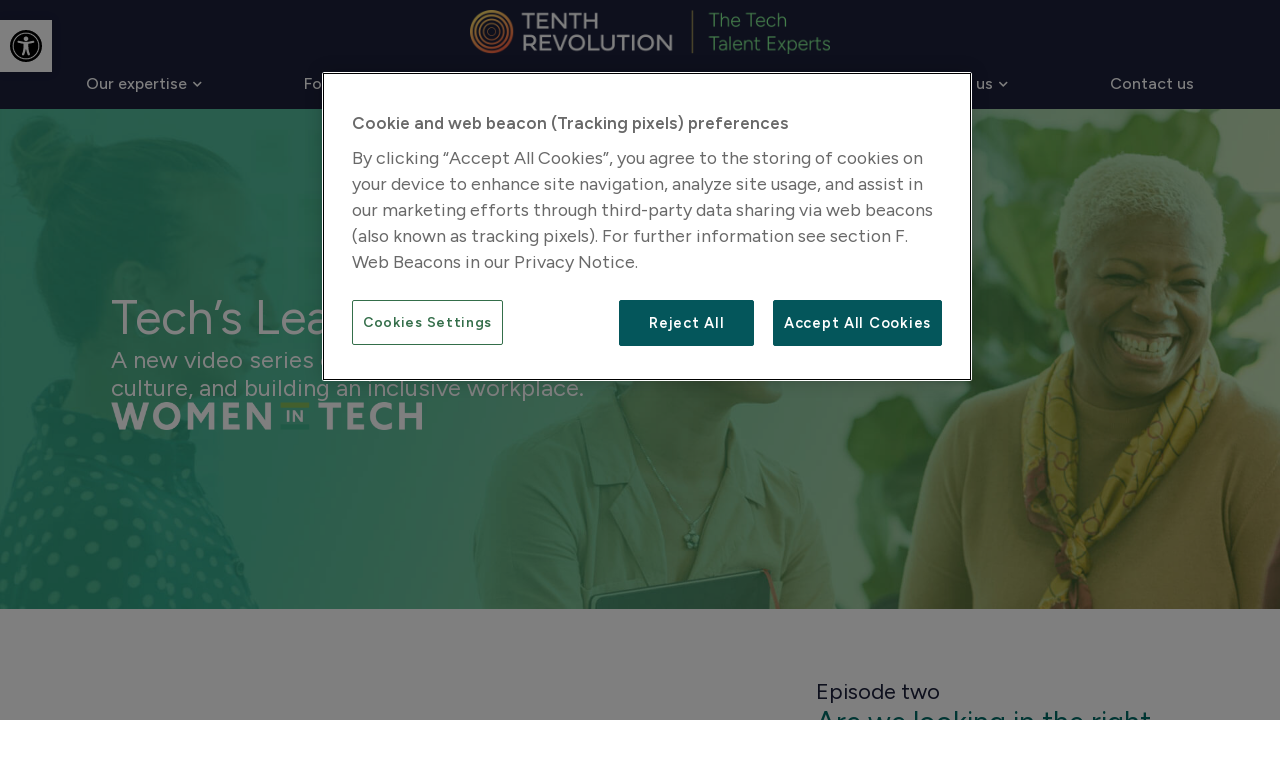

--- FILE ---
content_type: text/html; charset=UTF-8
request_url: https://www.tenthrevolution.com/techs-leading-women/are-we-looking-in-the-right-place-for-talent/
body_size: 47242
content:
<!doctype html>
<html lang="en-US">
<head>
	<meta charset="UTF-8">
	<meta name="viewport" content="width=device-width, initial-scale=1">
	<link rel="profile" href="https://gmpg.org/xfn/11">
	<meta name='robots' content='index, follow, max-image-preview:large, max-snippet:-1, max-video-preview:-1' />

	<!-- This site is optimized with the Yoast SEO plugin v22.5 - https://yoast.com/wordpress/plugins/seo/ -->
	<title>Are we looking in the right place for talent - Tenth Revolution Group</title>
	<meta name="description" content="Itâ€™s no secret that tech has historically been something of a boyâ€™s club, but our Women in Tech division is working to change that." />
	<link rel="canonical" href="https://www.tenthrevolution.com/techs-leading-women/are-we-looking-in-the-right-place-for-talent/" />
	<meta property="og:locale" content="en_US" />
	<meta property="og:type" content="article" />
	<meta property="og:title" content="Are we looking in the right place for talent - Tenth Revolution Group" />
	<meta property="og:description" content="Itâ€™s no secret that tech has historically been something of a boyâ€™s club, but our Women in Tech division is working to change that." />
	<meta property="og:url" content="https://www.tenthrevolution.com/techs-leading-women/are-we-looking-in-the-right-place-for-talent/" />
	<meta property="og:site_name" content="Tenth Revolution Group" />
	<meta property="article:modified_time" content="2024-07-24T11:28:54+00:00" />
	<meta property="og:image" content="https://www.tenthrevolution.com/wp-content/uploads/2024/04/TRG-Featured-Images_0017_Women-in-tech.jpg" />
	<meta property="og:image:width" content="1200" />
	<meta property="og:image:height" content="628" />
	<meta property="og:image:type" content="image/jpeg" />
	<meta name="twitter:card" content="summary_large_image" />
	<meta name="twitter:label1" content="Est. reading time" />
	<meta name="twitter:data1" content="25 minutes" />
	<script type="application/ld+json" class="yoast-schema-graph">{"@context":"https://schema.org","@graph":[{"@type":"WebPage","@id":"https://www.tenthrevolution.com/techs-leading-women/are-we-looking-in-the-right-place-for-talent/","url":"https://www.tenthrevolution.com/techs-leading-women/are-we-looking-in-the-right-place-for-talent/","name":"Are we looking in the right place for talent - Tenth Revolution Group","isPartOf":{"@id":"https://www.tenthrevolution.com/#website"},"primaryImageOfPage":{"@id":"https://www.tenthrevolution.com/techs-leading-women/are-we-looking-in-the-right-place-for-talent/#primaryimage"},"image":{"@id":"https://www.tenthrevolution.com/techs-leading-women/are-we-looking-in-the-right-place-for-talent/#primaryimage"},"thumbnailUrl":"https://www.tenthrevolution.com/wp-content/uploads/2024/04/TRG-Featured-Images_0017_Women-in-tech.jpg","datePublished":"2024-07-24T11:03:54+00:00","dateModified":"2024-07-24T11:28:54+00:00","description":"Itâ€™s no secret that tech has historically been something of a boyâ€™s club, but our Women in Tech division is working to change that.","breadcrumb":{"@id":"https://www.tenthrevolution.com/techs-leading-women/are-we-looking-in-the-right-place-for-talent/#breadcrumb"},"inLanguage":"en-US","potentialAction":[{"@type":"ReadAction","target":["https://www.tenthrevolution.com/techs-leading-women/are-we-looking-in-the-right-place-for-talent/"]}]},{"@type":"ImageObject","inLanguage":"en-US","@id":"https://www.tenthrevolution.com/techs-leading-women/are-we-looking-in-the-right-place-for-talent/#primaryimage","url":"https://www.tenthrevolution.com/wp-content/uploads/2024/04/TRG-Featured-Images_0017_Women-in-tech.jpg","contentUrl":"https://www.tenthrevolution.com/wp-content/uploads/2024/04/TRG-Featured-Images_0017_Women-in-tech.jpg","width":1200,"height":628},{"@type":"BreadcrumbList","@id":"https://www.tenthrevolution.com/techs-leading-women/are-we-looking-in-the-right-place-for-talent/#breadcrumb","itemListElement":[{"@type":"ListItem","position":1,"name":"Tech&#8217;s Leading Women","item":"https://www.tenthrevolution.com/techs-leading-women/"},{"@type":"ListItem","position":2,"name":"Are we looking in the right place for talent"}]},{"@type":"WebSite","@id":"https://www.tenthrevolution.com/#website","url":"https://www.tenthrevolution.com/","name":"Tenth Revolution Group","description":"The tech talent experts","publisher":{"@id":"https://www.tenthrevolution.com/#organization"},"potentialAction":[{"@type":"SearchAction","target":{"@type":"EntryPoint","urlTemplate":"https://www.tenthrevolution.com/?s={search_term_string}"},"query-input":"required name=search_term_string"}],"inLanguage":"en-US"},{"@type":"Organization","@id":"https://www.tenthrevolution.com/#organization","name":"Tenth Revolution Group","url":"https://www.tenthrevolution.com/","logo":{"@type":"ImageObject","inLanguage":"en-US","@id":"https://www.tenthrevolution.com/#/schema/logo/image/","url":"https://www.tenthrevolution.com/wp-content/uploads/2024/04/TRG-Logo-On-light_RGB.png","contentUrl":"https://www.tenthrevolution.com/wp-content/uploads/2024/04/TRG-Logo-On-light_RGB.png","width":1499,"height":321,"caption":"Tenth Revolution Group"},"image":{"@id":"https://www.tenthrevolution.com/#/schema/logo/image/"}}]}</script>
	<!-- / Yoast SEO plugin. -->


<link rel='dns-prefetch' href='//js-eu1.hs-scripts.com' />
<link rel='dns-prefetch' href='//www.tenthrevolution.com' />
<link rel='dns-prefetch' href='//use.typekit.net' />
<link rel='dns-prefetch' href='//fonts.googleapis.com' />
<link href='http://fonts.googleapis.com' rel='preconnect' />
<link href='//fonts.gstatic.com' crossorigin='' rel='preconnect' />
<link rel="alternate" type="application/rss+xml" title="Tenth Revolution Group &raquo; Feed" href="https://www.tenthrevolution.com/feed/" />
<link rel="alternate" type="application/rss+xml" title="Tenth Revolution Group &raquo; Comments Feed" href="https://www.tenthrevolution.com/comments/feed/" />
<script>
window._wpemojiSettings = {"baseUrl":"https:\/\/s.w.org\/images\/core\/emoji\/14.0.0\/72x72\/","ext":".png","svgUrl":"https:\/\/s.w.org\/images\/core\/emoji\/14.0.0\/svg\/","svgExt":".svg","source":{"concatemoji":"https:\/\/www.tenthrevolution.com\/wp-includes\/js\/wp-emoji-release.min.js?ver=6.3.7"}};
/*! This file is auto-generated */
!function(i,n){var o,s,e;function c(e){try{var t={supportTests:e,timestamp:(new Date).valueOf()};sessionStorage.setItem(o,JSON.stringify(t))}catch(e){}}function p(e,t,n){e.clearRect(0,0,e.canvas.width,e.canvas.height),e.fillText(t,0,0);var t=new Uint32Array(e.getImageData(0,0,e.canvas.width,e.canvas.height).data),r=(e.clearRect(0,0,e.canvas.width,e.canvas.height),e.fillText(n,0,0),new Uint32Array(e.getImageData(0,0,e.canvas.width,e.canvas.height).data));return t.every(function(e,t){return e===r[t]})}function u(e,t,n){switch(t){case"flag":return n(e,"\ud83c\udff3\ufe0f\u200d\u26a7\ufe0f","\ud83c\udff3\ufe0f\u200b\u26a7\ufe0f")?!1:!n(e,"\ud83c\uddfa\ud83c\uddf3","\ud83c\uddfa\u200b\ud83c\uddf3")&&!n(e,"\ud83c\udff4\udb40\udc67\udb40\udc62\udb40\udc65\udb40\udc6e\udb40\udc67\udb40\udc7f","\ud83c\udff4\u200b\udb40\udc67\u200b\udb40\udc62\u200b\udb40\udc65\u200b\udb40\udc6e\u200b\udb40\udc67\u200b\udb40\udc7f");case"emoji":return!n(e,"\ud83e\udef1\ud83c\udffb\u200d\ud83e\udef2\ud83c\udfff","\ud83e\udef1\ud83c\udffb\u200b\ud83e\udef2\ud83c\udfff")}return!1}function f(e,t,n){var r="undefined"!=typeof WorkerGlobalScope&&self instanceof WorkerGlobalScope?new OffscreenCanvas(300,150):i.createElement("canvas"),a=r.getContext("2d",{willReadFrequently:!0}),o=(a.textBaseline="top",a.font="600 32px Arial",{});return e.forEach(function(e){o[e]=t(a,e,n)}),o}function t(e){var t=i.createElement("script");t.src=e,t.defer=!0,i.head.appendChild(t)}"undefined"!=typeof Promise&&(o="wpEmojiSettingsSupports",s=["flag","emoji"],n.supports={everything:!0,everythingExceptFlag:!0},e=new Promise(function(e){i.addEventListener("DOMContentLoaded",e,{once:!0})}),new Promise(function(t){var n=function(){try{var e=JSON.parse(sessionStorage.getItem(o));if("object"==typeof e&&"number"==typeof e.timestamp&&(new Date).valueOf()<e.timestamp+604800&&"object"==typeof e.supportTests)return e.supportTests}catch(e){}return null}();if(!n){if("undefined"!=typeof Worker&&"undefined"!=typeof OffscreenCanvas&&"undefined"!=typeof URL&&URL.createObjectURL&&"undefined"!=typeof Blob)try{var e="postMessage("+f.toString()+"("+[JSON.stringify(s),u.toString(),p.toString()].join(",")+"));",r=new Blob([e],{type:"text/javascript"}),a=new Worker(URL.createObjectURL(r),{name:"wpTestEmojiSupports"});return void(a.onmessage=function(e){c(n=e.data),a.terminate(),t(n)})}catch(e){}c(n=f(s,u,p))}t(n)}).then(function(e){for(var t in e)n.supports[t]=e[t],n.supports.everything=n.supports.everything&&n.supports[t],"flag"!==t&&(n.supports.everythingExceptFlag=n.supports.everythingExceptFlag&&n.supports[t]);n.supports.everythingExceptFlag=n.supports.everythingExceptFlag&&!n.supports.flag,n.DOMReady=!1,n.readyCallback=function(){n.DOMReady=!0}}).then(function(){return e}).then(function(){var e;n.supports.everything||(n.readyCallback(),(e=n.source||{}).concatemoji?t(e.concatemoji):e.wpemoji&&e.twemoji&&(t(e.twemoji),t(e.wpemoji)))}))}((window,document),window._wpemojiSettings);
</script>
<style>
img.wp-smiley,
img.emoji {
	display: inline !important;
	border: none !important;
	box-shadow: none !important;
	height: 1em !important;
	width: 1em !important;
	margin: 0 0.07em !important;
	vertical-align: -0.1em !important;
	background: none !important;
	padding: 0 !important;
}
</style>
	<link rel='stylesheet' id='formidable-css' href='https://www.tenthrevolution.com/wp-content/plugins/formidable/css/formidableforms.css?ver=10142348' media='all' />
<link rel='stylesheet' id='themo-icons-css' href='https://www.tenthrevolution.com/wp-content/plugins/th-widget-pack/assets/icons/icons.css?ver=2.2.5' media='all' />
<link rel='stylesheet' id='thmv-global-css' href='https://www.tenthrevolution.com/wp-content/plugins/th-widget-pack/css/global.css?ver=1763724244' media='all' />
<style id='classic-theme-styles-inline-css'>
/*! This file is auto-generated */
.wp-block-button__link{color:#fff;background-color:#32373c;border-radius:9999px;box-shadow:none;text-decoration:none;padding:calc(.667em + 2px) calc(1.333em + 2px);font-size:1.125em}.wp-block-file__button{background:#32373c;color:#fff;text-decoration:none}
</style>
<link rel='stylesheet' id='custom-typekit-css-css' href='https://use.typekit.net/lne3loo.css?ver=1.0.18' media='all' />
<link rel='stylesheet' id='googlefonts-css' href='https://fonts.googleapis.com/css?family=Figtree:300,400,500,600,700,300italic,400italic,500italic,600italic|Funnel+Sans:400,500,600,700&subset=latin' media='all' />
<link rel='stylesheet' id='pojo-a11y-css' href='https://www.tenthrevolution.com/wp-content/plugins/pojo-accessibility/modules/legacy/assets/css/style.min.css?ver=1.0.0' media='all' />
<link rel='stylesheet' id='thhf-style-css' href='https://www.tenthrevolution.com/wp-content/plugins/th-widget-pack/header-footer/assets/css/header-footer-elementor.css?ver=2.2.5' media='all' />
<link rel='stylesheet' id='elementor-icons-css' href='https://www.tenthrevolution.com/wp-content/plugins/elementor/assets/lib/eicons/css/elementor-icons.min.css?ver=5.35.0' media='all' />
<link rel='stylesheet' id='elementor-frontend-css' href='https://www.tenthrevolution.com/wp-content/plugins/elementor/assets/css/frontend.min.css?ver=3.27.6' media='all' />
<style id='elementor-frontend-inline-css'>
@-webkit-keyframes ha_fadeIn{0%{opacity:0}to{opacity:1}}@keyframes ha_fadeIn{0%{opacity:0}to{opacity:1}}@-webkit-keyframes ha_zoomIn{0%{opacity:0;-webkit-transform:scale3d(.3,.3,.3);transform:scale3d(.3,.3,.3)}50%{opacity:1}}@keyframes ha_zoomIn{0%{opacity:0;-webkit-transform:scale3d(.3,.3,.3);transform:scale3d(.3,.3,.3)}50%{opacity:1}}@-webkit-keyframes ha_rollIn{0%{opacity:0;-webkit-transform:translate3d(-100%,0,0) rotate3d(0,0,1,-120deg);transform:translate3d(-100%,0,0) rotate3d(0,0,1,-120deg)}to{opacity:1}}@keyframes ha_rollIn{0%{opacity:0;-webkit-transform:translate3d(-100%,0,0) rotate3d(0,0,1,-120deg);transform:translate3d(-100%,0,0) rotate3d(0,0,1,-120deg)}to{opacity:1}}@-webkit-keyframes ha_bounce{0%,20%,53%,to{-webkit-animation-timing-function:cubic-bezier(.215,.61,.355,1);animation-timing-function:cubic-bezier(.215,.61,.355,1)}40%,43%{-webkit-transform:translate3d(0,-30px,0) scaleY(1.1);transform:translate3d(0,-30px,0) scaleY(1.1);-webkit-animation-timing-function:cubic-bezier(.755,.05,.855,.06);animation-timing-function:cubic-bezier(.755,.05,.855,.06)}70%{-webkit-transform:translate3d(0,-15px,0) scaleY(1.05);transform:translate3d(0,-15px,0) scaleY(1.05);-webkit-animation-timing-function:cubic-bezier(.755,.05,.855,.06);animation-timing-function:cubic-bezier(.755,.05,.855,.06)}80%{-webkit-transition-timing-function:cubic-bezier(.215,.61,.355,1);transition-timing-function:cubic-bezier(.215,.61,.355,1);-webkit-transform:translate3d(0,0,0) scaleY(.95);transform:translate3d(0,0,0) scaleY(.95)}90%{-webkit-transform:translate3d(0,-4px,0) scaleY(1.02);transform:translate3d(0,-4px,0) scaleY(1.02)}}@keyframes ha_bounce{0%,20%,53%,to{-webkit-animation-timing-function:cubic-bezier(.215,.61,.355,1);animation-timing-function:cubic-bezier(.215,.61,.355,1)}40%,43%{-webkit-transform:translate3d(0,-30px,0) scaleY(1.1);transform:translate3d(0,-30px,0) scaleY(1.1);-webkit-animation-timing-function:cubic-bezier(.755,.05,.855,.06);animation-timing-function:cubic-bezier(.755,.05,.855,.06)}70%{-webkit-transform:translate3d(0,-15px,0) scaleY(1.05);transform:translate3d(0,-15px,0) scaleY(1.05);-webkit-animation-timing-function:cubic-bezier(.755,.05,.855,.06);animation-timing-function:cubic-bezier(.755,.05,.855,.06)}80%{-webkit-transition-timing-function:cubic-bezier(.215,.61,.355,1);transition-timing-function:cubic-bezier(.215,.61,.355,1);-webkit-transform:translate3d(0,0,0) scaleY(.95);transform:translate3d(0,0,0) scaleY(.95)}90%{-webkit-transform:translate3d(0,-4px,0) scaleY(1.02);transform:translate3d(0,-4px,0) scaleY(1.02)}}@-webkit-keyframes ha_bounceIn{0%,20%,40%,60%,80%,to{-webkit-animation-timing-function:cubic-bezier(.215,.61,.355,1);animation-timing-function:cubic-bezier(.215,.61,.355,1)}0%{opacity:0;-webkit-transform:scale3d(.3,.3,.3);transform:scale3d(.3,.3,.3)}20%{-webkit-transform:scale3d(1.1,1.1,1.1);transform:scale3d(1.1,1.1,1.1)}40%{-webkit-transform:scale3d(.9,.9,.9);transform:scale3d(.9,.9,.9)}60%{opacity:1;-webkit-transform:scale3d(1.03,1.03,1.03);transform:scale3d(1.03,1.03,1.03)}80%{-webkit-transform:scale3d(.97,.97,.97);transform:scale3d(.97,.97,.97)}to{opacity:1}}@keyframes ha_bounceIn{0%,20%,40%,60%,80%,to{-webkit-animation-timing-function:cubic-bezier(.215,.61,.355,1);animation-timing-function:cubic-bezier(.215,.61,.355,1)}0%{opacity:0;-webkit-transform:scale3d(.3,.3,.3);transform:scale3d(.3,.3,.3)}20%{-webkit-transform:scale3d(1.1,1.1,1.1);transform:scale3d(1.1,1.1,1.1)}40%{-webkit-transform:scale3d(.9,.9,.9);transform:scale3d(.9,.9,.9)}60%{opacity:1;-webkit-transform:scale3d(1.03,1.03,1.03);transform:scale3d(1.03,1.03,1.03)}80%{-webkit-transform:scale3d(.97,.97,.97);transform:scale3d(.97,.97,.97)}to{opacity:1}}@-webkit-keyframes ha_flipInX{0%{opacity:0;-webkit-transform:perspective(400px) rotate3d(1,0,0,90deg);transform:perspective(400px) rotate3d(1,0,0,90deg);-webkit-animation-timing-function:ease-in;animation-timing-function:ease-in}40%{-webkit-transform:perspective(400px) rotate3d(1,0,0,-20deg);transform:perspective(400px) rotate3d(1,0,0,-20deg);-webkit-animation-timing-function:ease-in;animation-timing-function:ease-in}60%{opacity:1;-webkit-transform:perspective(400px) rotate3d(1,0,0,10deg);transform:perspective(400px) rotate3d(1,0,0,10deg)}80%{-webkit-transform:perspective(400px) rotate3d(1,0,0,-5deg);transform:perspective(400px) rotate3d(1,0,0,-5deg)}}@keyframes ha_flipInX{0%{opacity:0;-webkit-transform:perspective(400px) rotate3d(1,0,0,90deg);transform:perspective(400px) rotate3d(1,0,0,90deg);-webkit-animation-timing-function:ease-in;animation-timing-function:ease-in}40%{-webkit-transform:perspective(400px) rotate3d(1,0,0,-20deg);transform:perspective(400px) rotate3d(1,0,0,-20deg);-webkit-animation-timing-function:ease-in;animation-timing-function:ease-in}60%{opacity:1;-webkit-transform:perspective(400px) rotate3d(1,0,0,10deg);transform:perspective(400px) rotate3d(1,0,0,10deg)}80%{-webkit-transform:perspective(400px) rotate3d(1,0,0,-5deg);transform:perspective(400px) rotate3d(1,0,0,-5deg)}}@-webkit-keyframes ha_flipInY{0%{opacity:0;-webkit-transform:perspective(400px) rotate3d(0,1,0,90deg);transform:perspective(400px) rotate3d(0,1,0,90deg);-webkit-animation-timing-function:ease-in;animation-timing-function:ease-in}40%{-webkit-transform:perspective(400px) rotate3d(0,1,0,-20deg);transform:perspective(400px) rotate3d(0,1,0,-20deg);-webkit-animation-timing-function:ease-in;animation-timing-function:ease-in}60%{opacity:1;-webkit-transform:perspective(400px) rotate3d(0,1,0,10deg);transform:perspective(400px) rotate3d(0,1,0,10deg)}80%{-webkit-transform:perspective(400px) rotate3d(0,1,0,-5deg);transform:perspective(400px) rotate3d(0,1,0,-5deg)}}@keyframes ha_flipInY{0%{opacity:0;-webkit-transform:perspective(400px) rotate3d(0,1,0,90deg);transform:perspective(400px) rotate3d(0,1,0,90deg);-webkit-animation-timing-function:ease-in;animation-timing-function:ease-in}40%{-webkit-transform:perspective(400px) rotate3d(0,1,0,-20deg);transform:perspective(400px) rotate3d(0,1,0,-20deg);-webkit-animation-timing-function:ease-in;animation-timing-function:ease-in}60%{opacity:1;-webkit-transform:perspective(400px) rotate3d(0,1,0,10deg);transform:perspective(400px) rotate3d(0,1,0,10deg)}80%{-webkit-transform:perspective(400px) rotate3d(0,1,0,-5deg);transform:perspective(400px) rotate3d(0,1,0,-5deg)}}@-webkit-keyframes ha_swing{20%{-webkit-transform:rotate3d(0,0,1,15deg);transform:rotate3d(0,0,1,15deg)}40%{-webkit-transform:rotate3d(0,0,1,-10deg);transform:rotate3d(0,0,1,-10deg)}60%{-webkit-transform:rotate3d(0,0,1,5deg);transform:rotate3d(0,0,1,5deg)}80%{-webkit-transform:rotate3d(0,0,1,-5deg);transform:rotate3d(0,0,1,-5deg)}}@keyframes ha_swing{20%{-webkit-transform:rotate3d(0,0,1,15deg);transform:rotate3d(0,0,1,15deg)}40%{-webkit-transform:rotate3d(0,0,1,-10deg);transform:rotate3d(0,0,1,-10deg)}60%{-webkit-transform:rotate3d(0,0,1,5deg);transform:rotate3d(0,0,1,5deg)}80%{-webkit-transform:rotate3d(0,0,1,-5deg);transform:rotate3d(0,0,1,-5deg)}}@-webkit-keyframes ha_slideInDown{0%{visibility:visible;-webkit-transform:translate3d(0,-100%,0);transform:translate3d(0,-100%,0)}}@keyframes ha_slideInDown{0%{visibility:visible;-webkit-transform:translate3d(0,-100%,0);transform:translate3d(0,-100%,0)}}@-webkit-keyframes ha_slideInUp{0%{visibility:visible;-webkit-transform:translate3d(0,100%,0);transform:translate3d(0,100%,0)}}@keyframes ha_slideInUp{0%{visibility:visible;-webkit-transform:translate3d(0,100%,0);transform:translate3d(0,100%,0)}}@-webkit-keyframes ha_slideInLeft{0%{visibility:visible;-webkit-transform:translate3d(-100%,0,0);transform:translate3d(-100%,0,0)}}@keyframes ha_slideInLeft{0%{visibility:visible;-webkit-transform:translate3d(-100%,0,0);transform:translate3d(-100%,0,0)}}@-webkit-keyframes ha_slideInRight{0%{visibility:visible;-webkit-transform:translate3d(100%,0,0);transform:translate3d(100%,0,0)}}@keyframes ha_slideInRight{0%{visibility:visible;-webkit-transform:translate3d(100%,0,0);transform:translate3d(100%,0,0)}}.ha_fadeIn{-webkit-animation-name:ha_fadeIn;animation-name:ha_fadeIn}.ha_zoomIn{-webkit-animation-name:ha_zoomIn;animation-name:ha_zoomIn}.ha_rollIn{-webkit-animation-name:ha_rollIn;animation-name:ha_rollIn}.ha_bounce{-webkit-transform-origin:center bottom;-ms-transform-origin:center bottom;transform-origin:center bottom;-webkit-animation-name:ha_bounce;animation-name:ha_bounce}.ha_bounceIn{-webkit-animation-name:ha_bounceIn;animation-name:ha_bounceIn;-webkit-animation-duration:.75s;-webkit-animation-duration:calc(var(--animate-duration)*.75);animation-duration:.75s;animation-duration:calc(var(--animate-duration)*.75)}.ha_flipInX,.ha_flipInY{-webkit-animation-name:ha_flipInX;animation-name:ha_flipInX;-webkit-backface-visibility:visible!important;backface-visibility:visible!important}.ha_flipInY{-webkit-animation-name:ha_flipInY;animation-name:ha_flipInY}.ha_swing{-webkit-transform-origin:top center;-ms-transform-origin:top center;transform-origin:top center;-webkit-animation-name:ha_swing;animation-name:ha_swing}.ha_slideInDown{-webkit-animation-name:ha_slideInDown;animation-name:ha_slideInDown}.ha_slideInUp{-webkit-animation-name:ha_slideInUp;animation-name:ha_slideInUp}.ha_slideInLeft{-webkit-animation-name:ha_slideInLeft;animation-name:ha_slideInLeft}.ha_slideInRight{-webkit-animation-name:ha_slideInRight;animation-name:ha_slideInRight}.ha-css-transform-yes{-webkit-transition-duration:var(--ha-tfx-transition-duration, .2s);transition-duration:var(--ha-tfx-transition-duration, .2s);-webkit-transition-property:-webkit-transform;transition-property:transform;transition-property:transform,-webkit-transform;-webkit-transform:translate(var(--ha-tfx-translate-x, 0),var(--ha-tfx-translate-y, 0)) scale(var(--ha-tfx-scale-x, 1),var(--ha-tfx-scale-y, 1)) skew(var(--ha-tfx-skew-x, 0),var(--ha-tfx-skew-y, 0)) rotateX(var(--ha-tfx-rotate-x, 0)) rotateY(var(--ha-tfx-rotate-y, 0)) rotateZ(var(--ha-tfx-rotate-z, 0));transform:translate(var(--ha-tfx-translate-x, 0),var(--ha-tfx-translate-y, 0)) scale(var(--ha-tfx-scale-x, 1),var(--ha-tfx-scale-y, 1)) skew(var(--ha-tfx-skew-x, 0),var(--ha-tfx-skew-y, 0)) rotateX(var(--ha-tfx-rotate-x, 0)) rotateY(var(--ha-tfx-rotate-y, 0)) rotateZ(var(--ha-tfx-rotate-z, 0))}.ha-css-transform-yes:hover{-webkit-transform:translate(var(--ha-tfx-translate-x-hover, var(--ha-tfx-translate-x, 0)),var(--ha-tfx-translate-y-hover, var(--ha-tfx-translate-y, 0))) scale(var(--ha-tfx-scale-x-hover, var(--ha-tfx-scale-x, 1)),var(--ha-tfx-scale-y-hover, var(--ha-tfx-scale-y, 1))) skew(var(--ha-tfx-skew-x-hover, var(--ha-tfx-skew-x, 0)),var(--ha-tfx-skew-y-hover, var(--ha-tfx-skew-y, 0))) rotateX(var(--ha-tfx-rotate-x-hover, var(--ha-tfx-rotate-x, 0))) rotateY(var(--ha-tfx-rotate-y-hover, var(--ha-tfx-rotate-y, 0))) rotateZ(var(--ha-tfx-rotate-z-hover, var(--ha-tfx-rotate-z, 0)));transform:translate(var(--ha-tfx-translate-x-hover, var(--ha-tfx-translate-x, 0)),var(--ha-tfx-translate-y-hover, var(--ha-tfx-translate-y, 0))) scale(var(--ha-tfx-scale-x-hover, var(--ha-tfx-scale-x, 1)),var(--ha-tfx-scale-y-hover, var(--ha-tfx-scale-y, 1))) skew(var(--ha-tfx-skew-x-hover, var(--ha-tfx-skew-x, 0)),var(--ha-tfx-skew-y-hover, var(--ha-tfx-skew-y, 0))) rotateX(var(--ha-tfx-rotate-x-hover, var(--ha-tfx-rotate-x, 0))) rotateY(var(--ha-tfx-rotate-y-hover, var(--ha-tfx-rotate-y, 0))) rotateZ(var(--ha-tfx-rotate-z-hover, var(--ha-tfx-rotate-z, 0)))}.happy-addon>.elementor-widget-container{word-wrap:break-word;overflow-wrap:break-word}.happy-addon>.elementor-widget-container,.happy-addon>.elementor-widget-container *{-webkit-box-sizing:border-box;box-sizing:border-box}.happy-addon p:empty{display:none}.happy-addon .elementor-inline-editing{min-height:auto!important}.happy-addon-pro img{max-width:100%;height:auto;-o-object-fit:cover;object-fit:cover}.ha-screen-reader-text{position:absolute;overflow:hidden;clip:rect(1px,1px,1px,1px);margin:-1px;padding:0;width:1px;height:1px;border:0;word-wrap:normal!important;-webkit-clip-path:inset(50%);clip-path:inset(50%)}.ha-has-bg-overlay>.elementor-widget-container{position:relative;z-index:1}.ha-has-bg-overlay>.elementor-widget-container:before{position:absolute;top:0;left:0;z-index:-1;width:100%;height:100%;content:""}.ha-popup--is-enabled .ha-js-popup,.ha-popup--is-enabled .ha-js-popup img{cursor:-webkit-zoom-in!important;cursor:zoom-in!important}.mfp-wrap .mfp-arrow,.mfp-wrap .mfp-close{background-color:transparent}.mfp-wrap .mfp-arrow:focus,.mfp-wrap .mfp-close:focus{outline-width:thin}.ha-advanced-tooltip-enable{position:relative;cursor:pointer;--ha-tooltip-arrow-color:black;--ha-tooltip-arrow-distance:0}.ha-advanced-tooltip-enable .ha-advanced-tooltip-content{position:absolute;z-index:999;display:none;padding:5px 0;width:120px;height:auto;border-radius:6px;background-color:#000;color:#fff;text-align:center;opacity:0}.ha-advanced-tooltip-enable .ha-advanced-tooltip-content::after{position:absolute;border-width:5px;border-style:solid;content:""}.ha-advanced-tooltip-enable .ha-advanced-tooltip-content.no-arrow::after{visibility:hidden}.ha-advanced-tooltip-enable .ha-advanced-tooltip-content.show{display:inline-block;opacity:1}.ha-advanced-tooltip-enable.ha-advanced-tooltip-top .ha-advanced-tooltip-content,body[data-elementor-device-mode=tablet] .ha-advanced-tooltip-enable.ha-advanced-tooltip-tablet-top .ha-advanced-tooltip-content{top:unset;right:0;bottom:calc(101% + var(--ha-tooltip-arrow-distance));left:0;margin:0 auto}.ha-advanced-tooltip-enable.ha-advanced-tooltip-top .ha-advanced-tooltip-content::after,body[data-elementor-device-mode=tablet] .ha-advanced-tooltip-enable.ha-advanced-tooltip-tablet-top .ha-advanced-tooltip-content::after{top:100%;right:unset;bottom:unset;left:50%;border-color:var(--ha-tooltip-arrow-color) transparent transparent transparent;-webkit-transform:translateX(-50%);-ms-transform:translateX(-50%);transform:translateX(-50%)}.ha-advanced-tooltip-enable.ha-advanced-tooltip-bottom .ha-advanced-tooltip-content,body[data-elementor-device-mode=tablet] .ha-advanced-tooltip-enable.ha-advanced-tooltip-tablet-bottom .ha-advanced-tooltip-content{top:calc(101% + var(--ha-tooltip-arrow-distance));right:0;bottom:unset;left:0;margin:0 auto}.ha-advanced-tooltip-enable.ha-advanced-tooltip-bottom .ha-advanced-tooltip-content::after,body[data-elementor-device-mode=tablet] .ha-advanced-tooltip-enable.ha-advanced-tooltip-tablet-bottom .ha-advanced-tooltip-content::after{top:unset;right:unset;bottom:100%;left:50%;border-color:transparent transparent var(--ha-tooltip-arrow-color) transparent;-webkit-transform:translateX(-50%);-ms-transform:translateX(-50%);transform:translateX(-50%)}.ha-advanced-tooltip-enable.ha-advanced-tooltip-left .ha-advanced-tooltip-content,body[data-elementor-device-mode=tablet] .ha-advanced-tooltip-enable.ha-advanced-tooltip-tablet-left .ha-advanced-tooltip-content{top:50%;right:calc(101% + var(--ha-tooltip-arrow-distance));bottom:unset;left:unset;-webkit-transform:translateY(-50%);-ms-transform:translateY(-50%);transform:translateY(-50%)}.ha-advanced-tooltip-enable.ha-advanced-tooltip-left .ha-advanced-tooltip-content::after,body[data-elementor-device-mode=tablet] .ha-advanced-tooltip-enable.ha-advanced-tooltip-tablet-left .ha-advanced-tooltip-content::after{top:50%;right:unset;bottom:unset;left:100%;border-color:transparent transparent transparent var(--ha-tooltip-arrow-color);-webkit-transform:translateY(-50%);-ms-transform:translateY(-50%);transform:translateY(-50%)}.ha-advanced-tooltip-enable.ha-advanced-tooltip-right .ha-advanced-tooltip-content,body[data-elementor-device-mode=tablet] .ha-advanced-tooltip-enable.ha-advanced-tooltip-tablet-right .ha-advanced-tooltip-content{top:50%;right:unset;bottom:unset;left:calc(101% + var(--ha-tooltip-arrow-distance));-webkit-transform:translateY(-50%);-ms-transform:translateY(-50%);transform:translateY(-50%)}.ha-advanced-tooltip-enable.ha-advanced-tooltip-right .ha-advanced-tooltip-content::after,body[data-elementor-device-mode=tablet] .ha-advanced-tooltip-enable.ha-advanced-tooltip-tablet-right .ha-advanced-tooltip-content::after{top:50%;right:100%;bottom:unset;left:unset;border-color:transparent var(--ha-tooltip-arrow-color) transparent transparent;-webkit-transform:translateY(-50%);-ms-transform:translateY(-50%);transform:translateY(-50%)}body[data-elementor-device-mode=mobile] .ha-advanced-tooltip-enable.ha-advanced-tooltip-mobile-top .ha-advanced-tooltip-content{top:unset;right:0;bottom:calc(101% + var(--ha-tooltip-arrow-distance));left:0;margin:0 auto}body[data-elementor-device-mode=mobile] .ha-advanced-tooltip-enable.ha-advanced-tooltip-mobile-top .ha-advanced-tooltip-content::after{top:100%;right:unset;bottom:unset;left:50%;border-color:var(--ha-tooltip-arrow-color) transparent transparent transparent;-webkit-transform:translateX(-50%);-ms-transform:translateX(-50%);transform:translateX(-50%)}body[data-elementor-device-mode=mobile] .ha-advanced-tooltip-enable.ha-advanced-tooltip-mobile-bottom .ha-advanced-tooltip-content{top:calc(101% + var(--ha-tooltip-arrow-distance));right:0;bottom:unset;left:0;margin:0 auto}body[data-elementor-device-mode=mobile] .ha-advanced-tooltip-enable.ha-advanced-tooltip-mobile-bottom .ha-advanced-tooltip-content::after{top:unset;right:unset;bottom:100%;left:50%;border-color:transparent transparent var(--ha-tooltip-arrow-color) transparent;-webkit-transform:translateX(-50%);-ms-transform:translateX(-50%);transform:translateX(-50%)}body[data-elementor-device-mode=mobile] .ha-advanced-tooltip-enable.ha-advanced-tooltip-mobile-left .ha-advanced-tooltip-content{top:50%;right:calc(101% + var(--ha-tooltip-arrow-distance));bottom:unset;left:unset;-webkit-transform:translateY(-50%);-ms-transform:translateY(-50%);transform:translateY(-50%)}body[data-elementor-device-mode=mobile] .ha-advanced-tooltip-enable.ha-advanced-tooltip-mobile-left .ha-advanced-tooltip-content::after{top:50%;right:unset;bottom:unset;left:100%;border-color:transparent transparent transparent var(--ha-tooltip-arrow-color);-webkit-transform:translateY(-50%);-ms-transform:translateY(-50%);transform:translateY(-50%)}body[data-elementor-device-mode=mobile] .ha-advanced-tooltip-enable.ha-advanced-tooltip-mobile-right .ha-advanced-tooltip-content{top:50%;right:unset;bottom:unset;left:calc(101% + var(--ha-tooltip-arrow-distance));-webkit-transform:translateY(-50%);-ms-transform:translateY(-50%);transform:translateY(-50%)}body[data-elementor-device-mode=mobile] .ha-advanced-tooltip-enable.ha-advanced-tooltip-mobile-right .ha-advanced-tooltip-content::after{top:50%;right:100%;bottom:unset;left:unset;border-color:transparent var(--ha-tooltip-arrow-color) transparent transparent;-webkit-transform:translateY(-50%);-ms-transform:translateY(-50%);transform:translateY(-50%)}body.elementor-editor-active .happy-addon.ha-gravityforms .gform_wrapper{display:block!important}.ha-scroll-to-top-wrap.ha-scroll-to-top-hide{display:none}.ha-scroll-to-top-wrap.edit-mode,.ha-scroll-to-top-wrap.single-page-off{display:none!important}.ha-scroll-to-top-button{position:fixed;right:15px;bottom:15px;z-index:9999;display:-webkit-box;display:-webkit-flex;display:-ms-flexbox;display:flex;-webkit-box-align:center;-webkit-align-items:center;align-items:center;-ms-flex-align:center;-webkit-box-pack:center;-ms-flex-pack:center;-webkit-justify-content:center;justify-content:center;width:50px;height:50px;border-radius:50px;background-color:#5636d1;color:#fff;text-align:center;opacity:1;cursor:pointer;-webkit-transition:all .3s;transition:all .3s}.ha-scroll-to-top-button i{color:#fff;font-size:16px}.ha-scroll-to-top-button:hover{background-color:#e2498a}.ha-particle-wrapper{position:absolute;top:0;left:0;width:100%;height:100%}.ha-floating-element{position:fixed;z-index:999}.ha-floating-element-align-top-left .ha-floating-element{top:0;left:0}.ha-floating-element-align-top-right .ha-floating-element{top:0;right:0}.ha-floating-element-align-top-center .ha-floating-element{top:0;left:50%;-webkit-transform:translateX(-50%);-ms-transform:translateX(-50%);transform:translateX(-50%)}.ha-floating-element-align-middle-left .ha-floating-element{top:50%;left:0;-webkit-transform:translateY(-50%);-ms-transform:translateY(-50%);transform:translateY(-50%)}.ha-floating-element-align-middle-right .ha-floating-element{top:50%;right:0;-webkit-transform:translateY(-50%);-ms-transform:translateY(-50%);transform:translateY(-50%)}.ha-floating-element-align-bottom-left .ha-floating-element{bottom:0;left:0}.ha-floating-element-align-bottom-right .ha-floating-element{right:0;bottom:0}.ha-floating-element-align-bottom-center .ha-floating-element{bottom:0;left:50%;-webkit-transform:translateX(-50%);-ms-transform:translateX(-50%);transform:translateX(-50%)}.ha-editor-placeholder{padding:20px;border:5px double #f1f1f1;background:#f8f8f8;text-align:center;opacity:.5}.ha-editor-placeholder-title{margin-top:0;margin-bottom:8px;font-weight:700;font-size:16px}.ha-editor-placeholder-content{margin:0;font-size:12px}.ha-p-relative{position:relative}.ha-p-absolute{position:absolute}.ha-p-fixed{position:fixed}.ha-w-1{width:1%}.ha-h-1{height:1%}.ha-w-2{width:2%}.ha-h-2{height:2%}.ha-w-3{width:3%}.ha-h-3{height:3%}.ha-w-4{width:4%}.ha-h-4{height:4%}.ha-w-5{width:5%}.ha-h-5{height:5%}.ha-w-6{width:6%}.ha-h-6{height:6%}.ha-w-7{width:7%}.ha-h-7{height:7%}.ha-w-8{width:8%}.ha-h-8{height:8%}.ha-w-9{width:9%}.ha-h-9{height:9%}.ha-w-10{width:10%}.ha-h-10{height:10%}.ha-w-11{width:11%}.ha-h-11{height:11%}.ha-w-12{width:12%}.ha-h-12{height:12%}.ha-w-13{width:13%}.ha-h-13{height:13%}.ha-w-14{width:14%}.ha-h-14{height:14%}.ha-w-15{width:15%}.ha-h-15{height:15%}.ha-w-16{width:16%}.ha-h-16{height:16%}.ha-w-17{width:17%}.ha-h-17{height:17%}.ha-w-18{width:18%}.ha-h-18{height:18%}.ha-w-19{width:19%}.ha-h-19{height:19%}.ha-w-20{width:20%}.ha-h-20{height:20%}.ha-w-21{width:21%}.ha-h-21{height:21%}.ha-w-22{width:22%}.ha-h-22{height:22%}.ha-w-23{width:23%}.ha-h-23{height:23%}.ha-w-24{width:24%}.ha-h-24{height:24%}.ha-w-25{width:25%}.ha-h-25{height:25%}.ha-w-26{width:26%}.ha-h-26{height:26%}.ha-w-27{width:27%}.ha-h-27{height:27%}.ha-w-28{width:28%}.ha-h-28{height:28%}.ha-w-29{width:29%}.ha-h-29{height:29%}.ha-w-30{width:30%}.ha-h-30{height:30%}.ha-w-31{width:31%}.ha-h-31{height:31%}.ha-w-32{width:32%}.ha-h-32{height:32%}.ha-w-33{width:33%}.ha-h-33{height:33%}.ha-w-34{width:34%}.ha-h-34{height:34%}.ha-w-35{width:35%}.ha-h-35{height:35%}.ha-w-36{width:36%}.ha-h-36{height:36%}.ha-w-37{width:37%}.ha-h-37{height:37%}.ha-w-38{width:38%}.ha-h-38{height:38%}.ha-w-39{width:39%}.ha-h-39{height:39%}.ha-w-40{width:40%}.ha-h-40{height:40%}.ha-w-41{width:41%}.ha-h-41{height:41%}.ha-w-42{width:42%}.ha-h-42{height:42%}.ha-w-43{width:43%}.ha-h-43{height:43%}.ha-w-44{width:44%}.ha-h-44{height:44%}.ha-w-45{width:45%}.ha-h-45{height:45%}.ha-w-46{width:46%}.ha-h-46{height:46%}.ha-w-47{width:47%}.ha-h-47{height:47%}.ha-w-48{width:48%}.ha-h-48{height:48%}.ha-w-49{width:49%}.ha-h-49{height:49%}.ha-w-50{width:50%}.ha-h-50{height:50%}.ha-w-51{width:51%}.ha-h-51{height:51%}.ha-w-52{width:52%}.ha-h-52{height:52%}.ha-w-53{width:53%}.ha-h-53{height:53%}.ha-w-54{width:54%}.ha-h-54{height:54%}.ha-w-55{width:55%}.ha-h-55{height:55%}.ha-w-56{width:56%}.ha-h-56{height:56%}.ha-w-57{width:57%}.ha-h-57{height:57%}.ha-w-58{width:58%}.ha-h-58{height:58%}.ha-w-59{width:59%}.ha-h-59{height:59%}.ha-w-60{width:60%}.ha-h-60{height:60%}.ha-w-61{width:61%}.ha-h-61{height:61%}.ha-w-62{width:62%}.ha-h-62{height:62%}.ha-w-63{width:63%}.ha-h-63{height:63%}.ha-w-64{width:64%}.ha-h-64{height:64%}.ha-w-65{width:65%}.ha-h-65{height:65%}.ha-w-66{width:66%}.ha-h-66{height:66%}.ha-w-67{width:67%}.ha-h-67{height:67%}.ha-w-68{width:68%}.ha-h-68{height:68%}.ha-w-69{width:69%}.ha-h-69{height:69%}.ha-w-70{width:70%}.ha-h-70{height:70%}.ha-w-71{width:71%}.ha-h-71{height:71%}.ha-w-72{width:72%}.ha-h-72{height:72%}.ha-w-73{width:73%}.ha-h-73{height:73%}.ha-w-74{width:74%}.ha-h-74{height:74%}.ha-w-75{width:75%}.ha-h-75{height:75%}.ha-w-76{width:76%}.ha-h-76{height:76%}.ha-w-77{width:77%}.ha-h-77{height:77%}.ha-w-78{width:78%}.ha-h-78{height:78%}.ha-w-79{width:79%}.ha-h-79{height:79%}.ha-w-80{width:80%}.ha-h-80{height:80%}.ha-w-81{width:81%}.ha-h-81{height:81%}.ha-w-82{width:82%}.ha-h-82{height:82%}.ha-w-83{width:83%}.ha-h-83{height:83%}.ha-w-84{width:84%}.ha-h-84{height:84%}.ha-w-85{width:85%}.ha-h-85{height:85%}.ha-w-86{width:86%}.ha-h-86{height:86%}.ha-w-87{width:87%}.ha-h-87{height:87%}.ha-w-88{width:88%}.ha-h-88{height:88%}.ha-w-89{width:89%}.ha-h-89{height:89%}.ha-w-90{width:90%}.ha-h-90{height:90%}.ha-w-91{width:91%}.ha-h-91{height:91%}.ha-w-92{width:92%}.ha-h-92{height:92%}.ha-w-93{width:93%}.ha-h-93{height:93%}.ha-w-94{width:94%}.ha-h-94{height:94%}.ha-w-95{width:95%}.ha-h-95{height:95%}.ha-w-96{width:96%}.ha-h-96{height:96%}.ha-w-97{width:97%}.ha-h-97{height:97%}.ha-w-98{width:98%}.ha-h-98{height:98%}.ha-w-99{width:99%}.ha-h-99{height:99%}.ha-w-100{width:100%}.ha-h-100{height:100%}.ha-flex{display:-webkit-box!important;display:-webkit-flex!important;display:-ms-flexbox!important;display:flex!important}.ha-flex-inline{display:-webkit-inline-box!important;display:-webkit-inline-flex!important;display:-ms-inline-flexbox!important;display:inline-flex!important}.ha-flex-x-start{-webkit-box-pack:start;-ms-flex-pack:start;-webkit-justify-content:flex-start;justify-content:flex-start}.ha-flex-x-end{-webkit-box-pack:end;-ms-flex-pack:end;-webkit-justify-content:flex-end;justify-content:flex-end}.ha-flex-x-between{-webkit-box-pack:justify;-ms-flex-pack:justify;-webkit-justify-content:space-between;justify-content:space-between}.ha-flex-x-around{-ms-flex-pack:distribute;-webkit-justify-content:space-around;justify-content:space-around}.ha-flex-x-even{-webkit-box-pack:space-evenly;-ms-flex-pack:space-evenly;-webkit-justify-content:space-evenly;justify-content:space-evenly}.ha-flex-x-center{-webkit-box-pack:center;-ms-flex-pack:center;-webkit-justify-content:center;justify-content:center}.ha-flex-y-top{-webkit-box-align:start;-webkit-align-items:flex-start;align-items:flex-start;-ms-flex-align:start}.ha-flex-y-center{-webkit-box-align:center;-webkit-align-items:center;align-items:center;-ms-flex-align:center}.ha-flex-y-bottom{-webkit-box-align:end;-webkit-align-items:flex-end;align-items:flex-end;-ms-flex-align:end}
</style>
<link rel='stylesheet' id='elementor-post-25547-css' href='https://www.tenthrevolution.com/wp-content/uploads/elementor/css/post-25547.css?ver=1764082567' media='all' />
<link rel='stylesheet' id='font-awesome-5-all-css' href='https://www.tenthrevolution.com/wp-content/plugins/elementor/assets/lib/font-awesome/css/all.min.css?ver=3.27.6' media='all' />
<link rel='stylesheet' id='font-awesome-4-shim-css' href='https://www.tenthrevolution.com/wp-content/plugins/elementor/assets/lib/font-awesome/css/v4-shims.min.css?ver=3.27.6' media='all' />
<link rel='stylesheet' id='widget-heading-css' href='https://www.tenthrevolution.com/wp-content/plugins/elementor/assets/css/widget-heading.min.css?ver=3.27.6' media='all' />
<link rel='stylesheet' id='widget-image-css' href='https://www.tenthrevolution.com/wp-content/plugins/elementor/assets/css/widget-image.min.css?ver=3.27.6' media='all' />
<link rel='stylesheet' id='widget-video-css' href='https://www.tenthrevolution.com/wp-content/plugins/elementor/assets/css/widget-video.min.css?ver=3.27.6' media='all' />
<link rel='stylesheet' id='widget-text-editor-css' href='https://www.tenthrevolution.com/wp-content/plugins/elementor/assets/css/widget-text-editor.min.css?ver=3.27.6' media='all' />
<link rel='stylesheet' id='widget-toggle-css' href='https://www.tenthrevolution.com/wp-content/plugins/elementor/assets/css/widget-toggle.min.css?ver=3.27.6' media='all' />
<link rel='stylesheet' id='widget-divider-css' href='https://www.tenthrevolution.com/wp-content/plugins/elementor/assets/css/widget-divider.min.css?ver=3.27.6' media='all' />
<link rel='stylesheet' id='elementor-post-7324-css' href='https://www.tenthrevolution.com/wp-content/uploads/elementor/css/post-7324.css?ver=1764083979' media='all' />
<link rel='stylesheet' id='wpb-ea-bootstrap-grid-css' href='https://www.tenthrevolution.com/wp-content/plugins/wpb-elementor-addons/inc/../assets/css/grid.min.css?ver=4.0.0' media='' />
<link rel='stylesheet' id='wpb-ea-owl-carousel-css' href='https://www.tenthrevolution.com/wp-content/plugins/wpb-elementor-addons/inc/../assets/css/owl.carousel.css?ver=2.3.4' media='' />
<link rel='stylesheet' id='fancybox-css' href='https://www.tenthrevolution.com/wp-content/plugins/wpb-elementor-addons/inc/../assets/css/jquery.fancybox.min.css?ver=3.0.47' media='' />
<link rel='stylesheet' id='wpb-lineicons-css-css' href='https://www.tenthrevolution.com/wp-content/plugins/wpb-elementor-addons/inc/../assets/icons/lineicons/lineicons.min.css?ver=1.0' media='' />
<link rel='stylesheet' id='wpb_ea_main_css-css' href='https://www.tenthrevolution.com/wp-content/plugins/wpb-elementor-addons/inc/../assets/css/main.css?ver=1.0' media='' />
<style id='wpb_ea_main_css-inline-css'>

        .wpb-ea-team-member .social-buttons,
        .wpb-ea-service-box-image .wpb-ea-service-box-btn:hover {
            background: #3878ff;
        }
        .wpb-ea-service-box-icon .wpb-ea-service-box-btn:hover {
            color: #3878ff;
        }
        .wpb-ea-service-box-image .wpb-ea-service-box-btn:hover {
            border-color: #3878ff;
        }
        
</style>
<link rel='stylesheet' id='hello-elementor-parent-style-css' href='https://www.tenthrevolution.com/wp-content/themes/hello-elementor/style.css?ver=6.3.7' media='all' />
<link rel='stylesheet' id='hello-elementor-child-style-css' href='https://www.tenthrevolution.com/wp-content/themes/hello-elementor-child/style.css?ver=1.0.0' media='all' />
<link rel='stylesheet' id='jobboard-style-css' href='https://www.tenthrevolution.com/wp-content/themes/hello-elementor-child/wpjobboard/job-board/style.css?ver=1764416682' media='all' />
<link rel='stylesheet' id='hello-elementor-css' href='https://www.tenthrevolution.com/wp-content/themes/hello-elementor/style.min.css?ver=3.0.1' media='all' />
<link rel='stylesheet' id='hello-elementor-theme-style-css' href='https://www.tenthrevolution.com/wp-content/themes/hello-elementor/theme.min.css?ver=3.0.1' media='all' />
<link rel='stylesheet' id='hello-elementor-header-footer-css' href='https://www.tenthrevolution.com/wp-content/themes/hello-elementor/header-footer.min.css?ver=3.0.1' media='all' />
<link rel='stylesheet' id='widget-icon-list-css' href='https://www.tenthrevolution.com/wp-content/plugins/elementor/assets/css/widget-icon-list.min.css?ver=3.27.6' media='all' />
<link rel='stylesheet' id='e-animation-fadeIn-css' href='https://www.tenthrevolution.com/wp-content/plugins/elementor/assets/lib/animations/styles/fadeIn.min.css?ver=3.27.6' media='all' />
<link rel='stylesheet' id='widget-mega-menu-css' href='https://www.tenthrevolution.com/wp-content/plugins/elementor-pro/assets/css/widget-mega-menu.min.css?ver=3.29.2' media='all' />
<link rel='stylesheet' id='e-sticky-css' href='https://www.tenthrevolution.com/wp-content/plugins/elementor-pro/assets/css/modules/sticky.min.css?ver=3.29.2' media='all' />
<link rel='stylesheet' id='widget-nav-menu-css' href='https://www.tenthrevolution.com/wp-content/plugins/elementor-pro/assets/css/widget-nav-menu.min.css?ver=3.29.2' media='all' />
<link rel='stylesheet' id='elementor-post-23508-css' href='https://www.tenthrevolution.com/wp-content/uploads/elementor/css/post-23508.css?ver=1764324651' media='all' />
<link rel='stylesheet' id='thhf-widgets-style-css' href='https://www.tenthrevolution.com/wp-content/plugins/th-widget-pack/header-footer/inc/widgets-css/frontend.css?ver=2.2.5' media='all' />
<link rel='stylesheet' id='happy-icons-css' href='https://www.tenthrevolution.com/wp-content/plugins/happy-elementor-addons/assets/fonts/style.min.css?ver=3.16.2' media='all' />
<link rel='stylesheet' id='font-awesome-css' href='https://www.tenthrevolution.com/wp-content/plugins/elementor/assets/lib/font-awesome/css/font-awesome.min.css?ver=4.7.0' media='all' />
<link rel='stylesheet' id='elementor-post-2069-css' href='https://www.tenthrevolution.com/wp-content/uploads/elementor/css/post-2069.css?ver=1764085760' media='all' />
<style id='akismet-widget-style-inline-css'>

			.a-stats {
				--akismet-color-mid-green: #357b49;
				--akismet-color-white: #fff;
				--akismet-color-light-grey: #f6f7f7;

				max-width: 350px;
				width: auto;
			}

			.a-stats * {
				all: unset;
				box-sizing: border-box;
			}

			.a-stats strong {
				font-weight: 600;
			}

			.a-stats a.a-stats__link,
			.a-stats a.a-stats__link:visited,
			.a-stats a.a-stats__link:active {
				background: var(--akismet-color-mid-green);
				border: none;
				box-shadow: none;
				border-radius: 8px;
				color: var(--akismet-color-white);
				cursor: pointer;
				display: block;
				font-family: -apple-system, BlinkMacSystemFont, 'Segoe UI', 'Roboto', 'Oxygen-Sans', 'Ubuntu', 'Cantarell', 'Helvetica Neue', sans-serif;
				font-weight: 500;
				padding: 12px;
				text-align: center;
				text-decoration: none;
				transition: all 0.2s ease;
			}

			/* Extra specificity to deal with TwentyTwentyOne focus style */
			.widget .a-stats a.a-stats__link:focus {
				background: var(--akismet-color-mid-green);
				color: var(--akismet-color-white);
				text-decoration: none;
			}

			.a-stats a.a-stats__link:hover {
				filter: brightness(110%);
				box-shadow: 0 4px 12px rgba(0, 0, 0, 0.06), 0 0 2px rgba(0, 0, 0, 0.16);
			}

			.a-stats .count {
				color: var(--akismet-color-white);
				display: block;
				font-size: 1.5em;
				line-height: 1.4;
				padding: 0 13px;
				white-space: nowrap;
			}
		
</style>
<link rel='stylesheet' id='wpjb-glyphs-css' href='https://www.tenthrevolution.com/wp-content/plugins/wpjobboard/public/css/wpjb-glyphs.css?ver=5.12.1' media='all' />
<link rel='stylesheet' id='wpjb-css-css' href='https://www.tenthrevolution.com/wp-content/plugins/wpjobboard/public/css/frontend.css?ver=5.12.1' media='all' />
<link rel='stylesheet' id='google-fonts-1-css' href='https://fonts.googleapis.com/css?family=Figtree%3A100%2C100italic%2C200%2C200italic%2C300%2C300italic%2C400%2C400italic%2C500%2C500italic%2C600%2C600italic%2C700%2C700italic%2C800%2C800italic%2C900%2C900italic&#038;display=auto&#038;ver=6.3.7' media='all' />
<link rel='stylesheet' id='elementor-icons-shared-0-css' href='https://www.tenthrevolution.com/wp-content/plugins/elementor/assets/lib/font-awesome/css/fontawesome.min.css?ver=5.15.3' media='all' />
<link rel='stylesheet' id='elementor-icons-fa-solid-css' href='https://www.tenthrevolution.com/wp-content/plugins/elementor/assets/lib/font-awesome/css/solid.min.css?ver=5.15.3' media='all' />
<link rel='stylesheet' id='elementor-icons-th-linea-css' href='https://www.tenthrevolution.com/wp-content/plugins/th-widget-pack/assets/icons/icons.css?ver=2.2.5' media='all' />
<link rel='stylesheet' id='elementor-icons-lineicons-css' href='https://www.tenthrevolution.com/wp-content/plugins/wpb-elementor-addons/assets/icons/lineicons/lineicons.min.css?ver=1.0.0' media='all' />
<link rel='stylesheet' id='elementor-icons-shared-2-css' href='https://www.tenthrevolution.com/wp-content/plugins/happy-elementor-addons/assets/fonts/huge-icons/huge-icons.min.css?ver=3.16.2' media='all' />
<link rel='stylesheet' id='elementor-icons-huge-icons-css' href='https://www.tenthrevolution.com/wp-content/plugins/happy-elementor-addons/assets/fonts/huge-icons/huge-icons.min.css?ver=3.16.2' media='all' />
<link rel='stylesheet' id='elementor-icons-shared-1-css' href='https://www.tenthrevolution.com/wp-content/plugins/happy-elementor-addons/assets/fonts/style.min.css?ver=3.16.2' media='all' />
<link rel='stylesheet' id='elementor-icons-happy-icons-css' href='https://www.tenthrevolution.com/wp-content/plugins/happy-elementor-addons/assets/fonts/style.min.css?ver=3.16.2' media='all' />
<link rel="preconnect" href="https://fonts.gstatic.com/" crossorigin><script src='https://www.tenthrevolution.com/wp-includes/js/jquery/jquery.min.js?ver=3.7.0' id='jquery-core-js'></script>
<script src='https://www.tenthrevolution.com/wp-includes/js/jquery/jquery-migrate.min.js?ver=3.4.1' id='jquery-migrate-js'></script>
<script src='https://www.tenthrevolution.com/wp-content/plugins/elementor/assets/lib/font-awesome/js/v4-shims.min.js?ver=3.27.6' id='font-awesome-4-shim-js'></script>
<script id='wpjb-js-js-extra'>
var WpjbData = {"no_jobs_found":"No job listings found","no_resumes_found":"No resumes found","load_x_more":"Load %d more","date_format":"Y\/m\/d","datepicker_date_format":"yy\/mm\/dd","max_date":"9999\/12\/31"};
</script>
<script src='https://www.tenthrevolution.com/wp-content/plugins/wpjobboard/public/js/frontend.js?ver=5.12.1' id='wpjb-js-js'></script>
<script src='https://www.tenthrevolution.com/wp-content/plugins/happy-elementor-addons/assets/vendor/dom-purify/purify.min.js?ver=3.1.6' id='dom-purify-js'></script>
<link rel="https://api.w.org/" href="https://www.tenthrevolution.com/wp-json/" /><link rel="alternate" type="application/json" href="https://www.tenthrevolution.com/wp-json/wp/v2/pages/7324" /><link rel="EditURI" type="application/rsd+xml" title="RSD" href="https://www.tenthrevolution.com/xmlrpc.php?rsd" />
<meta name="generator" content="WordPress 6.3.7" />
<link rel='shortlink' href='https://www.tenthrevolution.com/?p=7324' />
<link rel="alternate" type="application/json+oembed" href="https://www.tenthrevolution.com/wp-json/oembed/1.0/embed?url=https%3A%2F%2Fwww.tenthrevolution.com%2Ftechs-leading-women%2Fare-we-looking-in-the-right-place-for-talent%2F" />
<link rel="alternate" type="text/xml+oembed" href="https://www.tenthrevolution.com/wp-json/oembed/1.0/embed?url=https%3A%2F%2Fwww.tenthrevolution.com%2Ftechs-leading-women%2Fare-we-looking-in-the-right-place-for-talent%2F&#038;format=xml" />
	<script type="text/javascript" src="https://assets.privacytollfree.com/integration-wp.js"></script>
			<!-- DO NOT COPY THIS SNIPPET! Start of Page Analytics Tracking for HubSpot WordPress plugin v11.3.6-->
			<script class="hsq-set-content-id" data-content-id="standard-page">
				var _hsq = _hsq || [];
				_hsq.push(["setContentType", "standard-page"]);
			</script>
			<!-- DO NOT COPY THIS SNIPPET! End of Page Analytics Tracking for HubSpot WordPress plugin -->
			<script>document.documentElement.className += " js";</script>
<link rel="apple-touch-icon" sizes="180x180" href="/wp-content/uploads/fbrfg/apple-touch-icon.png">
<link rel="icon" type="image/png" sizes="32x32" href="/wp-content/uploads/fbrfg/favicon-32x32.png">
<link rel="icon" type="image/png" sizes="16x16" href="/wp-content/uploads/fbrfg/favicon-16x16.png">
<link rel="manifest" href="/wp-content/uploads/fbrfg/site.webmanifest">
<link rel="mask-icon" href="/wp-content/uploads/fbrfg/safari-pinned-tab.svg" color="#5bbad5">
<link rel="shortcut icon" href="/wp-content/uploads/fbrfg/favicon.ico">
<meta name="msapplication-TileColor" content="#da532c">
<meta name="msapplication-config" content="/wp-content/uploads/fbrfg/browserconfig.xml">
<meta name="theme-color" content="#ffffff"><style type="text/css">
#pojo-a11y-toolbar .pojo-a11y-toolbar-toggle a{ background-color: #ffffff;	color: #000000;}
#pojo-a11y-toolbar .pojo-a11y-toolbar-overlay, #pojo-a11y-toolbar .pojo-a11y-toolbar-overlay ul.pojo-a11y-toolbar-items.pojo-a11y-links{ border-color: #ffffff;}
body.pojo-a11y-focusable a:focus{ outline-style: solid !important;	outline-width: 1px !important;	outline-color: #FF0000 !important;}
#pojo-a11y-toolbar{ top: 20px !important;}
#pojo-a11y-toolbar .pojo-a11y-toolbar-overlay{ background-color: #ffffff;}
#pojo-a11y-toolbar .pojo-a11y-toolbar-overlay ul.pojo-a11y-toolbar-items li.pojo-a11y-toolbar-item a, #pojo-a11y-toolbar .pojo-a11y-toolbar-overlay p.pojo-a11y-toolbar-title{ color: #333333;}
#pojo-a11y-toolbar .pojo-a11y-toolbar-overlay ul.pojo-a11y-toolbar-items li.pojo-a11y-toolbar-item a.active{ background-color: #4054b2;	color: #ffffff;}
@media (max-width: 767px) { #pojo-a11y-toolbar { top: 15px !important; } }</style><meta name="generator" content="Elementor 3.27.6; features: additional_custom_breakpoints; settings: css_print_method-external, google_font-enabled, font_display-auto">
			<style>
				.e-con.e-parent:nth-of-type(n+4):not(.e-lazyloaded):not(.e-no-lazyload),
				.e-con.e-parent:nth-of-type(n+4):not(.e-lazyloaded):not(.e-no-lazyload) * {
					background-image: none !important;
				}
				@media screen and (max-height: 1024px) {
					.e-con.e-parent:nth-of-type(n+3):not(.e-lazyloaded):not(.e-no-lazyload),
					.e-con.e-parent:nth-of-type(n+3):not(.e-lazyloaded):not(.e-no-lazyload) * {
						background-image: none !important;
					}
				}
				@media screen and (max-height: 640px) {
					.e-con.e-parent:nth-of-type(n+2):not(.e-lazyloaded):not(.e-no-lazyload),
					.e-con.e-parent:nth-of-type(n+2):not(.e-lazyloaded):not(.e-no-lazyload) * {
						background-image: none !important;
					}
				}
			</style>
			<!-- Google Tag Manager -->
<script>(function(w,d,s,l,i){w[l]=w[l]||[];w[l].push({'gtm.start':
new Date().getTime(),event:'gtm.js'});var f=d.getElementsByTagName(s)[0],
j=d.createElement(s),dl=l!='dataLayer'?'&l='+l:'';j.async=true;j.src=
'https://www.googletagmanager.com/gtm.js?id='+i+dl;f.parentNode.insertBefore(j,f);
})(window,document,'script','dataLayer','GTM-N7HSTDT');</script>
<!-- End Google Tag Manager -->

<!-- Include ApexCharts library -->
<script src="https://cdn.jsdelivr.net/npm/apexcharts"></script>

<!-- Common function to render charts with event listener -->
<script>
  function renderChartWithEventListener(containerId, options) {
    var chart = new ApexCharts(document.querySelector(containerId), options);

    function isInViewport(element) {
      var rect = element.getBoundingClientRect();
      var windowHeight = (window.innerHeight || document.documentElement.clientHeight);
      return (
        rect.top >= 0 &&
        rect.left >= 0 &&
        rect.bottom <= windowHeight
      );
    }

    function animateChartIfVisible() {
      if (isInViewport(document.querySelector(containerId))) {
        chart.render();
        window.removeEventListener('scroll', animateChartIfVisible);
      }
    }

    window.addEventListener('scroll', animateChartIfVisible);
    animateChartIfVisible();
  }
</script>

<!-- Start of Async Drift Code -->
<script>
"use strict";

!function() {
  var t = window.driftt = window.drift = window.driftt || [];
  if (!t.init) {
    if (t.invoked) return void (window.console && console.error && console.error("Drift snippet included twice."));
    t.invoked = !0, t.methods = [ "identify", "config", "track", "reset", "debug", "show", "ping", "page", "hide", "off", "on" ], 
    t.factory = function(e) {
      return function() {
        var n = Array.prototype.slice.call(arguments);
        return n.unshift(e), t.push(n), t;
      };
    }, t.methods.forEach(function(e) {
      t[e] = t.factory(e);
    }), t.load = function(t) {
      var e = 3e5, n = Math.ceil(new Date() / e) * e, o = document.createElement("script");
      o.type = "text/javascript", o.async = !0, o.crossorigin = "anonymous", o.src = "https://js.driftt.com/include/" + n + "/" + t + ".js";
      var i = document.getElementsByTagName("script")[0];
      i.parentNode.insertBefore(o, i);
    };
  }
}();
drift.SNIPPET_VERSION = '0.3.1';
drift.load('wpaz466drhw3');
</script>
<!-- End of Async Drift Code --><link rel="icon" href="https://www.tenthrevolution.com/wp-content/uploads/2024/02/cropped-TRG-Ripple-Icon_RGB-32x32.png" sizes="32x32" />
<link rel="icon" href="https://www.tenthrevolution.com/wp-content/uploads/2024/02/cropped-TRG-Ripple-Icon_RGB-192x192.png" sizes="192x192" />
<link rel="apple-touch-icon" href="https://www.tenthrevolution.com/wp-content/uploads/2024/02/cropped-TRG-Ripple-Icon_RGB-180x180.png" />
<meta name="msapplication-TileImage" content="https://www.tenthrevolution.com/wp-content/uploads/2024/02/cropped-TRG-Ripple-Icon_RGB-270x270.png" />
<!-- OneTrust Cookies Consent Notice start for tenthrevolution.com -->
<script type="text/javascript" src=https://cdn-ukwest.onetrust.com/consent/c05b24fc-0140-4841-9390-cf86ee8594ed-test/OtAutoBlock.js ></script>
<script src=https://cdn-ukwest.onetrust.com/scripttemplates/otSDKStub.js data-document-language="true" type="text/javascript" charset="UTF-8" data-domain-script="c05b24fc-0140-4841-9390-cf86ee8594ed-test" ></script>
<script type="text/javascript">
function OptanonWrapper() { }
</script>
<!-- OneTrust Cookies Consent Notice end for tenthrevolution.com -->

<script src="https://code.jquery.com/jquery-3.6.0.min.js"></script>
<script>

var $ = jQuery,
    clickLock = false

$(document).ready(function(){

$('.sidebar-toggle').on('click', function(){
    
    if( $(window).width() < 768 ){
        $('body').toggleClass('left')
    }else{
        if( $('body').hasClass('open') ){
            $('body').removeClass('open')
            setTimeout(function(){
            $('body').removeClass('opening')        
            },300)  
        }else{
            $('body').addClass('opening')
            setTimeout(function(){
            $('body').addClass('open')        
            },300)    
        }
    }
})

$('.navigation .elementor-icon-list-item').on('click', function(){
    $('.navigation .elementor-icon-list-item').removeClass('active')
    $(this).addClass('active')
    clickLock = true
    setTimeout(function(){
        clickLock = false
    },500)
})

})

$(window).on('load resize', function(){
    if( $(window).width() < 768 ){
        $('body').removeClass('open opening')
        $('body').addClass('left')
    }else if( $(window).width() < 1025 ){
        $('body').addClass('open opening')
    }else{
        $('body').removeClass('open opening')
    }
})

var hash = true

$(window).on('load', function(){
    $('.elementor-icon-list-item a').each(function(){
        if( $(this).attr('href') == location.protocol+'//'+location.host+location.pathname ){
            hash = false
            $(this).parent().addClass('active')
        }
    })
})

$(window).on('load scroll', function(){
    
    if( !hash || clickLock ) return
    
    var ids = [],
        id
    
    $('.elementor-top-section').each(function(){
        if($(window).scrollTop() + $(window).height() - 350 > $(this).offset().top){
            ids.push($(this).attr('id'))
        }
    })
    
    ids = ids.filter(element => {
      return element !== undefined
    })
    
    id = ids[ids.length - 1]
    
    $('.elementor-icon-list-item').removeClass('active')
    $('[href="#'+id+'"]').parent().addClass('active')
})

$('body').on('click', function(e){
    
if(!$(e.target).closest('.elementor-location-header').length && !$(e.target).hasClass('elementor-location-header') ){
    
    if( $(window).width() < 768 ){
        $('body').addClass('left')
    }else if( $(window).width() < 1025 ){
        $('body').addClass('open opening')
    }
}
    
})
</script>

<script src="https://ajax.googleapis.com/ajax/libs/jquery/3.7.1/jquery.min.js"></script>

<!-- Include ApexCharts library -->
<script src="https://cdn.jsdelivr.net/npm/apexcharts"></script>

<!-- Common function to render charts with event listener -->
<script>
  function renderChartWithEventListener(containerId, options) {
    var chart = new ApexCharts(document.querySelector(containerId), options);

    function isInViewport(element) {
      var rect = element.getBoundingClientRect();
      var windowHeight = (window.innerHeight || document.documentElement.clientHeight);
      return (
        rect.top >= 0 &&
        rect.left >= 0 &&
        rect.bottom <= windowHeight
      );
    }

    function animateChartIfVisible() {
      if (isInViewport(document.querySelector(containerId))) {
        chart.render();
        window.removeEventListener('scroll', animateChartIfVisible);
      }
    }

    window.addEventListener('scroll', animateChartIfVisible);
    animateChartIfVisible();
  }
</script>

<!-- Start of Async Drift Code -->
<script>
"use strict";

!function() {
  var t = window.driftt = window.drift = window.driftt || [];
  if (!t.init) {
    if (t.invoked) return void (window.console && console.error && console.error("Drift snippet included twice."));
    t.invoked = !0, t.methods = [ "identify", "config", "track", "reset", "debug", "show", "ping", "page", "hide", "off", "on" ], 
    t.factory = function(e) {
      return function() {
        var n = Array.prototype.slice.call(arguments);
        return n.unshift(e), t.push(n), t;
      };
    }, t.methods.forEach(function(e) {
      t[e] = t.factory(e);
    }), t.load = function(t) {
      var e = 3e5, n = Math.ceil(new Date() / e) * e, o = document.createElement("script");
      o.type = "text/javascript", o.async = !0, o.crossorigin = "anonymous", o.src = "https://js.driftt.com/include/" + n + "/" + t + ".js";
      var i = document.getElementsByTagName("script")[0];
      i.parentNode.insertBefore(o, i);
    };
  }
}();
drift.SNIPPET_VERSION = '0.3.1';
drift.load('wpaz466drhw3');
</script>
<!-- End of Async Drift Code --></head>
<body class="page-template-default page page-id-7324 page-child parent-pageid-7242 wp-custom-logo ehf-template-hello-elementor ehf-stylesheet-hello-elementor-child wpb-elementor-addons elementor-default elementor-kit-25547 elementor-page elementor-page-7324">
<!-- Google Tag Manager (noscript) -->
<noscript><iframe src="https://www.googletagmanager.com/ns.html?id=GTM-N7HSTDT"
height="0" width="0" style="display:none;visibility:hidden"></iframe></noscript>
<!-- End Google Tag Manager (noscript) -->


<a class="skip-link screen-reader-text" href="#content">Skip to content</a>

		<div data-elementor-type="header" data-elementor-id="23508" class="elementor elementor-23508 elementor-location-header" data-elementor-settings="{&quot;ha_cmc_init_switcher&quot;:&quot;no&quot;}" data-elementor-post-type="elementor_library">
			<div class="elementor-element elementor-element-208163f elementor-hidden-tablet elementor-hidden-mobile e-flex e-con-boxed e-con e-parent" data-id="208163f" data-element_type="container" data-settings="{&quot;background_background&quot;:&quot;classic&quot;,&quot;sticky&quot;:&quot;top&quot;,&quot;_ha_eqh_enable&quot;:false,&quot;sticky_on&quot;:[&quot;desktop&quot;,&quot;tablet&quot;,&quot;mobile&quot;],&quot;sticky_offset&quot;:0,&quot;sticky_effects_offset&quot;:0,&quot;sticky_anchor_link_offset&quot;:0}">
					<div class="e-con-inner">
		<div class="elementor-element elementor-element-533b31a e-con-full e-flex e-con e-child" data-id="533b31a" data-element_type="container" data-settings="{&quot;_ha_eqh_enable&quot;:false}">
		<div class="elementor-element elementor-element-ab092fa e-con-full e-flex e-con e-child" data-id="ab092fa" data-element_type="container" data-settings="{&quot;_ha_eqh_enable&quot;:false}">
				<div class="elementor-element elementor-element-1175700 elementor-widget elementor-widget-image" data-id="1175700" data-element_type="widget" data-widget_type="image.default">
				<div class="elementor-widget-container">
																<a href="https://tenthrevolution.com/" data-wpel-link="internal">
							<img fetchpriority="high" width="800" height="98" src="https://www.tenthrevolution.com/wp-content/uploads/2024/12/TRG-logo-with-tagline-white.png" class="attachment-large size-large wp-image-24775" alt="" srcset="https://www.tenthrevolution.com/wp-content/uploads/2024/12/TRG-logo-with-tagline-white.png 800w, https://www.tenthrevolution.com/wp-content/uploads/2024/12/TRG-logo-with-tagline-white-300x37.png 300w, https://www.tenthrevolution.com/wp-content/uploads/2024/12/TRG-logo-with-tagline-white-768x94.png 768w" sizes="(max-width: 800px) 100vw, 800px" />								</a>
															</div>
				</div>
				</div>
				</div>
		<div class="elementor-element elementor-element-6683236 e-con-full e-flex e-con e-child" data-id="6683236" data-element_type="container" data-settings="{&quot;_ha_eqh_enable&quot;:false}">
		<div class="elementor-element elementor-element-b5a8cba e-con-full e-flex e-con e-child" data-id="b5a8cba" data-element_type="container" data-settings="{&quot;_ha_eqh_enable&quot;:false}">
				<div class="elementor-element elementor-element-62b160f e-full_width e-n-menu-layout-horizontal e-n-menu-tablet elementor-widget elementor-widget-n-menu" data-id="62b160f" data-element_type="widget" data-settings="{&quot;menu_items&quot;:[{&quot;item_title&quot;:&quot;Our expertise&quot;,&quot;_id&quot;:&quot;ed15a9a&quot;,&quot;item_link&quot;:{&quot;url&quot;:&quot;#&quot;,&quot;is_external&quot;:&quot;&quot;,&quot;nofollow&quot;:&quot;&quot;,&quot;custom_attributes&quot;:&quot;&quot;},&quot;item_dropdown_content&quot;:&quot;yes&quot;,&quot;item_icon&quot;:{&quot;value&quot;:&quot;&quot;,&quot;library&quot;:&quot;&quot;},&quot;item_icon_active&quot;:null,&quot;element_id&quot;:&quot;&quot;},{&quot;item_title&quot;:&quot;For jobseekers&quot;,&quot;item_link&quot;:{&quot;url&quot;:&quot;#&quot;,&quot;is_external&quot;:&quot;&quot;,&quot;nofollow&quot;:&quot;&quot;,&quot;custom_attributes&quot;:&quot;&quot;},&quot;_id&quot;:&quot;c16b9eb&quot;,&quot;item_dropdown_content&quot;:&quot;yes&quot;,&quot;item_icon&quot;:{&quot;value&quot;:&quot;&quot;,&quot;library&quot;:&quot;&quot;},&quot;item_icon_active&quot;:null,&quot;element_id&quot;:&quot;&quot;},{&quot;item_title&quot;:&quot;For employers&quot;,&quot;item_link&quot;:{&quot;url&quot;:&quot;#&quot;,&quot;is_external&quot;:&quot;&quot;,&quot;nofollow&quot;:&quot;&quot;,&quot;custom_attributes&quot;:&quot;&quot;},&quot;_id&quot;:&quot;042daae&quot;,&quot;item_dropdown_content&quot;:&quot;yes&quot;,&quot;item_icon&quot;:{&quot;value&quot;:&quot;&quot;,&quot;library&quot;:&quot;&quot;},&quot;item_icon_active&quot;:null,&quot;element_id&quot;:&quot;&quot;},{&quot;item_title&quot;:&quot;Insights&quot;,&quot;item_link&quot;:{&quot;url&quot;:&quot;#&quot;,&quot;is_external&quot;:&quot;&quot;,&quot;nofollow&quot;:&quot;&quot;,&quot;custom_attributes&quot;:&quot;&quot;},&quot;_id&quot;:&quot;86d21ae&quot;,&quot;item_dropdown_content&quot;:&quot;yes&quot;,&quot;item_icon&quot;:{&quot;value&quot;:&quot;&quot;,&quot;library&quot;:&quot;&quot;},&quot;item_icon_active&quot;:null,&quot;element_id&quot;:&quot;&quot;},{&quot;item_title&quot;:&quot;About us&quot;,&quot;_id&quot;:&quot;697d49f&quot;,&quot;item_dropdown_content&quot;:&quot;yes&quot;,&quot;item_link&quot;:{&quot;url&quot;:&quot;&quot;,&quot;is_external&quot;:&quot;&quot;,&quot;nofollow&quot;:&quot;&quot;,&quot;custom_attributes&quot;:&quot;&quot;},&quot;item_icon&quot;:{&quot;value&quot;:&quot;&quot;,&quot;library&quot;:&quot;&quot;},&quot;item_icon_active&quot;:null,&quot;element_id&quot;:&quot;&quot;},{&quot;item_title&quot;:&quot;Contact us&quot;,&quot;item_link&quot;:{&quot;url&quot;:&quot;\/contact\/&quot;,&quot;is_external&quot;:&quot;&quot;,&quot;nofollow&quot;:&quot;&quot;,&quot;custom_attributes&quot;:&quot;&quot;},&quot;_id&quot;:&quot;0f74fd2&quot;,&quot;item_dropdown_content&quot;:&quot;no&quot;,&quot;item_icon&quot;:{&quot;value&quot;:&quot;&quot;,&quot;library&quot;:&quot;&quot;},&quot;item_icon_active&quot;:null,&quot;element_id&quot;:&quot;&quot;}],&quot;item_position_horizontal&quot;:&quot;stretch&quot;,&quot;horizontal_scroll_tablet&quot;:&quot;disable&quot;,&quot;menu_item_title_distance_from_content_tablet&quot;:{&quot;unit&quot;:&quot;px&quot;,&quot;size&quot;:0,&quot;sizes&quot;:[]},&quot;open_animation&quot;:&quot;fadeIn&quot;,&quot;horizontal_scroll_mobile&quot;:&quot;disable&quot;,&quot;content_width&quot;:&quot;full_width&quot;,&quot;item_layout&quot;:&quot;horizontal&quot;,&quot;open_on&quot;:&quot;hover&quot;,&quot;horizontal_scroll&quot;:&quot;disable&quot;,&quot;breakpoint_selector&quot;:&quot;tablet&quot;,&quot;menu_item_title_distance_from_content&quot;:{&quot;unit&quot;:&quot;px&quot;,&quot;size&quot;:0,&quot;sizes&quot;:[]},&quot;menu_item_title_distance_from_content_mobile&quot;:{&quot;unit&quot;:&quot;px&quot;,&quot;size&quot;:&quot;&quot;,&quot;sizes&quot;:[]}}" data-widget_type="mega-menu.default">
				<div class="elementor-widget-container">
							<nav class="e-n-menu" data-widget-number="103" aria-label="Menu">
					<button class="e-n-menu-toggle" id="menu-toggle-103" aria-haspopup="true" aria-expanded="false" aria-controls="menubar-103" aria-label="Menu Toggle">
			<span class="e-n-menu-toggle-icon e-open">
				<i class="eicon-menu-bar"></i>			</span>
			<span class="e-n-menu-toggle-icon e-close">
				<i class="eicon-close"></i>			</span>
		</button>
					<div class="e-n-menu-wrapper" id="menubar-103" aria-labelledby="menu-toggle-103">
				<ul class="e-n-menu-heading">
								<li class="e-n-menu-item">
				<div id="e-n-menu-title-1031" class="e-n-menu-title e-anchor">
					<a class="e-n-menu-title-container e-focus e-link" href="#" aria-current="page">												<span class="e-n-menu-title-text">
							Our expertise						</span>
					</a>											<button id="e-n-menu-dropdown-icon-1031" class="e-n-menu-dropdown-icon e-focus" data-tab-index="1" aria-haspopup="true" aria-expanded="false" aria-controls="e-n-menu-content-1031" >
							<span class="e-n-menu-dropdown-icon-opened">
								<i aria-hidden="true" class="fas fa-chevron-up"></i>								<span class="elementor-screen-only">Close Our expertise</span>
							</span>
							<span class="e-n-menu-dropdown-icon-closed">
								<i aria-hidden="true" class="fas fa-chevron-down"></i>								<span class="elementor-screen-only">Open Our expertise</span>
							</span>
						</button>
									</div>
									<div class="e-n-menu-content">
						<div id="e-n-menu-content-1031" data-tab-index="1" aria-labelledby="e-n-menu-dropdown-icon-1031" class="elementor-element elementor-element-34b5ebc e-flex e-con-boxed e-con e-child" data-id="34b5ebc" data-element_type="container" data-settings="{&quot;background_background&quot;:&quot;classic&quot;,&quot;_ha_eqh_enable&quot;:false}">
					<div class="e-con-inner">
		<div class="elementor-element elementor-element-011da3f e-con-full e-flex e-con e-child" data-id="011da3f" data-element_type="container" data-settings="{&quot;background_background&quot;:&quot;classic&quot;,&quot;_ha_eqh_enable&quot;:false}">
		<div class="elementor-element elementor-element-477c4c9 e-grid e-con-full e-con e-child" data-id="477c4c9" data-element_type="container" data-settings="{&quot;_ha_eqh_enable&quot;:false}">
		<a class="elementor-element elementor-element-d40f2c1 e-con-full e-flex e-con e-child" data-id="d40f2c1" data-element_type="container" data-settings="{&quot;background_background&quot;:&quot;classic&quot;,&quot;_ha_eqh_enable&quot;:false}" href="/services/erp-and-crm-talent-sourcing/" data-wpel-link="internal">
		<div class="elementor-element elementor-element-e13900f e-con-full e-flex e-con e-child" data-id="e13900f" data-element_type="container" data-settings="{&quot;_ha_eqh_enable&quot;:false}">
				<div class="elementor-element elementor-element-9f8364b elementor-view-default elementor-widget elementor-widget-icon" data-id="9f8364b" data-element_type="widget" data-widget_type="icon.default">
				<div class="elementor-widget-container">
							<div class="elementor-icon-wrapper">
			<div class="elementor-icon">
			<i aria-hidden="true" class="th-linea icon th-linea icon-basic-accelerator"></i>			</div>
		</div>
						</div>
				</div>
				</div>
		<div class="elementor-element elementor-element-f1d6780 e-con-full e-flex e-con e-child" data-id="f1d6780" data-element_type="container" data-settings="{&quot;_ha_eqh_enable&quot;:false}">
				<div class="elementor-element elementor-element-f5cb263 elementor-widget elementor-widget-heading" data-id="f5cb263" data-element_type="widget" data-widget_type="heading.default">
				<div class="elementor-widget-container">
					<h4 class="elementor-heading-title elementor-size-default">ERP &amp; CRM</h4>				</div>
				</div>
				<div class="elementor-element elementor-element-158abea elementor-hidden-mobile elementor-widget elementor-widget-text-editor" data-id="158abea" data-element_type="widget" data-widget_type="text-editor.default">
				<div class="elementor-widget-container">
									Optimizing your ERP and CRM systems with the right expertise								</div>
				</div>
				</div>
				</a>
		<a class="elementor-element elementor-element-1a610ed e-con-full e-flex e-con e-child" data-id="1a610ed" data-element_type="container" data-settings="{&quot;background_background&quot;:&quot;classic&quot;,&quot;_ha_eqh_enable&quot;:false}" href="https://tenthrevolution.com/services/data-and-ai-talent-sourcing/" data-wpel-link="internal">
		<div class="elementor-element elementor-element-bde3cff e-con-full e-flex e-con e-child" data-id="bde3cff" data-element_type="container" data-settings="{&quot;_ha_eqh_enable&quot;:false}">
				<div class="elementor-element elementor-element-6d5a999 elementor-view-default elementor-widget elementor-widget-icon" data-id="6d5a999" data-element_type="widget" data-widget_type="icon.default">
				<div class="elementor-widget-container">
							<div class="elementor-icon-wrapper">
			<div class="elementor-icon">
			<i aria-hidden="true" class="th-linea icon th-linea icon-ecommerce-graph1"></i>			</div>
		</div>
						</div>
				</div>
				</div>
		<div class="elementor-element elementor-element-d593dc0 e-con-full e-flex e-con e-child" data-id="d593dc0" data-element_type="container" data-settings="{&quot;_ha_eqh_enable&quot;:false}">
				<div class="elementor-element elementor-element-e06fb8b elementor-widget elementor-widget-heading" data-id="e06fb8b" data-element_type="widget" data-widget_type="heading.default">
				<div class="elementor-widget-container">
					<h4 class="elementor-heading-title elementor-size-default">Data &amp; AI</h4>				</div>
				</div>
				<div class="elementor-element elementor-element-05aa46d elementor-hidden-mobile elementor-widget elementor-widget-text-editor" data-id="05aa46d" data-element_type="widget" data-widget_type="text-editor.default">
				<div class="elementor-widget-container">
									Driving your data and AI innovation with unique talent solutions								</div>
				</div>
				</div>
				</a>
		<a class="elementor-element elementor-element-949002c e-con-full e-flex e-con e-child" data-id="949002c" data-element_type="container" data-settings="{&quot;background_background&quot;:&quot;classic&quot;,&quot;_ha_eqh_enable&quot;:false}" href="https://tenthrevolution.com/services/cloud-development-and-security-talent-sourcing/" data-wpel-link="internal">
		<div class="elementor-element elementor-element-31613fd e-con-full e-flex e-con e-child" data-id="31613fd" data-element_type="container" data-settings="{&quot;_ha_eqh_enable&quot;:false}">
				<div class="elementor-element elementor-element-dafe44f elementor-view-default elementor-widget elementor-widget-icon" data-id="dafe44f" data-element_type="widget" data-widget_type="icon.default">
				<div class="elementor-widget-container">
							<div class="elementor-icon-wrapper">
			<div class="elementor-icon">
			<i aria-hidden="true" class="th-linea icon th-linea icon-basic-gear"></i>			</div>
		</div>
						</div>
				</div>
				</div>
		<div class="elementor-element elementor-element-bac444a e-con-full e-flex e-con e-child" data-id="bac444a" data-element_type="container" data-settings="{&quot;_ha_eqh_enable&quot;:false}">
				<div class="elementor-element elementor-element-4b92825 elementor-widget elementor-widget-heading" data-id="4b92825" data-element_type="widget" data-widget_type="heading.default">
				<div class="elementor-widget-container">
					<h4 class="elementor-heading-title elementor-size-default">Cloud, Development &amp; Security</h4>				</div>
				</div>
				<div class="elementor-element elementor-element-f3458bc elementor-hidden-mobile elementor-widget elementor-widget-text-editor" data-id="f3458bc" data-element_type="widget" data-widget_type="text-editor.default">
				<div class="elementor-widget-container">
									Powering your cloud, development, and security transformations with top talent								</div>
				</div>
				</div>
				</a>
				</div>
				</div>
					</div>
				</div>
							</div>
							</li>
					<li class="e-n-menu-item">
				<div id="e-n-menu-title-1032" class="e-n-menu-title e-anchor">
					<a class="e-n-menu-title-container e-focus e-link" href="#" aria-current="page">												<span class="e-n-menu-title-text">
							For jobseekers						</span>
					</a>											<button id="e-n-menu-dropdown-icon-1032" class="e-n-menu-dropdown-icon e-focus" data-tab-index="2" aria-haspopup="true" aria-expanded="false" aria-controls="e-n-menu-content-1032" >
							<span class="e-n-menu-dropdown-icon-opened">
								<i aria-hidden="true" class="fas fa-chevron-up"></i>								<span class="elementor-screen-only">Close For jobseekers</span>
							</span>
							<span class="e-n-menu-dropdown-icon-closed">
								<i aria-hidden="true" class="fas fa-chevron-down"></i>								<span class="elementor-screen-only">Open For jobseekers</span>
							</span>
						</button>
									</div>
									<div class="e-n-menu-content">
						<div id="e-n-menu-content-1032" data-tab-index="2" aria-labelledby="e-n-menu-dropdown-icon-1032" class="elementor-element elementor-element-60df1a6 e-flex e-con-boxed e-con e-child" data-id="60df1a6" data-element_type="container" data-settings="{&quot;background_background&quot;:&quot;classic&quot;,&quot;_ha_eqh_enable&quot;:false}">
					<div class="e-con-inner">
		<div class="elementor-element elementor-element-04ef2f1 e-con-full e-flex e-con e-child" data-id="04ef2f1" data-element_type="container" data-settings="{&quot;_ha_eqh_enable&quot;:false}">
		<div class="elementor-element elementor-element-52b9a01 e-con-full e-flex e-con e-child" data-id="52b9a01" data-element_type="container" data-settings="{&quot;_ha_eqh_enable&quot;:false}">
		<div class="elementor-element elementor-element-8317135 e-con-full e-flex e-con e-child" data-id="8317135" data-element_type="container" data-settings="{&quot;_ha_eqh_enable&quot;:false}">
				<div class="elementor-element elementor-element-b7e954c elementor-widget elementor-widget-heading" data-id="b7e954c" data-element_type="widget" data-widget_type="heading.default">
				<div class="elementor-widget-container">
					<h4 class="elementor-heading-title elementor-size-default">For jobseekers</h4>				</div>
				</div>
				</div>
		<div class="elementor-element elementor-element-434ceae e-con-full e-flex e-con e-child" data-id="434ceae" data-element_type="container" data-settings="{&quot;_ha_eqh_enable&quot;:false}">
		<div class="elementor-element elementor-element-7f08f91 e-grid e-con-full e-con e-child" data-id="7f08f91" data-element_type="container" data-settings="{&quot;_ha_eqh_enable&quot;:false}">
		<a class="elementor-element elementor-element-d8b0a9c e-con-full e-flex e-con e-child" data-id="d8b0a9c" data-element_type="container" data-settings="{&quot;background_background&quot;:&quot;classic&quot;,&quot;_ha_eqh_enable&quot;:false}" href="/jobseekers/" data-wpel-link="internal">
				<div class="elementor-element elementor-element-8ff0425 elementor-icon-list--layout-traditional elementor-list-item-link-full_width elementor-widget elementor-widget-icon-list" data-id="8ff0425" data-element_type="widget" data-widget_type="icon-list.default">
				<div class="elementor-widget-container">
							<ul class="elementor-icon-list-items">
							<li class="elementor-icon-list-item">
											<span class="elementor-icon-list-icon">
							<i aria-hidden="true" class="lni lni-user"></i>						</span>
										<span class="elementor-icon-list-text">Our services</span>
									</li>
						</ul>
						</div>
				</div>
				</a>
		<a class="elementor-element elementor-element-990fe8f e-con-full e-flex e-con e-child" data-id="990fe8f" data-element_type="container" data-settings="{&quot;background_background&quot;:&quot;classic&quot;,&quot;_ha_eqh_enable&quot;:false}" href="https://tenthrevolution.com/jobseekers/#contract" data-wpel-link="internal">
				<div class="elementor-element elementor-element-7396736 elementor-icon-list--layout-traditional elementor-list-item-link-full_width elementor-widget elementor-widget-icon-list" data-id="7396736" data-element_type="widget" data-widget_type="icon-list.default">
				<div class="elementor-widget-container">
							<ul class="elementor-icon-list-items">
							<li class="elementor-icon-list-item">
											<span class="elementor-icon-list-icon">
							<i aria-hidden="true" class="lni lni-alarm-clock"></i>						</span>
										<span class="elementor-icon-list-text">Contract jobs</span>
									</li>
						</ul>
						</div>
				</div>
				</a>
		<a class="elementor-element elementor-element-d075075 e-con-full e-flex e-con e-child" data-id="d075075" data-element_type="container" data-settings="{&quot;background_background&quot;:&quot;classic&quot;,&quot;_ha_eqh_enable&quot;:false}" href="/jobseekers/#perm" data-wpel-link="internal">
				<div class="elementor-element elementor-element-1ba0b43 elementor-icon-list--layout-traditional elementor-list-item-link-full_width elementor-widget elementor-widget-icon-list" data-id="1ba0b43" data-element_type="widget" data-widget_type="icon-list.default">
				<div class="elementor-widget-container">
							<ul class="elementor-icon-list-items">
							<li class="elementor-icon-list-item">
											<span class="elementor-icon-list-icon">
							<i aria-hidden="true" class="lni lni-briefcase"></i>						</span>
										<span class="elementor-icon-list-text">Permanent jobs</span>
									</li>
						</ul>
						</div>
				</div>
				</a>
		<a class="elementor-element elementor-element-08f482a e-con-full e-flex e-con e-child" data-id="08f482a" data-element_type="container" data-settings="{&quot;background_background&quot;:&quot;classic&quot;,&quot;_ha_eqh_enable&quot;:false}" href="/jobseekers/#why-work" data-wpel-link="internal">
				<div class="elementor-element elementor-element-5049e76 elementor-icon-list--layout-traditional elementor-list-item-link-full_width elementor-widget elementor-widget-icon-list" data-id="5049e76" data-element_type="widget" data-widget_type="icon-list.default">
				<div class="elementor-widget-container">
							<ul class="elementor-icon-list-items">
							<li class="elementor-icon-list-item">
											<span class="elementor-icon-list-icon">
							<i aria-hidden="true" class="lni lni-popup"></i>						</span>
										<span class="elementor-icon-list-text">Why work with us</span>
									</li>
						</ul>
						</div>
				</div>
				</a>
		<a class="elementor-element elementor-element-73d61de e-con-full e-flex e-con e-child" data-id="73d61de" data-element_type="container" data-settings="{&quot;background_background&quot;:&quot;classic&quot;,&quot;_ha_eqh_enable&quot;:false}" href="/insights/" data-wpel-link="internal">
				<div class="elementor-element elementor-element-b4d6fdc elementor-icon-list--layout-traditional elementor-list-item-link-full_width elementor-widget elementor-widget-icon-list" data-id="b4d6fdc" data-element_type="widget" data-widget_type="icon-list.default">
				<div class="elementor-widget-container">
							<ul class="elementor-icon-list-items">
							<li class="elementor-icon-list-item">
											<span class="elementor-icon-list-icon">
							<i aria-hidden="true" class="lni lni-invention"></i>						</span>
										<span class="elementor-icon-list-text">Market insights</span>
									</li>
						</ul>
						</div>
				</div>
				</a>
		<a class="elementor-element elementor-element-fc06be2 e-con-full e-flex e-con e-child" data-id="fc06be2" data-element_type="container" data-settings="{&quot;background_background&quot;:&quot;classic&quot;,&quot;_ha_eqh_enable&quot;:false}" href="/jobseekers/candidate-interview-training/" data-wpel-link="internal">
				<div class="elementor-element elementor-element-298ffd2 elementor-icon-list--layout-traditional elementor-list-item-link-full_width elementor-widget elementor-widget-icon-list" data-id="298ffd2" data-element_type="widget" data-widget_type="icon-list.default">
				<div class="elementor-widget-container">
							<ul class="elementor-icon-list-items">
							<li class="elementor-icon-list-item">
											<span class="elementor-icon-list-icon">
							<i aria-hidden="true" class="huge huge-co-present"></i>						</span>
										<span class="elementor-icon-list-text">Interview training</span>
									</li>
						</ul>
						</div>
				</div>
				</a>
				</div>
				</div>
				</div>
		<div class="elementor-element elementor-element-e54e5bc e-con-full e-flex e-con e-child" data-id="e54e5bc" data-element_type="container" data-settings="{&quot;_ha_eqh_enable&quot;:false}">
		<div class="elementor-element elementor-element-fc6f24e e-con-full e-flex e-con e-child" data-id="fc6f24e" data-element_type="container" data-settings="{&quot;_ha_eqh_enable&quot;:false}">
				<div class="elementor-element elementor-element-a60f907 elementor-widget elementor-widget-heading" data-id="a60f907" data-element_type="widget" data-widget_type="heading.default">
				<div class="elementor-widget-container">
					<h4 class="elementor-heading-title elementor-size-default">Search ERP &amp; CRM jobs</h4>				</div>
				</div>
				</div>
		<div class="elementor-element elementor-element-c90a4c4 e-con-full e-flex e-con e-child" data-id="c90a4c4" data-element_type="container" data-settings="{&quot;_ha_eqh_enable&quot;:false}">
		<div class="elementor-element elementor-element-46f27d2 e-grid e-con-full e-con e-child" data-id="46f27d2" data-element_type="container" data-settings="{&quot;_ha_eqh_enable&quot;:false}">
		<a class="elementor-element elementor-element-c7252fb e-con-full e-flex e-con e-child" data-id="c7252fb" data-element_type="container" data-settings="{&quot;background_background&quot;:&quot;classic&quot;,&quot;_ha_eqh_enable&quot;:false}" href="https://www.nigelfrank.com/microsoft-business-applications-dynamics-365-jobs" data-wpel-link="external" rel="nofollow external noopener noreferrer">
				<div class="elementor-element elementor-element-07064a0 elementor-widget elementor-widget-text-editor" data-id="07064a0" data-element_type="widget" data-widget_type="text-editor.default">
				<div class="elementor-widget-container">
									Microsoft Dynamics jobs								</div>
				</div>
				</a>
		<a class="elementor-element elementor-element-3338bc7 e-con-full e-flex e-con e-child" data-id="3338bc7" data-element_type="container" data-settings="{&quot;background_background&quot;:&quot;classic&quot;,&quot;_ha_eqh_enable&quot;:false}" href="https://www.andersonfrank.com/netsuite-jobs" data-wpel-link="external" rel="nofollow external noopener noreferrer">
				<div class="elementor-element elementor-element-3fa1064 elementor-widget elementor-widget-text-editor" data-id="3fa1064" data-element_type="widget" data-widget_type="text-editor.default">
				<div class="elementor-widget-container">
									Oracle NetSuite jobs								</div>
				</div>
				</a>
		<a class="elementor-element elementor-element-3614e7d e-con-full e-flex e-con e-child" data-id="3614e7d" data-element_type="container" data-settings="{&quot;background_background&quot;:&quot;classic&quot;,&quot;_ha_eqh_enable&quot;:false}" href="https://www.masonfrank.com/salesforce-jobs" data-wpel-link="external" rel="nofollow external noopener noreferrer">
				<div class="elementor-element elementor-element-cb27de3 elementor-widget elementor-widget-text-editor" data-id="cb27de3" data-element_type="widget" data-widget_type="text-editor.default">
				<div class="elementor-widget-container">
									Salesforce jobs								</div>
				</div>
				</a>
		<a class="elementor-element elementor-element-a66c910 e-con-full e-flex e-con e-child" data-id="a66c910" data-element_type="container" data-settings="{&quot;background_background&quot;:&quot;classic&quot;,&quot;_ha_eqh_enable&quot;:false}" href="https://www.nelsonfrank.com/servicenow-jobs" data-wpel-link="external" rel="nofollow external noopener noreferrer">
				<div class="elementor-element elementor-element-2521fda elementor-widget elementor-widget-text-editor" data-id="2521fda" data-element_type="widget" data-widget_type="text-editor.default">
				<div class="elementor-widget-container">
									ServiceNow jobs								</div>
				</div>
				</a>
		<div class="elementor-element elementor-element-a713949 e-con-full elementor-hidden-mobile e-flex e-con e-child" data-id="a713949" data-element_type="container" data-settings="{&quot;background_background&quot;:&quot;classic&quot;,&quot;_ha_eqh_enable&quot;:false}">
				<div class="elementor-element elementor-element-44b26e8 elementor-widget elementor-widget-text-editor" data-id="44b26e8" data-element_type="widget" data-widget_type="text-editor.default">
				<div class="elementor-widget-container">
									&nbsp;								</div>
				</div>
				</div>
				</div>
		<div class="elementor-element elementor-element-241ee9d e-grid e-con-full e-con e-child" data-id="241ee9d" data-element_type="container" data-settings="{&quot;_ha_eqh_enable&quot;:false}">
		<a class="elementor-element elementor-element-7f84a86 e-con-full e-flex e-con e-child" data-id="7f84a86" data-element_type="container" data-settings="{&quot;background_background&quot;:&quot;classic&quot;,&quot;_ha_eqh_enable&quot;:false}" href="https://www.washingtonfrank.com/epicor-jobs" data-wpel-link="external" rel="nofollow external noopener noreferrer">
				<div class="elementor-element elementor-element-ba45fb9 elementor-widget elementor-widget-text-editor" data-id="ba45fb9" data-element_type="widget" data-widget_type="text-editor.default">
				<div class="elementor-widget-container">
									Epicor jobs								</div>
				</div>
				</a>
		<a class="elementor-element elementor-element-4541dbb e-con-full e-flex e-con e-child" data-id="4541dbb" data-element_type="container" data-settings="{&quot;background_background&quot;:&quot;classic&quot;,&quot;_ha_eqh_enable&quot;:false}" href="https://www.washingtonfrank.com/infor-syteline-jobs" data-wpel-link="external" rel="nofollow external noopener noreferrer">
				<div class="elementor-element elementor-element-0f7448f elementor-widget elementor-widget-text-editor" data-id="0f7448f" data-element_type="widget" data-widget_type="text-editor.default">
				<div class="elementor-widget-container">
									Infor jobs								</div>
				</div>
				</a>
		<a class="elementor-element elementor-element-ac7a3c9 e-con-full e-flex e-con e-child" data-id="ac7a3c9" data-element_type="container" data-settings="{&quot;background_background&quot;:&quot;classic&quot;,&quot;_ha_eqh_enable&quot;:false}" href="https://www.washingtonfrank.com/sage-200-jobs" data-wpel-link="external" rel="nofollow external noopener noreferrer">
				<div class="elementor-element elementor-element-34feff8 elementor-widget elementor-widget-text-editor" data-id="34feff8" data-element_type="widget" data-widget_type="text-editor.default">
				<div class="elementor-widget-container">
									Sage jobs								</div>
				</div>
				</a>
		<a class="elementor-element elementor-element-b99e6b3 e-con-full e-flex e-con e-child" data-id="b99e6b3" data-element_type="container" data-settings="{&quot;background_background&quot;:&quot;classic&quot;,&quot;_ha_eqh_enable&quot;:false}" href="https://www.washingtonfrank.com/sap-erp-jobs" data-wpel-link="external" rel="nofollow external noopener noreferrer">
				<div class="elementor-element elementor-element-5d5ebf8 elementor-widget elementor-widget-text-editor" data-id="5d5ebf8" data-element_type="widget" data-widget_type="text-editor.default">
				<div class="elementor-widget-container">
									SAP jobs								</div>
				</div>
				</a>
		<a class="elementor-element elementor-element-c788fac e-con-full e-flex e-con e-child" data-id="c788fac" data-element_type="container" data-settings="{&quot;background_background&quot;:&quot;classic&quot;,&quot;_ha_eqh_enable&quot;:false}" href="https://www.washingtonfrank.com/erp-jobs" data-wpel-link="external" rel="nofollow external noopener noreferrer">
				<div class="elementor-element elementor-element-e39c48e elementor-widget elementor-widget-text-editor" data-id="e39c48e" data-element_type="widget" data-widget_type="text-editor.default">
				<div class="elementor-widget-container">
									Other ERP jobs								</div>
				</div>
				</a>
				</div>
				</div>
				</div>
		<div class="elementor-element elementor-element-3c3677c e-con-full e-flex e-con e-child" data-id="3c3677c" data-element_type="container" data-settings="{&quot;_ha_eqh_enable&quot;:false}">
		<div class="elementor-element elementor-element-078016d e-con-full e-flex e-con e-child" data-id="078016d" data-element_type="container" data-settings="{&quot;_ha_eqh_enable&quot;:false}">
				<div class="elementor-element elementor-element-baf8f7d elementor-widget elementor-widget-heading" data-id="baf8f7d" data-element_type="widget" data-widget_type="heading.default">
				<div class="elementor-widget-container">
					<h4 class="elementor-heading-title elementor-size-default">Search Data &amp; AI jobs</h4>				</div>
				</div>
				</div>
		<div class="elementor-element elementor-element-6771b4f e-con-full e-flex e-con e-child" data-id="6771b4f" data-element_type="container" data-settings="{&quot;_ha_eqh_enable&quot;:false}">
		<div class="elementor-element elementor-element-78a2055 e-grid e-con-full e-con e-child" data-id="78a2055" data-element_type="container" data-settings="{&quot;_ha_eqh_enable&quot;:false}">
		<a class="elementor-element elementor-element-c179f8c e-con-full e-flex e-con e-child" data-id="c179f8c" data-element_type="container" data-settings="{&quot;background_background&quot;:&quot;classic&quot;,&quot;_ha_eqh_enable&quot;:false}" href="https://www.jeffersonfrank.com/aws-jobs" data-wpel-link="external" rel="nofollow external noopener noreferrer">
				<div class="elementor-element elementor-element-0f0068d elementor-widget elementor-widget-text-editor" data-id="0f0068d" data-element_type="widget" data-widget_type="text-editor.default">
				<div class="elementor-widget-container">
									AWS Data &#038; AI jobs								</div>
				</div>
				</a>
		<a class="elementor-element elementor-element-0777f03 e-con-full e-flex e-con e-child" data-id="0777f03" data-element_type="container" data-settings="{&quot;background_background&quot;:&quot;classic&quot;,&quot;_ha_eqh_enable&quot;:false}" href="https://www.nigelfrank.com/microsoft-jobs" data-wpel-link="external" rel="nofollow external noopener noreferrer">
				<div class="elementor-element elementor-element-a230f7b elementor-widget elementor-widget-text-editor" data-id="a230f7b" data-element_type="widget" data-widget_type="text-editor.default">
				<div class="elementor-widget-container">
									Microsoft Data &#038; AI jobs								</div>
				</div>
				</a>
				</div>
				</div>
				</div>
		<div class="elementor-element elementor-element-3542c6a e-con-full e-flex e-con e-child" data-id="3542c6a" data-element_type="container" data-settings="{&quot;_ha_eqh_enable&quot;:false}">
		<div class="elementor-element elementor-element-6009e6a e-con-full e-flex e-con e-child" data-id="6009e6a" data-element_type="container" data-settings="{&quot;_ha_eqh_enable&quot;:false}">
				<div class="elementor-element elementor-element-844c74e elementor-widget elementor-widget-heading" data-id="844c74e" data-element_type="widget" data-widget_type="heading.default">
				<div class="elementor-widget-container">
					<h4 class="elementor-heading-title elementor-size-default">Search Cloud, Dev &amp; Security jobs</h4>				</div>
				</div>
				</div>
		<div class="elementor-element elementor-element-55fc6c9 e-con-full e-flex e-con e-child" data-id="55fc6c9" data-element_type="container" data-settings="{&quot;_ha_eqh_enable&quot;:false}">
		<div class="elementor-element elementor-element-cea0f69 e-grid e-con-full e-con e-child" data-id="cea0f69" data-element_type="container" data-settings="{&quot;_ha_eqh_enable&quot;:false}">
		<a class="elementor-element elementor-element-ed7f9b1 e-con-full e-flex e-con e-child" data-id="ed7f9b1" data-element_type="container" data-settings="{&quot;background_background&quot;:&quot;classic&quot;,&quot;_ha_eqh_enable&quot;:false}" href="https://www.jeffersonfrank.com/aws-jobs" data-wpel-link="external" rel="nofollow external noopener noreferrer">
				<div class="elementor-element elementor-element-721cf1b elementor-widget elementor-widget-text-editor" data-id="721cf1b" data-element_type="widget" data-widget_type="text-editor.default">
				<div class="elementor-widget-container">
									AWS jobs								</div>
				</div>
				</a>
		<a class="elementor-element elementor-element-2e9304c e-con-full e-flex e-con e-child" data-id="2e9304c" data-element_type="container" data-settings="{&quot;background_background&quot;:&quot;classic&quot;,&quot;_ha_eqh_enable&quot;:false}" href="https://www.frgconsulting.com/tech-jobs" data-wpel-link="external" rel="nofollow external noopener noreferrer">
				<div class="elementor-element elementor-element-99b405c elementor-widget elementor-widget-text-editor" data-id="99b405c" data-element_type="widget" data-widget_type="text-editor.default">
				<div class="elementor-widget-container">
									Development jobs								</div>
				</div>
				</a>
		<a class="elementor-element elementor-element-d192222 e-con-full e-flex e-con e-child" data-id="d192222" data-element_type="container" data-settings="{&quot;background_background&quot;:&quot;classic&quot;,&quot;_ha_eqh_enable&quot;:false}" href="https://www.frgconsulting.com/tech-jobs" data-wpel-link="external" rel="nofollow external noopener noreferrer">
				<div class="elementor-element elementor-element-b928576 elementor-widget elementor-widget-text-editor" data-id="b928576" data-element_type="widget" data-widget_type="text-editor.default">
				<div class="elementor-widget-container">
									Google Cloud jobs								</div>
				</div>
				</a>
		<a class="elementor-element elementor-element-2259d77 e-con-full e-flex e-con e-child" data-id="2259d77" data-element_type="container" data-settings="{&quot;background_background&quot;:&quot;classic&quot;,&quot;_ha_eqh_enable&quot;:false}" href="https://www.nigelfrank.com/microsoft-intelligent-cloud-azure-jobs" data-wpel-link="external" rel="nofollow external noopener noreferrer">
				<div class="elementor-element elementor-element-41d0af5 elementor-widget elementor-widget-text-editor" data-id="41d0af5" data-element_type="widget" data-widget_type="text-editor.default">
				<div class="elementor-widget-container">
									Microsoft Azure jobs								</div>
				</div>
				</a>
				</div>
				</div>
				</div>
				</div>
					</div>
				</div>
							</div>
							</li>
					<li class="e-n-menu-item">
				<div id="e-n-menu-title-1033" class="e-n-menu-title e-anchor">
					<a class="e-n-menu-title-container e-focus e-link" href="#" aria-current="page">												<span class="e-n-menu-title-text">
							For employers						</span>
					</a>											<button id="e-n-menu-dropdown-icon-1033" class="e-n-menu-dropdown-icon e-focus" data-tab-index="3" aria-haspopup="true" aria-expanded="false" aria-controls="e-n-menu-content-1033" >
							<span class="e-n-menu-dropdown-icon-opened">
								<i aria-hidden="true" class="fas fa-chevron-up"></i>								<span class="elementor-screen-only">Close For employers</span>
							</span>
							<span class="e-n-menu-dropdown-icon-closed">
								<i aria-hidden="true" class="fas fa-chevron-down"></i>								<span class="elementor-screen-only">Open For employers</span>
							</span>
						</button>
									</div>
									<div class="e-n-menu-content">
						<div id="e-n-menu-content-1033" data-tab-index="3" aria-labelledby="e-n-menu-dropdown-icon-1033" class="elementor-element elementor-element-6ec7c87 e-flex e-con-boxed e-con e-child" data-id="6ec7c87" data-element_type="container" data-settings="{&quot;background_background&quot;:&quot;classic&quot;,&quot;_ha_eqh_enable&quot;:false}">
					<div class="e-con-inner">
		<div class="elementor-element elementor-element-c05b9d8 e-con-full e-flex e-con e-child" data-id="c05b9d8" data-element_type="container" data-settings="{&quot;_ha_eqh_enable&quot;:false}">
		<div class="elementor-element elementor-element-679421d e-con-full e-flex e-con e-child" data-id="679421d" data-element_type="container" data-settings="{&quot;_ha_eqh_enable&quot;:false}">
		<div class="elementor-element elementor-element-5825c7f e-con-full e-flex e-con e-child" data-id="5825c7f" data-element_type="container" data-settings="{&quot;_ha_eqh_enable&quot;:false}">
				<div class="elementor-element elementor-element-5ee654c elementor-widget elementor-widget-heading" data-id="5ee654c" data-element_type="widget" data-widget_type="heading.default">
				<div class="elementor-widget-container">
					<h4 class="elementor-heading-title elementor-size-default">For employers</h4>				</div>
				</div>
				</div>
		<div class="elementor-element elementor-element-b76c8d6 e-con-full e-flex e-con e-child" data-id="b76c8d6" data-element_type="container" data-settings="{&quot;_ha_eqh_enable&quot;:false}">
		<div class="elementor-element elementor-element-b5b49eb e-grid e-con-full e-con e-child" data-id="b5b49eb" data-element_type="container" data-settings="{&quot;_ha_eqh_enable&quot;:false}">
		<a class="elementor-element elementor-element-8010090 e-con-full e-flex e-con e-child" data-id="8010090" data-element_type="container" data-settings="{&quot;background_background&quot;:&quot;classic&quot;,&quot;_ha_eqh_enable&quot;:false}" href="/services/" data-wpel-link="internal">
				<div class="elementor-element elementor-element-fc41ae4 elementor-icon-list--layout-traditional elementor-list-item-link-full_width elementor-widget elementor-widget-icon-list" data-id="fc41ae4" data-element_type="widget" data-widget_type="icon-list.default">
				<div class="elementor-widget-container">
							<ul class="elementor-icon-list-items">
							<li class="elementor-icon-list-item">
											<span class="elementor-icon-list-icon">
							<i aria-hidden="true" class="lni lni-licencse"></i>						</span>
										<span class="elementor-icon-list-text">Our services</span>
									</li>
						</ul>
						</div>
				</div>
				</a>
		<a class="elementor-element elementor-element-1be37c7 e-con-full e-flex e-con e-child" data-id="1be37c7" data-element_type="container" data-settings="{&quot;background_background&quot;:&quot;classic&quot;,&quot;_ha_eqh_enable&quot;:false}" href="/services/finding-talent/" data-wpel-link="internal">
				<div class="elementor-element elementor-element-9c32ac9 elementor-icon-list--layout-traditional elementor-list-item-link-full_width elementor-widget elementor-widget-icon-list" data-id="9c32ac9" data-element_type="widget" data-widget_type="icon-list.default">
				<div class="elementor-widget-container">
							<ul class="elementor-icon-list-items">
							<li class="elementor-icon-list-item">
											<span class="elementor-icon-list-icon">
							<i aria-hidden="true" class="lni lni-search"></i>						</span>
										<span class="elementor-icon-list-text">Find talent</span>
									</li>
						</ul>
						</div>
				</div>
				</a>
		<a class="elementor-element elementor-element-aa7bf01 e-con-full e-flex e-con e-child" data-id="aa7bf01" data-element_type="container" data-settings="{&quot;background_background&quot;:&quot;classic&quot;,&quot;_ha_eqh_enable&quot;:false}" href="/contract/" data-wpel-link="internal">
				<div class="elementor-element elementor-element-748a4e5 elementor-icon-list--layout-traditional elementor-list-item-link-full_width elementor-widget elementor-widget-icon-list" data-id="748a4e5" data-element_type="widget" data-widget_type="icon-list.default">
				<div class="elementor-widget-container">
							<ul class="elementor-icon-list-items">
							<li class="elementor-icon-list-item">
											<span class="elementor-icon-list-icon">
							<i aria-hidden="true" class="lni lni-briefcase"></i>						</span>
										<span class="elementor-icon-list-text">Contracting</span>
									</li>
						</ul>
						</div>
				</div>
				</a>
		<a class="elementor-element elementor-element-e6f03f4 e-con-full e-flex e-con e-child" data-id="e6f03f4" data-element_type="container" data-settings="{&quot;background_background&quot;:&quot;classic&quot;,&quot;_ha_eqh_enable&quot;:false}" href="/services/training-talent/" data-wpel-link="internal">
				<div class="elementor-element elementor-element-88d471d elementor-icon-list--layout-traditional elementor-list-item-link-full_width elementor-widget elementor-widget-icon-list" data-id="88d471d" data-element_type="widget" data-widget_type="icon-list.default">
				<div class="elementor-widget-container">
							<ul class="elementor-icon-list-items">
							<li class="elementor-icon-list-item">
											<span class="elementor-icon-list-icon">
							<i aria-hidden="true" class="lni lni-graduation"></i>						</span>
										<span class="elementor-icon-list-text">Train talent</span>
									</li>
						</ul>
						</div>
				</div>
				</a>
		<a class="elementor-element elementor-element-b2e82df e-con-full e-flex e-con e-child" data-id="b2e82df" data-element_type="container" data-settings="{&quot;background_background&quot;:&quot;classic&quot;,&quot;_ha_eqh_enable&quot;:false}" href="/services/deploying-talent/" data-wpel-link="internal">
				<div class="elementor-element elementor-element-8231cfd elementor-icon-list--layout-traditional elementor-list-item-link-full_width elementor-widget elementor-widget-icon-list" data-id="8231cfd" data-element_type="widget" data-widget_type="icon-list.default">
				<div class="elementor-widget-container">
							<ul class="elementor-icon-list-items">
							<li class="elementor-icon-list-item">
											<span class="elementor-icon-list-icon">
							<i aria-hidden="true" class="lni lni-rocket"></i>						</span>
										<span class="elementor-icon-list-text">Deploy talent</span>
									</li>
						</ul>
						</div>
				</div>
				</a>
		<a class="elementor-element elementor-element-60c5f86 e-con-full e-flex e-con e-child" data-id="60c5f86" data-element_type="container" data-settings="{&quot;background_background&quot;:&quot;classic&quot;,&quot;_ha_eqh_enable&quot;:false}" href="/projects-and-services/" data-wpel-link="internal">
				<div class="elementor-element elementor-element-d688860 elementor-icon-list--layout-traditional elementor-list-item-link-full_width elementor-widget elementor-widget-icon-list" data-id="d688860" data-element_type="widget" data-widget_type="icon-list.default">
				<div class="elementor-widget-container">
							<ul class="elementor-icon-list-items">
							<li class="elementor-icon-list-item">
											<span class="elementor-icon-list-icon">
							<i aria-hidden="true" class="huge huge-document-validation"></i>						</span>
										<span class="elementor-icon-list-text">Projects & Services</span>
									</li>
						</ul>
						</div>
				</div>
				</a>
		<a class="elementor-element elementor-element-d64f707 e-con-full e-flex e-con e-child" data-id="d64f707" data-element_type="container" data-settings="{&quot;background_background&quot;:&quot;classic&quot;,&quot;_ha_eqh_enable&quot;:false}" href="/insights/" data-wpel-link="internal">
				<div class="elementor-element elementor-element-9fbcf8c elementor-icon-list--layout-traditional elementor-list-item-link-full_width elementor-widget elementor-widget-icon-list" data-id="9fbcf8c" data-element_type="widget" data-widget_type="icon-list.default">
				<div class="elementor-widget-container">
							<ul class="elementor-icon-list-items">
							<li class="elementor-icon-list-item">
											<span class="elementor-icon-list-icon">
							<i aria-hidden="true" class="lni lni-invention"></i>						</span>
										<span class="elementor-icon-list-text">Market insights</span>
									</li>
						</ul>
						</div>
				</div>
				</a>
				</div>
				</div>
				</div>
		<div class="elementor-element elementor-element-a636b12 e-con-full e-flex e-con e-child" data-id="a636b12" data-element_type="container" data-settings="{&quot;_ha_eqh_enable&quot;:false}">
		<div class="elementor-element elementor-element-f49a770 e-con-full e-flex e-con e-child" data-id="f49a770" data-element_type="container" data-settings="{&quot;_ha_eqh_enable&quot;:false}">
				<div class="elementor-element elementor-element-4926cf9 elementor-widget elementor-widget-heading" data-id="4926cf9" data-element_type="widget" data-widget_type="heading.default">
				<div class="elementor-widget-container">
					<h4 class="elementor-heading-title elementor-size-default">Search ERP &amp; CRM talent</h4>				</div>
				</div>
				</div>
		<div class="elementor-element elementor-element-c4ca02f e-con-full e-flex e-con e-child" data-id="c4ca02f" data-element_type="container" data-settings="{&quot;_ha_eqh_enable&quot;:false}">
		<div class="elementor-element elementor-element-b4e8f47 e-grid e-con-full e-con e-child" data-id="b4e8f47" data-element_type="container" data-settings="{&quot;_ha_eqh_enable&quot;:false}">
		<a class="elementor-element elementor-element-44f5246 e-con-full e-flex e-con e-child" data-id="44f5246" data-element_type="container" data-settings="{&quot;background_background&quot;:&quot;classic&quot;,&quot;_ha_eqh_enable&quot;:false}" href="https://www.nigelfrank.com/candidate-search" data-wpel-link="external" rel="nofollow external noopener noreferrer">
				<div class="elementor-element elementor-element-bf8fd89 elementor-widget elementor-widget-text-editor" data-id="bf8fd89" data-element_type="widget" data-widget_type="text-editor.default">
				<div class="elementor-widget-container">
									Microsoft Dynamics talent								</div>
				</div>
				</a>
		<a class="elementor-element elementor-element-1cc1b6e e-con-full e-flex e-con e-child" data-id="1cc1b6e" data-element_type="container" data-settings="{&quot;background_background&quot;:&quot;classic&quot;,&quot;_ha_eqh_enable&quot;:false}" href="https://www.andersonfrank.com/candidate-search" data-wpel-link="external" rel="nofollow external noopener noreferrer">
				<div class="elementor-element elementor-element-f943937 elementor-widget elementor-widget-text-editor" data-id="f943937" data-element_type="widget" data-widget_type="text-editor.default">
				<div class="elementor-widget-container">
									Oracle NetSuite talent								</div>
				</div>
				</a>
		<a class="elementor-element elementor-element-62ac793 e-con-full e-flex e-con e-child" data-id="62ac793" data-element_type="container" data-settings="{&quot;background_background&quot;:&quot;classic&quot;,&quot;_ha_eqh_enable&quot;:false}" href="https://www.masonfrank.com/candidate-search" data-wpel-link="external" rel="nofollow external noopener noreferrer">
				<div class="elementor-element elementor-element-023fc1b elementor-widget elementor-widget-text-editor" data-id="023fc1b" data-element_type="widget" data-widget_type="text-editor.default">
				<div class="elementor-widget-container">
									Salesforce talent								</div>
				</div>
				</a>
		<a class="elementor-element elementor-element-b5c8c3a e-con-full e-flex e-con e-child" data-id="b5c8c3a" data-element_type="container" data-settings="{&quot;background_background&quot;:&quot;classic&quot;,&quot;_ha_eqh_enable&quot;:false}" href="https://www.nelsonfrank.com/candidate-search" data-wpel-link="external" rel="nofollow external noopener noreferrer">
				<div class="elementor-element elementor-element-37d9600 elementor-widget elementor-widget-text-editor" data-id="37d9600" data-element_type="widget" data-widget_type="text-editor.default">
				<div class="elementor-widget-container">
									ServiceNow talent								</div>
				</div>
				</a>
				</div>
		<div class="elementor-element elementor-element-e15bcfe e-grid e-con-full e-con e-child" data-id="e15bcfe" data-element_type="container" data-settings="{&quot;_ha_eqh_enable&quot;:false}">
		<a class="elementor-element elementor-element-15985df e-con-full e-flex e-con e-child" data-id="15985df" data-element_type="container" data-settings="{&quot;background_background&quot;:&quot;classic&quot;,&quot;_ha_eqh_enable&quot;:false}" href="https://www.washingtonfrank.com/candidate-search" data-wpel-link="external" rel="nofollow external noopener noreferrer">
				<div class="elementor-element elementor-element-15434f9 elementor-widget elementor-widget-text-editor" data-id="15434f9" data-element_type="widget" data-widget_type="text-editor.default">
				<div class="elementor-widget-container">
									Epicor talent								</div>
				</div>
				</a>
		<a class="elementor-element elementor-element-2592d24 e-con-full e-flex e-con e-child" data-id="2592d24" data-element_type="container" data-settings="{&quot;background_background&quot;:&quot;classic&quot;,&quot;_ha_eqh_enable&quot;:false}" href="https://www.washingtonfrank.com/hire-infor-professionals" data-wpel-link="external" rel="nofollow external noopener noreferrer">
				<div class="elementor-element elementor-element-c878468 elementor-widget elementor-widget-text-editor" data-id="c878468" data-element_type="widget" data-widget_type="text-editor.default">
				<div class="elementor-widget-container">
									Infor talent								</div>
				</div>
				</a>
		<a class="elementor-element elementor-element-af93f6a e-con-full e-flex e-con e-child" data-id="af93f6a" data-element_type="container" data-settings="{&quot;background_background&quot;:&quot;classic&quot;,&quot;_ha_eqh_enable&quot;:false}" href="https://www.washingtonfrank.com/hire-sage-professionals" data-wpel-link="external" rel="nofollow external noopener noreferrer">
				<div class="elementor-element elementor-element-aae77fc elementor-widget elementor-widget-text-editor" data-id="aae77fc" data-element_type="widget" data-widget_type="text-editor.default">
				<div class="elementor-widget-container">
									Sage talent								</div>
				</div>
				</a>
		<a class="elementor-element elementor-element-9a54716 e-con-full e-flex e-con e-child" data-id="9a54716" data-element_type="container" data-settings="{&quot;background_background&quot;:&quot;classic&quot;,&quot;_ha_eqh_enable&quot;:false}" href="https://www.washingtonfrank.com/hire-sap-professionals" data-wpel-link="external" rel="nofollow external noopener noreferrer">
				<div class="elementor-element elementor-element-0bfe5d1 elementor-widget elementor-widget-text-editor" data-id="0bfe5d1" data-element_type="widget" data-widget_type="text-editor.default">
				<div class="elementor-widget-container">
									SAP talent								</div>
				</div>
				</a>
		<a class="elementor-element elementor-element-c3f3de8 e-con-full e-flex e-con e-child" data-id="c3f3de8" data-element_type="container" data-settings="{&quot;background_background&quot;:&quot;classic&quot;,&quot;_ha_eqh_enable&quot;:false}" href="https://www.washingtonfrank.com/candidate-search" data-wpel-link="external" rel="nofollow external noopener noreferrer">
				<div class="elementor-element elementor-element-aa354f7 elementor-widget elementor-widget-text-editor" data-id="aa354f7" data-element_type="widget" data-widget_type="text-editor.default">
				<div class="elementor-widget-container">
									Other ERP talent								</div>
				</div>
				</a>
				</div>
				</div>
				</div>
		<div class="elementor-element elementor-element-ddd81aa e-con-full e-flex e-con e-child" data-id="ddd81aa" data-element_type="container" data-settings="{&quot;_ha_eqh_enable&quot;:false}">
		<div class="elementor-element elementor-element-bcfe7a3 e-con-full e-flex e-con e-child" data-id="bcfe7a3" data-element_type="container" data-settings="{&quot;_ha_eqh_enable&quot;:false}">
				<div class="elementor-element elementor-element-957c0de elementor-widget elementor-widget-heading" data-id="957c0de" data-element_type="widget" data-widget_type="heading.default">
				<div class="elementor-widget-container">
					<h4 class="elementor-heading-title elementor-size-default">Search Data &amp; AI talent</h4>				</div>
				</div>
				</div>
		<div class="elementor-element elementor-element-33d16a3 e-con-full e-flex e-con e-child" data-id="33d16a3" data-element_type="container" data-settings="{&quot;_ha_eqh_enable&quot;:false}">
		<div class="elementor-element elementor-element-28d6c7a e-grid e-con-full e-con e-child" data-id="28d6c7a" data-element_type="container" data-settings="{&quot;_ha_eqh_enable&quot;:false}">
		<a class="elementor-element elementor-element-1a393c8 e-con-full e-flex e-con e-child" data-id="1a393c8" data-element_type="container" data-settings="{&quot;background_background&quot;:&quot;classic&quot;,&quot;_ha_eqh_enable&quot;:false}" href="https://www.jeffersonfrank.com/candidate-search" data-wpel-link="external" rel="nofollow external noopener noreferrer">
				<div class="elementor-element elementor-element-0dff6db elementor-widget elementor-widget-text-editor" data-id="0dff6db" data-element_type="widget" data-widget_type="text-editor.default">
				<div class="elementor-widget-container">
									AWS Data &#038; AI talent								</div>
				</div>
				</a>
		<a class="elementor-element elementor-element-2b3d0e7 e-con-full e-flex e-con e-child" data-id="2b3d0e7" data-element_type="container" data-settings="{&quot;background_background&quot;:&quot;classic&quot;,&quot;_ha_eqh_enable&quot;:false}" href="https://www.nigelfrank.com/candidate-search" data-wpel-link="external" rel="nofollow external noopener noreferrer">
				<div class="elementor-element elementor-element-56f188e elementor-widget elementor-widget-text-editor" data-id="56f188e" data-element_type="widget" data-widget_type="text-editor.default">
				<div class="elementor-widget-container">
									Microsoft Data &amp; AI talent								</div>
				</div>
				</a>
				</div>
				</div>
				</div>
		<div class="elementor-element elementor-element-22e3ba4 e-con-full e-flex e-con e-child" data-id="22e3ba4" data-element_type="container" data-settings="{&quot;_ha_eqh_enable&quot;:false}">
		<div class="elementor-element elementor-element-e1a1328 e-con-full e-flex e-con e-child" data-id="e1a1328" data-element_type="container" data-settings="{&quot;_ha_eqh_enable&quot;:false}">
				<div class="elementor-element elementor-element-66edb34 elementor-widget elementor-widget-heading" data-id="66edb34" data-element_type="widget" data-widget_type="heading.default">
				<div class="elementor-widget-container">
					<h4 class="elementor-heading-title elementor-size-default">Search Cloud, Dev &amp; Security talent</h4>				</div>
				</div>
				</div>
		<div class="elementor-element elementor-element-ddc836b e-con-full e-flex e-con e-child" data-id="ddc836b" data-element_type="container" data-settings="{&quot;_ha_eqh_enable&quot;:false}">
		<div class="elementor-element elementor-element-dad61bb e-grid e-con-full e-con e-child" data-id="dad61bb" data-element_type="container" data-settings="{&quot;_ha_eqh_enable&quot;:false}">
		<a class="elementor-element elementor-element-ad960aa e-con-full e-flex e-con e-child" data-id="ad960aa" data-element_type="container" data-settings="{&quot;background_background&quot;:&quot;classic&quot;,&quot;_ha_eqh_enable&quot;:false}" href="https://www.jeffersonfrank.com/candidate-search" data-wpel-link="external" rel="nofollow external noopener noreferrer">
				<div class="elementor-element elementor-element-d5ca954 elementor-widget elementor-widget-text-editor" data-id="d5ca954" data-element_type="widget" data-widget_type="text-editor.default">
				<div class="elementor-widget-container">
									AWS talent								</div>
				</div>
				</a>
		<a class="elementor-element elementor-element-f30aab1 e-con-full e-flex e-con e-child" data-id="f30aab1" data-element_type="container" data-settings="{&quot;background_background&quot;:&quot;classic&quot;,&quot;_ha_eqh_enable&quot;:false}" href="https://www.frgconsulting.com/candidate-search" data-wpel-link="external" rel="nofollow external noopener noreferrer">
				<div class="elementor-element elementor-element-65358c8 elementor-widget elementor-widget-text-editor" data-id="65358c8" data-element_type="widget" data-widget_type="text-editor.default">
				<div class="elementor-widget-container">
									Development talent								</div>
				</div>
				</a>
		<a class="elementor-element elementor-element-3d374a5 e-con-full e-flex e-con e-child" data-id="3d374a5" data-element_type="container" data-settings="{&quot;background_background&quot;:&quot;classic&quot;,&quot;_ha_eqh_enable&quot;:false}" href="https://www.frgconsulting.com/candidate-search?keyword=Google+Cloud&#038;location=&#038;jobType=both" data-wpel-link="external" rel="nofollow external noopener noreferrer">
				<div class="elementor-element elementor-element-14e4e0d elementor-widget elementor-widget-text-editor" data-id="14e4e0d" data-element_type="widget" data-widget_type="text-editor.default">
				<div class="elementor-widget-container">
									Google Cloud talent								</div>
				</div>
				</a>
		<a class="elementor-element elementor-element-53b5518 e-con-full e-flex e-con e-child" data-id="53b5518" data-element_type="container" data-settings="{&quot;background_background&quot;:&quot;classic&quot;,&quot;_ha_eqh_enable&quot;:false}" href="https://www.nigelfrank.com/hire-microsoft-azure-professionals" data-wpel-link="external" rel="nofollow external noopener noreferrer">
				<div class="elementor-element elementor-element-463626e elementor-widget elementor-widget-text-editor" data-id="463626e" data-element_type="widget" data-widget_type="text-editor.default">
				<div class="elementor-widget-container">
									Microsoft Azure talent								</div>
				</div>
				</a>
				</div>
				</div>
				</div>
				</div>
					</div>
				</div>
							</div>
							</li>
					<li class="e-n-menu-item">
				<div id="e-n-menu-title-1034" class="e-n-menu-title e-anchor">
					<a class="e-n-menu-title-container e-focus e-link" href="#" aria-current="page">												<span class="e-n-menu-title-text">
							Insights						</span>
					</a>											<button id="e-n-menu-dropdown-icon-1034" class="e-n-menu-dropdown-icon e-focus" data-tab-index="4" aria-haspopup="true" aria-expanded="false" aria-controls="e-n-menu-content-1034" >
							<span class="e-n-menu-dropdown-icon-opened">
								<i aria-hidden="true" class="fas fa-chevron-up"></i>								<span class="elementor-screen-only">Close Insights</span>
							</span>
							<span class="e-n-menu-dropdown-icon-closed">
								<i aria-hidden="true" class="fas fa-chevron-down"></i>								<span class="elementor-screen-only">Open Insights</span>
							</span>
						</button>
									</div>
									<div class="e-n-menu-content">
						<div id="e-n-menu-content-1034" data-tab-index="4" aria-labelledby="e-n-menu-dropdown-icon-1034" class="elementor-element elementor-element-3bb1066 e-flex e-con-boxed e-con e-child" data-id="3bb1066" data-element_type="container" data-settings="{&quot;background_background&quot;:&quot;classic&quot;,&quot;_ha_eqh_enable&quot;:false}">
					<div class="e-con-inner">
		<div class="elementor-element elementor-element-b26ea9d e-con-full e-flex e-con e-child" data-id="b26ea9d" data-element_type="container" data-settings="{&quot;_ha_eqh_enable&quot;:false}">
		<div class="elementor-element elementor-element-b144850 e-con-full e-flex e-con e-child" data-id="b144850" data-element_type="container" data-settings="{&quot;_ha_eqh_enable&quot;:false}">
		<div class="elementor-element elementor-element-002c969 e-con-full e-flex e-con e-child" data-id="002c969" data-element_type="container" data-settings="{&quot;_ha_eqh_enable&quot;:false}">
				<div class="elementor-element elementor-element-83a0d26 elementor-widget elementor-widget-heading" data-id="83a0d26" data-element_type="widget" data-widget_type="heading.default">
				<div class="elementor-widget-container">
					<h4 class="elementor-heading-title elementor-size-default">Careers and Hiring Guides</h4>				</div>
				</div>
				</div>
		<div class="elementor-element elementor-element-6ad5cec e-grid e-con-full e-con e-child" data-id="6ad5cec" data-element_type="container" data-settings="{&quot;_ha_eqh_enable&quot;:false}">
		<a class="elementor-element elementor-element-f6a2f16 e-con-full e-flex e-con e-child" data-id="f6a2f16" data-element_type="container" data-settings="{&quot;background_background&quot;:&quot;classic&quot;,&quot;_ha_eqh_enable&quot;:false}" href="https://www.masonfrank.com/insights/salesforce-careers-and-hiring-guide/" data-wpel-link="external" rel="nofollow external noopener noreferrer">
				<div class="elementor-element elementor-element-2597c97 elementor-widget__width-inherit elementor-view-default elementor-widget elementor-widget-icon" data-id="2597c97" data-element_type="widget" data-widget_type="icon.default">
				<div class="elementor-widget-container">
							<div class="elementor-icon-wrapper">
			<div class="elementor-icon">
			<i aria-hidden="true" class="hm hm-cloud-up"></i>			</div>
		</div>
						</div>
				</div>
		<div class="elementor-element elementor-element-df86745 e-con-full e-flex e-con e-child" data-id="df86745" data-element_type="container" data-settings="{&quot;background_background&quot;:&quot;classic&quot;,&quot;_ha_eqh_enable&quot;:false}">
				<div class="elementor-element elementor-element-768f555 elementor-widget-mobile__width-inherit elementor-widget elementor-widget-text-editor" data-id="768f555" data-element_type="widget" data-widget_type="text-editor.default">
				<div class="elementor-widget-container">
									Salesforce								</div>
				</div>
				</div>
				</a>
		<a class="elementor-element elementor-element-eb82300 e-con-full e-flex e-con e-child" data-id="eb82300" data-element_type="container" data-settings="{&quot;background_background&quot;:&quot;classic&quot;,&quot;_ha_eqh_enable&quot;:false}" href="https://www.andersonfrank.com/insights/netsuite-careers-and-hiring-guide/" data-wpel-link="external" rel="nofollow external noopener noreferrer">
				<div class="elementor-element elementor-element-59f4c87 elementor-widget__width-inherit elementor-view-default elementor-widget elementor-widget-icon" data-id="59f4c87" data-element_type="widget" data-widget_type="icon.default">
				<div class="elementor-widget-container">
							<div class="elementor-icon-wrapper">
			<div class="elementor-icon">
			<i aria-hidden="true" class="hm hm-graph-pie"></i>			</div>
		</div>
						</div>
				</div>
		<div class="elementor-element elementor-element-a2d1ecb e-con-full e-flex e-con e-child" data-id="a2d1ecb" data-element_type="container" data-settings="{&quot;background_background&quot;:&quot;classic&quot;,&quot;_ha_eqh_enable&quot;:false}">
				<div class="elementor-element elementor-element-97c9a84 elementor-widget-mobile__width-inherit elementor-widget elementor-widget-text-editor" data-id="97c9a84" data-element_type="widget" data-widget_type="text-editor.default">
				<div class="elementor-widget-container">
									NetSuite								</div>
				</div>
				</div>
				</a>
		<a class="elementor-element elementor-element-04a1b20 e-con-full e-flex e-con e-child" data-id="04a1b20" data-element_type="container" data-settings="{&quot;background_background&quot;:&quot;classic&quot;,&quot;_ha_eqh_enable&quot;:false}" href="https://www.nigelfrank.com/insights/microsoft-careers-and-hiring-guide/" data-wpel-link="external" rel="nofollow external noopener noreferrer">
				<div class="elementor-element elementor-element-51f0c66 elementor-widget__width-inherit elementor-view-default elementor-widget elementor-widget-icon" data-id="51f0c66" data-element_type="widget" data-widget_type="icon.default">
				<div class="elementor-widget-container">
							<div class="elementor-icon-wrapper">
			<div class="elementor-icon">
			<i aria-hidden="true" class="th-linea icon th-linea icon-basic-server-cloud"></i>			</div>
		</div>
						</div>
				</div>
		<div class="elementor-element elementor-element-2442e10 e-con-full e-flex e-con e-child" data-id="2442e10" data-element_type="container" data-settings="{&quot;background_background&quot;:&quot;classic&quot;,&quot;_ha_eqh_enable&quot;:false}">
				<div class="elementor-element elementor-element-8c46361 elementor-widget-mobile__width-inherit elementor-widget elementor-widget-text-editor" data-id="8c46361" data-element_type="widget" data-widget_type="text-editor.default">
				<div class="elementor-widget-container">
									Microsoft Cloud								</div>
				</div>
				</div>
				</a>
		<a class="elementor-element elementor-element-d9b9437 e-con-full e-flex e-con e-child" data-id="d9b9437" data-element_type="container" data-settings="{&quot;background_background&quot;:&quot;classic&quot;,&quot;_ha_eqh_enable&quot;:false}" href="/insights/aws-careers-and-hiring-guide/" data-wpel-link="internal">
				<div class="elementor-element elementor-element-f69eb26 elementor-widget__width-inherit elementor-view-default elementor-widget elementor-widget-icon" data-id="f69eb26" data-element_type="widget" data-widget_type="icon.default">
				<div class="elementor-widget-container">
							<div class="elementor-icon-wrapper">
			<div class="elementor-icon">
			<i aria-hidden="true" class="th-linea icon th-linea icon-basic-server2"></i>			</div>
		</div>
						</div>
				</div>
		<div class="elementor-element elementor-element-ee49bac e-con-full e-flex e-con e-child" data-id="ee49bac" data-element_type="container" data-settings="{&quot;background_background&quot;:&quot;classic&quot;,&quot;_ha_eqh_enable&quot;:false}">
				<div class="elementor-element elementor-element-6652299 elementor-widget-mobile__width-inherit elementor-widget elementor-widget-text-editor" data-id="6652299" data-element_type="widget" data-widget_type="text-editor.default">
				<div class="elementor-widget-container">
									AWS								</div>
				</div>
				</div>
				</a>
		<a class="elementor-element elementor-element-07d9479 e-con-full e-flex e-con e-child" data-id="07d9479" data-element_type="container" data-settings="{&quot;background_background&quot;:&quot;classic&quot;,&quot;_ha_eqh_enable&quot;:false}" href="/insights/servicenow-salary-survey/" data-wpel-link="internal">
				<div class="elementor-element elementor-element-971f755 elementor-widget__width-inherit elementor-view-default elementor-widget elementor-widget-icon" data-id="971f755" data-element_type="widget" data-widget_type="icon.default">
				<div class="elementor-widget-container">
							<div class="elementor-icon-wrapper">
			<div class="elementor-icon">
			<i aria-hidden="true" class="th-linea icon th-linea icon-software-vertical-distribute-center"></i>			</div>
		</div>
						</div>
				</div>
		<div class="elementor-element elementor-element-f547420 e-con-full e-flex e-con e-child" data-id="f547420" data-element_type="container" data-settings="{&quot;background_background&quot;:&quot;classic&quot;,&quot;_ha_eqh_enable&quot;:false}">
				<div class="elementor-element elementor-element-88102f1 elementor-widget-mobile__width-inherit elementor-widget__width-initial elementor-widget elementor-widget-text-editor" data-id="88102f1" data-element_type="widget" data-widget_type="text-editor.default">
				<div class="elementor-widget-container">
									<p>ServiceNow®</p>								</div>
				</div>
				</div>
				</a>
				</div>
				</div>
		<div class="elementor-element elementor-element-e29fad4 e-con-full e-flex e-con e-child" data-id="e29fad4" data-element_type="container" data-settings="{&quot;_ha_eqh_enable&quot;:false}">
		<div class="elementor-element elementor-element-9fcddfa e-con-full e-flex e-con e-child" data-id="9fcddfa" data-element_type="container" data-settings="{&quot;_ha_eqh_enable&quot;:false}">
				<div class="elementor-element elementor-element-ac1b7ba elementor-widget elementor-widget-heading" data-id="ac1b7ba" data-element_type="widget" data-widget_type="heading.default">
				<div class="elementor-widget-container">
					<h4 class="elementor-heading-title elementor-size-default">Salary Guides</h4>				</div>
				</div>
				</div>
		<div class="elementor-element elementor-element-77b0dba e-grid e-con-full e-con e-child" data-id="77b0dba" data-element_type="container" data-settings="{&quot;_ha_eqh_enable&quot;:false}">
		<a class="elementor-element elementor-element-eceee6b e-con-full e-flex e-con e-child" data-id="eceee6b" data-element_type="container" data-settings="{&quot;background_background&quot;:&quot;classic&quot;,&quot;_ha_eqh_enable&quot;:false}" href="/insights/download-our-data-ai-salary-guide-2025/" data-wpel-link="internal">
				<div class="elementor-element elementor-element-f549d2a elementor-widget__width-inherit elementor-view-default elementor-widget elementor-widget-icon" data-id="f549d2a" data-element_type="widget" data-widget_type="icon.default">
				<div class="elementor-widget-container">
							<div class="elementor-icon-wrapper">
			<div class="elementor-icon">
			<i aria-hidden="true" class="hm hm-ai"></i>			</div>
		</div>
						</div>
				</div>
		<div class="elementor-element elementor-element-a6947d4 e-con-full e-flex e-con e-child" data-id="a6947d4" data-element_type="container" data-settings="{&quot;background_background&quot;:&quot;classic&quot;,&quot;_ha_eqh_enable&quot;:false}">
				<div class="elementor-element elementor-element-b364dbf elementor-widget-mobile__width-inherit elementor-widget elementor-widget-text-editor" data-id="b364dbf" data-element_type="widget" data-widget_type="text-editor.default">
				<div class="elementor-widget-container">
									Data &#038; AI								</div>
				</div>
				</div>
				</a>
		<a class="elementor-element elementor-element-1daeff2 e-con-full e-flex e-con e-child" data-id="1daeff2" data-element_type="container" data-settings="{&quot;background_background&quot;:&quot;classic&quot;,&quot;_ha_eqh_enable&quot;:false}" href="https://go.washingtonfrank.com/epicor-salary-survey-25" data-wpel-link="external" rel="nofollow external noopener noreferrer">
				<div class="elementor-element elementor-element-8eed714 elementor-widget__width-inherit elementor-view-default elementor-widget elementor-widget-icon" data-id="8eed714" data-element_type="widget" data-widget_type="icon.default">
				<div class="elementor-widget-container">
							<div class="elementor-icon-wrapper">
			<div class="elementor-icon">
			<i aria-hidden="true" class="hm hm-graph-bar"></i>			</div>
		</div>
						</div>
				</div>
		<div class="elementor-element elementor-element-983fa94 e-con-full e-flex e-con e-child" data-id="983fa94" data-element_type="container" data-settings="{&quot;background_background&quot;:&quot;classic&quot;,&quot;_ha_eqh_enable&quot;:false}">
				<div class="elementor-element elementor-element-fb1ba68 elementor-widget-mobile__width-inherit elementor-widget elementor-widget-text-editor" data-id="fb1ba68" data-element_type="widget" data-widget_type="text-editor.default">
				<div class="elementor-widget-container">
									Epicor								</div>
				</div>
				</div>
				</a>
		<a class="elementor-element elementor-element-df04359 e-con-full e-flex e-con e-child" data-id="df04359" data-element_type="container" data-settings="{&quot;background_background&quot;:&quot;classic&quot;,&quot;_ha_eqh_enable&quot;:false}" href="https://go.washingtonfrank.com/infor-salary-survey-25" data-wpel-link="external" rel="nofollow external noopener noreferrer">
				<div class="elementor-element elementor-element-e3e5dd7 elementor-widget__width-inherit elementor-view-default elementor-widget elementor-widget-icon" data-id="e3e5dd7" data-element_type="widget" data-widget_type="icon.default">
				<div class="elementor-widget-container">
							<div class="elementor-icon-wrapper">
			<div class="elementor-icon">
			<i aria-hidden="true" class="hm hm-graph-bar2"></i>			</div>
		</div>
						</div>
				</div>
		<div class="elementor-element elementor-element-7588bf3 e-con-full e-flex e-con e-child" data-id="7588bf3" data-element_type="container" data-settings="{&quot;background_background&quot;:&quot;classic&quot;,&quot;_ha_eqh_enable&quot;:false}">
				<div class="elementor-element elementor-element-41921c0 elementor-widget-mobile__width-inherit elementor-widget elementor-widget-text-editor" data-id="41921c0" data-element_type="widget" data-widget_type="text-editor.default">
				<div class="elementor-widget-container">
									Infor CloudSuite Industrial								</div>
				</div>
				</div>
				</a>
		<a class="elementor-element elementor-element-f206579 e-con-full e-flex e-con e-child" data-id="f206579" data-element_type="container" data-settings="{&quot;background_background&quot;:&quot;classic&quot;,&quot;_ha_eqh_enable&quot;:false}" href="/insights/oracle-and-netsuite-uk-salary-guide/" data-wpel-link="internal">
				<div class="elementor-element elementor-element-9644035 elementor-widget__width-inherit elementor-view-default elementor-widget elementor-widget-icon" data-id="9644035" data-element_type="widget" data-widget_type="icon.default">
				<div class="elementor-widget-container">
							<div class="elementor-icon-wrapper">
			<div class="elementor-icon">
			<i aria-hidden="true" class="hm hm-line-graph-pointed"></i>			</div>
		</div>
						</div>
				</div>
		<div class="elementor-element elementor-element-6eef421 e-con-full e-flex e-con e-child" data-id="6eef421" data-element_type="container" data-settings="{&quot;background_background&quot;:&quot;classic&quot;,&quot;_ha_eqh_enable&quot;:false}">
				<div class="elementor-element elementor-element-3d8dfb8 elementor-widget-mobile__width-inherit elementor-widget elementor-widget-text-editor" data-id="3d8dfb8" data-element_type="widget" data-widget_type="text-editor.default">
				<div class="elementor-widget-container">
									Oracle								</div>
				</div>
				</div>
				</a>
				</div>
				</div>
				</div>
					</div>
				</div>
							</div>
							</li>
					<li class="e-n-menu-item">
				<div id="e-n-menu-title-1035" class="e-n-menu-title">
					<div class="e-n-menu-title-container">												<span class="e-n-menu-title-text">
							About us						</span>
					</div>											<button id="e-n-menu-dropdown-icon-1035" class="e-n-menu-dropdown-icon e-focus" data-tab-index="5" aria-haspopup="true" aria-expanded="false" aria-controls="e-n-menu-content-1035" >
							<span class="e-n-menu-dropdown-icon-opened">
								<i aria-hidden="true" class="fas fa-chevron-up"></i>								<span class="elementor-screen-only">Close About us</span>
							</span>
							<span class="e-n-menu-dropdown-icon-closed">
								<i aria-hidden="true" class="fas fa-chevron-down"></i>								<span class="elementor-screen-only">Open About us</span>
							</span>
						</button>
									</div>
									<div class="e-n-menu-content">
						<div id="e-n-menu-content-1035" data-tab-index="5" aria-labelledby="e-n-menu-dropdown-icon-1035" class="elementor-element elementor-element-5fbfee1 e-flex e-con-boxed e-con e-child" data-id="5fbfee1" data-element_type="container" data-settings="{&quot;background_background&quot;:&quot;classic&quot;,&quot;_ha_eqh_enable&quot;:false}">
					<div class="e-con-inner">
		<div class="elementor-element elementor-element-89d0e30 e-con-full e-flex e-con e-child" data-id="89d0e30" data-element_type="container" data-settings="{&quot;_ha_eqh_enable&quot;:false}">
		<div class="elementor-element elementor-element-786298e e-con-full e-flex e-con e-child" data-id="786298e" data-element_type="container" data-settings="{&quot;_ha_eqh_enable&quot;:false}">
		<div class="elementor-element elementor-element-2092f5a e-con-full e-flex e-con e-child" data-id="2092f5a" data-element_type="container" data-settings="{&quot;_ha_eqh_enable&quot;:false}">
				<div class="elementor-element elementor-element-905c139 elementor-widget elementor-widget-heading" data-id="905c139" data-element_type="widget" data-widget_type="heading.default">
				<div class="elementor-widget-container">
					<h4 class="elementor-heading-title elementor-size-default">About us</h4>				</div>
				</div>
				</div>
		<div class="elementor-element elementor-element-afd2443 e-con-full e-flex e-con e-child" data-id="afd2443" data-element_type="container" data-settings="{&quot;_ha_eqh_enable&quot;:false}">
		<div class="elementor-element elementor-element-5b2278c e-grid e-con-full e-con e-child" data-id="5b2278c" data-element_type="container" data-settings="{&quot;_ha_eqh_enable&quot;:false}">
		<a class="elementor-element elementor-element-67a8a52 e-con-full e-flex e-con e-child" data-id="67a8a52" data-element_type="container" data-settings="{&quot;background_background&quot;:&quot;classic&quot;,&quot;_ha_eqh_enable&quot;:false}" href="/culture/our-story/" data-wpel-link="internal">
				<div class="elementor-element elementor-element-1e89065 elementor-icon-list--layout-traditional elementor-list-item-link-full_width elementor-widget elementor-widget-icon-list" data-id="1e89065" data-element_type="widget" data-widget_type="icon-list.default">
				<div class="elementor-widget-container">
							<ul class="elementor-icon-list-items">
							<li class="elementor-icon-list-item">
											<span class="elementor-icon-list-icon">
							<i aria-hidden="true" class="lni lni-popup"></i>						</span>
										<span class="elementor-icon-list-text">Our story</span>
									</li>
						</ul>
						</div>
				</div>
				</a>
		<a class="elementor-element elementor-element-9c6c0b7 e-con-full e-flex e-con e-child" data-id="9c6c0b7" data-element_type="container" data-settings="{&quot;background_background&quot;:&quot;classic&quot;,&quot;_ha_eqh_enable&quot;:false}" href="/culture/our-story/our-brands/" data-wpel-link="internal">
				<div class="elementor-element elementor-element-fcc9ee3 elementor-icon-list--layout-traditional elementor-list-item-link-full_width elementor-widget elementor-widget-icon-list" data-id="fcc9ee3" data-element_type="widget" data-widget_type="icon-list.default">
				<div class="elementor-widget-container">
							<ul class="elementor-icon-list-items">
							<li class="elementor-icon-list-item">
											<span class="elementor-icon-list-icon">
							<i aria-hidden="true" class="lni lni-star"></i>						</span>
										<span class="elementor-icon-list-text">Our brands</span>
									</li>
						</ul>
						</div>
				</div>
				</a>
		<a class="elementor-element elementor-element-640d357 e-con-full e-flex e-con e-child" data-id="640d357" data-element_type="container" data-settings="{&quot;background_background&quot;:&quot;classic&quot;,&quot;_ha_eqh_enable&quot;:false}" href="/why-us/" data-wpel-link="internal">
				<div class="elementor-element elementor-element-7681b7f elementor-icon-list--layout-traditional elementor-list-item-link-full_width elementor-widget elementor-widget-icon-list" data-id="7681b7f" data-element_type="widget" data-widget_type="icon-list.default">
				<div class="elementor-widget-container">
							<ul class="elementor-icon-list-items">
							<li class="elementor-icon-list-item">
											<span class="elementor-icon-list-icon">
							<i aria-hidden="true" class="lni lni-check-mark-circle"></i>						</span>
										<span class="elementor-icon-list-text">Why us</span>
									</li>
						</ul>
						</div>
				</div>
				</a>
				</div>
		<div class="elementor-element elementor-element-6823228 e-grid e-con-full e-con e-child" data-id="6823228" data-element_type="container" data-settings="{&quot;_ha_eqh_enable&quot;:false}">
		<a class="elementor-element elementor-element-5af7240 e-con-full e-flex e-con e-child" data-id="5af7240" data-element_type="container" data-settings="{&quot;background_background&quot;:&quot;classic&quot;,&quot;_ha_eqh_enable&quot;:false}" href="/culture/our-team/" data-wpel-link="internal">
				<div class="elementor-element elementor-element-d2591b1 elementor-icon-list--layout-traditional elementor-list-item-link-full_width elementor-widget elementor-widget-icon-list" data-id="d2591b1" data-element_type="widget" data-widget_type="icon-list.default">
				<div class="elementor-widget-container">
							<ul class="elementor-icon-list-items">
							<li class="elementor-icon-list-item">
											<span class="elementor-icon-list-icon">
							<i aria-hidden="true" class="lni lni-emoji-happy"></i>						</span>
										<span class="elementor-icon-list-text">Our team</span>
									</li>
						</ul>
						</div>
				</div>
				</a>
		<a class="elementor-element elementor-element-5cb2657 e-con-full e-flex e-con e-child" data-id="5cb2657" data-element_type="container" data-settings="{&quot;background_background&quot;:&quot;classic&quot;,&quot;_ha_eqh_enable&quot;:false}" href="/blog/" data-wpel-link="internal">
				<div class="elementor-element elementor-element-0315bcb elementor-icon-list--layout-traditional elementor-list-item-link-full_width elementor-widget elementor-widget-icon-list" data-id="0315bcb" data-element_type="widget" data-widget_type="icon-list.default">
				<div class="elementor-widget-container">
							<ul class="elementor-icon-list-items">
							<li class="elementor-icon-list-item">
											<span class="elementor-icon-list-icon">
							<i aria-hidden="true" class="huge huge-license-draft"></i>						</span>
										<span class="elementor-icon-list-text">Our blog</span>
									</li>
						</ul>
						</div>
				</div>
				</a>
		<a class="elementor-element elementor-element-e2a3fad e-con-full e-flex e-con e-child" data-id="e2a3fad" data-element_type="container" data-settings="{&quot;background_background&quot;:&quot;classic&quot;,&quot;_ha_eqh_enable&quot;:false}" href="https://careers.tenthrevolution.com/" data-wpel-link="external" rel="nofollow external noopener noreferrer">
				<div class="elementor-element elementor-element-fdb5099 elementor-icon-list--layout-traditional elementor-list-item-link-full_width elementor-widget elementor-widget-icon-list" data-id="fdb5099" data-element_type="widget" data-widget_type="icon-list.default">
				<div class="elementor-widget-container">
							<ul class="elementor-icon-list-items">
							<li class="elementor-icon-list-item">
											<span class="elementor-icon-list-icon">
							<i aria-hidden="true" class="lni lni-arrow-right-circle"></i>						</span>
										<span class="elementor-icon-list-text">Join us</span>
									</li>
						</ul>
						</div>
				</div>
				</a>
				</div>
				</div>
				</div>
		<div class="elementor-element elementor-element-75989d8 e-con-full e-flex e-con e-child" data-id="75989d8" data-element_type="container" data-settings="{&quot;_ha_eqh_enable&quot;:false}">
		<div class="elementor-element elementor-element-eaea9b0 e-con-full e-flex e-con e-child" data-id="eaea9b0" data-element_type="container" data-settings="{&quot;_ha_eqh_enable&quot;:false}">
				<div class="elementor-element elementor-element-644c91f elementor-widget elementor-widget-heading" data-id="644c91f" data-element_type="widget" data-widget_type="heading.default">
				<div class="elementor-widget-container">
					<h4 class="elementor-heading-title elementor-size-default">People and Planet</h4>				</div>
				</div>
				</div>
		<div class="elementor-element elementor-element-49082d8 e-con-full e-flex e-con e-child" data-id="49082d8" data-element_type="container" data-settings="{&quot;_ha_eqh_enable&quot;:false}">
		<div class="elementor-element elementor-element-d5bd65f e-grid e-con-full e-con e-child" data-id="d5bd65f" data-element_type="container" data-settings="{&quot;_ha_eqh_enable&quot;:false}">
		<a class="elementor-element elementor-element-65a201f e-con-full e-flex e-con e-child" data-id="65a201f" data-element_type="container" data-settings="{&quot;background_background&quot;:&quot;classic&quot;,&quot;_ha_eqh_enable&quot;:false}" href="/culture/people-and-planet/" data-wpel-link="internal">
				<div class="elementor-element elementor-element-6d1f71b elementor-widget elementor-widget-text-editor" data-id="6d1f71b" data-element_type="widget" data-widget_type="text-editor.default">
				<div class="elementor-widget-container">
									Our commitment								</div>
				</div>
				</a>
		<a class="elementor-element elementor-element-2a6206a e-con-full e-flex e-con e-child" data-id="2a6206a" data-element_type="container" data-settings="{&quot;background_background&quot;:&quot;classic&quot;,&quot;_ha_eqh_enable&quot;:false}" href="/culture/people-and-planet/diversity-matters/" data-wpel-link="internal">
				<div class="elementor-element elementor-element-a973ed4 elementor-widget elementor-widget-text-editor" data-id="a973ed4" data-element_type="widget" data-widget_type="text-editor.default">
				<div class="elementor-widget-container">
									Diversity Matters								</div>
				</div>
				</a>
		<a class="elementor-element elementor-element-89be530 e-con-full e-flex e-con e-child" data-id="89be530" data-element_type="container" data-settings="{&quot;background_background&quot;:&quot;classic&quot;,&quot;_ha_eqh_enable&quot;:false}" href="/culture/people-and-planet/wellbeing-matters/" data-wpel-link="internal">
				<div class="elementor-element elementor-element-b9ba42b elementor-widget elementor-widget-text-editor" data-id="b9ba42b" data-element_type="widget" data-widget_type="text-editor.default">
				<div class="elementor-widget-container">
									Wellbeing Matters								</div>
				</div>
				</a>
		<a class="elementor-element elementor-element-e55d51a e-con-full e-flex e-con e-child" data-id="e55d51a" data-element_type="container" data-settings="{&quot;background_background&quot;:&quot;classic&quot;,&quot;_ha_eqh_enable&quot;:false}" href="/culture/people-and-planet/sustainability-matters/" data-wpel-link="internal">
				<div class="elementor-element elementor-element-85c8cbb elementor-widget elementor-widget-text-editor" data-id="85c8cbb" data-element_type="widget" data-widget_type="text-editor.default">
				<div class="elementor-widget-container">
									Sustainability Matters								</div>
				</div>
				</a>
				</div>
		<div class="elementor-element elementor-element-c6c4cfd e-grid e-con-full e-con e-child" data-id="c6c4cfd" data-element_type="container" data-settings="{&quot;_ha_eqh_enable&quot;:false}">
		<a class="elementor-element elementor-element-e022810 e-con-full e-flex e-con e-child" data-id="e022810" data-element_type="container" data-settings="{&quot;background_background&quot;:&quot;classic&quot;,&quot;_ha_eqh_enable&quot;:false}" href="/culture/people-and-planet/trg-cares/" data-wpel-link="internal">
				<div class="elementor-element elementor-element-4741ea4 elementor-widget elementor-widget-text-editor" data-id="4741ea4" data-element_type="widget" data-widget_type="text-editor.default">
				<div class="elementor-widget-container">
									Our charities								</div>
				</div>
				</a>
		<a class="elementor-element elementor-element-4702c28 e-con-full e-flex e-con e-child" data-id="4702c28" data-element_type="container" data-settings="{&quot;background_background&quot;:&quot;classic&quot;,&quot;_ha_eqh_enable&quot;:false}" href="/culture/digital-revolution-awards/" data-wpel-link="internal">
				<div class="elementor-element elementor-element-e36254c elementor-widget elementor-widget-text-editor" data-id="e36254c" data-element_type="widget" data-widget_type="text-editor.default">
				<div class="elementor-widget-container">
									Digital Revolution Awards								</div>
				</div>
				</a>
		<a class="elementor-element elementor-element-c0fe9cc e-con-full e-flex e-con e-child" data-id="c0fe9cc" data-element_type="container" data-settings="{&quot;background_background&quot;:&quot;classic&quot;,&quot;_ha_eqh_enable&quot;:false}" href="/services/mentor-me/" data-wpel-link="internal">
				<div class="elementor-element elementor-element-a074370 elementor-widget elementor-widget-text-editor" data-id="a074370" data-element_type="widget" data-widget_type="text-editor.default">
				<div class="elementor-widget-container">
									Our Mentor Me program								</div>
				</div>
				</a>
		<div class="elementor-element elementor-element-fbe13c2 e-con-full elementor-hidden-mobile e-flex e-con e-child" data-id="fbe13c2" data-element_type="container" data-settings="{&quot;background_background&quot;:&quot;classic&quot;,&quot;_ha_eqh_enable&quot;:false}">
				<div class="elementor-element elementor-element-5b6bb96 elementor-widget elementor-widget-text-editor" data-id="5b6bb96" data-element_type="widget" data-widget_type="text-editor.default">
				<div class="elementor-widget-container">
									 								</div>
				</div>
				</div>
				</div>
				</div>
				</div>
				</div>
					</div>
				</div>
							</div>
							</li>
					<li class="e-n-menu-item">
				<div id="e-n-menu-title-1036" class="e-n-menu-title">
					<a class="e-n-menu-title-container e-focus e-link" href="/contact/" data-wpel-link="internal">												<span class="e-n-menu-title-text">
							Contact us						</span>
					</a>									</div>
							</li>
						</ul>
			</div>
		</nav>
						</div>
				</div>
				</div>
				</div>
					</div>
				</div>
		<div class="elementor-element elementor-element-ad0d01a elementor-hidden-desktop e-flex e-con-boxed e-con e-parent" data-id="ad0d01a" data-element_type="container" data-settings="{&quot;background_background&quot;:&quot;classic&quot;,&quot;sticky&quot;:&quot;top&quot;,&quot;_ha_eqh_enable&quot;:false,&quot;sticky_on&quot;:[&quot;desktop&quot;,&quot;tablet&quot;,&quot;mobile&quot;],&quot;sticky_offset&quot;:0,&quot;sticky_effects_offset&quot;:0,&quot;sticky_anchor_link_offset&quot;:0}">
					<div class="e-con-inner">
		<div class="elementor-element elementor-element-01e0de8 e-con-full e-flex e-con e-child" data-id="01e0de8" data-element_type="container" data-settings="{&quot;_ha_eqh_enable&quot;:false}">
		<div class="elementor-element elementor-element-b6e0723 e-con-full e-flex e-con e-child" data-id="b6e0723" data-element_type="container" data-settings="{&quot;_ha_eqh_enable&quot;:false}">
				<div class="elementor-element elementor-element-ddf48cd elementor-widget elementor-widget-image" data-id="ddf48cd" data-element_type="widget" data-widget_type="image.default">
				<div class="elementor-widget-container">
																<a href="https://tenthrevolution.com/" data-wpel-link="internal">
							<img fetchpriority="high" width="800" height="98" src="https://www.tenthrevolution.com/wp-content/uploads/2024/12/TRG-logo-with-tagline-white.png" class="attachment-large size-large wp-image-24775" alt="" srcset="https://www.tenthrevolution.com/wp-content/uploads/2024/12/TRG-logo-with-tagline-white.png 800w, https://www.tenthrevolution.com/wp-content/uploads/2024/12/TRG-logo-with-tagline-white-300x37.png 300w, https://www.tenthrevolution.com/wp-content/uploads/2024/12/TRG-logo-with-tagline-white-768x94.png 768w" sizes="(max-width: 800px) 100vw, 800px" />								</a>
															</div>
				</div>
				</div>
				</div>
		<div class="elementor-element elementor-element-c2548d5 e-con-full e-flex e-con e-child" data-id="c2548d5" data-element_type="container" data-settings="{&quot;_ha_eqh_enable&quot;:false}">
		<div class="elementor-element elementor-element-e67efbf e-con-full e-flex e-con e-child" data-id="e67efbf" data-element_type="container" data-settings="{&quot;_ha_eqh_enable&quot;:false}">
				<div class="elementor-element elementor-element-b67b031 elementor-nav-menu--dropdown-tablet elementor-nav-menu__text-align-aside elementor-nav-menu--toggle elementor-nav-menu--burger elementor-widget elementor-widget-nav-menu" data-id="b67b031" data-element_type="widget" data-settings="{&quot;submenu_icon&quot;:{&quot;value&quot;:&quot;&lt;i class=\&quot;fas fa-chevron-down\&quot;&gt;&lt;\/i&gt;&quot;,&quot;library&quot;:&quot;fa-solid&quot;},&quot;layout&quot;:&quot;horizontal&quot;,&quot;toggle&quot;:&quot;burger&quot;}" data-widget_type="nav-menu.default">
				<div class="elementor-widget-container">
								<nav aria-label="Menu" class="elementor-nav-menu--main elementor-nav-menu__container elementor-nav-menu--layout-horizontal e--pointer-underline e--animation-fade">
				<ul id="menu-1-b67b031" class="elementor-nav-menu"><li class="menu-item menu-item-type-custom menu-item-object-custom menu-item-has-children menu-item-25129"><a href="#" class="elementor-item elementor-item-anchor">Our expertise</a>
<ul class="sub-menu elementor-nav-menu--dropdown">
	<li class="menu-item menu-item-type-post_type menu-item-object-page menu-item-25116"><a href="https://www.tenthrevolution.com/services/erp-and-crm-talent-sourcing/" class="elementor-sub-item" data-wpel-link="internal">ERP and CRM</a></li>
	<li class="menu-item menu-item-type-post_type menu-item-object-page menu-item-25114"><a href="https://www.tenthrevolution.com/services/data-and-ai-talent-sourcing/" class="elementor-sub-item" data-wpel-link="internal">Data and AI</a></li>
	<li class="menu-item menu-item-type-post_type menu-item-object-page menu-item-25113"><a href="https://www.tenthrevolution.com/services/cloud-development-and-security-talent-sourcing/" class="elementor-sub-item" data-wpel-link="internal">Cloud, Development and Security</a></li>
</ul>
</li>
<li class="menu-item menu-item-type-custom menu-item-object-custom menu-item-has-children menu-item-25130"><a href="#" class="elementor-item elementor-item-anchor">For jobseekers</a>
<ul class="sub-menu elementor-nav-menu--dropdown">
	<li class="menu-item menu-item-type-post_type menu-item-object-page menu-item-25107"><a href="https://www.tenthrevolution.com/jobseekers/" class="elementor-sub-item" data-wpel-link="internal">Our services</a></li>
	<li class="menu-item menu-item-type-custom menu-item-object-custom menu-item-25131"><a href="/jobseekers/#contract" class="elementor-sub-item elementor-item-anchor" data-wpel-link="internal">Contract jobs</a></li>
	<li class="menu-item menu-item-type-custom menu-item-object-custom menu-item-25132"><a href="/jobseekers/#permanent" class="elementor-sub-item elementor-item-anchor" data-wpel-link="internal">Permanent jobs</a></li>
	<li class="menu-item menu-item-type-custom menu-item-object-custom menu-item-25133"><a href="/jobseekers/#why-work" class="elementor-sub-item elementor-item-anchor" data-wpel-link="internal">Why work with us</a></li>
	<li class="menu-item menu-item-type-post_type menu-item-object-page menu-item-25121"><a href="https://www.tenthrevolution.com/insights/" class="elementor-sub-item" data-wpel-link="internal">Market insights</a></li>
</ul>
</li>
<li class="menu-item menu-item-type-custom menu-item-object-custom menu-item-has-children menu-item-25134"><a href="#" class="elementor-item elementor-item-anchor">For employers</a>
<ul class="sub-menu elementor-nav-menu--dropdown">
	<li class="menu-item menu-item-type-post_type menu-item-object-page menu-item-25120"><a href="https://www.tenthrevolution.com/services/" class="elementor-sub-item" data-wpel-link="internal">Services</a></li>
	<li class="menu-item menu-item-type-post_type menu-item-object-page menu-item-25117"><a href="https://www.tenthrevolution.com/services/finding-talent/" class="elementor-sub-item" data-wpel-link="internal">Find talent</a></li>
	<li class="menu-item menu-item-type-post_type menu-item-object-page menu-item-25122"><a href="https://www.tenthrevolution.com/services/training-talent/" class="elementor-sub-item" data-wpel-link="internal">Train talent</a></li>
	<li class="menu-item menu-item-type-custom menu-item-object-custom menu-item-30883"><a href="/contract" class="elementor-sub-item" data-wpel-link="internal">Contracting</a></li>
	<li class="menu-item menu-item-type-post_type menu-item-object-page menu-item-25115"><a href="https://www.tenthrevolution.com/services/deploying-talent/" class="elementor-sub-item" data-wpel-link="internal">Deploy talent</a></li>
	<li class="menu-item menu-item-type-post_type menu-item-object-page menu-item-25119"><a href="https://www.tenthrevolution.com/projects-and-services/" class="elementor-sub-item" data-wpel-link="internal">Projects &#038; Services</a></li>
	<li class="menu-item menu-item-type-post_type menu-item-object-page menu-item-25135"><a href="https://www.tenthrevolution.com/insights/" class="elementor-sub-item" data-wpel-link="internal">Market insights</a></li>
</ul>
</li>
<li class="menu-item menu-item-type-custom menu-item-object-custom menu-item-has-children menu-item-25136"><a href="#" class="elementor-item elementor-item-anchor">Insights</a>
<ul class="sub-menu elementor-nav-menu--dropdown">
	<li class="menu-item menu-item-type-custom menu-item-object-custom menu-item-25139"><a href="https://www.jeffersonfrank.com/insights/aws-careers-and-hiring-guide/" class="elementor-sub-item" data-wpel-link="external" rel="nofollow external noopener noreferrer">AWS Careers and Hiring Guide</a></li>
	<li class="menu-item menu-item-type-custom menu-item-object-custom menu-item-25140"><a href="https://www.nigelfrank.com/insights/microsoft-careers-and-hiring-guide/" class="elementor-sub-item" data-wpel-link="external" rel="nofollow external noopener noreferrer">Microsoft Cloud Careers and Hiring Guide</a></li>
	<li class="menu-item menu-item-type-custom menu-item-object-custom menu-item-25141"><a href="https://www.andersonfrank.com/insights/netsuite-careers-and-hiring-guide/" class="elementor-sub-item" data-wpel-link="external" rel="nofollow external noopener noreferrer">NetSuite Careers and Hiring Guide</a></li>
	<li class="menu-item menu-item-type-custom menu-item-object-custom menu-item-25142"><a href="https://www.masonfrank.com/insights/salesforce-careers-and-hiring-guide/" class="elementor-sub-item" data-wpel-link="external" rel="nofollow external noopener noreferrer">Salesforce Careers and Hiring Guide</a></li>
	<li class="menu-item menu-item-type-post_type menu-item-object-page menu-item-28932"><a href="https://www.tenthrevolution.com/insights/download-our-data-ai-salary-guide-2025/" class="elementor-sub-item" data-wpel-link="internal">Data &#038; AI Salary Guide</a></li>
	<li class="menu-item menu-item-type-custom menu-item-object-custom menu-item-25137"><a href="https://go.washingtonfrank.com/epicor-salary-survey-25" class="elementor-sub-item" data-wpel-link="external" rel="nofollow external noopener noreferrer">Epicor Salary Guide</a></li>
	<li class="menu-item menu-item-type-custom menu-item-object-custom menu-item-25138"><a href="https://go.washingtonfrank.com/infor-salary-survey-25" class="elementor-sub-item" data-wpel-link="external" rel="nofollow external noopener noreferrer">Infor Salary Guide</a></li>
	<li class="menu-item menu-item-type-post_type menu-item-object-page menu-item-28931"><a href="https://www.tenthrevolution.com/insights/servicenow-salary-survey/" class="elementor-sub-item" data-wpel-link="internal">ServiceNow Salary Guide</a></li>
	<li class="menu-item menu-item-type-post_type menu-item-object-page menu-item-34908"><a href="https://www.tenthrevolution.com/insights/oracle-and-netsuite-uk-salary-guide/" class="elementor-sub-item" data-wpel-link="internal">Oracle Salary Guide</a></li>
</ul>
</li>
<li class="menu-item menu-item-type-custom menu-item-object-custom menu-item-has-children menu-item-25143"><a href="#" class="elementor-item elementor-item-anchor">About us</a>
<ul class="sub-menu elementor-nav-menu--dropdown">
	<li class="menu-item menu-item-type-post_type menu-item-object-page menu-item-25127"><a href="https://www.tenthrevolution.com/culture/our-story/our-brands/" class="elementor-sub-item" data-wpel-link="internal">Our brands</a></li>
	<li class="menu-item menu-item-type-post_type menu-item-object-page menu-item-25124"><a href="https://www.tenthrevolution.com/culture/our-story/" class="elementor-sub-item" data-wpel-link="internal">Our story</a></li>
	<li class="menu-item menu-item-type-post_type menu-item-object-page menu-item-25123"><a href="https://www.tenthrevolution.com/why-us/" class="elementor-sub-item" data-wpel-link="internal">Why us</a></li>
	<li class="menu-item menu-item-type-post_type menu-item-object-page menu-item-25125"><a href="https://www.tenthrevolution.com/culture/our-team/" class="elementor-sub-item" data-wpel-link="internal">Our team</a></li>
	<li class="menu-item menu-item-type-post_type menu-item-object-page menu-item-25104"><a href="https://www.tenthrevolution.com/blog/" class="elementor-sub-item" data-wpel-link="internal">Tenth Revolution Blog</a></li>
	<li class="menu-item menu-item-type-post_type menu-item-object-page menu-item-has-children menu-item-25126"><a href="https://www.tenthrevolution.com/culture/people-and-planet/" class="elementor-sub-item" data-wpel-link="internal">People &#038; Planet</a>
	<ul class="sub-menu elementor-nav-menu--dropdown">
		<li class="menu-item menu-item-type-post_type menu-item-object-page menu-item-25108"><a href="https://www.tenthrevolution.com/culture/people-and-planet/diversity-matters/" class="elementor-sub-item" data-wpel-link="internal">Diversity Matters</a></li>
		<li class="menu-item menu-item-type-post_type menu-item-object-page menu-item-25109"><a href="https://www.tenthrevolution.com/culture/people-and-planet/sustainability-matters/" class="elementor-sub-item" data-wpel-link="internal">Sustainability Matters</a></li>
		<li class="menu-item menu-item-type-post_type menu-item-object-page menu-item-25111"><a href="https://www.tenthrevolution.com/culture/people-and-planet/wellbeing-matters/" class="elementor-sub-item" data-wpel-link="internal">Wellbeing Matters</a></li>
		<li class="menu-item menu-item-type-post_type menu-item-object-page menu-item-25110"><a href="https://www.tenthrevolution.com/culture/people-and-planet/trg-cares/" class="elementor-sub-item" data-wpel-link="internal">TRG Cares</a></li>
	</ul>
</li>
	<li class="menu-item menu-item-type-post_type menu-item-object-page menu-item-25106"><a href="https://www.tenthrevolution.com/culture/digital-revolution-awards/" class="elementor-sub-item" data-wpel-link="internal">Digital Revolution Awards</a></li>
	<li class="menu-item menu-item-type-post_type menu-item-object-page menu-item-25112"><a href="https://www.tenthrevolution.com/services/mentor-me/" class="elementor-sub-item" data-wpel-link="internal">Mentor Me</a></li>
</ul>
</li>
<li class="menu-item menu-item-type-post_type menu-item-object-page menu-item-25144"><a href="https://www.tenthrevolution.com/contact/" class="elementor-item" data-wpel-link="internal">Contact</a></li>
</ul>			</nav>
					<div class="elementor-menu-toggle" role="button" tabindex="0" aria-label="Menu Toggle" aria-expanded="false">
			<i aria-hidden="true" role="presentation" class="elementor-menu-toggle__icon--open eicon-menu-bar"></i><i aria-hidden="true" role="presentation" class="elementor-menu-toggle__icon--close eicon-close"></i>		</div>
					<nav class="elementor-nav-menu--dropdown elementor-nav-menu__container" aria-hidden="true">
				<ul id="menu-2-b67b031" class="elementor-nav-menu"><li class="menu-item menu-item-type-custom menu-item-object-custom menu-item-has-children menu-item-25129"><a href="#" class="elementor-item elementor-item-anchor" tabindex="-1">Our expertise</a>
<ul class="sub-menu elementor-nav-menu--dropdown">
	<li class="menu-item menu-item-type-post_type menu-item-object-page menu-item-25116"><a href="https://www.tenthrevolution.com/services/erp-and-crm-talent-sourcing/" class="elementor-sub-item" tabindex="-1" data-wpel-link="internal">ERP and CRM</a></li>
	<li class="menu-item menu-item-type-post_type menu-item-object-page menu-item-25114"><a href="https://www.tenthrevolution.com/services/data-and-ai-talent-sourcing/" class="elementor-sub-item" tabindex="-1" data-wpel-link="internal">Data and AI</a></li>
	<li class="menu-item menu-item-type-post_type menu-item-object-page menu-item-25113"><a href="https://www.tenthrevolution.com/services/cloud-development-and-security-talent-sourcing/" class="elementor-sub-item" tabindex="-1" data-wpel-link="internal">Cloud, Development and Security</a></li>
</ul>
</li>
<li class="menu-item menu-item-type-custom menu-item-object-custom menu-item-has-children menu-item-25130"><a href="#" class="elementor-item elementor-item-anchor" tabindex="-1">For jobseekers</a>
<ul class="sub-menu elementor-nav-menu--dropdown">
	<li class="menu-item menu-item-type-post_type menu-item-object-page menu-item-25107"><a href="https://www.tenthrevolution.com/jobseekers/" class="elementor-sub-item" tabindex="-1" data-wpel-link="internal">Our services</a></li>
	<li class="menu-item menu-item-type-custom menu-item-object-custom menu-item-25131"><a href="/jobseekers/#contract" class="elementor-sub-item elementor-item-anchor" tabindex="-1" data-wpel-link="internal">Contract jobs</a></li>
	<li class="menu-item menu-item-type-custom menu-item-object-custom menu-item-25132"><a href="/jobseekers/#permanent" class="elementor-sub-item elementor-item-anchor" tabindex="-1" data-wpel-link="internal">Permanent jobs</a></li>
	<li class="menu-item menu-item-type-custom menu-item-object-custom menu-item-25133"><a href="/jobseekers/#why-work" class="elementor-sub-item elementor-item-anchor" tabindex="-1" data-wpel-link="internal">Why work with us</a></li>
	<li class="menu-item menu-item-type-post_type menu-item-object-page menu-item-25121"><a href="https://www.tenthrevolution.com/insights/" class="elementor-sub-item" tabindex="-1" data-wpel-link="internal">Market insights</a></li>
</ul>
</li>
<li class="menu-item menu-item-type-custom menu-item-object-custom menu-item-has-children menu-item-25134"><a href="#" class="elementor-item elementor-item-anchor" tabindex="-1">For employers</a>
<ul class="sub-menu elementor-nav-menu--dropdown">
	<li class="menu-item menu-item-type-post_type menu-item-object-page menu-item-25120"><a href="https://www.tenthrevolution.com/services/" class="elementor-sub-item" tabindex="-1" data-wpel-link="internal">Services</a></li>
	<li class="menu-item menu-item-type-post_type menu-item-object-page menu-item-25117"><a href="https://www.tenthrevolution.com/services/finding-talent/" class="elementor-sub-item" tabindex="-1" data-wpel-link="internal">Find talent</a></li>
	<li class="menu-item menu-item-type-post_type menu-item-object-page menu-item-25122"><a href="https://www.tenthrevolution.com/services/training-talent/" class="elementor-sub-item" tabindex="-1" data-wpel-link="internal">Train talent</a></li>
	<li class="menu-item menu-item-type-custom menu-item-object-custom menu-item-30883"><a href="/contract" class="elementor-sub-item" tabindex="-1" data-wpel-link="internal">Contracting</a></li>
	<li class="menu-item menu-item-type-post_type menu-item-object-page menu-item-25115"><a href="https://www.tenthrevolution.com/services/deploying-talent/" class="elementor-sub-item" tabindex="-1" data-wpel-link="internal">Deploy talent</a></li>
	<li class="menu-item menu-item-type-post_type menu-item-object-page menu-item-25119"><a href="https://www.tenthrevolution.com/projects-and-services/" class="elementor-sub-item" tabindex="-1" data-wpel-link="internal">Projects &#038; Services</a></li>
	<li class="menu-item menu-item-type-post_type menu-item-object-page menu-item-25135"><a href="https://www.tenthrevolution.com/insights/" class="elementor-sub-item" tabindex="-1" data-wpel-link="internal">Market insights</a></li>
</ul>
</li>
<li class="menu-item menu-item-type-custom menu-item-object-custom menu-item-has-children menu-item-25136"><a href="#" class="elementor-item elementor-item-anchor" tabindex="-1">Insights</a>
<ul class="sub-menu elementor-nav-menu--dropdown">
	<li class="menu-item menu-item-type-custom menu-item-object-custom menu-item-25139"><a href="https://www.jeffersonfrank.com/insights/aws-careers-and-hiring-guide/" class="elementor-sub-item" tabindex="-1" data-wpel-link="external" rel="nofollow external noopener noreferrer">AWS Careers and Hiring Guide</a></li>
	<li class="menu-item menu-item-type-custom menu-item-object-custom menu-item-25140"><a href="https://www.nigelfrank.com/insights/microsoft-careers-and-hiring-guide/" class="elementor-sub-item" tabindex="-1" data-wpel-link="external" rel="nofollow external noopener noreferrer">Microsoft Cloud Careers and Hiring Guide</a></li>
	<li class="menu-item menu-item-type-custom menu-item-object-custom menu-item-25141"><a href="https://www.andersonfrank.com/insights/netsuite-careers-and-hiring-guide/" class="elementor-sub-item" tabindex="-1" data-wpel-link="external" rel="nofollow external noopener noreferrer">NetSuite Careers and Hiring Guide</a></li>
	<li class="menu-item menu-item-type-custom menu-item-object-custom menu-item-25142"><a href="https://www.masonfrank.com/insights/salesforce-careers-and-hiring-guide/" class="elementor-sub-item" tabindex="-1" data-wpel-link="external" rel="nofollow external noopener noreferrer">Salesforce Careers and Hiring Guide</a></li>
	<li class="menu-item menu-item-type-post_type menu-item-object-page menu-item-28932"><a href="https://www.tenthrevolution.com/insights/download-our-data-ai-salary-guide-2025/" class="elementor-sub-item" tabindex="-1" data-wpel-link="internal">Data &#038; AI Salary Guide</a></li>
	<li class="menu-item menu-item-type-custom menu-item-object-custom menu-item-25137"><a href="https://go.washingtonfrank.com/epicor-salary-survey-25" class="elementor-sub-item" tabindex="-1" data-wpel-link="external" rel="nofollow external noopener noreferrer">Epicor Salary Guide</a></li>
	<li class="menu-item menu-item-type-custom menu-item-object-custom menu-item-25138"><a href="https://go.washingtonfrank.com/infor-salary-survey-25" class="elementor-sub-item" tabindex="-1" data-wpel-link="external" rel="nofollow external noopener noreferrer">Infor Salary Guide</a></li>
	<li class="menu-item menu-item-type-post_type menu-item-object-page menu-item-28931"><a href="https://www.tenthrevolution.com/insights/servicenow-salary-survey/" class="elementor-sub-item" tabindex="-1" data-wpel-link="internal">ServiceNow Salary Guide</a></li>
	<li class="menu-item menu-item-type-post_type menu-item-object-page menu-item-34908"><a href="https://www.tenthrevolution.com/insights/oracle-and-netsuite-uk-salary-guide/" class="elementor-sub-item" tabindex="-1" data-wpel-link="internal">Oracle Salary Guide</a></li>
</ul>
</li>
<li class="menu-item menu-item-type-custom menu-item-object-custom menu-item-has-children menu-item-25143"><a href="#" class="elementor-item elementor-item-anchor" tabindex="-1">About us</a>
<ul class="sub-menu elementor-nav-menu--dropdown">
	<li class="menu-item menu-item-type-post_type menu-item-object-page menu-item-25127"><a href="https://www.tenthrevolution.com/culture/our-story/our-brands/" class="elementor-sub-item" tabindex="-1" data-wpel-link="internal">Our brands</a></li>
	<li class="menu-item menu-item-type-post_type menu-item-object-page menu-item-25124"><a href="https://www.tenthrevolution.com/culture/our-story/" class="elementor-sub-item" tabindex="-1" data-wpel-link="internal">Our story</a></li>
	<li class="menu-item menu-item-type-post_type menu-item-object-page menu-item-25123"><a href="https://www.tenthrevolution.com/why-us/" class="elementor-sub-item" tabindex="-1" data-wpel-link="internal">Why us</a></li>
	<li class="menu-item menu-item-type-post_type menu-item-object-page menu-item-25125"><a href="https://www.tenthrevolution.com/culture/our-team/" class="elementor-sub-item" tabindex="-1" data-wpel-link="internal">Our team</a></li>
	<li class="menu-item menu-item-type-post_type menu-item-object-page menu-item-25104"><a href="https://www.tenthrevolution.com/blog/" class="elementor-sub-item" tabindex="-1" data-wpel-link="internal">Tenth Revolution Blog</a></li>
	<li class="menu-item menu-item-type-post_type menu-item-object-page menu-item-has-children menu-item-25126"><a href="https://www.tenthrevolution.com/culture/people-and-planet/" class="elementor-sub-item" tabindex="-1" data-wpel-link="internal">People &#038; Planet</a>
	<ul class="sub-menu elementor-nav-menu--dropdown">
		<li class="menu-item menu-item-type-post_type menu-item-object-page menu-item-25108"><a href="https://www.tenthrevolution.com/culture/people-and-planet/diversity-matters/" class="elementor-sub-item" tabindex="-1" data-wpel-link="internal">Diversity Matters</a></li>
		<li class="menu-item menu-item-type-post_type menu-item-object-page menu-item-25109"><a href="https://www.tenthrevolution.com/culture/people-and-planet/sustainability-matters/" class="elementor-sub-item" tabindex="-1" data-wpel-link="internal">Sustainability Matters</a></li>
		<li class="menu-item menu-item-type-post_type menu-item-object-page menu-item-25111"><a href="https://www.tenthrevolution.com/culture/people-and-planet/wellbeing-matters/" class="elementor-sub-item" tabindex="-1" data-wpel-link="internal">Wellbeing Matters</a></li>
		<li class="menu-item menu-item-type-post_type menu-item-object-page menu-item-25110"><a href="https://www.tenthrevolution.com/culture/people-and-planet/trg-cares/" class="elementor-sub-item" tabindex="-1" data-wpel-link="internal">TRG Cares</a></li>
	</ul>
</li>
	<li class="menu-item menu-item-type-post_type menu-item-object-page menu-item-25106"><a href="https://www.tenthrevolution.com/culture/digital-revolution-awards/" class="elementor-sub-item" tabindex="-1" data-wpel-link="internal">Digital Revolution Awards</a></li>
	<li class="menu-item menu-item-type-post_type menu-item-object-page menu-item-25112"><a href="https://www.tenthrevolution.com/services/mentor-me/" class="elementor-sub-item" tabindex="-1" data-wpel-link="internal">Mentor Me</a></li>
</ul>
</li>
<li class="menu-item menu-item-type-post_type menu-item-object-page menu-item-25144"><a href="https://www.tenthrevolution.com/contact/" class="elementor-item" tabindex="-1" data-wpel-link="internal">Contact</a></li>
</ul>			</nav>
						</div>
				</div>
				</div>
				</div>
					</div>
				</div>
				</div>
		
<main id="content" class="site-main post-7324 page type-page status-publish has-post-thumbnail hentry">

	
	<div class="page-content">
				<div data-elementor-type="wp-page" data-elementor-id="7324" class="elementor elementor-7324" data-elementor-settings="{&quot;ha_cmc_init_switcher&quot;:&quot;no&quot;}" data-elementor-post-type="page">
				<div class="elementor-element elementor-element-b642ef4 e-flex e-con-boxed e-con e-parent" data-id="b642ef4" data-element_type="container" data-settings="{&quot;background_background&quot;:&quot;classic&quot;,&quot;_ha_eqh_enable&quot;:false}">
					<div class="e-con-inner">
		<div class="elementor-element elementor-element-6ef5285 e-flex e-con-boxed e-con e-child" data-id="6ef5285" data-element_type="container" data-settings="{&quot;_ha_eqh_enable&quot;:false}">
					<div class="e-con-inner">
		<div class="elementor-element elementor-element-cdcf842 e-con-full e-flex e-con e-child" data-id="cdcf842" data-element_type="container" data-settings="{&quot;_ha_eqh_enable&quot;:false}">
				<div class="elementor-element elementor-element-4d9d39d elementor-widget elementor-widget-heading" data-id="4d9d39d" data-element_type="widget" data-widget_type="heading.default">
				<div class="elementor-widget-container">
					<h1 class="elementor-heading-title elementor-size-default">Tech’s Leading Women</h1>				</div>
				</div>
				<div class="elementor-element elementor-element-f07dc2e elementor-widget elementor-widget-heading" data-id="f07dc2e" data-element_type="widget" data-widget_type="heading.default">
				<div class="elementor-widget-container">
					<h3 class="elementor-heading-title elementor-size-default">A new video series on lessons in gender, culture, and building an inclusive workplace.</h3>				</div>
				</div>
				<div class="elementor-element elementor-element-d72c5ad elementor-widget__width-initial elementor-widget elementor-widget-image" data-id="d72c5ad" data-element_type="widget" data-widget_type="image.default">
				<div class="elementor-widget-container">
															<img decoding="async" width="800" height="73" src="https://www.tenthrevolution.com/wp-content/uploads/2024/04/Women-in-Tech-logo-1024x93.png" class="attachment-large size-large wp-image-4039" alt="" srcset="https://www.tenthrevolution.com/wp-content/uploads/2024/04/Women-in-Tech-logo-1024x93.png 1024w, https://www.tenthrevolution.com/wp-content/uploads/2024/04/Women-in-Tech-logo-300x27.png 300w, https://www.tenthrevolution.com/wp-content/uploads/2024/04/Women-in-Tech-logo-768x70.png 768w, https://www.tenthrevolution.com/wp-content/uploads/2024/04/Women-in-Tech-logo.png 1406w" sizes="(max-width: 800px) 100vw, 800px" />															</div>
				</div>
				</div>
		<div class="elementor-element elementor-element-43da2ac e-con-full elementor-hidden-mobile e-flex e-con e-child" data-id="43da2ac" data-element_type="container" data-settings="{&quot;_ha_eqh_enable&quot;:false}">
				</div>
					</div>
				</div>
					</div>
				</div>
		<div class="elementor-element elementor-element-aca04b6 e-flex e-con-boxed e-con e-parent" data-id="aca04b6" data-element_type="container" data-settings="{&quot;_ha_eqh_enable&quot;:false}">
					<div class="e-con-inner">
		<div class="elementor-element elementor-element-7073bae e-con-full e-flex e-con e-child" data-id="7073bae" data-element_type="container" data-settings="{&quot;_ha_eqh_enable&quot;:false}">
		<div class="elementor-element elementor-element-71d23a4 e-con-full e-flex e-con e-child" data-id="71d23a4" data-element_type="container" data-settings="{&quot;_ha_eqh_enable&quot;:false}">
				<div class="elementor-element elementor-element-6d50b56 elementor-widget elementor-widget-video" data-id="6d50b56" data-element_type="widget" data-settings="{&quot;youtube_url&quot;:&quot;https:\/\/www.youtube.com\/watch?v=FEPQnN_a2pg&quot;,&quot;video_type&quot;:&quot;youtube&quot;,&quot;controls&quot;:&quot;yes&quot;}" data-widget_type="video.default">
				<div class="elementor-widget-container">
							<div class="elementor-wrapper elementor-open-inline">
			<div class="elementor-video"></div>		</div>
						</div>
				</div>
				</div>
		<div class="elementor-element elementor-element-69ebb20 e-con-full e-flex e-con e-child" data-id="69ebb20" data-element_type="container" data-settings="{&quot;_ha_eqh_enable&quot;:false}">
				<div class="elementor-element elementor-element-5191267 elementor-widget elementor-widget-heading" data-id="5191267" data-element_type="widget" data-widget_type="heading.default">
				<div class="elementor-widget-container">
					<h2 class="elementor-heading-title elementor-size-default">Episode two</h2>				</div>
				</div>
				<div class="elementor-element elementor-element-c801e9e elementor-widget elementor-widget-heading" data-id="c801e9e" data-element_type="widget" data-widget_type="heading.default">
				<div class="elementor-widget-container">
					<h2 class="elementor-heading-title elementor-size-default">Are we looking in the right place for talent?</h2>				</div>
				</div>
				<div class="elementor-element elementor-element-74e3ddd elementor-widget elementor-widget-text-editor" data-id="74e3ddd" data-element_type="widget" data-widget_type="text-editor.default">
				<div class="elementor-widget-container">
									Who works in the tech industry and how can we make it more inclusive? In this episode, our panel looks at how we can attract people from more varied backgrounds into the tech sector and how we can work together to tackle the chronic digital skills shortage globally.								</div>
				</div>
				<div class="elementor-element elementor-element-08c67b6 elementor-align-justify elementor-tablet-align-left elementor-mobile-align-justify elementor-widget__width-initial elementor-widget elementor-widget-button" data-id="08c67b6" data-element_type="widget" data-widget_type="button.default">
				<div class="elementor-widget-container">
									<div class="elementor-button-wrapper">
					<a class="elementor-button elementor-button-link elementor-size-sm" href="/blog/techs-leading-women-episode-two/" data-wpel-link="internal">
						<span class="elementor-button-content-wrapper">
									<span class="elementor-button-text">Read more on our blog</span>
					</span>
					</a>
				</div>
								</div>
				</div>
				</div>
				</div>
		<div class="elementor-element elementor-element-ee78686 e-con-full e-flex e-con e-child" data-id="ee78686" data-element_type="container" data-settings="{&quot;_ha_eqh_enable&quot;:false}">
				<div class="elementor-element elementor-element-c50226f elementor-widget elementor-widget-toggle" data-id="c50226f" data-element_type="widget" data-widget_type="toggle.default">
				<div class="elementor-widget-container">
							<div class="elementor-toggle">
							<div class="elementor-toggle-item">
					<div id="elementor-tab-title-2061" class="elementor-tab-title" data-tab="1" role="button" aria-controls="elementor-tab-content-2061" aria-expanded="false">
												<span class="elementor-toggle-icon elementor-toggle-icon-right" aria-hidden="true">
															<span class="elementor-toggle-icon-closed"><i class="fas fa-chevron-down"></i></span>
								<span class="elementor-toggle-icon-opened"><i class="elementor-toggle-icon-opened fas fa-chevron-up"></i></span>
													</span>
												<a class="elementor-toggle-title" tabindex="0">Read the full transcript</a>
					</div>

					<div id="elementor-tab-content-2061" class="elementor-tab-content elementor-clearfix" data-tab="1" role="region" aria-labelledby="elementor-tab-title-2061"><p><em>Nabila:</em> Welcome to Tech&#8217;s Leading Women, a video podcast series on lessons in gender, culture, and building an inclusive workplace. I&#8217;m Nabila Salem, and I&#8217;ll be moderating our talk today. I&#8217;m the President of Revolent, a leading cloud talent creation company that is part of Tenth Revolution Group. At Revolent, we&#8217;re passionate about fuelling the Salesforce and AWS ecosystems with the next generation of cloud professionals and providing new talent to businesses around the world.</p><p>This new vodcast series was inspired by a whitepaper we published in 2020, profiling some of the key issues facing women in the tech industry. And since releasing this paper, the world has dramatically changed as a result of the pandemic. And we wanted to delve further into the impact of some of these trends.</p><p>In today&#8217;s panel discussion, we&#8217;re asking: are we looking in the right place for talent? Our whitepaper showed there is no typical route into technology and just under half of the CIOs and CTOs that we interviewed had no formal qualifications in any STEM subject for that matter. Plus, over half of the women we spoke to chose tech as their plan B career. Despite this, most organisations still insist on tech qualifications when recruiting, and this undoubtedly ignores an array of candidates with sought-after transferable skills and that really important raw talent.</p><p>So, this begs the question, can we collectively do more to solve the digital skills shortage that we know exists globally by helping people from more diverse backgrounds break into the industry and make it more inclusive for everyone?</p><p>I&#8217;m joined by three respected figures from the tech world who will each share their unique insights on this topic. Let me introduce you to them.</p><p>Stuart Mills is the Vice President of Trailhead &amp; Ecosystems at Salesforce, and he&#8217;s passionate about placing diversity and equity at the heart of workforce development.</p><p>We also have Barbara Gottardi, welcome Barbara. She&#8217;s an experienced CIO and non-executive director with more than 20 years of experience in financial services. Barbara is an expert in building high-performing global teams.</p><p>And completing our line-up is Olli Wynyard Gonfond from PwC&#8217;s Indigenous Consulting. He designs experiences with First Nations people and communities helping them to get excited about technology and drive innovation. Revolent is partnering with PWC Indigenous Consulting, and I&#8217;m delighted to see you here today Olly.</p><p>Thank you everyone for joining this podcast. I think it&#8217;s going to be a thought-provoking one for our audience. So let&#8217;s get started straight away and launch into our first question. I&#8217;d like to begin with some myth-busting. So what are the most common misconceptions you&#8217;ve come across relating to who or what a person is like that should be working in tech?</p><p><em>Stuart:</em> Goodness, Nabila, that is one of those where to start with that list, right? I mean, I sort of, I suppose, sadly, that people look like me I think that&#8217;s the first myth should be broken down. What I mean is a sort of white men is a myth. And as you and I know, I mean, that&#8217;s just not true. This is incredible diversity in technology, it needs to improve and increase, absolutely. But I think that will be the first myth I want to get rid of is that it matters that you look like anything, in fact, and that you&#8217;ve come from any background as well. I think that&#8217;s the other piece that I discover in my work is very much that people can come from any background, philosophy degrees, as much as computer science degrees are really important.</p><p><em>Olli:</em> Yeah, I absolutely agree with that Stuart. And I think for me, I thought that there are a lot of misconceptions about the type of person that&#8217;s right for tech, and unfortunately, a lot of misconceptions also about what diversity and inclusion really means and how it becomes a reality in our workplaces. And in my experience, those sort of misconceptions come from really deep-seated misunderstandings. I don&#8217;t believe that people get out of bed with a mission for misogyny or racism every morning, but their lack of exposure, their lack of awareness, their lack of cultural safety means that their ignorances can have real and damaging sort of effects on the people that are trying to make it into this industry.</p><p><em>Barbara:</em> I agree. And I think if I can add just one thing, I think technology has really changed. And I think I&#8217;ve had a couple of coffee with girls and students trying to convince more girls to go into STEM. And they think they quite like the idea, but they don&#8217;t want to stay in front of the computer and code all day. And I think that&#8217;s what has really changed in technology. It is no longer just someone in a room and code, but it&#8217;s much bigger than that. And if you think of all the transformation projects that we&#8217;re doing in many organisations, the key to success is actually having a cross-functional team where business and technology become just one team, serving a customer. And I think that&#8217;s the real difference. So the skills, I think, are evolving and they&#8217;re very different. And I think not being just a coder to focus on the latest cool technology becomes an advantage because that&#8217;s not necessarily what the customers really want. And I think diversity is the beauty of what we can bring.</p><p><em>Olli:</em> Yeah, and I completely agree. And it&#8217;s not just the misconceptions about what the kind of person that is right for tech is, but the misconceptions about the industry as well. I mean, there are, so as an Aboriginal man, I have a limited capability or lived experience to speak about the underrepresented of women in tech, for example, but other people from a different cultural identity, some of the struggles that they experience we&#8217;ve recently been working with Revolent and Salesforce to start an Indigenous Technology Academy for young Aboriginal and Torres Strait Islander students in Australia to get into the tech industry. And we called up a young man who was interested the other day, and he was really excited about the opportunity, but had decided not to apply because he had assumed that he would be working seven days a week and we sort of have to say to him, &#8220;Mate, none of us want to work seven days a week. Don&#8217;t worry about that. You will not be, that&#8217;s not an expectation.&#8221; But that sort of misconception of the industry really talks to the lack of visibility, the lack of accessibility for so many people who are underrepresented within the industry, the way that they have seen it represented through media, through, yeah, that kind of their lens that they have is really a clouded view, I suppose.</p><p><em>Nabila:</em> Absolutely, I couldn&#8217;t agree more. I think, many of us, well, many people still have a narrow view of who can work in tech, who should be working in tech, and what people should look like when actually tech is the fastest-growing industry in the world. And we need everyone with all skills from all backgrounds. And these misconceptions you touched upon it Olli, but I wonder whether we can expand a bit more on, in your opinion, do the misconceptions originate from people already working in the industry like us, or is it more externally, people who are put off by working in the industry?</p><p><em>Olli:</em> That&#8217;s a great question. My personal experience, I suppose, would be that it comes from both angles. I think that it can be a little bit of a self-fulfilling prophecy sometimes. And it sounds like a good thing, but it&#8217;s a positive feedback cycle that it&#8217;s not a good thing that we get one sort of person or one type of person into a role or an industry. And it kind of becomes the societal norm, I guess. But definitely, I don&#8217;t think that those misconceptions that helped more broadly throughout our international discourse on cultural identity and race and gender and those sorts of disparities.</p><p><em>Barbara:</em> And I think maybe is always like journalism, right? The headlines is, there&#8217;s not enough women in tech, and tech is going to be an old boys&#8217; club and that&#8217;s what makes the news. And I think we need to change that misconception because there&#8217;s a lot of really good examples where they&#8217;re really good men and really people that are trying to make a difference and being really inclusive, not just women and female, but if you think of newer diversity or social mobility and all of that, and there are so many great stories. So I do think as leaders in technology and organisations, we need to start voicing the good stories. And I think Nabila, you are doing a really good job, even on LinkedIn and what you do. And I think we all together need to try and join up and voice these good stories and give these people, I think, these role models, then people start to identify themselves with people that are not the typical or the stereotype of their IT person. And I think that&#8217;s how we draw change.</p><p><em>Nabila:</em> I agree, completely, yeah. So Stuart, do you have anything to add?</p><p><em>Stuart:</em> Yes, I mean, I think the frame of myth busting&#8217;s really great for this actually, and one of them is, we use this phrase a lot that you can&#8217;t be what you can&#8217;t see. And then, I think that&#8217;s particularly acute here where you sort of need to sort of make more of the images, the stories of people who have been successful or have even just pathways through a number of careers. We&#8217;ve got, you don&#8217;t need to be a senior executive to be a role model and an example to others to follow. And I know in my work and in our work together, in fact, we do a lot of things where we&#8217;re trying to find examples of people who&#8217;ve pathwayed and driven the way through so that others can sort of follow that path and go for it, then that story continues to evolve and change. So, and I think that role models piece, and I suppose I don&#8217;t always ask people, actually, if you&#8217;ve made some success, then look behind you to the next person coming through and make sure you give them a hand up because they probably need it. I needed it, I still need it. I&#8217;m sure we all do.</p><p><em>Nabila:</em> That&#8217;s great Stuart. And, I can relate to that as well. I think, we all have a duty to send the elevator back down, as you said, if we&#8217;ve been successful, we have a duty to help others, and it&#8217;s not just people from our own gender or ethnicity, but it&#8217;s all types of diversity. At the company I used to work for, I was the youngest, I was the first female VP. I was the only VP from a minority ethnic background. And it can be very lonely to be the only one. So I completely agree that we must help others progress if we have been lucky enough to get there ourselves. So I think we all agree that basically, we need to be encouraging a lot of different types of people into the tech sector. So with that said, what skills and perspectives do you think would add real value to our industry?</p><p><em>Olli:</em> That&#8217;s actually a great question.</p><p><em>Stuart:</em> Shall I?</p><p><em>Olli:</em> Go ahead Stuart.</p><p><em>Stuart:</em> I was going to say, should I selfishly start that sort of with a Trailhead brand but no, it&#8217;s a super question Nabila, is that, I mean, I like talking about this because I think that there&#8217;s a piece of this, which is the technical skills, right? Knowing a technology like Salesforce is important to it, but actually, it&#8217;s a broader set of things that we need. There&#8217;s some sort of basic awareness of what technology is for in the world, what&#8217;s its benefit. And I think a lot of people need, a little bit more coaching as to how sort of things can help human beings be better at what they might be doing or so on so. There&#8217;s a piece of that, technology skills, but then I call them power skills. I think we call them soft skills, others call them hard, tough skills. And it&#8217;s the things like communicating, design work, creativity, understanding why do you want to build something in a certain way? So those sorts of things. And then there is a bit of the skill to be hands-on with technology. So sometimes technology like Salesforce can be a bit scary because it&#8217;s in the cloud and it&#8217;s a bit foreign, but you have to just try it. You have to get your hands into it and start to type and draw and so on and so forth. I think sometimes the people don&#8217;t think of that skill to actually just get involved with something a bit and helping people with that just go on with it. Most technology you can&#8217;t break now. I mean, you used to be able to really break code. With the cloud, it&#8217;s very unlikely, you&#8217;re going to break Salesforce. People do try, but generally, you can&#8217;t do that. There&#8217;s a lot of protection there. So you are innovating on top of something that&#8217;s secure and trusted. So, that sort of, so I always think of, I love Lego and I always think it&#8217;s get play, play with stuff, but that takes skill actually, &#8217;cause not everybody&#8217;s good at play funny enough, said so. Olli, I apologise, I jumped over you.</p><p><em>Olli:</em> No, not at all. I think that&#8217;s a wonderful perspective to have, and I mean, the value that comes from diversity, it&#8217;s quite simply not replicable in any other way, is it? And it is just, it&#8217;s a bit of a nonstarter really. I mean, everything from anecdotal and grey literature through the academic and scientific study, it all talks to the benefits of having that diverse team. And I mean, I can certainly speak to that from my experience in my current team and at previous employers like Apple, where they try as hard as they can to make technology that cannot really be broken and sort of introducing that technology to people that are new to introducing any technology today, to people that are new to it, there&#8217;s still a sort of tentative sort of approach, I suppose. And I think that the more that technology becomes accessible and available to people, the less scary it can be and sort of the more willing that people can become to play, to experiment, to become part of it, not just a passive sort of stand by or consumer. Not that there&#8217;s anything wrong with that necessarily, but really to become engaged with it, yeah. The thing that I was going to say about that sort of more creative thinking as you said, and more sort of diverse client connections and better business opportunities and outcomes, and all of the things that come from diversity is that these things are not just elements that benefit women in technology or minorities in technology, or people from a different cultural identity or socioeconomic background, or these changes benefit us all. And every person who wants to live in a certain place, every person who has different familial responsibilities, all of us, it isn&#8217;t a minority thing or a female thing, it&#8217;s an everyone thing. And it&#8217;s about breaking down those systemic and organisational structures and systems, which for so long have dictated the kind of people that sort of work in this industry, I suppose.</p><p><em>Nabila:</em> Absolutely. I think about this often, and I think from where we were, I think we&#8217;ve come a long way. A lot of companies nowadays openly talk about the fact they want to attract more diversity, they want to be more inclusive, they want underrepresented people to join them. But the question I get all the time is how? What strategies and messages work from your experience? Because obviously, you&#8217;re all doing some great work in this space.</p><p><em>Barbara:</em> Maybe shall I start with that. I think the message has to be meant. It&#8217;s easy to say, I want to increase my diversity, the company&#8217;s focusing on care and diversity, but if you don&#8217;t live by the values, you&#8217;re going to get found out very soon. I think if you sit in a leadership team, Exco team, whatever you call it at the top of the organisation. I&#8217;m sure all of you have been in a situation where someone wants to drive their diversity and inclusion stream because there&#8217;s going to look good on them, but they haven&#8217;t got a clue why they should be doing that. And that will never work. I think, in my experience, it&#8217;s not something that one person can do. I think it&#8217;s a thing that one person can drive if strongly understand, then believe that that&#8217;s the right thing to do. But then you need to really encourage and empower every single person in the organisation to do, to make a difference. And I think that&#8217;s the only way things can change. One of my examples, when I decided to put my hand up to drive diversity and inclusion, my first meeting was awful, absolutely awful. I got totally annihilated by negative comments and people wanted to have a real whinge about it. Then nothing happened. I felt a minority and all of that. I called it their therapy session and I hope people got it out of the system. And that could be a clean start, but my message to them was if you expect me to change and to make all of this, then you should leave now, &#8217;cause that&#8217;s never going to happen. If you want to help me to make a difference then you have idea, no matter how small it is, and you can kind of help me with the power of snowballing, if you want the small things that can be, then I think we can make a start. And I think the new act is a mini role model to someone else, and that&#8217;s how you trigger the difference. So I&#8217;m very convinced of that.</p><p><em>Olli:</em> I love that. Speaking of horror stories, I suppose, which is I don&#8217;t want to kind of get down too far down that path, but there&#8217;s a lot of horror stories for many First Nations Australians who are trying to break into an industry through, in Australia it&#8217;s called an identified role. It&#8217;s basically a procurement target. And there&#8217;s a great diversity that exists in the Aboriginal and Torres Strait Islander community, and Australia has more than 250 language groups with very distinct cultural backgrounds and histories and traditions. And unfortunately also intergenerational traumas, but some of the stories that I&#8217;ve heard of people going to a role that is foreign, set aside for an indigenous person somewhere that should feel like a really culturally safe space to interview and should be excited about joining a business, that exactly, as you said, Barbara is aligned and living the values and really excited, and then they might be someone who&#8217;s more fair-skinned like me. They go to the appointment and had the interviewer be vocally disappointed that they weren&#8217;t &#8220;more black&#8221;, &#8217;cause it&#8217;s like, what&#8217;s the point of us having a target for Aboriginal people, if it doesn&#8217;t look like we&#8217;ve got Aboriginal people sort of thing, like it&#8217;s a very narrow-minded view of why you&#8217;re doing those things, right. Why you&#8217;re taking those steps, and putting the effort into that initiative. And I think it&#8217;s because it is really hard and to hear about an experience such as yours, where you had to battle to make that happen, it gives me goosebumps. It&#8217;s amazing.</p><p><em>Nabila:</em> Thanks Olli, that&#8217;s a great point that you made there. I think, often when people think of diversity, they think of diversity in what can be seen, but actually diversity is much more than that. It&#8217;s also, what can&#8217;t be seen, it&#8217;s social mobility, it&#8217;s diversity of thought, it&#8217;s experiences and so much more. And this is a topic that we could talk about forever because we&#8217;re all so passionate about it. And with that in mind, I think let&#8217;s move into the next question, which is, I&#8217;m thinking if we want more people to consider a career in tech, right. As leaders, as people that have been there, I&#8217;m not technical, but I work in tech, what does that journey look like? Where can they kickstart that journey? What resources and networks would you recommend? Stuart, would you like to take that?</p><p><em>Stuart:</em> Yeah, so instead sort of what networks, I mean, I think sort of in some ways it&#8217;s the closest to home that are the places I&#8217;d start with. I think in a sense of, I enjoy visiting my children&#8217;s school and talking a little bit about technology in the context of their day, and some of the later years, my children are teenagers at the moment, but they&#8217;re sort of nearly at the end of school. So starting their university connections and things like that. But I suppose the point there is those old connections, perhaps if you&#8217;ve been working for a while, that you might not have gone back to will be a place to set some tones. Salesforce talks a lot about employee resource groups in the context of different minority groups, particularly, and sort of trying to really think through networks of people, for example, black, Asian minorities within the UK and all over the world and Indigenous, let you talk to. I think, all of those different communities, women in technology, big community at Salesforce, and then it&#8217;s just saying, well, yes, within Salesforce, that community and that network. And then how does that adjacency move? And then I think I&#8217;d almost think of the network of thinking, how can we create programmes that bring people together from different communities of people? So potentially some of the work that we do together, for example, where we do a focused programme that might be on a particular community or network and bring them into a classroom and show them the pathways through it. So, I think it&#8217;s sort of everything, but it is sort of be focused and bring to life what it&#8217;s like to work in technology.</p><p><em>Barbara:</em> And maybe I think, Nabila what, the way and the path that we&#8217;ve gone through to go into technology. I think it&#8217;ll be evolving continuously, and be very different for our kids and the young generation. Most of them come up, there are already, they&#8217;re both from, within two years of their life, they know how to activate an iPad and scroll an iPhone and do those things. And at school, I mean, I&#8217;m quite impressed with the level of coding and things that they do already. So I think they will be born with a much more tech-savvy and ideal technology than we&#8217;ve never had. I think what they will need to learn probably is how, and I think, Stuart you said that, how do you work together as a group, as a team? And how do you put technology to the right use for the customers? I think we said it before, but technology&#8217;s great, but technology&#8217;s also lethal. We&#8217;ve seen a lot of cyber issues or technology used in a completely wrong way and can affect mental illness. Look at Instagram for kids as well, could be good and could be terrible. So I think what they&#8217;ll really need to learn is not much the use of technology, but the good use of technology and actually being able to identify how that can really help people&#8217;s life. So I think there&#8217;s a lot way to get into technology and pretty much everything will be in technology. I think that challenge will be hard to put that to a good use, I&#8217;d say.</p><p><em>Olli:</em> Those are both such wonderful answers. I don&#8217;t really know that there&#8217;s much more that I can kind of contribute to that. I think that really, for me, my perspective kind of comes from my own experiences, growing up in the country and technology companies during that period that I had heard of were Microsoft and Apple basically. And now we have a whole layer of technology that exists below the surface. It&#8217;s not sort of as visible and as much as I would love to be able to say, head to this website or listen to this podcast and understand this technology. Ultimately, I think the responsibility does return back to us to reach out into those communities and into those places where the visibility and the accessibility isn&#8217;t great. Yeah, I think that, all of the people on this call have spoken really eloquently about how they do that already and how we all need to continue to do that. And I would echo that definitely.</p><p><em>Stuart:</em> It&#8217;s interesting Olly, I was out on the West Coast of Scotland a couple of months ago, in a small island, which is about an hour outside of Glasgow and had the opportunity to speak with a local community group, which had a real wide range of ages from people who&#8217;ve been on the island for all of their lives and were in their late 60s, through to some sort of early 20s and asked the question, do you know that you could do a technology job from here?</p><p><em>Olli:</em> Yeah.</p><p><em>Stuart:</em> Today, and it&#8217;s that sense that you can do these jobs from anywhere, which I think is a really impactful kind of message. And it was really interesting sort of having this conversation and sort of seeing that actually, if I could travel to that place and just say a few things, then I&#8217;ve opened up a little window for that community, which was amazingly diverse. I mean, the people in the room were, I think you must have been about 50, 50 men and women. There were some refugees on the islands, saw people from all sorts of different parts of the world. So, I think, gosh, getting to that point and then just opening a little window, such a powerful thing to give that example and because truly, I think you can work from anywhere today. And that should mean not just physically space, but of course, anywhere as in your background, your sexuality, et cetera, et cetera, et cetera. And it was quite a powerful experience for me. I was sort of, gosh, you know what, if I could just get, and it&#8217;s obviously difficult to travel right now. So that was quite lucky, but we need to do that.</p><p><em>Olli:</em> I love that so much Stuart, and it spreads like wildfire through those communities, right? Like you have, it sounded like actually quite a large group, but it can start with such a small little seed of conversation and information. And then it kind of, yeah, it extrapolates outwards and it permeates that into the broader community. And before, you know it you&#8217;re getting interest from all these different sorts of places that potentially that one conversation, if it hadn&#8217;t happened, those people would never know the possibility or the options. Yeah, that&#8217;s amazing. Sounds really special.</p><p><em>Nabila:</em> It&#8217;s that light bulb moment, I think, only where people realise, and it&#8217;s so fantastic when we can witness that. People realise that actually they hadn&#8217;t thought that it was for them, and that they can also do it. And I think that is such an important moment. And if we, as leaders can ever influence that, that is the way in my opinion, to change the world. There&#8217;s no, everyone says they want to change the world. How do we change the world? Well, by changing someone&#8217;s life. If we can change one person&#8217;s life, I think we&#8217;ve done a very good job. And if everyone did that, we would change the world together.</p><p>Great points everyone. And thank you for sharing your perspectives and your advice. It&#8217;s clear to me that we all agree that tech would benefit from more diversity of experiences and backgrounds, and it would certainly help us close the skills gap faster, which we definitely need in our industry. It&#8217;s not so much that we are looking in the wrong places. Employers just seem to be fishing in a very small pond. Well, so what we need to do is make the pond bigger, cast the net wider in order to attract talent from further afield.<br />And before we conclude, I&#8217;d like to take a moment to recap some of my key takeaways. So one, there seems to be no one type of tech professional. That&#8217;s definitely a myth. The tech industry requires people with lots of different skills from lots of different backgrounds and experiences. So diversity is really, really important for creativity and innovation.</p><p>Secondly, as a takeaway, role models are hugely important. As the saying goes and I&#8217;m sure we&#8217;ve all heard it, is you can&#8217;t be what you can&#8217;t see. And what we have a duty to do as leaders is to encourage the next generation and everyone out there that they can be whatever they want to be.</p><p>Finally, as a key takeaway, I think as leaders, we have to lead with our values and as businesses we have to, if we want diversity and inclusion, this has to be led from the top, but it&#8217;s no one person&#8217;s job. In order to attract diversity, we have to be inclusive and this is everyone&#8217;s job. So we need to provide the building blocks and the support and the encouragement, the knowledge and the tools that people need in order to be more inclusive so that we can attract that all-important diversity that we so desperately need in our industry.</p><p>We do encourage you to like, and share this episode and also keep an eye out for the rest of the episodes and the series where we&#8217;ll be delving into further topics around gender, culture and building an inclusive workplace. Thanks again.</p></div>
				</div>
								</div>
						</div>
				</div>
				</div>
					</div>
				</div>
		<div class="elementor-element elementor-element-62aaa24 e-flex e-con-boxed e-con e-parent" data-id="62aaa24" data-element_type="container" data-settings="{&quot;background_background&quot;:&quot;classic&quot;,&quot;_ha_eqh_enable&quot;:false}">
					<div class="e-con-inner">
		<div class="elementor-element elementor-element-9fa4b11 e-con-full e-flex e-con e-child" data-id="9fa4b11" data-element_type="container" data-settings="{&quot;_ha_eqh_enable&quot;:false}">
				<div class="elementor-element elementor-element-d594d25 elementor-widget elementor-widget-heading" data-id="d594d25" data-element_type="widget" data-widget_type="heading.default">
				<div class="elementor-widget-container">
					<h2 class="elementor-heading-title elementor-size-default">Meet our panel</h2>				</div>
				</div>
		<div class="elementor-element elementor-element-9826a50 e-con-full e-flex e-con e-child" data-id="9826a50" data-element_type="container" data-settings="{&quot;background_background&quot;:&quot;classic&quot;,&quot;_ha_eqh_enable&quot;:false}">
				<div class="elementor-element elementor-element-bb8a0ae elementor-widget elementor-widget-heading" data-id="bb8a0ae" data-element_type="widget" data-widget_type="heading.default">
				<div class="elementor-widget-container">
					<h2 class="elementor-heading-title elementor-size-default">Moderator</h2>				</div>
				</div>
				<div class="elementor-element elementor-element-c2a2b76 elementor-widget-divider--view-line elementor-widget elementor-widget-divider" data-id="c2a2b76" data-element_type="widget" data-widget_type="divider.default">
				<div class="elementor-widget-container">
							<div class="elementor-divider">
			<span class="elementor-divider-separator">
						</span>
		</div>
						</div>
				</div>
		<div class="elementor-element elementor-element-46988a9 e-con-full e-flex e-con e-child" data-id="46988a9" data-element_type="container" data-settings="{&quot;_ha_eqh_enable&quot;:false}">
		<div class="elementor-element elementor-element-88731c1 e-con-full e-flex e-con e-child" data-id="88731c1" data-element_type="container" data-settings="{&quot;_ha_eqh_enable&quot;:false}">
				<div class="elementor-element elementor-element-8a6d508 elementor-widget elementor-widget-image" data-id="8a6d508" data-element_type="widget" data-widget_type="image.default">
				<div class="elementor-widget-container">
															<img decoding="async" width="600" height="600" src="https://www.tenthrevolution.com/wp-content/uploads/2024/07/Nabila-Salem.png" class="attachment-large size-large wp-image-7190" alt="" srcset="https://www.tenthrevolution.com/wp-content/uploads/2024/07/Nabila-Salem.png 600w, https://www.tenthrevolution.com/wp-content/uploads/2024/07/Nabila-Salem-300x300.png 300w, https://www.tenthrevolution.com/wp-content/uploads/2024/07/Nabila-Salem-150x150.png 150w" sizes="(max-width: 600px) 100vw, 600px" />															</div>
				</div>
				</div>
		<div class="elementor-element elementor-element-0d6e8a1 e-con-full e-flex e-con e-child" data-id="0d6e8a1" data-element_type="container" data-settings="{&quot;_ha_eqh_enable&quot;:false}">
				<div class="elementor-element elementor-element-7dbeabf elementor-widget elementor-widget-text-editor" data-id="7dbeabf" data-element_type="widget" data-widget_type="text-editor.default">
				<div class="elementor-widget-container">
									Nabila Salem, Revolent								</div>
				</div>
				<div class="elementor-element elementor-element-3f8b1e9 elementor-widget elementor-widget-text-editor" data-id="3f8b1e9" data-element_type="widget" data-widget_type="text-editor.default">
				<div class="elementor-widget-container">
									Nabila Salem is the President of Revolent, the sister division to global staffing firm Frank Recruitment Group, which specializes in cloud talent creation. She has 15 years of leadership and was recognized in Management Today’s 35 Women Under 35 List 2019.								</div>
				</div>
				</div>
				</div>
				</div>
		<div class="elementor-element elementor-element-69df8a8 e-con-full e-flex e-con e-child" data-id="69df8a8" data-element_type="container" data-settings="{&quot;background_background&quot;:&quot;classic&quot;,&quot;_ha_eqh_enable&quot;:false}">
				<div class="elementor-element elementor-element-3876214 elementor-widget elementor-widget-heading" data-id="3876214" data-element_type="widget" data-widget_type="heading.default">
				<div class="elementor-widget-container">
					<h2 class="elementor-heading-title elementor-size-default">Guests</h2>				</div>
				</div>
				<div class="elementor-element elementor-element-53ed960 elementor-widget-divider--view-line elementor-widget elementor-widget-divider" data-id="53ed960" data-element_type="widget" data-widget_type="divider.default">
				<div class="elementor-widget-container">
							<div class="elementor-divider">
			<span class="elementor-divider-separator">
						</span>
		</div>
						</div>
				</div>
		<div class="elementor-element elementor-element-14c346f e-con-full e-flex e-con e-child" data-id="14c346f" data-element_type="container" data-settings="{&quot;_ha_eqh_enable&quot;:false}">
		<div class="elementor-element elementor-element-2f0cd0d e-con-full e-flex e-con e-child" data-id="2f0cd0d" data-element_type="container" data-settings="{&quot;_ha_eqh_enable&quot;:false}">
				<div class="elementor-element elementor-element-653806b elementor-widget elementor-widget-image" data-id="653806b" data-element_type="widget" data-widget_type="image.default">
				<div class="elementor-widget-container">
															<img loading="lazy" decoding="async" width="600" height="600" src="https://www.tenthrevolution.com/wp-content/uploads/2024/07/Stuart-Mills.png" class="attachment-large size-large wp-image-7191" alt="" srcset="https://www.tenthrevolution.com/wp-content/uploads/2024/07/Stuart-Mills.png 600w, https://www.tenthrevolution.com/wp-content/uploads/2024/07/Stuart-Mills-300x300.png 300w, https://www.tenthrevolution.com/wp-content/uploads/2024/07/Stuart-Mills-150x150.png 150w" sizes="(max-width: 600px) 100vw, 600px" />															</div>
				</div>
				</div>
		<div class="elementor-element elementor-element-26ad46d e-con-full e-flex e-con e-child" data-id="26ad46d" data-element_type="container" data-settings="{&quot;_ha_eqh_enable&quot;:false}">
				<div class="elementor-element elementor-element-6142184 elementor-widget elementor-widget-text-editor" data-id="6142184" data-element_type="widget" data-widget_type="text-editor.default">
				<div class="elementor-widget-container">
									Stuart Mills, Trailhead								</div>
				</div>
				<div class="elementor-element elementor-element-3e9beef elementor-widget elementor-widget-text-editor" data-id="3e9beef" data-element_type="widget" data-widget_type="text-editor.default">
				<div class="elementor-widget-container">
									Stuart Mills is the Vice President of Trailhead and Ecosystems at Salesforce, and is passionate about placing diversity and equity at the heart of workforce development.								</div>
				</div>
				</div>
				</div>
		<div class="elementor-element elementor-element-aab8dbe e-con-full e-flex e-con e-child" data-id="aab8dbe" data-element_type="container" data-settings="{&quot;_ha_eqh_enable&quot;:false}">
		<div class="elementor-element elementor-element-43e83da e-con-full e-flex e-con e-child" data-id="43e83da" data-element_type="container" data-settings="{&quot;_ha_eqh_enable&quot;:false}">
				<div class="elementor-element elementor-element-e895ea0 elementor-widget elementor-widget-image" data-id="e895ea0" data-element_type="widget" data-widget_type="image.default">
				<div class="elementor-widget-container">
															<img loading="lazy" decoding="async" width="600" height="600" src="https://www.tenthrevolution.com/wp-content/uploads/2024/07/Barbara-Gottardi.png" class="attachment-large size-large wp-image-7192" alt="" srcset="https://www.tenthrevolution.com/wp-content/uploads/2024/07/Barbara-Gottardi.png 600w, https://www.tenthrevolution.com/wp-content/uploads/2024/07/Barbara-Gottardi-300x300.png 300w, https://www.tenthrevolution.com/wp-content/uploads/2024/07/Barbara-Gottardi-150x150.png 150w" sizes="(max-width: 600px) 100vw, 600px" />															</div>
				</div>
				</div>
		<div class="elementor-element elementor-element-395acf2 e-con-full e-flex e-con e-child" data-id="395acf2" data-element_type="container" data-settings="{&quot;_ha_eqh_enable&quot;:false}">
				<div class="elementor-element elementor-element-fb7b925 elementor-widget elementor-widget-text-editor" data-id="fb7b925" data-element_type="widget" data-widget_type="text-editor.default">
				<div class="elementor-widget-container">
									Barbara Gottardi, WEDLVR								</div>
				</div>
				<div class="elementor-element elementor-element-6fcc0b5 elementor-widget elementor-widget-text-editor" data-id="6fcc0b5" data-element_type="widget" data-widget_type="text-editor.default">
				<div class="elementor-widget-container">
									Barbara Gottardi is the CEO of technology and digital consultancy, WEDLVR. With more than 20 years’ experience in financial services, Barbara is an expert in building high-performing global teams.								</div>
				</div>
				</div>
				</div>
		<div class="elementor-element elementor-element-834786f e-con-full e-flex e-con e-child" data-id="834786f" data-element_type="container" data-settings="{&quot;_ha_eqh_enable&quot;:false}">
		<div class="elementor-element elementor-element-ea5acea e-con-full e-flex e-con e-child" data-id="ea5acea" data-element_type="container" data-settings="{&quot;_ha_eqh_enable&quot;:false}">
				<div class="elementor-element elementor-element-e46adb1 elementor-widget elementor-widget-image" data-id="e46adb1" data-element_type="widget" data-widget_type="image.default">
				<div class="elementor-widget-container">
															<img loading="lazy" decoding="async" width="600" height="600" src="https://www.tenthrevolution.com/wp-content/uploads/2024/07/Olli-W.png" class="attachment-large size-large wp-image-7193" alt="" srcset="https://www.tenthrevolution.com/wp-content/uploads/2024/07/Olli-W.png 600w, https://www.tenthrevolution.com/wp-content/uploads/2024/07/Olli-W-300x300.png 300w, https://www.tenthrevolution.com/wp-content/uploads/2024/07/Olli-W-150x150.png 150w" sizes="(max-width: 600px) 100vw, 600px" />															</div>
				</div>
				</div>
		<div class="elementor-element elementor-element-7c4daee e-con-full e-flex e-con e-child" data-id="7c4daee" data-element_type="container" data-settings="{&quot;_ha_eqh_enable&quot;:false}">
				<div class="elementor-element elementor-element-1dd6ab0 elementor-widget elementor-widget-text-editor" data-id="1dd6ab0" data-element_type="widget" data-widget_type="text-editor.default">
				<div class="elementor-widget-container">
									Olli Wynyard Gonfond, PwC								</div>
				</div>
				<div class="elementor-element elementor-element-b9c1c7b elementor-widget elementor-widget-text-editor" data-id="b9c1c7b" data-element_type="widget" data-widget_type="text-editor.default">
				<div class="elementor-widget-container">
									Olli Wynyard Gonfond, from PwC&#8217;s Indigenous Consulting, designs experiences with First Nations people and communities, helping them to get excited about technology and drive innovation.								</div>
				</div>
				</div>
				</div>
				</div>
				</div>
					</div>
				</div>
		<div class="elementor-element elementor-element-dfb02db e-flex e-con-boxed e-con e-parent" data-id="dfb02db" data-element_type="container" data-settings="{&quot;background_background&quot;:&quot;classic&quot;,&quot;_ha_eqh_enable&quot;:false}">
					<div class="e-con-inner">
		<div class="elementor-element elementor-element-920d7de e-con-full e-flex e-con e-child" data-id="920d7de" data-element_type="container" data-settings="{&quot;_ha_eqh_enable&quot;:false}">
				<div class="elementor-element elementor-element-dad3fe6 elementor-widget elementor-widget-heading" data-id="dad3fe6" data-element_type="widget" data-widget_type="heading.default">
				<div class="elementor-widget-container">
					<h2 class="elementor-heading-title elementor-size-default">About Tech’s Leading Women</h2>				</div>
				</div>
				<div class="elementor-element elementor-element-0667ba9 elementor-widget elementor-widget-text-editor" data-id="0667ba9" data-element_type="widget" data-widget_type="text-editor.default">
				<div class="elementor-widget-container">
									<p>Tech’s Leading Women is a vodcast series inspired by a recent whitepaper published by Frank Recruitment Group, spotlighting some of the key issues facing women in the tech industry today. In each episode, we explore a different topic in more depth, with unique insights and opinions from inspirational thought leaders across the tech world.</p>								</div>
				</div>
				</div>
					</div>
				</div>
		<div class="elementor-element elementor-element-917f76f e-flex e-con-boxed e-con e-parent" data-id="917f76f" data-element_type="container" data-settings="{&quot;background_background&quot;:&quot;classic&quot;,&quot;_ha_eqh_enable&quot;:false}">
					<div class="e-con-inner">
		<div class="elementor-element elementor-element-6d081e4 e-con-full e-flex e-con e-child" data-id="6d081e4" data-element_type="container" data-settings="{&quot;_ha_eqh_enable&quot;:false}">
				<div class="elementor-element elementor-element-828e86f elementor-widget__width-initial elementor-widget-tablet__width-initial elementor-widget elementor-widget-image" data-id="828e86f" data-element_type="widget" data-widget_type="image.default">
				<div class="elementor-widget-container">
															<img loading="lazy" decoding="async" width="800" height="484" src="https://www.tenthrevolution.com/wp-content/uploads/2024/07/Laptop-mockup-Women-in-Tech.png" class="attachment-large size-large wp-image-7176" alt="" srcset="https://www.tenthrevolution.com/wp-content/uploads/2024/07/Laptop-mockup-Women-in-Tech.png 1000w, https://www.tenthrevolution.com/wp-content/uploads/2024/07/Laptop-mockup-Women-in-Tech-300x182.png 300w, https://www.tenthrevolution.com/wp-content/uploads/2024/07/Laptop-mockup-Women-in-Tech-768x465.png 768w, https://www.tenthrevolution.com/wp-content/uploads/2024/07/Laptop-mockup-Women-in-Tech-200x120.png 200w" sizes="(max-width: 800px) 100vw, 800px" />															</div>
				</div>
		<div class="elementor-element elementor-element-4cb3702 e-con-full e-flex e-con e-child" data-id="4cb3702" data-element_type="container" data-settings="{&quot;_ha_eqh_enable&quot;:false}">
				<div class="elementor-element elementor-element-14c868f elementor-widget elementor-widget-heading" data-id="14c868f" data-element_type="widget" data-widget_type="heading.default">
				<div class="elementor-widget-container">
					<h3 class="elementor-heading-title elementor-size-default">White paper</h3>				</div>
				</div>
				<div class="elementor-element elementor-element-3fa2b79 elementor-widget elementor-widget-heading" data-id="3fa2b79" data-element_type="widget" data-widget_type="heading.default">
				<div class="elementor-widget-container">
					<h2 class="elementor-heading-title elementor-size-default">Tech's Leading Women</h2>				</div>
				</div>
				<div class="elementor-element elementor-element-00164c5 elementor-widget elementor-widget-text-editor" data-id="00164c5" data-element_type="widget" data-widget_type="text-editor.default">
				<div class="elementor-widget-container">
									Nine lessons on gender, culture, and building an inclusive workforce								</div>
				</div>
				<div class="elementor-element elementor-element-919c1d5 elementor-align-justify elementor-widget__width-initial elementor-tablet-align-left elementor-mobile-align-justify elementor-widget elementor-widget-button" data-id="919c1d5" data-element_type="widget" data-widget_type="button.default">
				<div class="elementor-widget-container">
									<div class="elementor-button-wrapper">
					<a class="elementor-button elementor-button-link elementor-size-sm" href="https://www.frankgroup.com/techs-leading-women-white-paper/" data-wpel-link="external" rel="nofollow external noopener noreferrer">
						<span class="elementor-button-content-wrapper">
									<span class="elementor-button-text">Download the white paper</span>
					</span>
					</a>
				</div>
								</div>
				</div>
				</div>
				</div>
					</div>
				</div>
				</div>
				<div class="post-tags">
					</div>
			</div>

	
</main>

			<div data-elementor-type="footer" data-elementor-id="2069" class="elementor elementor-2069 elementor-location-footer" data-elementor-settings="{&quot;ha_cmc_init_switcher&quot;:&quot;no&quot;}" data-elementor-post-type="elementor_library">
			<div class="elementor-element elementor-element-bfb054e e-con-full e-flex e-con e-parent" data-id="bfb054e" data-element_type="container" id="pulse-newsletter" data-settings="{&quot;_ha_eqh_enable&quot;:false}">
				<div class="elementor-element elementor-element-4eea4f6 elementor-widget elementor-widget-shortcode" data-id="4eea4f6" data-element_type="widget" data-widget_type="shortcode.default">
				<div class="elementor-widget-container">
							<div class="elementor-shortcode">		<div data-elementor-type="container" data-elementor-id="30904" class="elementor elementor-30904" data-elementor-settings="{&quot;ha_cmc_init_switcher&quot;:&quot;no&quot;}" data-elementor-post-type="elementor_library">
				<div class="elementor-element elementor-element-177d7325 e-con-full e-flex e-con e-parent" data-id="177d7325" data-element_type="container" data-settings="{&quot;background_background&quot;:&quot;classic&quot;,&quot;_ha_eqh_enable&quot;:false}">
		<div class="elementor-element elementor-element-77a9c3c6 e-flex e-con-boxed e-con e-child" data-id="77a9c3c6" data-element_type="container" data-settings="{&quot;_ha_eqh_enable&quot;:false}">
					<div class="e-con-inner">
		<div class="elementor-element elementor-element-431715dc e-con-full e-flex e-con e-child" data-id="431715dc" data-element_type="container" data-settings="{&quot;_ha_eqh_enable&quot;:false}">
				<div class="elementor-element elementor-element-54b9e829 elementor-widget elementor-widget-heading" data-id="54b9e829" data-element_type="widget" data-widget_type="heading.default">
				<div class="elementor-widget-container">
					<h2 class="elementor-heading-title elementor-size-default">Your Weekly Shortcut to Smarter Decisions</h2>				</div>
				</div>
				<div class="elementor-element elementor-element-3fdff8ba elementor-widget elementor-widget-text-editor" data-id="3fdff8ba" data-element_type="widget" data-widget_type="text-editor.default">
				<div class="elementor-widget-container">
									<p>The latest in tech and hiring, straight to your inbox each week.</p><p>By signing up, you agree to join thousands of tech leaders in receiving updates and insights from Tenth Revolution Group. You can unsubscribe at any time.</p>								</div>
				</div>
				<div class="elementor-element elementor-element-64054743 elementor-widget__width-initial elementor-widget elementor-widget-button" data-id="64054743" data-element_type="widget" data-widget_type="button.default">
				<div class="elementor-widget-container">
									<div class="elementor-button-wrapper">
					<a class="elementor-button elementor-button-link elementor-size-sm" href="/pulse-newsletter/" data-wpel-link="internal">
						<span class="elementor-button-content-wrapper">
									<span class="elementor-button-text">Sign up now</span>
					</span>
					</a>
				</div>
								</div>
				</div>
				</div>
		<div class="elementor-element elementor-element-3f47ae08 e-con-full e-flex e-con e-child" data-id="3f47ae08" data-element_type="container" data-settings="{&quot;background_background&quot;:&quot;classic&quot;,&quot;_ha_eqh_enable&quot;:false}">
				<div class="elementor-element elementor-element-2ad0c19c animated-slow elementor-invisible elementor-widget elementor-widget-image" data-id="2ad0c19c" data-element_type="widget" data-settings="{&quot;_animation&quot;:&quot;zoomIn&quot;}" data-widget_type="image.default">
				<div class="elementor-widget-container">
															<img width="800" height="800" src="https://www.tenthrevolution.com/wp-content/uploads/2025/09/Pulse-Logos_Lightbackground-1024x1024.png" class="attachment-large size-large wp-image-30490" alt="" srcset="https://www.tenthrevolution.com/wp-content/uploads/2025/09/Pulse-Logos_Lightbackground-1024x1024.png 1024w, https://www.tenthrevolution.com/wp-content/uploads/2025/09/Pulse-Logos_Lightbackground-300x300.png 300w, https://www.tenthrevolution.com/wp-content/uploads/2025/09/Pulse-Logos_Lightbackground-150x150.png 150w, https://www.tenthrevolution.com/wp-content/uploads/2025/09/Pulse-Logos_Lightbackground-768x768.png 768w, https://www.tenthrevolution.com/wp-content/uploads/2025/09/Pulse-Logos_Lightbackground-1536x1536.png 1536w, https://www.tenthrevolution.com/wp-content/uploads/2025/09/Pulse-Logos_Lightbackground-2048x2048.png 2048w" sizes="(max-width: 800px) 100vw, 800px" />															</div>
				</div>
				</div>
					</div>
				</div>
				</div>
				</div>
		</div>
						</div>
				</div>
				</div>
		<div class="elementor-element elementor-element-af88519 e-flex e-con-boxed e-con e-parent" data-id="af88519" data-element_type="container" data-settings="{&quot;background_background&quot;:&quot;classic&quot;,&quot;_ha_eqh_enable&quot;:false}">
					<div class="e-con-inner">
		<div class="elementor-element elementor-element-91a3141 e-flex e-con-boxed e-con e-child" data-id="91a3141" data-element_type="container" data-settings="{&quot;_ha_eqh_enable&quot;:false}">
					<div class="e-con-inner">
		<div class="elementor-element elementor-element-4d133d1 e-con-full e-flex e-con e-child" data-id="4d133d1" data-element_type="container" data-settings="{&quot;_ha_eqh_enable&quot;:false}">
				<div class="elementor-element elementor-element-120e856 elementor-widget elementor-widget-image" data-id="120e856" data-element_type="widget" data-widget_type="image.default">
				<div class="elementor-widget-container">
															<img width="800" height="800" src="https://www.tenthrevolution.com/wp-content/uploads/2024/02/TRG-Ripple-Icon_RGB.png" class="attachment-large size-large wp-image-3081" alt="" srcset="https://www.tenthrevolution.com/wp-content/uploads/2024/02/TRG-Ripple-Icon_RGB.png 1000w, https://www.tenthrevolution.com/wp-content/uploads/2024/02/TRG-Ripple-Icon_RGB-300x300.png 300w, https://www.tenthrevolution.com/wp-content/uploads/2024/02/TRG-Ripple-Icon_RGB-150x150.png 150w, https://www.tenthrevolution.com/wp-content/uploads/2024/02/TRG-Ripple-Icon_RGB-768x768.png 768w" sizes="(max-width: 800px) 100vw, 800px" />															</div>
				</div>
				</div>
		<div class="elementor-element elementor-element-8405c02 e-con-full e-flex e-con e-child" data-id="8405c02" data-element_type="container" data-settings="{&quot;_ha_eqh_enable&quot;:false}">
				<div class="elementor-element elementor-element-e7eaea2 elementor-widget elementor-widget-text-editor" data-id="e7eaea2" data-element_type="widget" data-widget_type="text-editor.default">
				<div class="elementor-widget-container">
									EXPLORE								</div>
				</div>
				<div class="elementor-element elementor-element-cabf2cd elementor-list-item-link-inline elementor-icon-list--layout-traditional elementor-widget elementor-widget-icon-list" data-id="cabf2cd" data-element_type="widget" data-widget_type="icon-list.default">
				<div class="elementor-widget-container">
							<ul class="elementor-icon-list-items">
							<li class="elementor-icon-list-item">
											<a href="/jobseekers/" data-wpel-link="internal">

											<span class="elementor-icon-list-text">For jobseekers</span>
											</a>
									</li>
								<li class="elementor-icon-list-item">
											<a href="/services/" data-wpel-link="internal">

											<span class="elementor-icon-list-text">For employers</span>
											</a>
									</li>
								<li class="elementor-icon-list-item">
											<a href="/services/erp-and-crm-talent-sourcing/" data-wpel-link="internal">

											<span class="elementor-icon-list-text">ERP & CRM</span>
											</a>
									</li>
								<li class="elementor-icon-list-item">
											<a href="/services/data-and-ai-talent-sourcing/" data-wpel-link="internal">

											<span class="elementor-icon-list-text">Data & AI</span>
											</a>
									</li>
								<li class="elementor-icon-list-item">
											<a href="/services/cloud-development-and-security-talent-sourcing/" data-wpel-link="internal">

											<span class="elementor-icon-list-text">Cloud, Dev & Security</span>
											</a>
									</li>
						</ul>
						</div>
				</div>
				</div>
		<div class="elementor-element elementor-element-8ad73cd e-con-full e-flex e-con e-child" data-id="8ad73cd" data-element_type="container" data-settings="{&quot;_ha_eqh_enable&quot;:false}">
				<div class="elementor-element elementor-element-e4964c7 elementor-widget elementor-widget-text-editor" data-id="e4964c7" data-element_type="widget" data-widget_type="text-editor.default">
				<div class="elementor-widget-container">
									COMPANY								</div>
				</div>
				<div class="elementor-element elementor-element-348a48b elementor-list-item-link-inline elementor-icon-list--layout-traditional elementor-widget elementor-widget-icon-list" data-id="348a48b" data-element_type="widget" data-widget_type="icon-list.default">
				<div class="elementor-widget-container">
							<ul class="elementor-icon-list-items">
							<li class="elementor-icon-list-item">
											<a href="/culture/our-story/our-brands/" data-wpel-link="internal">

											<span class="elementor-icon-list-text">Our brands</span>
											</a>
									</li>
								<li class="elementor-icon-list-item">
											<a href="/culture/our-story/" data-wpel-link="internal">

											<span class="elementor-icon-list-text">Our story</span>
											</a>
									</li>
								<li class="elementor-icon-list-item">
											<a href="/why-us/" data-wpel-link="internal">

											<span class="elementor-icon-list-text">Why us</span>
											</a>
									</li>
								<li class="elementor-icon-list-item">
											<a href="/culture/people-and-planet/" data-wpel-link="internal">

											<span class="elementor-icon-list-text">People & Planet</span>
											</a>
									</li>
								<li class="elementor-icon-list-item">
											<a href="https://careers.tenthrevolution.com/" data-wpel-link="external" rel="nofollow external noopener noreferrer">

											<span class="elementor-icon-list-text">Join us</span>
											</a>
									</li>
						</ul>
						</div>
				</div>
				</div>
		<div class="elementor-element elementor-element-9b78017 e-con-full e-flex e-con e-child" data-id="9b78017" data-element_type="container" data-settings="{&quot;_ha_eqh_enable&quot;:false}">
				<div class="elementor-element elementor-element-207f638 elementor-widget elementor-widget-text-editor" data-id="207f638" data-element_type="widget" data-widget_type="text-editor.default">
				<div class="elementor-widget-container">
									CONNECT								</div>
				</div>
				<div class="elementor-element elementor-element-e201686 elementor-list-item-link-inline elementor-tablet-align-left elementor-widget-tablet__width-inherit elementor-icon-list--layout-traditional elementor-widget elementor-widget-icon-list" data-id="e201686" data-element_type="widget" data-widget_type="icon-list.default">
				<div class="elementor-widget-container">
							<ul class="elementor-icon-list-items">
							<li class="elementor-icon-list-item">
											<a href="mailto:info@tenthrevolution.com">

											<span class="elementor-icon-list-text">Email: Info@TenthRevolution.com</span>
											</a>
									</li>
								<li class="elementor-icon-list-item">
											<a href="https://www.linkedin.com/company/tenthrevolution/" data-wpel-link="external" rel="nofollow external noopener noreferrer">

											<span class="elementor-icon-list-text">LinkedIn: Tenth Revolution Group</span>
											</a>
									</li>
								<li class="elementor-icon-list-item">
											<a href="/contact/" data-wpel-link="internal">

											<span class="elementor-icon-list-text">Contact us</span>
											</a>
									</li>
						</ul>
						</div>
				</div>
				</div>
					</div>
				</div>
		<div class="elementor-element elementor-element-cf235e1 e-flex e-con-boxed e-con e-child" data-id="cf235e1" data-element_type="container" data-settings="{&quot;_ha_eqh_enable&quot;:false}">
					<div class="e-con-inner">
		<div class="elementor-element elementor-element-4953490 e-flex e-con-boxed e-con e-child" data-id="4953490" data-element_type="container" data-settings="{&quot;_ha_eqh_enable&quot;:false}">
					<div class="e-con-inner">
		<div class="elementor-element elementor-element-b7bed49 e-con-full e-flex e-con e-child" data-id="b7bed49" data-element_type="container" data-settings="{&quot;_ha_eqh_enable&quot;:false}">
				<div class="elementor-element elementor-element-7c03dd5 elementor-widget elementor-widget-image" data-id="7c03dd5" data-element_type="widget" data-widget_type="image.default">
				<div class="elementor-widget-container">
															<img width="679" height="679" src="https://www.tenthrevolution.com/wp-content/uploads/2023/09/AWS-APN-Badge_On-dark.png" class="attachment-large size-large wp-image-6829" alt="" srcset="https://www.tenthrevolution.com/wp-content/uploads/2023/09/AWS-APN-Badge_On-dark.png 679w, https://www.tenthrevolution.com/wp-content/uploads/2023/09/AWS-APN-Badge_On-dark-300x300.png 300w, https://www.tenthrevolution.com/wp-content/uploads/2023/09/AWS-APN-Badge_On-dark-150x150.png 150w" sizes="(max-width: 679px) 100vw, 679px" />															</div>
				</div>
				</div>
		<div class="elementor-element elementor-element-7afb15b e-con-full e-flex e-con e-child" data-id="7afb15b" data-element_type="container" data-settings="{&quot;_ha_eqh_enable&quot;:false}">
				<div class="elementor-element elementor-element-7696b49 elementor-widget elementor-widget-image" data-id="7696b49" data-element_type="widget" data-widget_type="image.default">
				<div class="elementor-widget-container">
															<img width="476" height="147" src="https://www.tenthrevolution.com/wp-content/uploads/2023/09/Google-Cloud-Partner.png" class="attachment-large size-large wp-image-23848" alt="" srcset="https://www.tenthrevolution.com/wp-content/uploads/2023/09/Google-Cloud-Partner.png 476w, https://www.tenthrevolution.com/wp-content/uploads/2023/09/Google-Cloud-Partner-300x93.png 300w" sizes="(max-width: 476px) 100vw, 476px" />															</div>
				</div>
				</div>
		<div class="elementor-element elementor-element-e630c10 e-con-full e-flex e-con e-child" data-id="e630c10" data-element_type="container" data-settings="{&quot;_ha_eqh_enable&quot;:false}">
				<div class="elementor-element elementor-element-35d3bb9 elementor-widget elementor-widget-image" data-id="35d3bb9" data-element_type="widget" data-widget_type="image.default">
				<div class="elementor-widget-container">
															<img width="446" height="474" src="https://www.tenthrevolution.com/wp-content/uploads/2023/09/Salesforce_Partner_Badge_RGB_Transparent.png" class="attachment-large size-large wp-image-6828" alt="" srcset="https://www.tenthrevolution.com/wp-content/uploads/2023/09/Salesforce_Partner_Badge_RGB_Transparent.png 446w, https://www.tenthrevolution.com/wp-content/uploads/2023/09/Salesforce_Partner_Badge_RGB_Transparent-282x300.png 282w" sizes="(max-width: 446px) 100vw, 446px" />															</div>
				</div>
				</div>
		<div class="elementor-element elementor-element-9d0416b e-con-full e-flex e-con e-child" data-id="9d0416b" data-element_type="container" data-settings="{&quot;_ha_eqh_enable&quot;:false}">
				<div class="elementor-element elementor-element-9c1182d elementor-widget elementor-widget-image" data-id="9c1182d" data-element_type="widget" data-widget_type="image.default">
				<div class="elementor-widget-container">
															<img width="800" height="234" src="https://www.tenthrevolution.com/wp-content/uploads/2023/09/Authorized-Training-Provider-Dark-1024x299.png" class="attachment-large size-large wp-image-6831" alt="" srcset="https://www.tenthrevolution.com/wp-content/uploads/2023/09/Authorized-Training-Provider-Dark-1024x299.png 1024w, https://www.tenthrevolution.com/wp-content/uploads/2023/09/Authorized-Training-Provider-Dark-300x88.png 300w, https://www.tenthrevolution.com/wp-content/uploads/2023/09/Authorized-Training-Provider-Dark-768x224.png 768w, https://www.tenthrevolution.com/wp-content/uploads/2023/09/Authorized-Training-Provider-Dark.png 1235w" sizes="(max-width: 800px) 100vw, 800px" />															</div>
				</div>
				</div>
		<div class="elementor-element elementor-element-ffc2838 e-con-full e-flex e-con e-child" data-id="ffc2838" data-element_type="container" data-settings="{&quot;_ha_eqh_enable&quot;:false}">
				<div class="elementor-element elementor-element-694c5ce elementor-widget__width-inherit elementor-widget elementor-widget-image" data-id="694c5ce" data-element_type="widget" data-widget_type="image.default">
				<div class="elementor-widget-container">
															<img width="800" height="800" src="https://www.tenthrevolution.com/wp-content/uploads/2023/09/Salesforce-Talent-Alliance-Badge-1024x1024.png" class="attachment-large size-large wp-image-6830" alt="" srcset="https://www.tenthrevolution.com/wp-content/uploads/2023/09/Salesforce-Talent-Alliance-Badge-1024x1024.png 1024w, https://www.tenthrevolution.com/wp-content/uploads/2023/09/Salesforce-Talent-Alliance-Badge-300x300.png 300w, https://www.tenthrevolution.com/wp-content/uploads/2023/09/Salesforce-Talent-Alliance-Badge-150x150.png 150w, https://www.tenthrevolution.com/wp-content/uploads/2023/09/Salesforce-Talent-Alliance-Badge-768x768.png 768w, https://www.tenthrevolution.com/wp-content/uploads/2023/09/Salesforce-Talent-Alliance-Badge.png 1080w" sizes="(max-width: 800px) 100vw, 800px" />															</div>
				</div>
				</div>
		<div class="elementor-element elementor-element-e260023 e-con-full e-flex e-con e-child" data-id="e260023" data-element_type="container" data-settings="{&quot;_ha_eqh_enable&quot;:false}">
				<div class="elementor-element elementor-element-dcd9470 elementor-widget__width-inherit elementor-widget elementor-widget-image" data-id="dcd9470" data-element_type="widget" data-widget_type="image.default">
				<div class="elementor-widget-container">
															<img width="500" height="241" src="https://www.tenthrevolution.com/wp-content/uploads/2023/09/dc_badge1-Disability-Confident-white.png" class="attachment-large size-large wp-image-25171" alt="" srcset="https://www.tenthrevolution.com/wp-content/uploads/2023/09/dc_badge1-Disability-Confident-white.png 500w, https://www.tenthrevolution.com/wp-content/uploads/2023/09/dc_badge1-Disability-Confident-white-300x145.png 300w" sizes="(max-width: 500px) 100vw, 500px" />															</div>
				</div>
				</div>
		<div class="elementor-element elementor-element-1a4aed2 e-con-full e-flex e-con e-child" data-id="1a4aed2" data-element_type="container" data-settings="{&quot;_ha_eqh_enable&quot;:false}">
				<div class="elementor-element elementor-element-af46e94 elementor-widget__width-inherit elementor-widget elementor-widget-image" data-id="af46e94" data-element_type="widget" data-widget_type="image.default">
				<div class="elementor-widget-container">
															<img width="300" height="342" src="https://www.tenthrevolution.com/wp-content/uploads/2023/09/greenly_medal.png" class="attachment-large size-large wp-image-23303" alt="" srcset="https://www.tenthrevolution.com/wp-content/uploads/2023/09/greenly_medal.png 300w, https://www.tenthrevolution.com/wp-content/uploads/2023/09/greenly_medal-263x300.png 263w" sizes="(max-width: 300px) 100vw, 300px" />															</div>
				</div>
				</div>
					</div>
				</div>
					</div>
				</div>
					</div>
				</div>
		<footer class="elementor-element elementor-element-64cb97a elementor-hidden-mobile e-flex e-con-boxed e-con e-parent" data-id="64cb97a" data-element_type="container" data-settings="{&quot;background_background&quot;:&quot;classic&quot;,&quot;_ha_eqh_enable&quot;:false}">
					<div class="e-con-inner">
		<div class="elementor-element elementor-element-8864289 e-flex e-con-boxed e-con e-child" data-id="8864289" data-element_type="container" data-settings="{&quot;_ha_eqh_enable&quot;:false}">
					<div class="e-con-inner">
		<div class="elementor-element elementor-element-11f2a9f e-con-full e-flex e-con e-child" data-id="11f2a9f" data-element_type="container" data-settings="{&quot;_ha_eqh_enable&quot;:false}">
				<div class="elementor-element elementor-element-2d9ebe3 elementor-widget elementor-widget-text-editor" data-id="2d9ebe3" data-element_type="widget" data-widget_type="text-editor.default">
				<div class="elementor-widget-container">
									LEGAL								</div>
				</div>
				</div>
		<div class="elementor-element elementor-element-900e074 e-con-full e-flex e-con e-child" data-id="900e074" data-element_type="container" data-settings="{&quot;_ha_eqh_enable&quot;:false}">
				<div class="elementor-element elementor-element-2f5c91e elementor-list-item-link-inline elementor-widget__width-inherit elementor-icon-list--layout-traditional elementor-widget elementor-widget-icon-list" data-id="2f5c91e" data-element_type="widget" data-widget_type="icon-list.default">
				<div class="elementor-widget-container">
							<ul class="elementor-icon-list-items">
							<li class="elementor-icon-list-item">
											<a href="/privacy-notice/" data-wpel-link="internal">

											<span class="elementor-icon-list-text">Privacy Notice</span>
											</a>
									</li>
								<li class="elementor-icon-list-item">
											<a href="/terms-of-use/" data-wpel-link="internal">

											<span class="elementor-icon-list-text">Terms of Use</span>
											</a>
									</li>
								<li class="elementor-icon-list-item">
											<a href="/legal/group-company-details/" data-wpel-link="internal">

											<span class="elementor-icon-list-text">Group Company Details</span>
											</a>
									</li>
								<li class="elementor-icon-list-item">
											<a href="/legal/global-ethics-policy/" data-wpel-link="internal">

											<span class="elementor-icon-list-text">Global Ethics Policy</span>
											</a>
									</li>
						</ul>
						</div>
				</div>
				</div>
		<div class="elementor-element elementor-element-49056e1 e-con-full e-flex e-con e-child" data-id="49056e1" data-element_type="container" data-settings="{&quot;_ha_eqh_enable&quot;:false}">
				<div class="elementor-element elementor-element-7698c1d elementor-list-item-link-inline elementor-widget__width-inherit elementor-icon-list--layout-traditional elementor-widget elementor-widget-icon-list" data-id="7698c1d" data-element_type="widget" data-widget_type="icon-list.default">
				<div class="elementor-widget-container">
							<ul class="elementor-icon-list-items">
							<li class="elementor-icon-list-item">
											<a href="/modern-slavery-act/" data-wpel-link="internal">

											<span class="elementor-icon-list-text">Modern Slavery Act</span>
											</a>
									</li>
								<li class="elementor-icon-list-item">
											<a href="/legal/gender-pay-gap-report/" data-wpel-link="internal">

											<span class="elementor-icon-list-text">Gender Pay Gap Figures</span>
											</a>
									</li>
								<li class="elementor-icon-list-item">
											<a href="/legal/impressum/" data-wpel-link="internal">

											<span class="elementor-icon-list-text">Impressum</span>
											</a>
									</li>
						</ul>
						</div>
				</div>
				</div>
		<div class="elementor-element elementor-element-7feae51 e-con-full e-flex e-con e-child" data-id="7feae51" data-element_type="container" data-settings="{&quot;_ha_eqh_enable&quot;:false}">
				<div class="elementor-element elementor-element-434cf33 elementor-list-item-link-inline elementor-widget__width-inherit elementor-icon-list--layout-traditional elementor-widget elementor-widget-icon-list" data-id="434cf33" data-element_type="widget" data-widget_type="icon-list.default">
				<div class="elementor-widget-container">
							<ul class="elementor-icon-list-items">
							<li class="elementor-icon-list-item">
											<a href="/legal/csr-policy/" data-wpel-link="internal">

											<span class="elementor-icon-list-text">CSR Policy</span>
											</a>
									</li>
								<li class="elementor-icon-list-item">
											<a href="/legal/do-not-sell-or-share-personal-info-or-sensitive-personal-info/" data-wpel-link="internal">

											<span class="elementor-icon-list-text">Do Not Sell or Share Personal Information and Limit Use and Disclosure of Sensitive Personal Information</span>
											</a>
									</li>
								<li class="elementor-icon-list-item">
											<a href="/sitemap/" data-wpel-link="internal">

											<span class="elementor-icon-list-text">Sitemap</span>
											</a>
									</li>
						</ul>
						</div>
				</div>
				</div>
					</div>
				</div>
		<div class="elementor-element elementor-element-24b2fcd e-flex e-con-boxed e-con e-child" data-id="24b2fcd" data-element_type="container" data-settings="{&quot;_ha_eqh_enable&quot;:false}">
					<div class="e-con-inner">
				<div class="elementor-element elementor-element-15f4cf0 elementor-widget elementor-widget-heading" data-id="15f4cf0" data-element_type="widget" data-widget_type="heading.default">
				<div class="elementor-widget-container">
					<p class="elementor-heading-title elementor-size-default">Copyright ©2025 Tenth Revolution Group. All Rights Reserved</p>				</div>
				</div>
					</div>
				</div>
					</div>
				</footer>
		<footer class="elementor-element elementor-element-d2f25af elementor-hidden-desktop elementor-hidden-tablet e-flex e-con-boxed e-con e-parent" data-id="d2f25af" data-element_type="container" data-settings="{&quot;background_background&quot;:&quot;classic&quot;,&quot;_ha_eqh_enable&quot;:false}">
					<div class="e-con-inner">
		<div class="elementor-element elementor-element-db9bc64 e-flex e-con-boxed e-con e-child" data-id="db9bc64" data-element_type="container" data-settings="{&quot;_ha_eqh_enable&quot;:false}">
					<div class="e-con-inner">
				<div class="elementor-element elementor-element-2993edd elementor-widget elementor-widget-text-editor" data-id="2993edd" data-element_type="widget" data-widget_type="text-editor.default">
				<div class="elementor-widget-container">
									LEGAL								</div>
				</div>
				<div class="elementor-element elementor-element-fb8f30f elementor-list-item-link-inline elementor-widget__width-inherit elementor-icon-list--layout-traditional elementor-widget elementor-widget-icon-list" data-id="fb8f30f" data-element_type="widget" data-widget_type="icon-list.default">
				<div class="elementor-widget-container">
							<ul class="elementor-icon-list-items">
							<li class="elementor-icon-list-item">
											<a href="https://www.frankgroup.com/privacy-notice/" data-wpel-link="external" rel="nofollow external noopener noreferrer">

											<span class="elementor-icon-list-text">Privacy Notice</span>
											</a>
									</li>
								<li class="elementor-icon-list-item">
											<a href="/terms-of-use/" data-wpel-link="internal">

											<span class="elementor-icon-list-text">Terms of Use</span>
											</a>
									</li>
								<li class="elementor-icon-list-item">
											<a href="https://www.frankgroup.com/group-company-details/" data-wpel-link="external" rel="nofollow external noopener noreferrer">

											<span class="elementor-icon-list-text">Group Company Details</span>
											</a>
									</li>
								<li class="elementor-icon-list-item">
											<a href="/legal/global-ethics-policy/" data-wpel-link="internal">

											<span class="elementor-icon-list-text">Global Ethics Policy</span>
											</a>
									</li>
								<li class="elementor-icon-list-item">
											<a href="/legal/modern-slavery-act/" data-wpel-link="internal">

											<span class="elementor-icon-list-text">Modern Slavery Act</span>
											</a>
									</li>
								<li class="elementor-icon-list-item">
											<a href="/legal/gender-pay-gap-report/" data-wpel-link="internal">

											<span class="elementor-icon-list-text">Gender Pay Gap</span>
											</a>
									</li>
								<li class="elementor-icon-list-item">
											<a href="https://tenthrevolution.com/legal/csr-policy/" data-wpel-link="internal">

											<span class="elementor-icon-list-text">CSR Policy</span>
											</a>
									</li>
								<li class="elementor-icon-list-item">
											<a href="https://www.frankgroup.com/california-do-not-sell-my-personal-info/" data-wpel-link="external" rel="nofollow external noopener noreferrer">

											<span class="elementor-icon-list-text">Do Not Sell or Share Personal Information and Limit Use and Disclosure of Sensitive Personal Information</span>
											</a>
									</li>
								<li class="elementor-icon-list-item">
											<a href="/legal/impressum/" data-wpel-link="internal">

											<span class="elementor-icon-list-text">Impressum</span>
											</a>
									</li>
								<li class="elementor-icon-list-item">
											<a href="/sitemap/" data-wpel-link="internal">

											<span class="elementor-icon-list-text">Sitemap</span>
											</a>
									</li>
						</ul>
						</div>
				</div>
				<div class="elementor-element elementor-element-b324d62 elementor-hidden-desktop elementor-hidden-tablet elementor-widget elementor-widget-heading" data-id="b324d62" data-element_type="widget" data-widget_type="heading.default">
				<div class="elementor-widget-container">
					<p class="elementor-heading-title elementor-size-default">Copyright ©2025 Tenth Revolution Group.
<br>All Rights Reserved</p>				</div>
				</div>
					</div>
				</div>
					</div>
				</footer>
				</div>
		
			<script>
				;
				(function($, w) {
					'use strict';
					let $window = $(w);

					$(document).ready(function() {

						let isEnable = "";
						let isEnableLazyMove = "";
						let speed = isEnableLazyMove ? '0.7' : '0.2';

						if( !isEnable ) {
							return;
						}

						if (typeof haCursor == 'undefined' || haCursor == null) {
							initiateHaCursorObject(speed);
						}

						setTimeout(function() {
							let targetCursor = $('.ha-cursor');
							if (targetCursor) {
								if (!isEnable) {
									$('body').removeClass('hm-init-default-cursor-none');
									$('.ha-cursor').addClass('ha-init-hide');
								} else {
									$('body').addClass('hm-init-default-cursor-none');
									$('.ha-cursor').removeClass('ha-init-hide');
								}
							}
						}, 500);

					});

				}(jQuery, window));
			</script>
		
					<script>
				const lazyloadRunObserver = () => {
					const lazyloadBackgrounds = document.querySelectorAll( `.e-con.e-parent:not(.e-lazyloaded)` );
					const lazyloadBackgroundObserver = new IntersectionObserver( ( entries ) => {
						entries.forEach( ( entry ) => {
							if ( entry.isIntersecting ) {
								let lazyloadBackground = entry.target;
								if( lazyloadBackground ) {
									lazyloadBackground.classList.add( 'e-lazyloaded' );
								}
								lazyloadBackgroundObserver.unobserve( entry.target );
							}
						});
					}, { rootMargin: '200px 0px 200px 0px' } );
					lazyloadBackgrounds.forEach( ( lazyloadBackground ) => {
						lazyloadBackgroundObserver.observe( lazyloadBackground );
					} );
				};
				const events = [
					'DOMContentLoaded',
					'elementor/lazyload/observe',
				];
				events.forEach( ( event ) => {
					document.addEventListener( event, lazyloadRunObserver );
				} );
			</script>
			<link rel='stylesheet' id='elementor-post-30904-css' href='https://www.tenthrevolution.com/wp-content/uploads/elementor/css/post-30904.css?ver=1764344703' media='all' />
<link rel='stylesheet' id='e-animation-zoomIn-css' href='https://www.tenthrevolution.com/wp-content/plugins/elementor/assets/lib/animations/styles/zoomIn.min.css?ver=3.27.6' media='all' />
<style id='global-styles-inline-css'>
body{--wp--preset--color--black: #000000;--wp--preset--color--cyan-bluish-gray: #abb8c3;--wp--preset--color--white: #ffffff;--wp--preset--color--pale-pink: #f78da7;--wp--preset--color--vivid-red: #cf2e2e;--wp--preset--color--luminous-vivid-orange: #ff6900;--wp--preset--color--luminous-vivid-amber: #fcb900;--wp--preset--color--light-green-cyan: #7bdcb5;--wp--preset--color--vivid-green-cyan: #00d084;--wp--preset--color--pale-cyan-blue: #8ed1fc;--wp--preset--color--vivid-cyan-blue: #0693e3;--wp--preset--color--vivid-purple: #9b51e0;--wp--preset--gradient--vivid-cyan-blue-to-vivid-purple: linear-gradient(135deg,rgba(6,147,227,1) 0%,rgb(155,81,224) 100%);--wp--preset--gradient--light-green-cyan-to-vivid-green-cyan: linear-gradient(135deg,rgb(122,220,180) 0%,rgb(0,208,130) 100%);--wp--preset--gradient--luminous-vivid-amber-to-luminous-vivid-orange: linear-gradient(135deg,rgba(252,185,0,1) 0%,rgba(255,105,0,1) 100%);--wp--preset--gradient--luminous-vivid-orange-to-vivid-red: linear-gradient(135deg,rgba(255,105,0,1) 0%,rgb(207,46,46) 100%);--wp--preset--gradient--very-light-gray-to-cyan-bluish-gray: linear-gradient(135deg,rgb(238,238,238) 0%,rgb(169,184,195) 100%);--wp--preset--gradient--cool-to-warm-spectrum: linear-gradient(135deg,rgb(74,234,220) 0%,rgb(151,120,209) 20%,rgb(207,42,186) 40%,rgb(238,44,130) 60%,rgb(251,105,98) 80%,rgb(254,248,76) 100%);--wp--preset--gradient--blush-light-purple: linear-gradient(135deg,rgb(255,206,236) 0%,rgb(152,150,240) 100%);--wp--preset--gradient--blush-bordeaux: linear-gradient(135deg,rgb(254,205,165) 0%,rgb(254,45,45) 50%,rgb(107,0,62) 100%);--wp--preset--gradient--luminous-dusk: linear-gradient(135deg,rgb(255,203,112) 0%,rgb(199,81,192) 50%,rgb(65,88,208) 100%);--wp--preset--gradient--pale-ocean: linear-gradient(135deg,rgb(255,245,203) 0%,rgb(182,227,212) 50%,rgb(51,167,181) 100%);--wp--preset--gradient--electric-grass: linear-gradient(135deg,rgb(202,248,128) 0%,rgb(113,206,126) 100%);--wp--preset--gradient--midnight: linear-gradient(135deg,rgb(2,3,129) 0%,rgb(40,116,252) 100%);--wp--preset--font-size--small: 13px;--wp--preset--font-size--medium: 20px;--wp--preset--font-size--large: 36px;--wp--preset--font-size--x-large: 42px;--wp--preset--spacing--20: 0.44rem;--wp--preset--spacing--30: 0.67rem;--wp--preset--spacing--40: 1rem;--wp--preset--spacing--50: 1.5rem;--wp--preset--spacing--60: 2.25rem;--wp--preset--spacing--70: 3.38rem;--wp--preset--spacing--80: 5.06rem;--wp--preset--shadow--natural: 6px 6px 9px rgba(0, 0, 0, 0.2);--wp--preset--shadow--deep: 12px 12px 50px rgba(0, 0, 0, 0.4);--wp--preset--shadow--sharp: 6px 6px 0px rgba(0, 0, 0, 0.2);--wp--preset--shadow--outlined: 6px 6px 0px -3px rgba(255, 255, 255, 1), 6px 6px rgba(0, 0, 0, 1);--wp--preset--shadow--crisp: 6px 6px 0px rgba(0, 0, 0, 1);}:where(.is-layout-flex){gap: 0.5em;}:where(.is-layout-grid){gap: 0.5em;}body .is-layout-flow > .alignleft{float: left;margin-inline-start: 0;margin-inline-end: 2em;}body .is-layout-flow > .alignright{float: right;margin-inline-start: 2em;margin-inline-end: 0;}body .is-layout-flow > .aligncenter{margin-left: auto !important;margin-right: auto !important;}body .is-layout-constrained > .alignleft{float: left;margin-inline-start: 0;margin-inline-end: 2em;}body .is-layout-constrained > .alignright{float: right;margin-inline-start: 2em;margin-inline-end: 0;}body .is-layout-constrained > .aligncenter{margin-left: auto !important;margin-right: auto !important;}body .is-layout-constrained > :where(:not(.alignleft):not(.alignright):not(.alignfull)){max-width: var(--wp--style--global--content-size);margin-left: auto !important;margin-right: auto !important;}body .is-layout-constrained > .alignwide{max-width: var(--wp--style--global--wide-size);}body .is-layout-flex{display: flex;}body .is-layout-flex{flex-wrap: wrap;align-items: center;}body .is-layout-flex > *{margin: 0;}body .is-layout-grid{display: grid;}body .is-layout-grid > *{margin: 0;}:where(.wp-block-columns.is-layout-flex){gap: 2em;}:where(.wp-block-columns.is-layout-grid){gap: 2em;}:where(.wp-block-post-template.is-layout-flex){gap: 1.25em;}:where(.wp-block-post-template.is-layout-grid){gap: 1.25em;}.has-black-color{color: var(--wp--preset--color--black) !important;}.has-cyan-bluish-gray-color{color: var(--wp--preset--color--cyan-bluish-gray) !important;}.has-white-color{color: var(--wp--preset--color--white) !important;}.has-pale-pink-color{color: var(--wp--preset--color--pale-pink) !important;}.has-vivid-red-color{color: var(--wp--preset--color--vivid-red) !important;}.has-luminous-vivid-orange-color{color: var(--wp--preset--color--luminous-vivid-orange) !important;}.has-luminous-vivid-amber-color{color: var(--wp--preset--color--luminous-vivid-amber) !important;}.has-light-green-cyan-color{color: var(--wp--preset--color--light-green-cyan) !important;}.has-vivid-green-cyan-color{color: var(--wp--preset--color--vivid-green-cyan) !important;}.has-pale-cyan-blue-color{color: var(--wp--preset--color--pale-cyan-blue) !important;}.has-vivid-cyan-blue-color{color: var(--wp--preset--color--vivid-cyan-blue) !important;}.has-vivid-purple-color{color: var(--wp--preset--color--vivid-purple) !important;}.has-black-background-color{background-color: var(--wp--preset--color--black) !important;}.has-cyan-bluish-gray-background-color{background-color: var(--wp--preset--color--cyan-bluish-gray) !important;}.has-white-background-color{background-color: var(--wp--preset--color--white) !important;}.has-pale-pink-background-color{background-color: var(--wp--preset--color--pale-pink) !important;}.has-vivid-red-background-color{background-color: var(--wp--preset--color--vivid-red) !important;}.has-luminous-vivid-orange-background-color{background-color: var(--wp--preset--color--luminous-vivid-orange) !important;}.has-luminous-vivid-amber-background-color{background-color: var(--wp--preset--color--luminous-vivid-amber) !important;}.has-light-green-cyan-background-color{background-color: var(--wp--preset--color--light-green-cyan) !important;}.has-vivid-green-cyan-background-color{background-color: var(--wp--preset--color--vivid-green-cyan) !important;}.has-pale-cyan-blue-background-color{background-color: var(--wp--preset--color--pale-cyan-blue) !important;}.has-vivid-cyan-blue-background-color{background-color: var(--wp--preset--color--vivid-cyan-blue) !important;}.has-vivid-purple-background-color{background-color: var(--wp--preset--color--vivid-purple) !important;}.has-black-border-color{border-color: var(--wp--preset--color--black) !important;}.has-cyan-bluish-gray-border-color{border-color: var(--wp--preset--color--cyan-bluish-gray) !important;}.has-white-border-color{border-color: var(--wp--preset--color--white) !important;}.has-pale-pink-border-color{border-color: var(--wp--preset--color--pale-pink) !important;}.has-vivid-red-border-color{border-color: var(--wp--preset--color--vivid-red) !important;}.has-luminous-vivid-orange-border-color{border-color: var(--wp--preset--color--luminous-vivid-orange) !important;}.has-luminous-vivid-amber-border-color{border-color: var(--wp--preset--color--luminous-vivid-amber) !important;}.has-light-green-cyan-border-color{border-color: var(--wp--preset--color--light-green-cyan) !important;}.has-vivid-green-cyan-border-color{border-color: var(--wp--preset--color--vivid-green-cyan) !important;}.has-pale-cyan-blue-border-color{border-color: var(--wp--preset--color--pale-cyan-blue) !important;}.has-vivid-cyan-blue-border-color{border-color: var(--wp--preset--color--vivid-cyan-blue) !important;}.has-vivid-purple-border-color{border-color: var(--wp--preset--color--vivid-purple) !important;}.has-vivid-cyan-blue-to-vivid-purple-gradient-background{background: var(--wp--preset--gradient--vivid-cyan-blue-to-vivid-purple) !important;}.has-light-green-cyan-to-vivid-green-cyan-gradient-background{background: var(--wp--preset--gradient--light-green-cyan-to-vivid-green-cyan) !important;}.has-luminous-vivid-amber-to-luminous-vivid-orange-gradient-background{background: var(--wp--preset--gradient--luminous-vivid-amber-to-luminous-vivid-orange) !important;}.has-luminous-vivid-orange-to-vivid-red-gradient-background{background: var(--wp--preset--gradient--luminous-vivid-orange-to-vivid-red) !important;}.has-very-light-gray-to-cyan-bluish-gray-gradient-background{background: var(--wp--preset--gradient--very-light-gray-to-cyan-bluish-gray) !important;}.has-cool-to-warm-spectrum-gradient-background{background: var(--wp--preset--gradient--cool-to-warm-spectrum) !important;}.has-blush-light-purple-gradient-background{background: var(--wp--preset--gradient--blush-light-purple) !important;}.has-blush-bordeaux-gradient-background{background: var(--wp--preset--gradient--blush-bordeaux) !important;}.has-luminous-dusk-gradient-background{background: var(--wp--preset--gradient--luminous-dusk) !important;}.has-pale-ocean-gradient-background{background: var(--wp--preset--gradient--pale-ocean) !important;}.has-electric-grass-gradient-background{background: var(--wp--preset--gradient--electric-grass) !important;}.has-midnight-gradient-background{background: var(--wp--preset--gradient--midnight) !important;}.has-small-font-size{font-size: var(--wp--preset--font-size--small) !important;}.has-medium-font-size{font-size: var(--wp--preset--font-size--medium) !important;}.has-large-font-size{font-size: var(--wp--preset--font-size--large) !important;}.has-x-large-font-size{font-size: var(--wp--preset--font-size--x-large) !important;}
</style>
<script id='leadin-script-loader-js-js-extra'>
var leadin_wordpress = {"userRole":"visitor","pageType":"page","leadinPluginVersion":"11.3.6"};
</script>
<script src='https://js-eu1.hs-scripts.com/145857210.js?integration=WordPress&#038;ver=11.3.6' async defer id='hs-script-loader'></script>
<script id='pojo-a11y-js-extra'>
var PojoA11yOptions = {"focusable":"","remove_link_target":"","add_role_links":"1","enable_save":"1","save_expiration":"12"};
</script>
<script src='https://www.tenthrevolution.com/wp-content/plugins/pojo-accessibility/modules/legacy/assets/js/app.min.js?ver=1.0.0' id='pojo-a11y-js'></script>
<script src='https://www.tenthrevolution.com/wp-content/themes/hello-elementor-child/wpjobboard/job-board/js/frontend.js' id='wpjb-dom-patch-js'></script>
<script src='https://www.tenthrevolution.com/wp-content/plugins/elementor-pro/assets/lib/sticky/jquery.sticky.min.js?ver=3.29.2' id='e-sticky-js'></script>
<script src='https://www.tenthrevolution.com/wp-content/plugins/elementor-pro/assets/lib/smartmenus/jquery.smartmenus.min.js?ver=1.2.1' id='smartmenus-js'></script>
<script id='happy-elementor-addons-js-extra'>
var HappyLocalize = {"ajax_url":"https:\/\/www.tenthrevolution.com\/wp-admin\/admin-ajax.php","nonce":"bc4cb8aa27","pdf_js_lib":"https:\/\/www.tenthrevolution.com\/wp-content\/plugins\/happy-elementor-addons\/assets\/vendor\/pdfjs\/lib"};
</script>
<script src='https://www.tenthrevolution.com/wp-content/plugins/happy-elementor-addons/assets/js/happy-addons.min.js?ver=3.16.2' id='happy-elementor-addons-js'></script>
<script id='happy-addons-pro-js-extra'>
var HappyProLocalize = {"ajax_url":"https:\/\/www.tenthrevolution.com\/wp-admin\/admin-ajax.php","nonce":"d8a2e3f9d2"};
</script>
<script src='https://www.tenthrevolution.com/wp-content/plugins/happy-elementor-addons-pro/assets/js/happy-addons-pro.js?ver=2.16.4' id='happy-addons-pro-js'></script>
<script src='https://www.tenthrevolution.com/wp-content/plugins/happy-elementor-addons/assets/js/extension-reading-progress-bar.min.js?ver=3.16.2' id='happy-reading-progress-bar-js'></script>
<script src='https://www.tenthrevolution.com/wp-content/plugins/th-widget-pack/js/themo-foot.js?ver=2.2.5' id='themo-js-foot-js'></script>
<script src='https://www.tenthrevolution.com/wp-content/plugins/elementor-pro/assets/js/webpack-pro.runtime.min.js?ver=3.29.2' id='elementor-pro-webpack-runtime-js'></script>
<script src='https://www.tenthrevolution.com/wp-content/plugins/elementor/assets/js/webpack.runtime.min.js?ver=3.27.6' id='elementor-webpack-runtime-js'></script>
<script src='https://www.tenthrevolution.com/wp-content/plugins/elementor/assets/js/frontend-modules.min.js?ver=3.27.6' id='elementor-frontend-modules-js'></script>
<script src='https://www.tenthrevolution.com/wp-includes/js/dist/vendor/wp-polyfill-inert.min.js?ver=3.1.2' id='wp-polyfill-inert-js'></script>
<script src='https://www.tenthrevolution.com/wp-includes/js/dist/vendor/regenerator-runtime.min.js?ver=0.13.11' id='regenerator-runtime-js'></script>
<script src='https://www.tenthrevolution.com/wp-includes/js/dist/vendor/wp-polyfill.min.js?ver=3.15.0' id='wp-polyfill-js'></script>
<script src='https://www.tenthrevolution.com/wp-includes/js/dist/hooks.min.js?ver=c6aec9a8d4e5a5d543a1' id='wp-hooks-js'></script>
<script src='https://www.tenthrevolution.com/wp-includes/js/dist/i18n.min.js?ver=7701b0c3857f914212ef' id='wp-i18n-js'></script>
<script id="wp-i18n-js-after">
wp.i18n.setLocaleData( { 'text direction\u0004ltr': [ 'ltr' ] } );
</script>
<script id="elementor-pro-frontend-js-before">
var ElementorProFrontendConfig = {"ajaxurl":"https:\/\/www.tenthrevolution.com\/wp-admin\/admin-ajax.php","nonce":"2c0e009081","urls":{"assets":"https:\/\/www.tenthrevolution.com\/wp-content\/plugins\/elementor-pro\/assets\/","rest":"https:\/\/www.tenthrevolution.com\/wp-json\/"},"settings":{"lazy_load_background_images":true},"popup":{"hasPopUps":true},"shareButtonsNetworks":{"facebook":{"title":"Facebook","has_counter":true},"twitter":{"title":"Twitter"},"linkedin":{"title":"LinkedIn","has_counter":true},"pinterest":{"title":"Pinterest","has_counter":true},"reddit":{"title":"Reddit","has_counter":true},"vk":{"title":"VK","has_counter":true},"odnoklassniki":{"title":"OK","has_counter":true},"tumblr":{"title":"Tumblr"},"digg":{"title":"Digg"},"skype":{"title":"Skype"},"stumbleupon":{"title":"StumbleUpon","has_counter":true},"mix":{"title":"Mix"},"telegram":{"title":"Telegram"},"pocket":{"title":"Pocket","has_counter":true},"xing":{"title":"XING","has_counter":true},"whatsapp":{"title":"WhatsApp"},"email":{"title":"Email"},"print":{"title":"Print"},"x-twitter":{"title":"X"},"threads":{"title":"Threads"}},"facebook_sdk":{"lang":"en_US","app_id":""},"lottie":{"defaultAnimationUrl":"https:\/\/www.tenthrevolution.com\/wp-content\/plugins\/elementor-pro\/modules\/lottie\/assets\/animations\/default.json"}};
</script>
<script src='https://www.tenthrevolution.com/wp-content/plugins/elementor-pro/assets/js/frontend.min.js?ver=3.29.2' id='elementor-pro-frontend-js'></script>
<script src='https://www.tenthrevolution.com/wp-includes/js/jquery/ui/core.min.js?ver=1.13.2' id='jquery-ui-core-js'></script>
<script id="elementor-frontend-js-before">
var elementorFrontendConfig = {"environmentMode":{"edit":false,"wpPreview":false,"isScriptDebug":false},"i18n":{"shareOnFacebook":"Share on Facebook","shareOnTwitter":"Share on Twitter","pinIt":"Pin it","download":"Download","downloadImage":"Download image","fullscreen":"Fullscreen","zoom":"Zoom","share":"Share","playVideo":"Play Video","previous":"Previous","next":"Next","close":"Close","a11yCarouselPrevSlideMessage":"Previous slide","a11yCarouselNextSlideMessage":"Next slide","a11yCarouselFirstSlideMessage":"This is the first slide","a11yCarouselLastSlideMessage":"This is the last slide","a11yCarouselPaginationBulletMessage":"Go to slide"},"is_rtl":false,"breakpoints":{"xs":0,"sm":480,"md":768,"lg":1025,"xl":1440,"xxl":1600},"responsive":{"breakpoints":{"mobile":{"label":"Mobile Portrait","value":767,"default_value":767,"direction":"max","is_enabled":true},"mobile_extra":{"label":"Mobile Landscape","value":880,"default_value":880,"direction":"max","is_enabled":false},"tablet":{"label":"Tablet Portrait","value":1024,"default_value":1024,"direction":"max","is_enabled":true},"tablet_extra":{"label":"Tablet Landscape","value":1200,"default_value":1200,"direction":"max","is_enabled":false},"laptop":{"label":"Laptop","value":1366,"default_value":1366,"direction":"max","is_enabled":false},"widescreen":{"label":"Widescreen","value":2400,"default_value":2400,"direction":"min","is_enabled":false}},"hasCustomBreakpoints":false},"version":"3.27.6","is_static":false,"experimentalFeatures":{"additional_custom_breakpoints":true,"container":true,"e_swiper_latest":true,"e_onboarding":true,"theme_builder_v2":true,"home_screen":true,"landing-pages":true,"nested-elements":true,"editor_v2":true,"link-in-bio":true,"floating-buttons":true,"mega-menu":true},"urls":{"assets":"https:\/\/www.tenthrevolution.com\/wp-content\/plugins\/elementor\/assets\/","ajaxurl":"https:\/\/www.tenthrevolution.com\/wp-admin\/admin-ajax.php","uploadUrl":"https:\/\/www.tenthrevolution.com\/wp-content\/uploads"},"nonces":{"floatingButtonsClickTracking":"dc741360e5"},"swiperClass":"swiper","settings":{"page":{"ha_cmc_init_switcher":"no"},"editorPreferences":[]},"kit":{"active_breakpoints":["viewport_mobile","viewport_tablet"],"global_image_lightbox":"yes","lightbox_enable_counter":"yes","lightbox_enable_fullscreen":"yes","lightbox_enable_zoom":"yes","lightbox_enable_share":"yes","lightbox_title_src":"title","lightbox_description_src":"description","ha_rpb_enable":"no"},"post":{"id":7324,"title":"Are%20we%20looking%20in%20the%20right%20place%20for%20talent%20-%20Tenth%20Revolution%20Group","excerpt":"","featuredImage":"https:\/\/www.tenthrevolution.com\/wp-content\/uploads\/2024\/04\/TRG-Featured-Images_0017_Women-in-tech-1024x536.jpg"}};
</script>
<script src='https://www.tenthrevolution.com/wp-content/plugins/elementor/assets/js/frontend.min.js?ver=3.27.6' id='elementor-frontend-js'></script>
<script src='https://www.tenthrevolution.com/wp-content/plugins/elementor-pro/assets/js/elements-handlers.min.js?ver=3.29.2' id='pro-elements-handlers-js'></script>
		<a id="pojo-a11y-skip-content" class="pojo-skip-link pojo-skip-content" tabindex="1" accesskey="s" href="#content">Skip to content</a>
				<nav id="pojo-a11y-toolbar" class="pojo-a11y-toolbar-left pojo-a11y-" role="navigation">
			<div class="pojo-a11y-toolbar-toggle">
				<a class="pojo-a11y-toolbar-link pojo-a11y-toolbar-toggle-link" href="javascript:void(0);" title="Accessibility Tools" role="button" data-wpel-link="internal">
					<span class="pojo-sr-only sr-only">Open toolbar</span>
					<svg xmlns="http://www.w3.org/2000/svg" viewBox="0 0 100 100" fill="currentColor" width="1em">
						<title>Accessibility Tools</title>
						<path d="M50 8.1c23.2 0 41.9 18.8 41.9 41.9 0 23.2-18.8 41.9-41.9 41.9C26.8 91.9 8.1 73.2 8.1 50S26.8 8.1 50 8.1M50 0C22.4 0 0 22.4 0 50s22.4 50 50 50 50-22.4 50-50S77.6 0 50 0zm0 11.3c-21.4 0-38.7 17.3-38.7 38.7S28.6 88.7 50 88.7 88.7 71.4 88.7 50 71.4 11.3 50 11.3zm0 8.9c4 0 7.3 3.2 7.3 7.3S54 34.7 50 34.7s-7.3-3.2-7.3-7.3 3.3-7.2 7.3-7.2zm23.7 19.7c-5.8 1.4-11.2 2.6-16.6 3.2.2 20.4 2.5 24.8 5 31.4.7 1.9-.2 4-2.1 4.7-1.9.7-4-.2-4.7-2.1-1.8-4.5-3.4-8.2-4.5-15.8h-2c-1 7.6-2.7 11.3-4.5 15.8-.7 1.9-2.8 2.8-4.7 2.1-1.9-.7-2.8-2.8-2.1-4.7 2.6-6.6 4.9-11 5-31.4-5.4-.6-10.8-1.8-16.6-3.2-1.7-.4-2.8-2.1-2.4-3.9.4-1.7 2.1-2.8 3.9-2.4 19.5 4.6 25.1 4.6 44.5 0 1.7-.4 3.5.7 3.9 2.4.7 1.8-.3 3.5-2.1 3.9z"/>					</svg>
				</a>
			</div>
			<div class="pojo-a11y-toolbar-overlay">
				<div class="pojo-a11y-toolbar-inner">
					<p class="pojo-a11y-toolbar-title">Accessibility Tools</p>

					<ul class="pojo-a11y-toolbar-items pojo-a11y-tools">
																			<li class="pojo-a11y-toolbar-item">
								<a href="#" class="pojo-a11y-toolbar-link pojo-a11y-btn-resize-font pojo-a11y-btn-resize-plus" data-action="resize-plus" data-action-group="resize" tabindex="-1" role="button">
									<span class="pojo-a11y-toolbar-icon"><svg version="1.1" xmlns="http://www.w3.org/2000/svg" width="1em" viewBox="0 0 448 448"><title>Increase Text</title><path fill="currentColor" d="M256 200v16c0 4.25-3.75 8-8 8h-56v56c0 4.25-3.75 8-8 8h-16c-4.25 0-8-3.75-8-8v-56h-56c-4.25 0-8-3.75-8-8v-16c0-4.25 3.75-8 8-8h56v-56c0-4.25 3.75-8 8-8h16c4.25 0 8 3.75 8 8v56h56c4.25 0 8 3.75 8 8zM288 208c0-61.75-50.25-112-112-112s-112 50.25-112 112 50.25 112 112 112 112-50.25 112-112zM416 416c0 17.75-14.25 32-32 32-8.5 0-16.75-3.5-22.5-9.5l-85.75-85.5c-29.25 20.25-64.25 31-99.75 31-97.25 0-176-78.75-176-176s78.75-176 176-176 176 78.75 176 176c0 35.5-10.75 70.5-31 99.75l85.75 85.75c5.75 5.75 9.25 14 9.25 22.5z"></path></svg></span><span class="pojo-a11y-toolbar-text">Increase Text</span>								</a>
							</li>

							<li class="pojo-a11y-toolbar-item">
								<a href="#" class="pojo-a11y-toolbar-link pojo-a11y-btn-resize-font pojo-a11y-btn-resize-minus" data-action="resize-minus" data-action-group="resize" tabindex="-1" role="button">
									<span class="pojo-a11y-toolbar-icon"><svg version="1.1" xmlns="http://www.w3.org/2000/svg" width="1em" viewBox="0 0 448 448"><title>Decrease Text</title><path fill="currentColor" d="M256 200v16c0 4.25-3.75 8-8 8h-144c-4.25 0-8-3.75-8-8v-16c0-4.25 3.75-8 8-8h144c4.25 0 8 3.75 8 8zM288 208c0-61.75-50.25-112-112-112s-112 50.25-112 112 50.25 112 112 112 112-50.25 112-112zM416 416c0 17.75-14.25 32-32 32-8.5 0-16.75-3.5-22.5-9.5l-85.75-85.5c-29.25 20.25-64.25 31-99.75 31-97.25 0-176-78.75-176-176s78.75-176 176-176 176 78.75 176 176c0 35.5-10.75 70.5-31 99.75l85.75 85.75c5.75 5.75 9.25 14 9.25 22.5z"></path></svg></span><span class="pojo-a11y-toolbar-text">Decrease Text</span>								</a>
							</li>
						
													<li class="pojo-a11y-toolbar-item">
								<a href="#" class="pojo-a11y-toolbar-link pojo-a11y-btn-background-group pojo-a11y-btn-grayscale" data-action="grayscale" data-action-group="schema" tabindex="-1" role="button">
									<span class="pojo-a11y-toolbar-icon"><svg version="1.1" xmlns="http://www.w3.org/2000/svg" width="1em" viewBox="0 0 448 448"><title>Grayscale</title><path fill="currentColor" d="M15.75 384h-15.75v-352h15.75v352zM31.5 383.75h-8v-351.75h8v351.75zM55 383.75h-7.75v-351.75h7.75v351.75zM94.25 383.75h-7.75v-351.75h7.75v351.75zM133.5 383.75h-15.5v-351.75h15.5v351.75zM165 383.75h-7.75v-351.75h7.75v351.75zM180.75 383.75h-7.75v-351.75h7.75v351.75zM196.5 383.75h-7.75v-351.75h7.75v351.75zM235.75 383.75h-15.75v-351.75h15.75v351.75zM275 383.75h-15.75v-351.75h15.75v351.75zM306.5 383.75h-15.75v-351.75h15.75v351.75zM338 383.75h-15.75v-351.75h15.75v351.75zM361.5 383.75h-15.75v-351.75h15.75v351.75zM408.75 383.75h-23.5v-351.75h23.5v351.75zM424.5 383.75h-8v-351.75h8v351.75zM448 384h-15.75v-352h15.75v352z"></path></svg></span><span class="pojo-a11y-toolbar-text">Grayscale</span>								</a>
							</li>
						
													<li class="pojo-a11y-toolbar-item">
								<a href="#" class="pojo-a11y-toolbar-link pojo-a11y-btn-background-group pojo-a11y-btn-high-contrast" data-action="high-contrast" data-action-group="schema" tabindex="-1" role="button">
									<span class="pojo-a11y-toolbar-icon"><svg version="1.1" xmlns="http://www.w3.org/2000/svg" width="1em" viewBox="0 0 448 448"><title>High Contrast</title><path fill="currentColor" d="M192 360v-272c-75 0-136 61-136 136s61 136 136 136zM384 224c0 106-86 192-192 192s-192-86-192-192 86-192 192-192 192 86 192 192z"></path></svg></span><span class="pojo-a11y-toolbar-text">High Contrast</span>								</a>
							</li>
						
													<li class="pojo-a11y-toolbar-item">
								<a href="#" class="pojo-a11y-toolbar-link pojo-a11y-btn-background-group pojo-a11y-btn-negative-contrast" data-action="negative-contrast" data-action-group="schema" tabindex="-1" role="button">

									<span class="pojo-a11y-toolbar-icon"><svg version="1.1" xmlns="http://www.w3.org/2000/svg" width="1em" viewBox="0 0 448 448"><title>Negative Contrast</title><path fill="currentColor" d="M416 240c-23.75-36.75-56.25-68.25-95.25-88.25 10 17 15.25 36.5 15.25 56.25 0 61.75-50.25 112-112 112s-112-50.25-112-112c0-19.75 5.25-39.25 15.25-56.25-39 20-71.5 51.5-95.25 88.25 42.75 66 111.75 112 192 112s149.25-46 192-112zM236 144c0-6.5-5.5-12-12-12-41.75 0-76 34.25-76 76 0 6.5 5.5 12 12 12s12-5.5 12-12c0-28.5 23.5-52 52-52 6.5 0 12-5.5 12-12zM448 240c0 6.25-2 12-5 17.25-46 75.75-130.25 126.75-219 126.75s-173-51.25-219-126.75c-3-5.25-5-11-5-17.25s2-12 5-17.25c46-75.5 130.25-126.75 219-126.75s173 51.25 219 126.75c3 5.25 5 11 5 17.25z"></path></svg></span><span class="pojo-a11y-toolbar-text">Negative Contrast</span>								</a>
							</li>
						
													<li class="pojo-a11y-toolbar-item">
								<a href="#" class="pojo-a11y-toolbar-link pojo-a11y-btn-background-group pojo-a11y-btn-light-background" data-action="light-background" data-action-group="schema" tabindex="-1" role="button">
									<span class="pojo-a11y-toolbar-icon"><svg version="1.1" xmlns="http://www.w3.org/2000/svg" width="1em" viewBox="0 0 448 448"><title>Light Background</title><path fill="currentColor" d="M184 144c0 4.25-3.75 8-8 8s-8-3.75-8-8c0-17.25-26.75-24-40-24-4.25 0-8-3.75-8-8s3.75-8 8-8c23.25 0 56 12.25 56 40zM224 144c0-50-50.75-80-96-80s-96 30-96 80c0 16 6.5 32.75 17 45 4.75 5.5 10.25 10.75 15.25 16.5 17.75 21.25 32.75 46.25 35.25 74.5h57c2.5-28.25 17.5-53.25 35.25-74.5 5-5.75 10.5-11 15.25-16.5 10.5-12.25 17-29 17-45zM256 144c0 25.75-8.5 48-25.75 67s-40 45.75-42 72.5c7.25 4.25 11.75 12.25 11.75 20.5 0 6-2.25 11.75-6.25 16 4 4.25 6.25 10 6.25 16 0 8.25-4.25 15.75-11.25 20.25 2 3.5 3.25 7.75 3.25 11.75 0 16.25-12.75 24-27.25 24-6.5 14.5-21 24-36.75 24s-30.25-9.5-36.75-24c-14.5 0-27.25-7.75-27.25-24 0-4 1.25-8.25 3.25-11.75-7-4.5-11.25-12-11.25-20.25 0-6 2.25-11.75 6.25-16-4-4.25-6.25-10-6.25-16 0-8.25 4.5-16.25 11.75-20.5-2-26.75-24.75-53.5-42-72.5s-25.75-41.25-25.75-67c0-68 64.75-112 128-112s128 44 128 112z"></path></svg></span><span class="pojo-a11y-toolbar-text">Light Background</span>								</a>
							</li>
						
													<li class="pojo-a11y-toolbar-item">
								<a href="#" class="pojo-a11y-toolbar-link pojo-a11y-btn-links-underline" data-action="links-underline" data-action-group="toggle" tabindex="-1" role="button">
									<span class="pojo-a11y-toolbar-icon"><svg version="1.1" xmlns="http://www.w3.org/2000/svg" width="1em" viewBox="0 0 448 448"><title>Links Underline</title><path fill="currentColor" d="M364 304c0-6.5-2.5-12.5-7-17l-52-52c-4.5-4.5-10.75-7-17-7-7.25 0-13 2.75-18 8 8.25 8.25 18 15.25 18 28 0 13.25-10.75 24-24 24-12.75 0-19.75-9.75-28-18-5.25 5-8.25 10.75-8.25 18.25 0 6.25 2.5 12.5 7 17l51.5 51.75c4.5 4.5 10.75 6.75 17 6.75s12.5-2.25 17-6.5l36.75-36.5c4.5-4.5 7-10.5 7-16.75zM188.25 127.75c0-6.25-2.5-12.5-7-17l-51.5-51.75c-4.5-4.5-10.75-7-17-7s-12.5 2.5-17 6.75l-36.75 36.5c-4.5 4.5-7 10.5-7 16.75 0 6.5 2.5 12.5 7 17l52 52c4.5 4.5 10.75 6.75 17 6.75 7.25 0 13-2.5 18-7.75-8.25-8.25-18-15.25-18-28 0-13.25 10.75-24 24-24 12.75 0 19.75 9.75 28 18 5.25-5 8.25-10.75 8.25-18.25zM412 304c0 19-7.75 37.5-21.25 50.75l-36.75 36.5c-13.5 13.5-31.75 20.75-50.75 20.75-19.25 0-37.5-7.5-51-21.25l-51.5-51.75c-13.5-13.5-20.75-31.75-20.75-50.75 0-19.75 8-38.5 22-52.25l-22-22c-13.75 14-32.25 22-52 22-19 0-37.5-7.5-51-21l-52-52c-13.75-13.75-21-31.75-21-51 0-19 7.75-37.5 21.25-50.75l36.75-36.5c13.5-13.5 31.75-20.75 50.75-20.75 19.25 0 37.5 7.5 51 21.25l51.5 51.75c13.5 13.5 20.75 31.75 20.75 50.75 0 19.75-8 38.5-22 52.25l22 22c13.75-14 32.25-22 52-22 19 0 37.5 7.5 51 21l52 52c13.75 13.75 21 31.75 21 51z"></path></svg></span><span class="pojo-a11y-toolbar-text">Links Underline</span>								</a>
							</li>
						
													<li class="pojo-a11y-toolbar-item">
								<a href="#" class="pojo-a11y-toolbar-link pojo-a11y-btn-readable-font" data-action="readable-font" data-action-group="toggle" tabindex="-1" role="button">
									<span class="pojo-a11y-toolbar-icon"><svg version="1.1" xmlns="http://www.w3.org/2000/svg" width="1em" viewBox="0 0 448 448"><title>Readable Font</title><path fill="currentColor" d="M181.25 139.75l-42.5 112.5c24.75 0.25 49.5 1 74.25 1 4.75 0 9.5-0.25 14.25-0.5-13-38-28.25-76.75-46-113zM0 416l0.5-19.75c23.5-7.25 49-2.25 59.5-29.25l59.25-154 70-181h32c1 1.75 2 3.5 2.75 5.25l51.25 120c18.75 44.25 36 89 55 133 11.25 26 20 52.75 32.5 78.25 1.75 4 5.25 11.5 8.75 14.25 8.25 6.5 31.25 8 43 12.5 0.75 4.75 1.5 9.5 1.5 14.25 0 2.25-0.25 4.25-0.25 6.5-31.75 0-63.5-4-95.25-4-32.75 0-65.5 2.75-98.25 3.75 0-6.5 0.25-13 1-19.5l32.75-7c6.75-1.5 20-3.25 20-12.5 0-9-32.25-83.25-36.25-93.5l-112.5-0.5c-6.5 14.5-31.75 80-31.75 89.5 0 19.25 36.75 20 51 22 0.25 4.75 0.25 9.5 0.25 14.5 0 2.25-0.25 4.5-0.5 6.75-29 0-58.25-5-87.25-5-3.5 0-8.5 1.5-12 2-15.75 2.75-31.25 3.5-47 3.5z"></path></svg></span><span class="pojo-a11y-toolbar-text">Readable Font</span>								</a>
							</li>
																		<li class="pojo-a11y-toolbar-item">
							<a href="#" class="pojo-a11y-toolbar-link pojo-a11y-btn-reset" data-action="reset" tabindex="-1" role="button">
								<span class="pojo-a11y-toolbar-icon"><svg version="1.1" xmlns="http://www.w3.org/2000/svg" width="1em" viewBox="0 0 448 448"><title>Reset</title><path fill="currentColor" d="M384 224c0 105.75-86.25 192-192 192-57.25 0-111.25-25.25-147.75-69.25-2.5-3.25-2.25-8 0.5-10.75l34.25-34.5c1.75-1.5 4-2.25 6.25-2.25 2.25 0.25 4.5 1.25 5.75 3 24.5 31.75 61.25 49.75 101 49.75 70.5 0 128-57.5 128-128s-57.5-128-128-128c-32.75 0-63.75 12.5-87 34.25l34.25 34.5c4.75 4.5 6 11.5 3.5 17.25-2.5 6-8.25 10-14.75 10h-112c-8.75 0-16-7.25-16-16v-112c0-6.5 4-12.25 10-14.75 5.75-2.5 12.75-1.25 17.25 3.5l32.5 32.25c35.25-33.25 83-53 132.25-53 105.75 0 192 86.25 192 192z"></path></svg></span>
								<span class="pojo-a11y-toolbar-text">Reset</span>
							</a>
						</li>
					</ul>
									</div>
			</div>
		</nav>
		
</body>
</html>


--- FILE ---
content_type: text/css
request_url: https://www.tenthrevolution.com/wp-content/uploads/elementor/css/post-25547.css?ver=1764082567
body_size: 1484
content:
.elementor-kit-25547{--e-global-color-primary:#1C203B;--e-global-color-secondary:#006C67;--e-global-color-text:#1C203B;--e-global-color-accent:#8CFF98;--e-global-color-7504027:#1C203B;--e-global-color-77881d3:#006C67;--e-global-color-09b00ca:#8CFF98;--e-global-color-6d07297:#FE5D41;--e-global-color-6a7c781:#FFE66D;--e-global-color-c80de0d:#F6F4ED;--e-global-color-50c5d32:#FFFFFF;--e-global-color-b0a895a:#000000;--e-global-color-3ee93bd:#006666;--e-global-color-e209288:#D7E8D8;--e-global-color-41b5d19:#ADC5AF;--e-global-color-149d465:#F5001D;--e-global-color-3fe6c8d:#F1AA97;--e-global-color-ed5de73:#F8CDC4;--e-global-color-0ab859f:#FCE7E2;--e-global-color-7fdd1b0:#1C1D18;--e-global-color-334051b:#77BD7C;--e-global-color-73963a9:#078391;--e-global-color-5956577:#767676;--e-global-color-b553622:#F9F9F9;--e-global-color-835486a:#F4F9F4;--e-global-color-fb33e69:#23A455;--e-global-color-55002a0:#EFEFEF;--e-global-color-3ea9ebf:#1B2324;--e-global-color-f4767f1:#ECEBEC;--e-global-color-4f3f2a1:#2E3436;--e-global-color-960face:#78797B;--e-global-color-5e45935:#78797B9C;--e-global-color-870e865:#21BBBA;--e-global-color-7b940a6:#A420E3;--e-global-color-64bcbec:#0A1B53;--e-global-color-ba0c442:#785CE3;--e-global-color-50c3207:#EABF52;--e-global-color-e45b811:#242D42;--e-global-color-7a32a90:#C61B1D;--e-global-color-bbbe9a5:#3AB48D;--e-global-color-68df3d1:#87C05B;--e-global-color-9d410b2:#D3CFC1;--e-global-color-4169d25:#2D9A47;--e-global-color-c8cbe13:#C22033;--e-global-color-9d36ff0:#EF412A;--e-global-color-b0f9198:#8F1838;--e-global-color-a667327:#48773C;--e-global-color-b9652ea:#333753;--e-global-color-5c88e05:#505474;--e-global-color-f7510bc:#000000;--e-global-color-9cfc65f:#FFE822;--e-global-color-13b624f:#FF9010;--e-global-color-22ff095:#34BC00;--e-global-color-a8e8253:#7CFFFF;--e-global-color-a55acba:#3140CB;--e-global-color-48220e9:#814BDD;--e-global-color-a740ac8:#ED60FF;--e-global-color-ed6dd80:#F02E0B;--e-global-color-1125bcb:#E0040B;--e-global-color-11603b4:#FFF7B2;--e-global-color-ac24e04:#F7F7F7;--e-global-color-31590e3:#ADADAD;--e-global-color-77c9af5:#13385E;--e-global-color-4f917ec:#005B9B;--e-global-color-9bc63d3:#6CC3EC;--e-global-color-b786550:#D9E6F0;--e-global-color-5fcbbcb:#E2F3FB;--e-global-color-83231b8:#2B2E39;--e-global-color-6b0ba8c:#F18A00;--e-global-color-18aa628:#BF5900;--e-global-color-2a81f5e:#DC363B;--e-global-color-27f10ae:#F07F38;--e-global-color-368c331:#F9B119;--e-global-color-f4dae3e:#3D2249;--e-global-color-985f325:#383436;--e-global-color-d4cc16e:#FCD88C;--e-global-color-af017ec:#FEEFD1;--e-global-color-8a9889c:#FDECE1;--e-global-color-6c99ac1:#57AFBE;--e-global-color-ae399e5:#DDEFF2;--e-global-color-9b2501a:#FFDA63;--e-global-color-132d1fe:#311F6B;--e-global-color-1c14b09:#027359;--e-global-color-794222d:#61A65A;--e-global-color-1af899f:#96004C;--e-global-color-92b1225:#F0E932;--e-global-color-3862992:#E7750B;--e-global-color-e9b1f7f:#342E1F;--e-global-color-40bf046:#77757A;--e-global-color-2a21dd8:#FFC627;--e-global-color-d784d91:#A02741;--e-global-color-a68ab0e:#D34300;--e-global-color-3ecd487:#2A3780;--e-global-color-d7b336c:#027EAB;--e-global-color-d51d817:#6A757D;--e-global-color-42c6752:#A42035;--e-global-color-2008169:#F18900;--e-global-color-f62322a:#FDC400;--e-global-typography-primary-font-family:"Figtree";--e-global-typography-primary-font-weight:300;--e-global-typography-secondary-font-family:"Figtree";--e-global-typography-secondary-font-weight:300;--e-global-typography-text-font-family:"Figtree";--e-global-typography-text-font-weight:300;--e-global-typography-accent-font-family:"Figtree";--e-global-typography-accent-font-weight:300;color:var( --e-global-color-text );font-family:"Figtree", Sans-serif;font-size:17px;}.elementor-kit-25547 e-page-transition{background-color:#FFBC7D;}.elementor-kit-25547 p{margin-bottom:20px;}.elementor-kit-25547 a{color:var( --e-global-color-primary );font-family:"Figtree", Sans-serif;}.elementor-kit-25547 h1{color:var( --e-global-color-77881d3 );font-family:"Figtree", Sans-serif;font-size:40px;font-weight:400;line-height:1.2em;}.elementor-kit-25547 h2{color:var( --e-global-color-text );font-size:26px;font-weight:400;line-height:1.2em;}.elementor-kit-25547 h3{color:var( --e-global-color-text );font-family:"Figtree", Sans-serif;font-size:23px;font-weight:400;line-height:1.2em;}.elementor-kit-25547 h4{color:var( --e-global-color-text );}.elementor-section.elementor-section-boxed > .elementor-container{max-width:1140px;}.e-con{--container-max-width:1140px;--container-default-padding-top:20px;--container-default-padding-right:20px;--container-default-padding-bottom:20px;--container-default-padding-left:20px;}.elementor-widget:not(:last-child){margin-block-end:20px;}.elementor-element{--widgets-spacing:20px 20px;--widgets-spacing-row:20px;--widgets-spacing-column:20px;}{}h1.entry-title{display:var(--page-title-display);}@media(max-width:1024px){.elementor-kit-25547{font-size:16px;}.elementor-kit-25547 h1{font-size:36px;line-height:1.2em;}.elementor-kit-25547 h2{font-size:23px;line-height:1.2em;}.elementor-kit-25547 h3{font-size:21px;}.elementor-section.elementor-section-boxed > .elementor-container{max-width:1024px;}.e-con{--container-max-width:1024px;}}@media(max-width:767px){.elementor-kit-25547{font-size:16px;}.elementor-kit-25547 h1{font-size:32px;line-height:1.2em;}.elementor-kit-25547 h2{font-size:23px;line-height:1.2em;}.elementor-kit-25547 h3{font-size:21px;}.elementor-section.elementor-section-boxed > .elementor-container{max-width:767px;}.e-con{--container-max-width:767px;}}

--- FILE ---
content_type: text/css
request_url: https://www.tenthrevolution.com/wp-content/uploads/elementor/css/post-7324.css?ver=1764083979
body_size: 3318
content:
.elementor-7324 .elementor-element.elementor-element-b642ef4{--display:flex;--min-height:500px;--flex-direction:row;--container-widget-width:initial;--container-widget-height:100%;--container-widget-flex-grow:1;--container-widget-align-self:stretch;--flex-wrap-mobile:wrap;--gap:0px 0px;--row-gap:0px;--column-gap:0px;--overlay-opacity:0.75;}.elementor-7324 .elementor-element.elementor-element-b642ef4:not(.elementor-motion-effects-element-type-background), .elementor-7324 .elementor-element.elementor-element-b642ef4 > .elementor-motion-effects-container > .elementor-motion-effects-layer{background-color:var( --e-global-color-primary );background-image:url("https://www.tenthrevolution.com/wp-content/uploads/2024/04/Hero_Women-in-Tech.jpg");background-position:center center;background-size:cover;}.elementor-7324 .elementor-element.elementor-element-b642ef4::before, .elementor-7324 .elementor-element.elementor-element-b642ef4 > .elementor-background-video-container::before, .elementor-7324 .elementor-element.elementor-element-b642ef4 > .e-con-inner > .elementor-background-video-container::before, .elementor-7324 .elementor-element.elementor-element-b642ef4 > .elementor-background-slideshow::before, .elementor-7324 .elementor-element.elementor-element-b642ef4 > .e-con-inner > .elementor-background-slideshow::before, .elementor-7324 .elementor-element.elementor-element-b642ef4 > .elementor-motion-effects-container > .elementor-motion-effects-layer::before{background-color:transparent;--background-overlay:'';background-image:linear-gradient(120deg, var( --e-global-color-secondary ) 25%, var( --e-global-color-68df3d1 ) 100%);}.elementor-7324 .elementor-element.elementor-element-6ef5285{--display:flex;--flex-direction:row;--container-widget-width:initial;--container-widget-height:100%;--container-widget-flex-grow:1;--container-widget-align-self:stretch;--flex-wrap-mobile:wrap;--justify-content:center;}.elementor-7324 .elementor-element.elementor-element-6ef5285.e-con{--flex-grow:0;--flex-shrink:0;}.elementor-7324 .elementor-element.elementor-element-cdcf842{--display:flex;--gap:30px 30px;--row-gap:30px;--column-gap:30px;--padding-top:0px;--padding-bottom:0px;--padding-left:0px;--padding-right:0px;}.elementor-7324 .elementor-element.elementor-element-cdcf842.e-con{--align-self:center;--flex-grow:0;--flex-shrink:0;}.elementor-7324 .elementor-element.elementor-element-4d9d39d > .elementor-widget-container{margin:0px 0px 0px 0px;padding:0px 0px 0px 0px;}.elementor-7324 .elementor-element.elementor-element-4d9d39d .elementor-heading-title{font-size:48px;font-weight:400;color:#FFFFFF;}.elementor-7324 .elementor-element.elementor-element-f07dc2e > .elementor-widget-container{margin:0px 0px 0px 0px;padding:0px 0px 0px 0px;}.elementor-7324 .elementor-element.elementor-element-f07dc2e .elementor-heading-title{font-size:24px;font-weight:400;color:#FFFFFF;}.elementor-7324 .elementor-element.elementor-element-d72c5ad{width:var( --container-widget-width, 60% );max-width:60%;--container-widget-width:60%;--container-widget-flex-grow:0;text-align:left;}.elementor-7324 .elementor-element.elementor-element-d72c5ad > .elementor-widget-container{padding:0px 0px 0px 0px;}.elementor-7324 .elementor-element.elementor-element-d72c5ad img{width:100%;}.elementor-7324 .elementor-element.elementor-element-43da2ac{--display:flex;}.elementor-7324 .elementor-element.elementor-element-43da2ac.e-con{--align-self:center;--flex-grow:0;--flex-shrink:0;}.elementor-7324 .elementor-element.elementor-element-aca04b6{--display:flex;--flex-direction:column;--container-widget-width:calc( ( 1 - var( --container-widget-flex-grow ) ) * 100% );--container-widget-height:initial;--container-widget-flex-grow:0;--container-widget-align-self:initial;--flex-wrap-mobile:wrap;--align-items:stretch;--gap:30px 30px;--row-gap:30px;--column-gap:30px;--padding-top:60px;--padding-bottom:75px;--padding-left:20px;--padding-right:20px;}.elementor-7324 .elementor-element.elementor-element-7073bae{--display:flex;--flex-direction:row;--container-widget-width:initial;--container-widget-height:100%;--container-widget-flex-grow:1;--container-widget-align-self:stretch;--flex-wrap-mobile:wrap;--justify-content:center;--padding-top:0px;--padding-bottom:0px;--padding-left:0px;--padding-right:0px;}.elementor-7324 .elementor-element.elementor-element-71d23a4{--display:flex;}.elementor-7324 .elementor-element.elementor-element-71d23a4.e-con{--flex-grow:0;--flex-shrink:0;}.elementor-7324 .elementor-element.elementor-element-6d50b56 > .elementor-widget-container{border-radius:20px 20px 20px 20px;}.elementor-7324 .elementor-element.elementor-element-6d50b56 .elementor-wrapper{--video-aspect-ratio:1.77777;}.elementor-7324 .elementor-element.elementor-element-69ebb20{--display:flex;--justify-content:center;--padding-top:10px;--padding-bottom:10px;--padding-left:10px;--padding-right:10px;}.elementor-7324 .elementor-element.elementor-element-5191267 > .elementor-widget-container{margin:0px 0px 0px 0px;}.elementor-7324 .elementor-element.elementor-element-5191267{text-align:left;}.elementor-7324 .elementor-element.elementor-element-5191267 .elementor-heading-title{font-size:22px;color:var( --e-global-color-7504027 );}.elementor-7324 .elementor-element.elementor-element-c801e9e > .elementor-widget-container{margin:0px 0px 0px 0px;}.elementor-7324 .elementor-element.elementor-element-c801e9e{text-align:left;}.elementor-7324 .elementor-element.elementor-element-c801e9e .elementor-heading-title{font-size:29px;color:var( --e-global-color-secondary );}.elementor-7324 .elementor-element.elementor-element-74e3ddd > .elementor-widget-container{margin:0px 0px 0px 0px;padding:0px 0px 0px 0px;}.elementor-7324 .elementor-element.elementor-element-74e3ddd{text-align:left;}.elementor-7324 .elementor-element.elementor-element-08c67b6 .elementor-button{background-color:var( --e-global-color-secondary );font-family:"Figtree", Sans-serif;font-size:19px;font-weight:400;text-decoration:none;line-height:1.2em;fill:var( --e-global-color-50c5d32 );color:var( --e-global-color-50c5d32 );border-style:solid;border-width:1px 1px 1px 1px;border-color:var( --e-global-color-secondary );border-radius:10px 10px 10px 10px;padding:20px 40px 20px 40px;}.elementor-7324 .elementor-element.elementor-element-08c67b6 .elementor-button:hover, .elementor-7324 .elementor-element.elementor-element-08c67b6 .elementor-button:focus{background-color:var( --e-global-color-6a7c781 );color:var( --e-global-color-7504027 );border-color:var( --e-global-color-6a7c781 );}.elementor-7324 .elementor-element.elementor-element-08c67b6{width:var( --container-widget-width, 100% );max-width:100%;--container-widget-width:100%;--container-widget-flex-grow:0;}.elementor-7324 .elementor-element.elementor-element-08c67b6.elementor-element{--align-self:flex-start;}.elementor-7324 .elementor-element.elementor-element-08c67b6 .elementor-button:hover svg, .elementor-7324 .elementor-element.elementor-element-08c67b6 .elementor-button:focus svg{fill:var( --e-global-color-7504027 );}.elementor-7324 .elementor-element.elementor-element-ee78686{--display:flex;border-style:solid;--border-style:solid;border-width:1px 0px 0px 0px;--border-top-width:1px;--border-right-width:0px;--border-bottom-width:0px;--border-left-width:0px;border-color:var( --e-global-color-41b5d19 );--border-color:var( --e-global-color-41b5d19 );--margin-top:0px;--margin-bottom:0px;--margin-left:0px;--margin-right:0px;--padding-top:40px;--padding-bottom:20px;--padding-left:20px;--padding-right:20px;}.elementor-7324 .elementor-element.elementor-element-c50226f > .elementor-widget-container{margin:0px 0px 0px 0px;padding:0px 0px 0px 0px;}.elementor-7324 .elementor-element.elementor-element-c50226f .elementor-tab-title{border-width:0px;background-color:var( --e-global-color-50c5d32 );padding:0px 0px 20px 0px;}.elementor-7324 .elementor-element.elementor-element-c50226f .elementor-tab-content{border-width:0px;color:var( --e-global-color-7504027 );font-family:"Figtree", Sans-serif;font-size:17px;line-height:1.6em;padding:0px 0px 0px 0px;}.elementor-7324 .elementor-element.elementor-element-c50226f .elementor-toggle-title, .elementor-7324 .elementor-element.elementor-element-c50226f .elementor-toggle-icon{color:var( --e-global-color-secondary );}.elementor-7324 .elementor-element.elementor-element-c50226f .elementor-toggle-icon svg{fill:var( --e-global-color-secondary );}.elementor-7324 .elementor-element.elementor-element-c50226f .elementor-tab-title.elementor-active a, .elementor-7324 .elementor-element.elementor-element-c50226f .elementor-tab-title.elementor-active .elementor-toggle-icon{color:var( --e-global-color-6d07297 );}.elementor-7324 .elementor-element.elementor-element-c50226f .elementor-toggle-title{font-family:"Figtree", Sans-serif;font-size:20px;font-weight:400;text-decoration:none;}.elementor-7324 .elementor-element.elementor-element-c50226f .elementor-tab-title .elementor-toggle-icon i:before{color:var( --e-global-color-secondary );}.elementor-7324 .elementor-element.elementor-element-c50226f .elementor-tab-title .elementor-toggle-icon svg{fill:var( --e-global-color-secondary );}.elementor-7324 .elementor-element.elementor-element-c50226f .elementor-tab-title.elementor-active .elementor-toggle-icon i:before{color:var( --e-global-color-6d07297 );}.elementor-7324 .elementor-element.elementor-element-c50226f .elementor-tab-title.elementor-active .elementor-toggle-icon svg{fill:var( --e-global-color-6d07297 );}.elementor-7324 .elementor-element.elementor-element-c50226f .elementor-toggle-icon.elementor-toggle-icon-left{margin-right:0px;}.elementor-7324 .elementor-element.elementor-element-c50226f .elementor-toggle-icon.elementor-toggle-icon-right{margin-left:0px;}.elementor-7324 .elementor-element.elementor-element-62aaa24{--display:flex;--flex-direction:row;--container-widget-width:calc( ( 1 - var( --container-widget-flex-grow ) ) * 100% );--container-widget-height:100%;--container-widget-flex-grow:1;--container-widget-align-self:stretch;--flex-wrap-mobile:wrap;--align-items:stretch;--gap:10px 10px;--row-gap:10px;--column-gap:10px;--padding-top:50px;--padding-bottom:75px;--padding-left:20px;--padding-right:20px;}.elementor-7324 .elementor-element.elementor-element-62aaa24:not(.elementor-motion-effects-element-type-background), .elementor-7324 .elementor-element.elementor-element-62aaa24 > .elementor-motion-effects-container > .elementor-motion-effects-layer{background-color:var( --e-global-color-f4767f1 );}.elementor-7324 .elementor-element.elementor-element-9fa4b11{--display:flex;}.elementor-7324 .elementor-element.elementor-element-d594d25 > .elementor-widget-container{margin:0px 0px 0px 0px;}.elementor-7324 .elementor-element.elementor-element-d594d25{text-align:left;}.elementor-7324 .elementor-element.elementor-element-d594d25 .elementor-heading-title{font-size:29px;color:var( --e-global-color-secondary );}.elementor-7324 .elementor-element.elementor-element-9826a50{--display:flex;--gap:5px 5px;--row-gap:5px;--column-gap:5px;--border-radius:20px 20px 20px 20px;--margin-top:0px;--margin-bottom:0px;--margin-left:0px;--margin-right:20px;--padding-top:20px;--padding-bottom:20px;--padding-left:20px;--padding-right:20px;}.elementor-7324 .elementor-element.elementor-element-9826a50:not(.elementor-motion-effects-element-type-background), .elementor-7324 .elementor-element.elementor-element-9826a50 > .elementor-motion-effects-container > .elementor-motion-effects-layer{background-color:#FFFFFF;}.elementor-7324 .elementor-element.elementor-element-bb8a0ae > .elementor-widget-container{margin:0px 0px 0px 0px;padding:0px 0px 0px 10px;}.elementor-7324 .elementor-element.elementor-element-bb8a0ae{text-align:left;}.elementor-7324 .elementor-element.elementor-element-bb8a0ae .elementor-heading-title{font-size:24px;color:var( --e-global-color-7504027 );}.elementor-7324 .elementor-element.elementor-element-c2a2b76{--divider-border-style:solid;--divider-border-width:1px;}.elementor-7324 .elementor-element.elementor-element-c2a2b76 .elementor-divider-separator{width:100%;}.elementor-7324 .elementor-element.elementor-element-c2a2b76 .elementor-divider{padding-block-start:15px;padding-block-end:15px;}.elementor-7324 .elementor-element.elementor-element-46988a9{--display:flex;--flex-direction:row;--container-widget-width:calc( ( 1 - var( --container-widget-flex-grow ) ) * 100% );--container-widget-height:100%;--container-widget-flex-grow:1;--container-widget-align-self:stretch;--flex-wrap-mobile:wrap;--align-items:stretch;--gap:10px 10px;--row-gap:10px;--column-gap:10px;}.elementor-7324 .elementor-element.elementor-element-88731c1{--display:flex;--margin-top:0px;--margin-bottom:0px;--margin-left:0px;--margin-right:0px;--padding-top:0px;--padding-bottom:0px;--padding-left:0px;--padding-right:0px;}.elementor-7324 .elementor-element.elementor-element-8a6d508 > .elementor-widget-container{margin:0px 0px 0px 0px;padding:0px 0px 0px 0px;}.elementor-7324 .elementor-element.elementor-element-8a6d508{text-align:center;}.elementor-7324 .elementor-element.elementor-element-8a6d508 img{width:90%;max-width:90%;}.elementor-7324 .elementor-element.elementor-element-0d6e8a1{--display:flex;--justify-content:center;--margin-top:0px;--margin-bottom:0px;--margin-left:0px;--margin-right:0px;--padding-top:0px;--padding-bottom:0px;--padding-left:0px;--padding-right:0px;}.elementor-7324 .elementor-element.elementor-element-7dbeabf > .elementor-widget-container{margin:0px 0px 0px 0px;padding:0px 0px 0px 10px;}.elementor-7324 .elementor-element.elementor-element-7dbeabf{text-align:left;color:var( --e-global-color-secondary );font-weight:400;}.elementor-7324 .elementor-element.elementor-element-3f8b1e9 > .elementor-widget-container{margin:0px 0px 0px 010px;padding:0px 0px 0px 0px;}.elementor-7324 .elementor-element.elementor-element-3f8b1e9{text-align:left;}.elementor-7324 .elementor-element.elementor-element-69df8a8{--display:flex;--gap:5px 5px;--row-gap:5px;--column-gap:5px;--border-radius:20px 20px 20px 20px;--margin-top:0px;--margin-bottom:0px;--margin-left:0px;--margin-right:20px;--padding-top:20px;--padding-bottom:20px;--padding-left:20px;--padding-right:20px;}.elementor-7324 .elementor-element.elementor-element-69df8a8:not(.elementor-motion-effects-element-type-background), .elementor-7324 .elementor-element.elementor-element-69df8a8 > .elementor-motion-effects-container > .elementor-motion-effects-layer{background-color:#FFFFFF;}.elementor-7324 .elementor-element.elementor-element-3876214 > .elementor-widget-container{margin:0px 0px 0px 0px;padding:0px 0px 0px 10px;}.elementor-7324 .elementor-element.elementor-element-3876214{text-align:left;}.elementor-7324 .elementor-element.elementor-element-3876214 .elementor-heading-title{font-size:24px;color:var( --e-global-color-7504027 );}.elementor-7324 .elementor-element.elementor-element-53ed960{--divider-border-style:solid;--divider-border-width:1px;}.elementor-7324 .elementor-element.elementor-element-53ed960 .elementor-divider-separator{width:100%;}.elementor-7324 .elementor-element.elementor-element-53ed960 .elementor-divider{padding-block-start:15px;padding-block-end:15px;}.elementor-7324 .elementor-element.elementor-element-14c346f{--display:flex;--flex-direction:row;--container-widget-width:calc( ( 1 - var( --container-widget-flex-grow ) ) * 100% );--container-widget-height:100%;--container-widget-flex-grow:1;--container-widget-align-self:stretch;--flex-wrap-mobile:wrap;--align-items:stretch;--gap:10px 10px;--row-gap:10px;--column-gap:10px;}.elementor-7324 .elementor-element.elementor-element-2f0cd0d{--display:flex;--margin-top:0px;--margin-bottom:0px;--margin-left:0px;--margin-right:0px;--padding-top:0px;--padding-bottom:0px;--padding-left:0px;--padding-right:0px;}.elementor-7324 .elementor-element.elementor-element-653806b > .elementor-widget-container{margin:0px 0px 0px 0px;padding:0px 0px 0px 0px;}.elementor-7324 .elementor-element.elementor-element-653806b{text-align:center;}.elementor-7324 .elementor-element.elementor-element-653806b img{width:90%;max-width:90%;}.elementor-7324 .elementor-element.elementor-element-26ad46d{--display:flex;--justify-content:center;--margin-top:0px;--margin-bottom:0px;--margin-left:0px;--margin-right:0px;--padding-top:0px;--padding-bottom:0px;--padding-left:0px;--padding-right:0px;}.elementor-7324 .elementor-element.elementor-element-6142184 > .elementor-widget-container{margin:0px 0px 0px 0px;padding:0px 0px 0px 10px;}.elementor-7324 .elementor-element.elementor-element-6142184{text-align:left;color:var( --e-global-color-secondary );font-weight:400;}.elementor-7324 .elementor-element.elementor-element-3e9beef > .elementor-widget-container{margin:0px 0px -10px 10px;padding:0px 0px 0px 0px;}.elementor-7324 .elementor-element.elementor-element-3e9beef{text-align:left;}.elementor-7324 .elementor-element.elementor-element-aab8dbe{--display:flex;--flex-direction:row;--container-widget-width:calc( ( 1 - var( --container-widget-flex-grow ) ) * 100% );--container-widget-height:100%;--container-widget-flex-grow:1;--container-widget-align-self:stretch;--flex-wrap-mobile:wrap;--align-items:stretch;--gap:10px 10px;--row-gap:10px;--column-gap:10px;--margin-top:35px;--margin-bottom:0px;--margin-left:0px;--margin-right:0px;}.elementor-7324 .elementor-element.elementor-element-43e83da{--display:flex;--margin-top:0px;--margin-bottom:0px;--margin-left:0px;--margin-right:0px;--padding-top:0px;--padding-bottom:0px;--padding-left:0px;--padding-right:0px;}.elementor-7324 .elementor-element.elementor-element-e895ea0 > .elementor-widget-container{margin:0px 0px 0px 0px;padding:0px 0px 0px 0px;}.elementor-7324 .elementor-element.elementor-element-e895ea0{text-align:center;}.elementor-7324 .elementor-element.elementor-element-e895ea0 img{width:90%;max-width:90%;}.elementor-7324 .elementor-element.elementor-element-395acf2{--display:flex;--justify-content:center;--margin-top:0px;--margin-bottom:0px;--margin-left:0px;--margin-right:0px;--padding-top:0px;--padding-bottom:0px;--padding-left:0px;--padding-right:0px;}.elementor-7324 .elementor-element.elementor-element-fb7b925 > .elementor-widget-container{margin:0px 0px 0px 0px;padding:0px 0px 0px 10px;}.elementor-7324 .elementor-element.elementor-element-fb7b925{text-align:left;color:var( --e-global-color-secondary );font-weight:400;}.elementor-7324 .elementor-element.elementor-element-6fcc0b5 > .elementor-widget-container{margin:0px 0px -10px 10px;padding:0px 0px 0px 0px;}.elementor-7324 .elementor-element.elementor-element-6fcc0b5{text-align:left;}.elementor-7324 .elementor-element.elementor-element-834786f{--display:flex;--flex-direction:row;--container-widget-width:calc( ( 1 - var( --container-widget-flex-grow ) ) * 100% );--container-widget-height:100%;--container-widget-flex-grow:1;--container-widget-align-self:stretch;--flex-wrap-mobile:wrap;--align-items:stretch;--gap:10px 10px;--row-gap:10px;--column-gap:10px;--margin-top:35px;--margin-bottom:0px;--margin-left:0px;--margin-right:0px;}.elementor-7324 .elementor-element.elementor-element-ea5acea{--display:flex;--margin-top:0px;--margin-bottom:0px;--margin-left:0px;--margin-right:0px;--padding-top:0px;--padding-bottom:0px;--padding-left:0px;--padding-right:0px;}.elementor-7324 .elementor-element.elementor-element-e46adb1 > .elementor-widget-container{margin:0px 0px 0px 0px;padding:0px 0px 0px 0px;}.elementor-7324 .elementor-element.elementor-element-e46adb1{text-align:center;}.elementor-7324 .elementor-element.elementor-element-e46adb1 img{width:90%;max-width:90%;}.elementor-7324 .elementor-element.elementor-element-7c4daee{--display:flex;--justify-content:center;--margin-top:0px;--margin-bottom:0px;--margin-left:0px;--margin-right:0px;--padding-top:0px;--padding-bottom:0px;--padding-left:0px;--padding-right:0px;}.elementor-7324 .elementor-element.elementor-element-1dd6ab0 > .elementor-widget-container{margin:0px 0px 0px 0px;padding:0px 0px 0px 10px;}.elementor-7324 .elementor-element.elementor-element-1dd6ab0{text-align:left;color:var( --e-global-color-secondary );font-weight:400;}.elementor-7324 .elementor-element.elementor-element-b9c1c7b > .elementor-widget-container{margin:0px 0px -10px 10px;padding:0px 0px 0px 0px;}.elementor-7324 .elementor-element.elementor-element-b9c1c7b{text-align:left;}.elementor-7324 .elementor-element.elementor-element-dfb02db{--display:flex;--flex-direction:row;--container-widget-width:calc( ( 1 - var( --container-widget-flex-grow ) ) * 100% );--container-widget-height:100%;--container-widget-flex-grow:1;--container-widget-align-self:stretch;--flex-wrap-mobile:wrap;--align-items:stretch;--gap:10px 10px;--row-gap:10px;--column-gap:10px;border-style:none;--border-style:none;--border-radius:0px 0px 0px 0px;--padding-top:50px;--padding-bottom:50px;--padding-left:20px;--padding-right:20px;}.elementor-7324 .elementor-element.elementor-element-920d7de{--display:flex;}.elementor-7324 .elementor-element.elementor-element-dad3fe6{text-align:left;}.elementor-7324 .elementor-element.elementor-element-dad3fe6 .elementor-heading-title{color:var( --e-global-color-secondary );}.elementor-7324 .elementor-element.elementor-element-0667ba9 > .elementor-widget-container{padding:0px 0px 0px 0px;}.elementor-7324 .elementor-element.elementor-element-0667ba9{text-align:left;}.elementor-7324 .elementor-element.elementor-element-917f76f{--display:flex;--min-height:400px;--flex-direction:row;--container-widget-width:calc( ( 1 - var( --container-widget-flex-grow ) ) * 100% );--container-widget-height:100%;--container-widget-flex-grow:1;--container-widget-align-self:stretch;--flex-wrap-mobile:wrap;--align-items:stretch;--gap:10px 10px;--row-gap:10px;--column-gap:10px;--padding-top:40px;--padding-bottom:40px;--padding-left:0px;--padding-right:0px;}.elementor-7324 .elementor-element.elementor-element-917f76f:not(.elementor-motion-effects-element-type-background), .elementor-7324 .elementor-element.elementor-element-917f76f > .elementor-motion-effects-container > .elementor-motion-effects-layer{background-image:url("https://www.tenthrevolution.com/wp-content/uploads/2024/07/WIT-white-paper-1920x400px.jpg");background-position:center center;background-repeat:no-repeat;background-size:cover;}.elementor-7324 .elementor-element.elementor-element-6d081e4{--display:flex;--flex-direction:row;--container-widget-width:initial;--container-widget-height:100%;--container-widget-flex-grow:1;--container-widget-align-self:stretch;--flex-wrap-mobile:wrap;--justify-content:center;}.elementor-7324 .elementor-element.elementor-element-828e86f{width:var( --container-widget-width, 43% );max-width:43%;--container-widget-width:43%;--container-widget-flex-grow:0;}.elementor-7324 .elementor-element.elementor-element-828e86f > .elementor-widget-container{margin:0px 0px 0px -60px;}.elementor-7324 .elementor-element.elementor-element-828e86f.elementor-element{--flex-grow:0;--flex-shrink:0;}.elementor-7324 .elementor-element.elementor-element-4cb3702{--display:flex;}.elementor-7324 .elementor-element.elementor-element-14c868f > .elementor-widget-container{margin:0px 0px 0px 0px;padding:0px 0px 0px 0px;}.elementor-7324 .elementor-element.elementor-element-14c868f .elementor-heading-title{font-size:24px;font-weight:400;color:#FFFFFF;}.elementor-7324 .elementor-element.elementor-element-3fa2b79 > .elementor-widget-container{margin:0px 0px 0px 0px;padding:0px 0px 0px 0px;}.elementor-7324 .elementor-element.elementor-element-3fa2b79 .elementor-heading-title{font-size:48px;font-weight:400;color:#FFFFFF;}.elementor-7324 .elementor-element.elementor-element-00164c5 > .elementor-widget-container{margin:0px 0px 0px 0px;padding:0px 0px 0px 0px;}.elementor-7324 .elementor-element.elementor-element-00164c5{color:#FFFFFF;font-size:24px;font-weight:400;}.elementor-7324 .elementor-element.elementor-element-919c1d5 .elementor-button{background-color:var( --e-global-color-50c5d32 );font-family:"Figtree", Sans-serif;font-size:19px;font-weight:400;text-decoration:none;line-height:1.2em;fill:var( --e-global-color-secondary );color:var( --e-global-color-secondary );border-style:none;border-radius:10px 10px 10px 10px;padding:20px 40px 20px 40px;}.elementor-7324 .elementor-element.elementor-element-919c1d5 .elementor-button:hover, .elementor-7324 .elementor-element.elementor-element-919c1d5 .elementor-button:focus{background-color:var( --e-global-color-secondary );color:var( --e-global-color-50c5d32 );border-color:var( --e-global-color-6a7c781 );}.elementor-7324 .elementor-element.elementor-element-919c1d5{width:var( --container-widget-width, 80% );max-width:80%;--container-widget-width:80%;--container-widget-flex-grow:0;}.elementor-7324 .elementor-element.elementor-element-919c1d5.elementor-element{--align-self:flex-start;}.elementor-7324 .elementor-element.elementor-element-919c1d5 .elementor-button:hover svg, .elementor-7324 .elementor-element.elementor-element-919c1d5 .elementor-button:focus svg{fill:var( --e-global-color-50c5d32 );}body.elementor-page-7324 h1.entry-title{margin-top:1px;}:root{--page-title-display:none;}@media(min-width:768px){.elementor-7324 .elementor-element.elementor-element-cdcf842{--width:47%;}.elementor-7324 .elementor-element.elementor-element-43da2ac{--width:49.124%;}.elementor-7324 .elementor-element.elementor-element-7073bae{--width:100%;}.elementor-7324 .elementor-element.elementor-element-71d23a4{--width:64.537%;}.elementor-7324 .elementor-element.elementor-element-69ebb20{--width:38.664%;}.elementor-7324 .elementor-element.elementor-element-88731c1{--width:15%;}.elementor-7324 .elementor-element.elementor-element-0d6e8a1{--width:85%;}.elementor-7324 .elementor-element.elementor-element-2f0cd0d{--width:15%;}.elementor-7324 .elementor-element.elementor-element-26ad46d{--width:85%;}.elementor-7324 .elementor-element.elementor-element-43e83da{--width:15%;}.elementor-7324 .elementor-element.elementor-element-395acf2{--width:85%;}.elementor-7324 .elementor-element.elementor-element-ea5acea{--width:15%;}.elementor-7324 .elementor-element.elementor-element-7c4daee{--width:85%;}.elementor-7324 .elementor-element.elementor-element-6d081e4{--width:100%;}}@media(max-width:1024px) and (min-width:768px){.elementor-7324 .elementor-element.elementor-element-7073bae{--width:100%;}.elementor-7324 .elementor-element.elementor-element-71d23a4{--width:100%;}.elementor-7324 .elementor-element.elementor-element-69ebb20{--width:100%;}.elementor-7324 .elementor-element.elementor-element-6d081e4{--width:100%;}}@media(max-width:1024px){.elementor-7324 .elementor-element.elementor-element-4d9d39d > .elementor-widget-container{padding:0px 0px 0px 0px;}.elementor-7324 .elementor-element.elementor-element-4d9d39d .elementor-heading-title{font-size:40px;}.elementor-7324 .elementor-element.elementor-element-f07dc2e > .elementor-widget-container{padding:0px 0px 0px 0px;}.elementor-7324 .elementor-element.elementor-element-f07dc2e .elementor-heading-title{font-size:22px;}.elementor-7324 .elementor-element.elementor-element-d72c5ad{--container-widget-width:270px;--container-widget-flex-grow:0;width:var( --container-widget-width, 270px );max-width:270px;}.elementor-7324 .elementor-element.elementor-element-d72c5ad img{width:100%;max-width:100%;}.elementor-7324 .elementor-element.elementor-element-7073bae{--flex-direction:column;--container-widget-width:100%;--container-widget-height:initial;--container-widget-flex-grow:0;--container-widget-align-self:initial;--flex-wrap-mobile:wrap;}.elementor-7324 .elementor-element.elementor-element-69ebb20{--padding-top:20px;--padding-bottom:20px;--padding-left:20px;--padding-right:20px;}.elementor-7324 .elementor-element.elementor-element-08c67b6{--container-widget-width:70%;--container-widget-flex-grow:0;width:var( --container-widget-width, 70% );max-width:70%;}.elementor-7324 .elementor-element.elementor-element-c50226f .elementor-tab-content{font-size:15px;line-height:1.6em;}.elementor-7324 .elementor-element.elementor-element-7dbeabf > .elementor-widget-container{padding:0px 0px 0px 0px;}.elementor-7324 .elementor-element.elementor-element-7dbeabf{font-size:17px;line-height:1em;}.elementor-7324 .elementor-element.elementor-element-3f8b1e9 > .elementor-widget-container{margin:0px 0px 0px 0px;}.elementor-7324 .elementor-element.elementor-element-3f8b1e9{font-size:15px;}.elementor-7324 .elementor-element.elementor-element-6142184 > .elementor-widget-container{padding:0px 0px 0px 0px;}.elementor-7324 .elementor-element.elementor-element-6142184{font-size:17px;line-height:1em;}.elementor-7324 .elementor-element.elementor-element-3e9beef > .elementor-widget-container{margin:0px 0px 0px 0px;}.elementor-7324 .elementor-element.elementor-element-3e9beef{font-size:15px;}.elementor-7324 .elementor-element.elementor-element-fb7b925 > .elementor-widget-container{padding:0px 0px 0px 0px;}.elementor-7324 .elementor-element.elementor-element-fb7b925{font-size:17px;line-height:1em;}.elementor-7324 .elementor-element.elementor-element-6fcc0b5 > .elementor-widget-container{margin:0px 0px 0px 0px;}.elementor-7324 .elementor-element.elementor-element-6fcc0b5{font-size:15px;}.elementor-7324 .elementor-element.elementor-element-1dd6ab0 > .elementor-widget-container{padding:0px 0px 0px 0px;}.elementor-7324 .elementor-element.elementor-element-1dd6ab0{font-size:17px;line-height:1em;}.elementor-7324 .elementor-element.elementor-element-b9c1c7b > .elementor-widget-container{margin:0px 0px 0px 0px;}.elementor-7324 .elementor-element.elementor-element-b9c1c7b{font-size:15px;}.elementor-7324 .elementor-element.elementor-element-0667ba9 > .elementor-widget-container{padding:0px 0px 0px 0px;}.elementor-7324 .elementor-element.elementor-element-917f76f{--flex-direction:column;--container-widget-width:100%;--container-widget-height:initial;--container-widget-flex-grow:0;--container-widget-align-self:initial;--flex-wrap-mobile:wrap;}.elementor-7324 .elementor-element.elementor-element-6d081e4{--flex-direction:row;--container-widget-width:initial;--container-widget-height:100%;--container-widget-flex-grow:1;--container-widget-align-self:stretch;--flex-wrap-mobile:wrap;--gap:40px 40px;--row-gap:40px;--column-gap:40px;--padding-top:20px;--padding-bottom:20px;--padding-left:20px;--padding-right:20px;}.elementor-7324 .elementor-element.elementor-element-828e86f{width:var( --container-widget-width, 284.859px );max-width:284.859px;--container-widget-width:284.859px;--container-widget-flex-grow:0;text-align:center;}.elementor-7324 .elementor-element.elementor-element-828e86f > .elementor-widget-container{margin:0px 0px 0px 0px;padding:0px 0px 0px 0px;}.elementor-7324 .elementor-element.elementor-element-828e86f.elementor-element{--align-self:center;}.elementor-7324 .elementor-element.elementor-element-828e86f img{width:100%;}.elementor-7324 .elementor-element.elementor-element-4cb3702{--padding-top:0px;--padding-bottom:0px;--padding-left:0px;--padding-right:0px;}.elementor-7324 .elementor-element.elementor-element-14c868f > .elementor-widget-container{padding:0px 0px 0px 0px;}.elementor-7324 .elementor-element.elementor-element-14c868f .elementor-heading-title{font-size:20px;}.elementor-7324 .elementor-element.elementor-element-3fa2b79 > .elementor-widget-container{padding:0px 0px 0px 0px;}.elementor-7324 .elementor-element.elementor-element-3fa2b79 .elementor-heading-title{font-size:30px;}.elementor-7324 .elementor-element.elementor-element-00164c5 > .elementor-widget-container{padding:0px 0px 0px 0px;}.elementor-7324 .elementor-element.elementor-element-00164c5{font-size:20px;}.elementor-7324 .elementor-element.elementor-element-919c1d5{--container-widget-width:100%;--container-widget-flex-grow:0;width:var( --container-widget-width, 100% );max-width:100%;}}@media(max-width:767px){.elementor-7324 .elementor-element.elementor-element-b642ef4:not(.elementor-motion-effects-element-type-background), .elementor-7324 .elementor-element.elementor-element-b642ef4 > .elementor-motion-effects-container > .elementor-motion-effects-layer{background-position:center left;}.elementor-7324 .elementor-element.elementor-element-6ef5285{--padding-top:0px;--padding-bottom:0px;--padding-left:0px;--padding-right:0px;}.elementor-7324 .elementor-element.elementor-element-4d9d39d{text-align:left;}.elementor-7324 .elementor-element.elementor-element-f07dc2e{text-align:left;}.elementor-7324 .elementor-element.elementor-element-aca04b6{--padding-top:50px;--padding-bottom:20px;--padding-left:20px;--padding-right:20px;}.elementor-7324 .elementor-element.elementor-element-7073bae{--gap:35px 35px;--row-gap:35px;--column-gap:35px;--padding-top:0px;--padding-bottom:40px;--padding-left:0px;--padding-right:0px;}.elementor-7324 .elementor-element.elementor-element-71d23a4{--padding-top:0px;--padding-bottom:0px;--padding-left:0px;--padding-right:0px;}.elementor-7324 .elementor-element.elementor-element-69ebb20{--padding-top:0px;--padding-bottom:0px;--padding-left:0px;--padding-right:0px;}.elementor-7324 .elementor-element.elementor-element-74e3ddd > .elementor-widget-container{margin:0px 0px 0px 0px;}.elementor-7324 .elementor-element.elementor-element-08c67b6{--container-widget-width:100%;--container-widget-flex-grow:0;width:var( --container-widget-width, 100% );max-width:100%;}.elementor-7324 .elementor-element.elementor-element-08c67b6 .elementor-button{font-size:17px;}.elementor-7324 .elementor-element.elementor-element-9fa4b11{--padding-top:0px;--padding-bottom:0px;--padding-left:0px;--padding-right:0px;}.elementor-7324 .elementor-element.elementor-element-bb8a0ae{text-align:center;}.elementor-7324 .elementor-element.elementor-element-7dbeabf > .elementor-widget-container{padding:20px 0px 0px 0px;}.elementor-7324 .elementor-element.elementor-element-3f8b1e9 > .elementor-widget-container{margin:0px 0px 0px 0px;}.elementor-7324 .elementor-element.elementor-element-3876214{text-align:center;}.elementor-7324 .elementor-element.elementor-element-6142184 > .elementor-widget-container{padding:20px 0px 0px 0px;}.elementor-7324 .elementor-element.elementor-element-3e9beef > .elementor-widget-container{margin:0px 0px 0px 0px;}.elementor-7324 .elementor-element.elementor-element-fb7b925 > .elementor-widget-container{padding:20px 0px 0px 0px;}.elementor-7324 .elementor-element.elementor-element-6fcc0b5 > .elementor-widget-container{margin:0px 0px 0px 0px;}.elementor-7324 .elementor-element.elementor-element-1dd6ab0 > .elementor-widget-container{padding:20px 0px 0px 0px;}.elementor-7324 .elementor-element.elementor-element-b9c1c7b > .elementor-widget-container{margin:0px 0px 0px 0px;}.elementor-7324 .elementor-element.elementor-element-828e86f{text-align:center;}.elementor-7324 .elementor-element.elementor-element-14c868f{text-align:left;}.elementor-7324 .elementor-element.elementor-element-3fa2b79{text-align:left;}.elementor-7324 .elementor-element.elementor-element-00164c5{text-align:left;}.elementor-7324 .elementor-element.elementor-element-919c1d5{--container-widget-width:100%;--container-widget-flex-grow:0;width:var( --container-widget-width, 100% );max-width:100%;}.elementor-7324 .elementor-element.elementor-element-919c1d5 .elementor-button{font-size:17px;}}/* Start custom CSS for container, class: .elementor-element-ee78686 */.elementor-7324 .elementor-element.elementor-element-ee78686 a {
    display: inline-block;
    text-decoration: underline;
    text-underline-offset: 4px;
    color: #006666;
}
.elementor-7324 .elementor-element.elementor-element-ee78686 a:hover {
    color: #FE5D41;
  text-decoration: none;
}/* End custom CSS */

--- FILE ---
content_type: text/css
request_url: https://www.tenthrevolution.com/wp-content/themes/hello-elementor-child/style.css?ver=1.0.0
body_size: 87
content:
/*
Theme Name: Hello Elementor Child
Theme URI: https://example.com/
Description: Child theme for Hello Elementor
Author: Mahinder Singh
Template: hello-elementor
Version: 1.0.0
*/

/* Import parent theme styles */
@import url("../hello-elementor/style.css");

--- FILE ---
content_type: text/css
request_url: https://www.tenthrevolution.com/wp-content/themes/hello-elementor-child/wpjobboard/job-board/style.css?ver=1764416682
body_size: 2367
content:
/* custom job listing page styling start */



body:not([class*=elementor-page-]).joblist-custom main.site-main {
    max-width: unset !important;
}

.joblist-custom .custom-container {
    max-width: 1140px !important;
    margin-left: auto !important;
    margin-right: auto !important;
}

.joblist-custom header.page-header {
    display: none;
}

.joblist-custom .banner-section {
    background-image: linear-gradient(180deg, var(--e-global-color-primary) 40%, var(--e-global-color-secondary) 100%);
    padding: 60px 0px 80px;
}

.joblist-custom #wpjb-top-search {
    box-shadow: none;
    background: transparent;
    border: unset;
    color: #ffffff;
    font-size: 18px;
    margin: 0;
}

.joblist-custom .banner-section .wpjb-input.wpjb-input-type-half.wpjb-input-type-half-left:nth-of-type(3) {
    width: unset;
    margin-top: 30px;
}

.joblist-custom .banner-section h1 {
    font-size: 40px;
    color: #8CFF98;
    margin-bottom: 30px;
}

.joblist-custom #wpjb-top-search input[type=text] {
    font-size: 18px;
}

body.joblist-custom .wpjb .wpjb-button.wpjb-button-search {
    padding: 13px 13px 13px;
}

.joblist-custom .wpjb-cute-input-indicator {
    top: 0px;
}

.job-display-section.custom-container {
    display: flex;
    color: #333753;
}

.job-display-section .wpjb-grid .wpjb-grid-row.wpjb-grid-flex {
    display: flex;
    align-items: flex-start;
    border-top: 1px solid #D3CFC1;
    padding-top: 20px;
    position: relative;
    max-height: 300px;
    overflow: hidden;
    border-bottom: unset;
}

.job-display-section .wpjb-grid .wpjb-grid-row.wpjb-grid-flex::after {
    content: "";
    position: absolute;
    bottom: 0;
    left: 0;
    width: 100%;
    height: 70px;
    background: linear-gradient(to bottom, rgba(255, 255, 255, 0), #fff);
}

.job-display-section .job-description-left {
    min-width: 35%;
}

.job-display-section .job-description-left li {
    margin-bottom: 6px !important;
    display: flex;
}

.job-display-section .job-ref {
    display: flex;
    gap: 20px;
    align-items: baseline;
}

.job-display-section .job-ref p.listing-timeline {
    color: #F6F4ED;
    background-color: #FE5D41;
    padding: 0px 10px;
}

.job-display-section .job-ref p.refrence-num {
    font-size: 14px;
}

.job-display-section .job-description-tab {
    margin: 40px 0px;
    border-top: 15px solid #006c67;
    box-shadow: rgba(0, 0, 0, 0.1) 0px 4px 2px 4px;
    border-radius: 5px;
    padding: 50px 40px 40px;
    border-top-left-radius: 2px;
    border-top-right-radius: 2px;
}

.job-display-section h2.job-title a.wpjb-job_title.wpjb-title {
    color: #006C67;
    text-decoration: none;
    font-size: 32px;
    line-height: 40px;
}

.job-display-section h2.job-title {
    margin-bottom: 20px;
    margin-top: 20px;
}

.job-display-section .job-description-left span.key {
    font-weight: 600;
    display: inline-block;
    min-width: 120px;
}

.job-display-section .job-description-left span.value .wpjb-icon-location:before {
    content: '\e83a';
    margin-left: -2px;
}

.job-display-section .job-description-left span.value.skill {
    display: block;
}

.job-display-section .job-description-left li {
    margin-bottom: 6px !important;
}

.job-display-section .job-description-tab h3 {
    color: #006C67;
    text-transform: capitalize;
    margin-top: 0px;
    margin-bottom: 14px;
    font-weight: 600;
}

.job-display-section .job-description-tab p.job-description {
    font-size: 18px;
    letter-spacing: 0px;
    line-height: 24px;
}

.job-description p {
    font-size: 18px;
    letter-spacing: 0px;
    line-height: 24px;
}

.job-display-section .button-section {
    border-top: 1px solid #D3CFC1;
    padding-top: 20px;
    margin-top: 40px;
    display: flex;
    align-items: center;
    justify-content: flex-end;
    gap: 30px;
}

.job-display-section .button-section a {
    text-decoration: none;
    padding: 10px 20px;
    border-radius: 12px;
    border: 2px solid #B6B3A7;
    color: #333753;
    font-size: 20px;
}

.job-display-section .button-section a {
    text-decoration: none;
    padding: 8px 30px;
    border-radius: 12px;
    border: 2px solid #FE5D41;
    font-size: 20px;
    background-color: #FE5D41;
    color: #ffffff;
    font-weight: 600;
}

.job-display-section .button-section a:hover {
    color: #FE5D41;
    background-color: #ffffff;
    border-color: #FE5D41;
}

.joblist-custom .wpjb .wpjb-paginate-links {
    text-align: center;
}

.joblist-custom .wpjb .wpjb-grid {
    width: 100%;
}

.joblist-custom .wpjb .wpjb-paginate-links a,
.joblist-custom .wpjb .wpjb-paginate-links span {
    background: #B6B3A7;
    border-radius: 2px;
    color: #ffffff;
}

.joblist-custom .wpjb .wpjb-paginate-links a.current,
.joblist-custom .wpjb .wpjb-paginate-links span.current {
    color: #1C203B;
}

.joblist-custom .wpjb .wpjb-paginate-links a:hover {
    color: #006C67;
}

@media screen and (max-width: 1200px) {

    .joblist-custom .custom-container,
    body:not([class*=elementor-page-]).job-template-default.single-job .site-main {
        max-width: 96vw !important;
    }
}

@media screen and (max-width: 760px) {
    .joblist-custom .banner-section .wpjb-input.wpjb-input-type-half.wpjb-input-type-half-left:nth-of-type(3) {
        width: unset;
        margin-top: 0px;
        margin-bottom: 30px;
    }

    .joblist-custom #wpjb-top-search {
        width: 90%;
    }

    body.joblist-custom .wpjb .wpjb-list-search {
        width: 60%;
        margin: auto;
        text-align: center;
    }

    .joblist-custom .wpjb a.wpjb-button,
    .joblist-custom .wpjb .wpjb-upload-actions a.button {
        font-size: 16px;
    }

    .joblist-custom .custom-container {
        max-width: 90vw !important;
    }
}


/* custom job listing page styling end */


/* custom job detail page styling start */
.job-template-default.single-job h1.entry-title {
    margin: 10px 0px;
    font-weight: 600;
}

.job-template-default.single-job .job-display-section .job-description-tab {
    margin: 0px;
    padding: 30px;
    width: 100%;
}

.job-template-default.single-job .job-description-tab .wpjb-grid-col.key {
    font-weight: 600;
    display: inline-block;
    min-width: 85px;
}

.job-template-default.single-job .job-description-tab .wpjb-grid .wpjb-grid-row {
    padding: 2px;
    border-bottom: unset;
}

.job-template-default.single-job .wpjb .wpjb-text-box>h3 {
    text-transform: capitalize;
}

.job-template-default.single-job .job-display-section.custom-container {
    gap: 16px;
    justify-content: space-between;
    align-items: flex-start;
}

.job-template-default.single-job .strip-right-section {
    min-width: 24%;
    display: flex;
    flex-direction: column;
    justify-content: center;
    align-items: center;
    padding: 20px;
    background-color: #D3CFC1;
    border-radius: 14px;
}

.job-template-default.single-job .job-detail-section {
    display: flex;
    justify-content: flex-start;
    align-items: flex-start;
    gap: 16px;
    border-top: 1px solid #D3CFC1;
    padding-top: 20px;
}

.job-template-default.single-job .wpjb .wpjb-grid.wpjb-grid-closed-top {
    border-top: none;
    min-width: 360px;
}

.job-template-default.single-job .wpjb-grid.wpjb-grid-closed-top.wpjb-grid-compact {
    width: 44vw !important;
    margin-bottom: 40px;
}

.job-template-default.single-job .wpjb-job-buttons a,
.job-template-default.single-job .wpjb a.wpjb-button:visited,
.job-template-default.single-job .wpjb .wpjb-form input.wpjb-submit {
    text-decoration: none;
    padding: 10px 20px;
    border-radius: 12px;
    border: 2px solid #FE5D41 !important;
    font-size: 20px;
    background-color: #FE5D41;
    color: #ffffff !important;
    font-weight: 600;
}

.job-template-default.single-job .wpjb .wpjb-form input.wpjb-submit {
    text-decoration: none;
    padding: 6px 20px;
}

.job-template-default.single-job .wpjb-job-buttons a:hover,
.job-template-default.single-job .wpjb a.wpjb-button:hover,
.job-template-default.single-job .wpjb .wpjb-form input.wpjb-submit:hover {
    color: #FE5D41 !important;
    background-color: #ffffff;
    font-size: 20px;
    border-color: #FE5D41;
}

.job-template-default.single-job .wpjb-job-apply .wpjb-job-buttons a:nth-of-type(2) {
    background-color: #006C67;
    border-color: #006C67 !important;
    display: none;
}

.job-template-default.single-job .wpjb-job-apply .wpjb-job-buttons a:nth-of-type(2):hover {
    background-color: #ffffff;
    color: #006C67 !important;
}

.job-template-default.single-job .wpjb .wpjb-form {
    background-color: #F6F4ED;
    border-radius: 20px;
    padding: 40px;
}

.job-template-default.single-job .wpjb .wpjb-layer-inside {
    border: unset;
    border-radius: unset;
    background-color: unset;
    box-shadow: unset;
    max-width: 75%;
}

.job-template-default.single-job .wpjb .wpjb-form div label.wpjb-label {
    width: 30%;
    font-size: 18px;
    line-height: 24px;
    font-weight: 600;
    text-align: left;
}

.job-template-default.single-job .wpjb .wpjb-form.wpjb-form-nolines fieldset {
    text-align: right;
}

.job-template-default.single-job .wpjb a {
    color: #006C67;
    text-decoration: none;
}

.job-template-default.single-job .wpjb a:hover {
    color: #FE5D41;
}

.job-template-default.single-job .strip-right-section .button-section a {
    color: #ffffff;
}

.job-template-default.single-job .strip-right-section .button-section a:hover {
    color: #FE5D41;
}

.job-template-default.single-job .strip-right-section .button-section {
    padding-top: 0px;
    margin-top: 0px;
}

.job-template-default.single-job .strip-right-section h4 {
    color: #006C67;
    text-align: center;
}

.job-template-default.single-job .wpjb-grid.wpjb-grid-compact .wpjb-grid-row {
    padding: 10px;
    border: 1px solid #D3CFC1;
    margin-bottom: 10px;
    border-radius: 10px;
}

.job-template-default.single-job .job-detail-section li.value.skill,
.joblist-custom .job-description-left li.value.skill {
    display: flex;
    padding: 0px 6px;
}

.job-template-default.single-job .job-detail-section .skill-list,
.joblist-custom .job-description-left .skill-list {
    display: inline-block;
}

.joblist-custom .job-description-left li.value.skill {
    padding-left: 0px;
}

/* 
.job-template-default.single-job .job-description-tab .wpjb-icon-industry:before {
    content: "";
    display: inline-block;
    width: 52px;
    height: 52px;
    background-image: url('https://www.tenthrevolution.com/wp-content/uploads/2025/10/AFI-logo-small.png');
    background-size: contain;
    background-repeat: no-repeat;
    background-position: center;
    vertical-align: middle;
    opacity: 1 !important;
} */

@media screen and (max-width: 992px) {
    .job-template-default.single-job .strip-right-section {
        display: none;
    }

    .job-template-default.single-job .wpjb .wpjb-layer-inside {
        max-width: 100%;
    }

    .job-template-default.single-job .wpjb .wpjb-form {
        padding: 20px;
    }

    .job-template-default.single-job .wpjb-grid.wpjb-grid-compact .wpjb-grid-row {
        min-width: 96vw;
    }
}

@media screen and (max-width: 992px) {
    .job-template-default.single-job .job-display-section .job-description-tab {
        max-width: 100%;
    }

    .job-template-default.single-job .job-detail-section {
        flex-direction: column;
    }

    .job-template-default.single-job .wpjb .wpjb-grid.wpjb-grid-closed-top {
        max-width: 100%;
    }
}

/* Breadcrum styling */
.breadcrumb {
  list-style: none;
  display: flex;
  gap: 8px;
  font-size: 14px;
  padding: 0;
  margin-bottom: 10px !important;
}
.breadcrumb-item a {
  text-decoration: none;
  color: #007bff;
}
.breadcrumb-item::after {
  content: ">";
  margin-left: 8px;
  color: #666;
}
.breadcrumb-item:last-child::after {
  content: "";
}
.breadcrumb-item.active {
  color: #555;
  font-weight: 500;
}

.search-count {
    padding-top: 10px !important;
}

.search-count__number {
    font-weight: 500;
}


/* custom job detail page styling end */


--- FILE ---
content_type: text/css
request_url: https://www.tenthrevolution.com/wp-content/uploads/elementor/css/post-23508.css?ver=1764324651
body_size: 9582
content:
.elementor-23508 .elementor-element.elementor-element-208163f{--display:flex;--flex-direction:column;--container-widget-width:100%;--container-widget-height:initial;--container-widget-flex-grow:0;--container-widget-align-self:initial;--flex-wrap-mobile:wrap;--gap:0px 0px;--row-gap:0px;--column-gap:0px;--margin-top:0px;--margin-bottom:0px;--margin-left:0px;--margin-right:0px;--padding-top:0px;--padding-bottom:0px;--padding-left:0px;--padding-right:0px;--z-index:50;}.elementor-23508 .elementor-element.elementor-element-208163f:not(.elementor-motion-effects-element-type-background), .elementor-23508 .elementor-element.elementor-element-208163f > .elementor-motion-effects-container > .elementor-motion-effects-layer{background-color:var( --e-global-color-primary );}.elementor-23508 .elementor-element.elementor-element-533b31a{--display:flex;--flex-direction:row;--container-widget-width:calc( ( 1 - var( --container-widget-flex-grow ) ) * 100% );--container-widget-height:100%;--container-widget-flex-grow:1;--container-widget-align-self:stretch;--flex-wrap-mobile:wrap;--align-items:center;--gap:0px 0px;--row-gap:0px;--column-gap:0px;--padding-top:0px;--padding-bottom:0px;--padding-left:0px;--padding-right:0px;}.elementor-23508 .elementor-element.elementor-element-ab092fa{--display:flex;--padding-top:10px;--padding-bottom:10px;--padding-left:20px;--padding-right:0px;}.elementor-23508 .elementor-element.elementor-element-1175700 img{width:45%;}.elementor-23508 .elementor-element.elementor-element-6683236{--display:flex;--flex-direction:row;--container-widget-width:calc( ( 1 - var( --container-widget-flex-grow ) ) * 100% );--container-widget-height:100%;--container-widget-flex-grow:1;--container-widget-align-self:stretch;--flex-wrap-mobile:wrap;--align-items:center;--gap:0px 0px;--row-gap:0px;--column-gap:0px;--padding-top:0px;--padding-bottom:0px;--padding-left:0px;--padding-right:0px;}.elementor-23508 .elementor-element.elementor-element-b5a8cba{--display:flex;--justify-content:flex-start;--padding-top:0px;--padding-bottom:5px;--padding-left:0px;--padding-right:0px;}.elementor-23508 .elementor-element.elementor-element-34b5ebc{--display:flex;border-style:solid;--border-style:solid;border-width:0px 0px 2px 0px;--border-top-width:0px;--border-right-width:0px;--border-bottom-width:2px;--border-left-width:0px;border-color:#A4A7BD;--border-color:#A4A7BD;--padding-top:20px;--padding-bottom:30px;--padding-left:20px;--padding-right:20px;}.elementor-23508 .elementor-element.elementor-element-34b5ebc:not(.elementor-motion-effects-element-type-background), .elementor-23508 .elementor-element.elementor-element-34b5ebc > .elementor-motion-effects-container > .elementor-motion-effects-layer{background-color:var( --e-global-color-b9652ea );}.elementor-23508 .elementor-element.elementor-element-011da3f{--display:flex;--padding-top:0px;--padding-bottom:10px;--padding-left:0px;--padding-right:0px;}.elementor-23508 .elementor-element.elementor-element-477c4c9{--display:grid;--e-con-grid-template-columns:repeat(3, 1fr);--e-con-grid-template-rows:repeat(1, 1fr);--grid-auto-flow:row;--padding-top:0px;--padding-bottom:0px;--padding-left:0px;--padding-right:0px;}.elementor-23508 .elementor-element.elementor-element-d40f2c1{--display:flex;--flex-direction:row;--container-widget-width:initial;--container-widget-height:100%;--container-widget-flex-grow:1;--container-widget-align-self:stretch;--flex-wrap-mobile:wrap;--background-transition:0.3s;--border-radius:20px 20px 20px 20px;--padding-top:20px;--padding-bottom:20px;--padding-left:20px;--padding-right:20px;}.elementor-23508 .elementor-element.elementor-element-d40f2c1:not(.elementor-motion-effects-element-type-background), .elementor-23508 .elementor-element.elementor-element-d40f2c1 > .elementor-motion-effects-container > .elementor-motion-effects-layer{background-color:#333753;}.elementor-23508 .elementor-element.elementor-element-d40f2c1:hover{background-color:var( --e-global-color-primary );--border-radius:20px 20px 20px 20px;--border-top-left-radius:20px;--border-top-right-radius:20px;--border-bottom-right-radius:20px;--border-bottom-left-radius:20px;}.elementor-23508 .elementor-element.elementor-element-d40f2c1, .elementor-23508 .elementor-element.elementor-element-d40f2c1::before{--border-transition:0.3s;}.elementor-23508 .elementor-element.elementor-element-e13900f{--display:flex;--padding-top:0px;--padding-bottom:0px;--padding-left:0px;--padding-right:0px;}.elementor-23508 .elementor-element.elementor-element-e13900f.e-con{--flex-grow:0;--flex-shrink:0;}.elementor-23508 .elementor-element.elementor-element-9f8364b .elementor-icon-wrapper{text-align:center;}.elementor-23508 .elementor-element.elementor-element-9f8364b.elementor-view-stacked .elementor-icon{background-color:var( --e-global-color-accent );}.elementor-23508 .elementor-element.elementor-element-9f8364b.elementor-view-framed .elementor-icon, .elementor-23508 .elementor-element.elementor-element-9f8364b.elementor-view-default .elementor-icon{color:var( --e-global-color-accent );border-color:var( --e-global-color-accent );}.elementor-23508 .elementor-element.elementor-element-9f8364b.elementor-view-framed .elementor-icon, .elementor-23508 .elementor-element.elementor-element-9f8364b.elementor-view-default .elementor-icon svg{fill:var( --e-global-color-accent );}.elementor-23508 .elementor-element.elementor-element-9f8364b .elementor-icon{font-size:35px;}.elementor-23508 .elementor-element.elementor-element-9f8364b .elementor-icon svg{height:35px;}.elementor-23508 .elementor-element.elementor-element-f1d6780{--display:flex;--gap:10px 10px;--row-gap:10px;--column-gap:10px;--padding-top:0px;--padding-bottom:0px;--padding-left:0px;--padding-right:0px;}.elementor-23508 .elementor-element.elementor-element-f5cb263 > .elementor-widget-container{padding:8px 0px 0px 0px;}.elementor-23508 .elementor-element.elementor-element-f5cb263 .elementor-heading-title{font-size:18px;color:var( --e-global-color-accent );}.elementor-23508 .elementor-element.elementor-element-158abea{color:var( --e-global-color-50c5d32 );font-size:15px;line-height:1.4em;}.elementor-23508 .elementor-element.elementor-element-1a610ed{--display:flex;--flex-direction:row;--container-widget-width:initial;--container-widget-height:100%;--container-widget-flex-grow:1;--container-widget-align-self:stretch;--flex-wrap-mobile:wrap;--background-transition:0.3s;--border-radius:20px 20px 20px 20px;--padding-top:20px;--padding-bottom:20px;--padding-left:20px;--padding-right:20px;}.elementor-23508 .elementor-element.elementor-element-1a610ed:not(.elementor-motion-effects-element-type-background), .elementor-23508 .elementor-element.elementor-element-1a610ed > .elementor-motion-effects-container > .elementor-motion-effects-layer{background-color:#333753;}.elementor-23508 .elementor-element.elementor-element-1a610ed:hover{background-color:var( --e-global-color-primary );--border-radius:20px 20px 20px 20px;--border-top-left-radius:20px;--border-top-right-radius:20px;--border-bottom-right-radius:20px;--border-bottom-left-radius:20px;}.elementor-23508 .elementor-element.elementor-element-1a610ed, .elementor-23508 .elementor-element.elementor-element-1a610ed::before{--border-transition:0.3s;}.elementor-23508 .elementor-element.elementor-element-bde3cff{--display:flex;--padding-top:0px;--padding-bottom:0px;--padding-left:0px;--padding-right:0px;}.elementor-23508 .elementor-element.elementor-element-bde3cff.e-con{--flex-grow:0;--flex-shrink:0;}.elementor-23508 .elementor-element.elementor-element-6d5a999 .elementor-icon-wrapper{text-align:center;}.elementor-23508 .elementor-element.elementor-element-6d5a999.elementor-view-stacked .elementor-icon{background-color:var( --e-global-color-accent );}.elementor-23508 .elementor-element.elementor-element-6d5a999.elementor-view-framed .elementor-icon, .elementor-23508 .elementor-element.elementor-element-6d5a999.elementor-view-default .elementor-icon{color:var( --e-global-color-accent );border-color:var( --e-global-color-accent );}.elementor-23508 .elementor-element.elementor-element-6d5a999.elementor-view-framed .elementor-icon, .elementor-23508 .elementor-element.elementor-element-6d5a999.elementor-view-default .elementor-icon svg{fill:var( --e-global-color-accent );}.elementor-23508 .elementor-element.elementor-element-6d5a999 .elementor-icon{font-size:35px;}.elementor-23508 .elementor-element.elementor-element-6d5a999 .elementor-icon svg{height:35px;}.elementor-23508 .elementor-element.elementor-element-d593dc0{--display:flex;--gap:10px 10px;--row-gap:10px;--column-gap:10px;--padding-top:0px;--padding-bottom:0px;--padding-left:0px;--padding-right:0px;}.elementor-23508 .elementor-element.elementor-element-e06fb8b > .elementor-widget-container{padding:8px 0px 0px 0px;}.elementor-23508 .elementor-element.elementor-element-e06fb8b .elementor-heading-title{font-size:18px;color:var( --e-global-color-accent );}.elementor-23508 .elementor-element.elementor-element-05aa46d{color:var( --e-global-color-50c5d32 );font-size:15px;line-height:1.4em;}.elementor-23508 .elementor-element.elementor-element-949002c{--display:flex;--flex-direction:row;--container-widget-width:initial;--container-widget-height:100%;--container-widget-flex-grow:1;--container-widget-align-self:stretch;--flex-wrap-mobile:wrap;--background-transition:0.3s;--border-radius:20px 20px 20px 20px;--padding-top:20px;--padding-bottom:20px;--padding-left:20px;--padding-right:20px;}.elementor-23508 .elementor-element.elementor-element-949002c:not(.elementor-motion-effects-element-type-background), .elementor-23508 .elementor-element.elementor-element-949002c > .elementor-motion-effects-container > .elementor-motion-effects-layer{background-color:#333753;}.elementor-23508 .elementor-element.elementor-element-949002c:hover{background-color:var( --e-global-color-primary );--border-radius:20px 20px 20px 20px;--border-top-left-radius:20px;--border-top-right-radius:20px;--border-bottom-right-radius:20px;--border-bottom-left-radius:20px;}.elementor-23508 .elementor-element.elementor-element-949002c, .elementor-23508 .elementor-element.elementor-element-949002c::before{--border-transition:0.3s;}.elementor-23508 .elementor-element.elementor-element-31613fd{--display:flex;--padding-top:0px;--padding-bottom:0px;--padding-left:0px;--padding-right:0px;}.elementor-23508 .elementor-element.elementor-element-31613fd.e-con{--flex-grow:0;--flex-shrink:0;}.elementor-23508 .elementor-element.elementor-element-dafe44f .elementor-icon-wrapper{text-align:center;}.elementor-23508 .elementor-element.elementor-element-dafe44f.elementor-view-stacked .elementor-icon{background-color:var( --e-global-color-accent );}.elementor-23508 .elementor-element.elementor-element-dafe44f.elementor-view-framed .elementor-icon, .elementor-23508 .elementor-element.elementor-element-dafe44f.elementor-view-default .elementor-icon{color:var( --e-global-color-accent );border-color:var( --e-global-color-accent );}.elementor-23508 .elementor-element.elementor-element-dafe44f.elementor-view-framed .elementor-icon, .elementor-23508 .elementor-element.elementor-element-dafe44f.elementor-view-default .elementor-icon svg{fill:var( --e-global-color-accent );}.elementor-23508 .elementor-element.elementor-element-dafe44f .elementor-icon{font-size:35px;}.elementor-23508 .elementor-element.elementor-element-dafe44f .elementor-icon svg{height:35px;}.elementor-23508 .elementor-element.elementor-element-bac444a{--display:flex;--gap:10px 10px;--row-gap:10px;--column-gap:10px;--padding-top:0px;--padding-bottom:0px;--padding-left:0px;--padding-right:0px;}.elementor-23508 .elementor-element.elementor-element-4b92825 > .elementor-widget-container{padding:8px 0px 0px 0px;}.elementor-23508 .elementor-element.elementor-element-4b92825 .elementor-heading-title{font-size:18px;color:var( --e-global-color-accent );}.elementor-23508 .elementor-element.elementor-element-f3458bc{color:var( --e-global-color-50c5d32 );font-size:15px;line-height:1.4em;}.elementor-23508 .elementor-element.elementor-element-60df1a6{--display:flex;border-style:solid;--border-style:solid;border-width:0px 0px 2px 0px;--border-top-width:0px;--border-right-width:0px;--border-bottom-width:2px;--border-left-width:0px;border-color:#A4A7BD;--border-color:#A4A7BD;--padding-top:20px;--padding-bottom:30px;--padding-left:20px;--padding-right:20px;}.elementor-23508 .elementor-element.elementor-element-60df1a6:not(.elementor-motion-effects-element-type-background), .elementor-23508 .elementor-element.elementor-element-60df1a6 > .elementor-motion-effects-container > .elementor-motion-effects-layer{background-color:var( --e-global-color-b9652ea );}.elementor-23508 .elementor-element.elementor-element-04ef2f1{--display:flex;--flex-direction:row;--container-widget-width:initial;--container-widget-height:100%;--container-widget-flex-grow:1;--container-widget-align-self:stretch;--flex-wrap-mobile:wrap;--gap:0px 0px;--row-gap:0px;--column-gap:0px;--padding-top:0px;--padding-bottom:0px;--padding-left:0px;--padding-right:0px;}.elementor-23508 .elementor-element.elementor-element-52b9a01{--display:flex;--gap:10px 10px;--row-gap:10px;--column-gap:10px;border-style:solid;--border-style:solid;border-width:0px 1px 0px 0px;--border-top-width:0px;--border-right-width:1px;--border-bottom-width:0px;--border-left-width:0px;border-color:var( --e-global-color-5c88e05 );--border-color:var( --e-global-color-5c88e05 );--padding-top:0px;--padding-bottom:0px;--padding-left:20px;--padding-right:20px;}.elementor-23508 .elementor-element.elementor-element-52b9a01.e-con{--flex-grow:0;--flex-shrink:0;}.elementor-23508 .elementor-element.elementor-element-8317135{--display:flex;--gap:10px 10px;--row-gap:10px;--column-gap:10px;--padding-top:0px;--padding-bottom:0px;--padding-left:15px;--padding-right:0px;}.elementor-23508 .elementor-element.elementor-element-b7e954c > .elementor-widget-container{padding:8px 0px 12px 0px;}.elementor-23508 .elementor-element.elementor-element-b7e954c .elementor-heading-title{font-size:18px;color:var( --e-global-color-accent );}.elementor-23508 .elementor-element.elementor-element-434ceae{--display:flex;--flex-direction:row;--container-widget-width:initial;--container-widget-height:100%;--container-widget-flex-grow:1;--container-widget-align-self:stretch;--flex-wrap-mobile:wrap;--gap:10px 10px;--row-gap:10px;--column-gap:10px;--padding-top:0px;--padding-bottom:0px;--padding-left:0px;--padding-right:0px;}.elementor-23508 .elementor-element.elementor-element-7f08f91{--display:grid;--e-con-grid-template-columns:repeat(1, 1fr);--e-con-grid-template-rows:repeat(2, 1fr);--gap:5px 5px;--row-gap:5px;--column-gap:5px;--grid-auto-flow:row;--padding-top:0px;--padding-bottom:0px;--padding-left:0px;--padding-right:0px;}.elementor-23508 .elementor-element.elementor-element-d8b0a9c{--display:flex;--min-height:0px;--flex-direction:row;--container-widget-width:initial;--container-widget-height:100%;--container-widget-flex-grow:1;--container-widget-align-self:stretch;--flex-wrap-mobile:wrap;--background-transition:0.3s;--border-radius:12px 12px 12px 12px;--padding-top:12px;--padding-bottom:12px;--padding-left:15px;--padding-right:15px;}.elementor-23508 .elementor-element.elementor-element-d8b0a9c:not(.elementor-motion-effects-element-type-background), .elementor-23508 .elementor-element.elementor-element-d8b0a9c > .elementor-motion-effects-container > .elementor-motion-effects-layer{background-color:var( --e-global-color-b9652ea );}.elementor-23508 .elementor-element.elementor-element-d8b0a9c:hover{background-color:var( --e-global-color-primary );}.elementor-23508 .elementor-element.elementor-element-8ff0425 .elementor-icon-list-icon i{color:var( --e-global-color-accent );transition:color 0.3s;}.elementor-23508 .elementor-element.elementor-element-8ff0425 .elementor-icon-list-icon svg{fill:var( --e-global-color-accent );transition:fill 0.3s;}.elementor-23508 .elementor-element.elementor-element-8ff0425{--e-icon-list-icon-size:22px;--icon-vertical-align:flex-end;--icon-vertical-offset:-2px;}.elementor-23508 .elementor-element.elementor-element-8ff0425 .elementor-icon-list-icon{padding-right:8px;}.elementor-23508 .elementor-element.elementor-element-8ff0425 .elementor-icon-list-item > .elementor-icon-list-text, .elementor-23508 .elementor-element.elementor-element-8ff0425 .elementor-icon-list-item > a{font-family:"Figtree", Sans-serif;font-size:15px;}.elementor-23508 .elementor-element.elementor-element-8ff0425 .elementor-icon-list-text{color:var( --e-global-color-50c5d32 );transition:color 0.3s;}.elementor-23508 .elementor-element.elementor-element-990fe8f{--display:flex;--min-height:0px;--flex-direction:row;--container-widget-width:initial;--container-widget-height:100%;--container-widget-flex-grow:1;--container-widget-align-self:stretch;--flex-wrap-mobile:wrap;--background-transition:0.3s;--border-radius:12px 12px 12px 12px;--padding-top:12px;--padding-bottom:12px;--padding-left:15px;--padding-right:15px;}.elementor-23508 .elementor-element.elementor-element-990fe8f:not(.elementor-motion-effects-element-type-background), .elementor-23508 .elementor-element.elementor-element-990fe8f > .elementor-motion-effects-container > .elementor-motion-effects-layer{background-color:var( --e-global-color-b9652ea );}.elementor-23508 .elementor-element.elementor-element-990fe8f:hover{background-color:var( --e-global-color-primary );}.elementor-23508 .elementor-element.elementor-element-7396736 .elementor-icon-list-icon i{color:var( --e-global-color-accent );transition:color 0.3s;}.elementor-23508 .elementor-element.elementor-element-7396736 .elementor-icon-list-icon svg{fill:var( --e-global-color-accent );transition:fill 0.3s;}.elementor-23508 .elementor-element.elementor-element-7396736{--e-icon-list-icon-size:22px;--icon-vertical-align:flex-end;--icon-vertical-offset:-2px;}.elementor-23508 .elementor-element.elementor-element-7396736 .elementor-icon-list-icon{padding-right:8px;}.elementor-23508 .elementor-element.elementor-element-7396736 .elementor-icon-list-item > .elementor-icon-list-text, .elementor-23508 .elementor-element.elementor-element-7396736 .elementor-icon-list-item > a{font-family:"Figtree", Sans-serif;font-size:15px;}.elementor-23508 .elementor-element.elementor-element-7396736 .elementor-icon-list-text{color:var( --e-global-color-50c5d32 );transition:color 0.3s;}.elementor-23508 .elementor-element.elementor-element-d075075{--display:flex;--min-height:0px;--flex-direction:row;--container-widget-width:initial;--container-widget-height:100%;--container-widget-flex-grow:1;--container-widget-align-self:stretch;--flex-wrap-mobile:wrap;--background-transition:0.3s;--border-radius:12px 12px 12px 12px;--padding-top:12px;--padding-bottom:12px;--padding-left:15px;--padding-right:15px;}.elementor-23508 .elementor-element.elementor-element-d075075:not(.elementor-motion-effects-element-type-background), .elementor-23508 .elementor-element.elementor-element-d075075 > .elementor-motion-effects-container > .elementor-motion-effects-layer{background-color:var( --e-global-color-b9652ea );}.elementor-23508 .elementor-element.elementor-element-d075075:hover{background-color:var( --e-global-color-primary );}.elementor-23508 .elementor-element.elementor-element-1ba0b43 .elementor-icon-list-icon i{color:var( --e-global-color-accent );transition:color 0.3s;}.elementor-23508 .elementor-element.elementor-element-1ba0b43 .elementor-icon-list-icon svg{fill:var( --e-global-color-accent );transition:fill 0.3s;}.elementor-23508 .elementor-element.elementor-element-1ba0b43{--e-icon-list-icon-size:22px;--icon-vertical-align:flex-end;--icon-vertical-offset:-2px;}.elementor-23508 .elementor-element.elementor-element-1ba0b43 .elementor-icon-list-icon{padding-right:8px;}.elementor-23508 .elementor-element.elementor-element-1ba0b43 .elementor-icon-list-item > .elementor-icon-list-text, .elementor-23508 .elementor-element.elementor-element-1ba0b43 .elementor-icon-list-item > a{font-family:"Figtree", Sans-serif;font-size:15px;}.elementor-23508 .elementor-element.elementor-element-1ba0b43 .elementor-icon-list-text{color:var( --e-global-color-50c5d32 );transition:color 0.3s;}.elementor-23508 .elementor-element.elementor-element-08f482a{--display:flex;--min-height:0px;--flex-direction:row;--container-widget-width:initial;--container-widget-height:100%;--container-widget-flex-grow:1;--container-widget-align-self:stretch;--flex-wrap-mobile:wrap;--background-transition:0.3s;--border-radius:12px 12px 12px 12px;--padding-top:12px;--padding-bottom:12px;--padding-left:15px;--padding-right:15px;}.elementor-23508 .elementor-element.elementor-element-08f482a:not(.elementor-motion-effects-element-type-background), .elementor-23508 .elementor-element.elementor-element-08f482a > .elementor-motion-effects-container > .elementor-motion-effects-layer{background-color:var( --e-global-color-b9652ea );}.elementor-23508 .elementor-element.elementor-element-08f482a:hover{background-color:var( --e-global-color-primary );}.elementor-23508 .elementor-element.elementor-element-5049e76 .elementor-icon-list-icon i{color:var( --e-global-color-accent );transition:color 0.3s;}.elementor-23508 .elementor-element.elementor-element-5049e76 .elementor-icon-list-icon svg{fill:var( --e-global-color-accent );transition:fill 0.3s;}.elementor-23508 .elementor-element.elementor-element-5049e76{--e-icon-list-icon-size:22px;--icon-vertical-align:flex-end;--icon-vertical-offset:-2px;}.elementor-23508 .elementor-element.elementor-element-5049e76 .elementor-icon-list-icon{padding-right:8px;}.elementor-23508 .elementor-element.elementor-element-5049e76 .elementor-icon-list-item > .elementor-icon-list-text, .elementor-23508 .elementor-element.elementor-element-5049e76 .elementor-icon-list-item > a{font-family:"Figtree", Sans-serif;font-size:15px;}.elementor-23508 .elementor-element.elementor-element-5049e76 .elementor-icon-list-text{color:var( --e-global-color-50c5d32 );transition:color 0.3s;}.elementor-23508 .elementor-element.elementor-element-73d61de{--display:flex;--min-height:0px;--flex-direction:row;--container-widget-width:initial;--container-widget-height:100%;--container-widget-flex-grow:1;--container-widget-align-self:stretch;--flex-wrap-mobile:wrap;--background-transition:0.3s;--border-radius:12px 12px 12px 12px;--padding-top:12px;--padding-bottom:12px;--padding-left:15px;--padding-right:15px;}.elementor-23508 .elementor-element.elementor-element-73d61de:not(.elementor-motion-effects-element-type-background), .elementor-23508 .elementor-element.elementor-element-73d61de > .elementor-motion-effects-container > .elementor-motion-effects-layer{background-color:var( --e-global-color-b9652ea );}.elementor-23508 .elementor-element.elementor-element-73d61de:hover{background-color:var( --e-global-color-primary );}.elementor-23508 .elementor-element.elementor-element-b4d6fdc .elementor-icon-list-icon i{color:var( --e-global-color-accent );transition:color 0.3s;}.elementor-23508 .elementor-element.elementor-element-b4d6fdc .elementor-icon-list-icon svg{fill:var( --e-global-color-accent );transition:fill 0.3s;}.elementor-23508 .elementor-element.elementor-element-b4d6fdc{--e-icon-list-icon-size:22px;--icon-vertical-align:flex-end;--icon-vertical-offset:-2px;}.elementor-23508 .elementor-element.elementor-element-b4d6fdc .elementor-icon-list-icon{padding-right:8px;}.elementor-23508 .elementor-element.elementor-element-b4d6fdc .elementor-icon-list-item > .elementor-icon-list-text, .elementor-23508 .elementor-element.elementor-element-b4d6fdc .elementor-icon-list-item > a{font-family:"Figtree", Sans-serif;font-size:15px;}.elementor-23508 .elementor-element.elementor-element-b4d6fdc .elementor-icon-list-text{color:var( --e-global-color-50c5d32 );transition:color 0.3s;}.elementor-23508 .elementor-element.elementor-element-fc06be2{--display:flex;--min-height:0px;--flex-direction:row;--container-widget-width:initial;--container-widget-height:100%;--container-widget-flex-grow:1;--container-widget-align-self:stretch;--flex-wrap-mobile:wrap;--background-transition:0.3s;--border-radius:12px 12px 12px 12px;--padding-top:12px;--padding-bottom:12px;--padding-left:15px;--padding-right:15px;}.elementor-23508 .elementor-element.elementor-element-fc06be2:not(.elementor-motion-effects-element-type-background), .elementor-23508 .elementor-element.elementor-element-fc06be2 > .elementor-motion-effects-container > .elementor-motion-effects-layer{background-color:var( --e-global-color-b9652ea );}.elementor-23508 .elementor-element.elementor-element-fc06be2:hover{background-color:var( --e-global-color-primary );}.elementor-23508 .elementor-element.elementor-element-298ffd2 .elementor-icon-list-icon i{color:var( --e-global-color-accent );transition:color 0.3s;}.elementor-23508 .elementor-element.elementor-element-298ffd2 .elementor-icon-list-icon svg{fill:var( --e-global-color-accent );transition:fill 0.3s;}.elementor-23508 .elementor-element.elementor-element-298ffd2{--e-icon-list-icon-size:22px;--icon-vertical-align:flex-end;--icon-vertical-offset:-2px;}.elementor-23508 .elementor-element.elementor-element-298ffd2 .elementor-icon-list-icon{padding-right:8px;}.elementor-23508 .elementor-element.elementor-element-298ffd2 .elementor-icon-list-item > .elementor-icon-list-text, .elementor-23508 .elementor-element.elementor-element-298ffd2 .elementor-icon-list-item > a{font-family:"Figtree", Sans-serif;font-size:15px;}.elementor-23508 .elementor-element.elementor-element-298ffd2 .elementor-icon-list-text{color:var( --e-global-color-50c5d32 );transition:color 0.3s;}.elementor-23508 .elementor-element.elementor-element-e54e5bc{--display:flex;--gap:10px 10px;--row-gap:10px;--column-gap:10px;border-style:solid;--border-style:solid;border-width:0px 1px 0px 0px;--border-top-width:0px;--border-right-width:1px;--border-bottom-width:0px;--border-left-width:0px;border-color:var( --e-global-color-5c88e05 );--border-color:var( --e-global-color-5c88e05 );--padding-top:0px;--padding-bottom:0px;--padding-left:20px;--padding-right:20px;}.elementor-23508 .elementor-element.elementor-element-fc6f24e{--display:flex;--gap:10px 10px;--row-gap:10px;--column-gap:10px;--padding-top:0px;--padding-bottom:0px;--padding-left:15px;--padding-right:0px;}.elementor-23508 .elementor-element.elementor-element-a60f907 > .elementor-widget-container{padding:8px 0px 12px 0px;}.elementor-23508 .elementor-element.elementor-element-a60f907 .elementor-heading-title{font-size:18px;color:var( --e-global-color-accent );}.elementor-23508 .elementor-element.elementor-element-c90a4c4{--display:flex;--min-height:0px;--flex-direction:row;--container-widget-width:initial;--container-widget-height:100%;--container-widget-flex-grow:1;--container-widget-align-self:stretch;--flex-wrap-mobile:wrap;--gap:10px 10px;--row-gap:10px;--column-gap:10px;--padding-top:0px;--padding-bottom:0px;--padding-left:0px;--padding-right:0px;}.elementor-23508 .elementor-element.elementor-element-46f27d2{--display:grid;--e-con-grid-template-columns:repeat(1, 1fr);--e-con-grid-template-rows:repeat(4, 1fr);--gap:5px 5px;--row-gap:5px;--column-gap:5px;--grid-auto-flow:row;--padding-top:0px;--padding-bottom:0px;--padding-left:0px;--padding-right:0px;}.elementor-23508 .elementor-element.elementor-element-c7252fb{--display:flex;--min-height:0px;--flex-direction:row;--container-widget-width:initial;--container-widget-height:100%;--container-widget-flex-grow:1;--container-widget-align-self:stretch;--flex-wrap-mobile:wrap;--background-transition:0.3s;--border-radius:12px 12px 12px 12px;--padding-top:12px;--padding-bottom:12px;--padding-left:15px;--padding-right:15px;}.elementor-23508 .elementor-element.elementor-element-c7252fb:not(.elementor-motion-effects-element-type-background), .elementor-23508 .elementor-element.elementor-element-c7252fb > .elementor-motion-effects-container > .elementor-motion-effects-layer{background-color:var( --e-global-color-b9652ea );}.elementor-23508 .elementor-element.elementor-element-c7252fb:hover{background-color:var( --e-global-color-primary );}.elementor-23508 .elementor-element.elementor-element-07064a0{color:var( --e-global-color-50c5d32 );font-size:15px;line-height:1.4em;}.elementor-23508 .elementor-element.elementor-element-3338bc7{--display:flex;--min-height:0px;--flex-direction:row;--container-widget-width:initial;--container-widget-height:100%;--container-widget-flex-grow:1;--container-widget-align-self:stretch;--flex-wrap-mobile:wrap;--background-transition:0.3s;--border-radius:12px 12px 12px 12px;--padding-top:12px;--padding-bottom:12px;--padding-left:15px;--padding-right:15px;}.elementor-23508 .elementor-element.elementor-element-3338bc7:not(.elementor-motion-effects-element-type-background), .elementor-23508 .elementor-element.elementor-element-3338bc7 > .elementor-motion-effects-container > .elementor-motion-effects-layer{background-color:var( --e-global-color-b9652ea );}.elementor-23508 .elementor-element.elementor-element-3338bc7:hover{background-color:var( --e-global-color-primary );}.elementor-23508 .elementor-element.elementor-element-3fa1064{color:var( --e-global-color-50c5d32 );font-size:15px;line-height:1.4em;}.elementor-23508 .elementor-element.elementor-element-3614e7d{--display:flex;--min-height:0px;--flex-direction:row;--container-widget-width:initial;--container-widget-height:100%;--container-widget-flex-grow:1;--container-widget-align-self:stretch;--flex-wrap-mobile:wrap;--background-transition:0.3s;--border-radius:12px 12px 12px 12px;--padding-top:12px;--padding-bottom:12px;--padding-left:15px;--padding-right:15px;}.elementor-23508 .elementor-element.elementor-element-3614e7d:not(.elementor-motion-effects-element-type-background), .elementor-23508 .elementor-element.elementor-element-3614e7d > .elementor-motion-effects-container > .elementor-motion-effects-layer{background-color:var( --e-global-color-b9652ea );}.elementor-23508 .elementor-element.elementor-element-3614e7d:hover{background-color:var( --e-global-color-primary );}.elementor-23508 .elementor-element.elementor-element-cb27de3{color:var( --e-global-color-50c5d32 );font-size:15px;line-height:1.4em;}.elementor-23508 .elementor-element.elementor-element-a66c910{--display:flex;--min-height:0px;--flex-direction:row;--container-widget-width:initial;--container-widget-height:100%;--container-widget-flex-grow:1;--container-widget-align-self:stretch;--flex-wrap-mobile:wrap;--background-transition:0.3s;--border-radius:12px 12px 12px 12px;--padding-top:12px;--padding-bottom:12px;--padding-left:15px;--padding-right:15px;}.elementor-23508 .elementor-element.elementor-element-a66c910:not(.elementor-motion-effects-element-type-background), .elementor-23508 .elementor-element.elementor-element-a66c910 > .elementor-motion-effects-container > .elementor-motion-effects-layer{background-color:var( --e-global-color-b9652ea );}.elementor-23508 .elementor-element.elementor-element-a66c910:hover{background-color:var( --e-global-color-primary );}.elementor-23508 .elementor-element.elementor-element-2521fda{color:var( --e-global-color-50c5d32 );font-size:15px;line-height:1.4em;}.elementor-23508 .elementor-element.elementor-element-a713949{--display:flex;--min-height:0px;--flex-direction:row;--container-widget-width:initial;--container-widget-height:100%;--container-widget-flex-grow:1;--container-widget-align-self:stretch;--flex-wrap-mobile:wrap;--background-transition:0.3s;--border-radius:12px 12px 12px 12px;--padding-top:12px;--padding-bottom:12px;--padding-left:15px;--padding-right:15px;}.elementor-23508 .elementor-element.elementor-element-44b26e8{color:var( --e-global-color-50c5d32 );font-size:15px;line-height:1.4em;}.elementor-23508 .elementor-element.elementor-element-241ee9d{--display:grid;--e-con-grid-template-columns:repeat(1, 1fr);--e-con-grid-template-rows:repeat(4, 1fr);--gap:5px 5px;--row-gap:5px;--column-gap:5px;--grid-auto-flow:row;--padding-top:0px;--padding-bottom:0px;--padding-left:0px;--padding-right:0px;}.elementor-23508 .elementor-element.elementor-element-7f84a86{--display:flex;--min-height:0px;--flex-direction:row;--container-widget-width:initial;--container-widget-height:100%;--container-widget-flex-grow:1;--container-widget-align-self:stretch;--flex-wrap-mobile:wrap;--background-transition:0.3s;--border-radius:12px 12px 12px 12px;--padding-top:12px;--padding-bottom:12px;--padding-left:15px;--padding-right:15px;}.elementor-23508 .elementor-element.elementor-element-7f84a86:not(.elementor-motion-effects-element-type-background), .elementor-23508 .elementor-element.elementor-element-7f84a86 > .elementor-motion-effects-container > .elementor-motion-effects-layer{background-color:var( --e-global-color-b9652ea );}.elementor-23508 .elementor-element.elementor-element-7f84a86:hover{background-color:var( --e-global-color-primary );}.elementor-23508 .elementor-element.elementor-element-ba45fb9{color:var( --e-global-color-50c5d32 );font-size:15px;line-height:1.4em;}.elementor-23508 .elementor-element.elementor-element-4541dbb{--display:flex;--min-height:0px;--flex-direction:row;--container-widget-width:initial;--container-widget-height:100%;--container-widget-flex-grow:1;--container-widget-align-self:stretch;--flex-wrap-mobile:wrap;--background-transition:0.3s;--border-radius:12px 12px 12px 12px;--padding-top:12px;--padding-bottom:12px;--padding-left:15px;--padding-right:15px;}.elementor-23508 .elementor-element.elementor-element-4541dbb:not(.elementor-motion-effects-element-type-background), .elementor-23508 .elementor-element.elementor-element-4541dbb > .elementor-motion-effects-container > .elementor-motion-effects-layer{background-color:var( --e-global-color-b9652ea );}.elementor-23508 .elementor-element.elementor-element-4541dbb:hover{background-color:var( --e-global-color-primary );}.elementor-23508 .elementor-element.elementor-element-0f7448f{color:var( --e-global-color-50c5d32 );font-size:15px;line-height:1.4em;}.elementor-23508 .elementor-element.elementor-element-ac7a3c9{--display:flex;--min-height:0px;--flex-direction:row;--container-widget-width:initial;--container-widget-height:100%;--container-widget-flex-grow:1;--container-widget-align-self:stretch;--flex-wrap-mobile:wrap;--background-transition:0.3s;--border-radius:12px 12px 12px 12px;--padding-top:12px;--padding-bottom:12px;--padding-left:15px;--padding-right:15px;}.elementor-23508 .elementor-element.elementor-element-ac7a3c9:not(.elementor-motion-effects-element-type-background), .elementor-23508 .elementor-element.elementor-element-ac7a3c9 > .elementor-motion-effects-container > .elementor-motion-effects-layer{background-color:var( --e-global-color-b9652ea );}.elementor-23508 .elementor-element.elementor-element-ac7a3c9:hover{background-color:var( --e-global-color-primary );}.elementor-23508 .elementor-element.elementor-element-34feff8{color:var( --e-global-color-50c5d32 );font-size:15px;line-height:1.4em;}.elementor-23508 .elementor-element.elementor-element-b99e6b3{--display:flex;--min-height:0px;--flex-direction:row;--container-widget-width:initial;--container-widget-height:100%;--container-widget-flex-grow:1;--container-widget-align-self:stretch;--flex-wrap-mobile:wrap;--background-transition:0.3s;--border-radius:12px 12px 12px 12px;--padding-top:12px;--padding-bottom:12px;--padding-left:15px;--padding-right:15px;}.elementor-23508 .elementor-element.elementor-element-b99e6b3:not(.elementor-motion-effects-element-type-background), .elementor-23508 .elementor-element.elementor-element-b99e6b3 > .elementor-motion-effects-container > .elementor-motion-effects-layer{background-color:var( --e-global-color-b9652ea );}.elementor-23508 .elementor-element.elementor-element-b99e6b3:hover{background-color:var( --e-global-color-primary );}.elementor-23508 .elementor-element.elementor-element-5d5ebf8{color:var( --e-global-color-50c5d32 );font-size:15px;line-height:1.4em;}.elementor-23508 .elementor-element.elementor-element-c788fac{--display:flex;--min-height:0px;--flex-direction:row;--container-widget-width:initial;--container-widget-height:100%;--container-widget-flex-grow:1;--container-widget-align-self:stretch;--flex-wrap-mobile:wrap;--background-transition:0.3s;--border-radius:12px 12px 12px 12px;--padding-top:12px;--padding-bottom:12px;--padding-left:15px;--padding-right:15px;}.elementor-23508 .elementor-element.elementor-element-c788fac:not(.elementor-motion-effects-element-type-background), .elementor-23508 .elementor-element.elementor-element-c788fac > .elementor-motion-effects-container > .elementor-motion-effects-layer{background-color:var( --e-global-color-b9652ea );}.elementor-23508 .elementor-element.elementor-element-c788fac:hover{background-color:var( --e-global-color-primary );}.elementor-23508 .elementor-element.elementor-element-e39c48e{color:var( --e-global-color-50c5d32 );font-size:15px;line-height:1.4em;}.elementor-23508 .elementor-element.elementor-element-3c3677c{--display:flex;--gap:10px 10px;--row-gap:10px;--column-gap:10px;border-style:solid;--border-style:solid;border-width:0px 1px 0px 0px;--border-top-width:0px;--border-right-width:1px;--border-bottom-width:0px;--border-left-width:0px;border-color:var( --e-global-color-5c88e05 );--border-color:var( --e-global-color-5c88e05 );--padding-top:0px;--padding-bottom:0px;--padding-left:20px;--padding-right:20px;}.elementor-23508 .elementor-element.elementor-element-078016d{--display:flex;--gap:10px 10px;--row-gap:10px;--column-gap:10px;--padding-top:0px;--padding-bottom:0px;--padding-left:15px;--padding-right:0px;}.elementor-23508 .elementor-element.elementor-element-baf8f7d > .elementor-widget-container{padding:8px 0px 12px 0px;}.elementor-23508 .elementor-element.elementor-element-baf8f7d .elementor-heading-title{font-size:18px;color:var( --e-global-color-accent );}.elementor-23508 .elementor-element.elementor-element-6771b4f{--display:flex;--flex-direction:row;--container-widget-width:initial;--container-widget-height:100%;--container-widget-flex-grow:1;--container-widget-align-self:stretch;--flex-wrap-mobile:wrap;--gap:10px 10px;--row-gap:10px;--column-gap:10px;--padding-top:0px;--padding-bottom:0px;--padding-left:0px;--padding-right:0px;}.elementor-23508 .elementor-element.elementor-element-78a2055{--display:grid;--e-con-grid-template-columns:repeat(1, 1fr);--e-con-grid-template-rows:repeat(2, 1fr);--gap:5px 5px;--row-gap:5px;--column-gap:5px;--grid-auto-flow:row;--padding-top:0px;--padding-bottom:0px;--padding-left:0px;--padding-right:0px;}.elementor-23508 .elementor-element.elementor-element-c179f8c{--display:flex;--min-height:0px;--flex-direction:row;--container-widget-width:initial;--container-widget-height:100%;--container-widget-flex-grow:1;--container-widget-align-self:stretch;--flex-wrap-mobile:wrap;--background-transition:0.3s;--border-radius:12px 12px 12px 12px;--padding-top:12px;--padding-bottom:12px;--padding-left:15px;--padding-right:15px;}.elementor-23508 .elementor-element.elementor-element-c179f8c:not(.elementor-motion-effects-element-type-background), .elementor-23508 .elementor-element.elementor-element-c179f8c > .elementor-motion-effects-container > .elementor-motion-effects-layer{background-color:var( --e-global-color-b9652ea );}.elementor-23508 .elementor-element.elementor-element-c179f8c:hover{background-color:var( --e-global-color-primary );}.elementor-23508 .elementor-element.elementor-element-0f0068d{color:var( --e-global-color-50c5d32 );font-size:15px;line-height:1.4em;}.elementor-23508 .elementor-element.elementor-element-0777f03{--display:flex;--min-height:0px;--flex-direction:row;--container-widget-width:initial;--container-widget-height:100%;--container-widget-flex-grow:1;--container-widget-align-self:stretch;--flex-wrap-mobile:wrap;--background-transition:0.3s;--border-radius:12px 12px 12px 12px;--padding-top:12px;--padding-bottom:12px;--padding-left:15px;--padding-right:15px;}.elementor-23508 .elementor-element.elementor-element-0777f03:not(.elementor-motion-effects-element-type-background), .elementor-23508 .elementor-element.elementor-element-0777f03 > .elementor-motion-effects-container > .elementor-motion-effects-layer{background-color:var( --e-global-color-b9652ea );}.elementor-23508 .elementor-element.elementor-element-0777f03:hover{background-color:var( --e-global-color-primary );}.elementor-23508 .elementor-element.elementor-element-a230f7b{color:var( --e-global-color-50c5d32 );font-size:15px;line-height:1.4em;}.elementor-23508 .elementor-element.elementor-element-3542c6a{--display:flex;--gap:10px 10px;--row-gap:10px;--column-gap:10px;--padding-top:0px;--padding-bottom:0px;--padding-left:20px;--padding-right:20px;}.elementor-23508 .elementor-element.elementor-element-6009e6a{--display:flex;--gap:10px 10px;--row-gap:10px;--column-gap:10px;--padding-top:0px;--padding-bottom:0px;--padding-left:15px;--padding-right:0px;}.elementor-23508 .elementor-element.elementor-element-844c74e > .elementor-widget-container{padding:8px 0px 12px 0px;}.elementor-23508 .elementor-element.elementor-element-844c74e .elementor-heading-title{font-size:18px;line-height:1.3em;color:var( --e-global-color-accent );}.elementor-23508 .elementor-element.elementor-element-55fc6c9{--display:flex;--flex-direction:row;--container-widget-width:initial;--container-widget-height:100%;--container-widget-flex-grow:1;--container-widget-align-self:stretch;--flex-wrap-mobile:wrap;--gap:10px 10px;--row-gap:10px;--column-gap:10px;--padding-top:0px;--padding-bottom:0px;--padding-left:0px;--padding-right:0px;}.elementor-23508 .elementor-element.elementor-element-cea0f69{--display:grid;--e-con-grid-template-columns:repeat(1, 1fr);--e-con-grid-template-rows:repeat(3, 1fr);--gap:5px 5px;--row-gap:5px;--column-gap:5px;--grid-auto-flow:row;--padding-top:0px;--padding-bottom:0px;--padding-left:0px;--padding-right:0px;}.elementor-23508 .elementor-element.elementor-element-ed7f9b1{--display:flex;--min-height:0px;--flex-direction:row;--container-widget-width:initial;--container-widget-height:100%;--container-widget-flex-grow:1;--container-widget-align-self:stretch;--flex-wrap-mobile:wrap;--background-transition:0.3s;--border-radius:12px 12px 12px 12px;--padding-top:12px;--padding-bottom:12px;--padding-left:15px;--padding-right:15px;}.elementor-23508 .elementor-element.elementor-element-ed7f9b1:not(.elementor-motion-effects-element-type-background), .elementor-23508 .elementor-element.elementor-element-ed7f9b1 > .elementor-motion-effects-container > .elementor-motion-effects-layer{background-color:var( --e-global-color-b9652ea );}.elementor-23508 .elementor-element.elementor-element-ed7f9b1:hover{background-color:var( --e-global-color-primary );}.elementor-23508 .elementor-element.elementor-element-721cf1b{color:var( --e-global-color-50c5d32 );font-size:15px;line-height:1.4em;}.elementor-23508 .elementor-element.elementor-element-2e9304c{--display:flex;--min-height:0px;--flex-direction:row;--container-widget-width:initial;--container-widget-height:100%;--container-widget-flex-grow:1;--container-widget-align-self:stretch;--flex-wrap-mobile:wrap;--background-transition:0.3s;--border-radius:12px 12px 12px 12px;--padding-top:12px;--padding-bottom:12px;--padding-left:15px;--padding-right:15px;}.elementor-23508 .elementor-element.elementor-element-2e9304c:not(.elementor-motion-effects-element-type-background), .elementor-23508 .elementor-element.elementor-element-2e9304c > .elementor-motion-effects-container > .elementor-motion-effects-layer{background-color:var( --e-global-color-b9652ea );}.elementor-23508 .elementor-element.elementor-element-2e9304c:hover{background-color:var( --e-global-color-primary );}.elementor-23508 .elementor-element.elementor-element-99b405c{color:var( --e-global-color-50c5d32 );font-size:15px;line-height:1.4em;}.elementor-23508 .elementor-element.elementor-element-d192222{--display:flex;--min-height:0px;--flex-direction:row;--container-widget-width:initial;--container-widget-height:100%;--container-widget-flex-grow:1;--container-widget-align-self:stretch;--flex-wrap-mobile:wrap;--background-transition:0.3s;--border-radius:12px 12px 12px 12px;--padding-top:12px;--padding-bottom:12px;--padding-left:15px;--padding-right:15px;}.elementor-23508 .elementor-element.elementor-element-d192222:not(.elementor-motion-effects-element-type-background), .elementor-23508 .elementor-element.elementor-element-d192222 > .elementor-motion-effects-container > .elementor-motion-effects-layer{background-color:var( --e-global-color-b9652ea );}.elementor-23508 .elementor-element.elementor-element-d192222:hover{background-color:var( --e-global-color-primary );}.elementor-23508 .elementor-element.elementor-element-b928576{color:var( --e-global-color-50c5d32 );font-size:15px;line-height:1.4em;}.elementor-23508 .elementor-element.elementor-element-2259d77{--display:flex;--min-height:0px;--flex-direction:row;--container-widget-width:initial;--container-widget-height:100%;--container-widget-flex-grow:1;--container-widget-align-self:stretch;--flex-wrap-mobile:wrap;--background-transition:0.3s;--border-radius:12px 12px 12px 12px;--padding-top:12px;--padding-bottom:12px;--padding-left:15px;--padding-right:15px;}.elementor-23508 .elementor-element.elementor-element-2259d77:not(.elementor-motion-effects-element-type-background), .elementor-23508 .elementor-element.elementor-element-2259d77 > .elementor-motion-effects-container > .elementor-motion-effects-layer{background-color:var( --e-global-color-b9652ea );}.elementor-23508 .elementor-element.elementor-element-2259d77:hover{background-color:var( --e-global-color-primary );}.elementor-23508 .elementor-element.elementor-element-41d0af5{color:var( --e-global-color-50c5d32 );font-size:15px;line-height:1.4em;}.elementor-23508 .elementor-element.elementor-element-6ec7c87{--display:flex;border-style:solid;--border-style:solid;border-width:0px 0px 2px 0px;--border-top-width:0px;--border-right-width:0px;--border-bottom-width:2px;--border-left-width:0px;border-color:#A4A7BD;--border-color:#A4A7BD;--padding-top:20px;--padding-bottom:30px;--padding-left:0px;--padding-right:0px;}.elementor-23508 .elementor-element.elementor-element-6ec7c87:not(.elementor-motion-effects-element-type-background), .elementor-23508 .elementor-element.elementor-element-6ec7c87 > .elementor-motion-effects-container > .elementor-motion-effects-layer{background-color:var( --e-global-color-b9652ea );}.elementor-23508 .elementor-element.elementor-element-6ec7c87.e-con{--flex-grow:0;--flex-shrink:0;}.elementor-23508 .elementor-element.elementor-element-c05b9d8{--display:flex;--flex-direction:row;--container-widget-width:initial;--container-widget-height:100%;--container-widget-flex-grow:1;--container-widget-align-self:stretch;--flex-wrap-mobile:wrap;--gap:0px 0px;--row-gap:0px;--column-gap:0px;--padding-top:0px;--padding-bottom:0px;--padding-left:0px;--padding-right:0px;}.elementor-23508 .elementor-element.elementor-element-679421d{--display:flex;--gap:10px 10px;--row-gap:10px;--column-gap:10px;border-style:solid;--border-style:solid;border-width:0px 1px 0px 0px;--border-top-width:0px;--border-right-width:1px;--border-bottom-width:0px;--border-left-width:0px;border-color:var( --e-global-color-5c88e05 );--border-color:var( --e-global-color-5c88e05 );--padding-top:0px;--padding-bottom:0px;--padding-left:20px;--padding-right:12px;}.elementor-23508 .elementor-element.elementor-element-679421d.e-con{--flex-grow:0;--flex-shrink:0;}.elementor-23508 .elementor-element.elementor-element-5825c7f{--display:flex;--gap:10px 10px;--row-gap:10px;--column-gap:10px;--padding-top:0px;--padding-bottom:0px;--padding-left:15px;--padding-right:0px;}.elementor-23508 .elementor-element.elementor-element-5ee654c > .elementor-widget-container{padding:8px 0px 12px 0px;}.elementor-23508 .elementor-element.elementor-element-5ee654c .elementor-heading-title{font-size:18px;color:var( --e-global-color-accent );}.elementor-23508 .elementor-element.elementor-element-b76c8d6{--display:flex;--flex-direction:row;--container-widget-width:initial;--container-widget-height:100%;--container-widget-flex-grow:1;--container-widget-align-self:stretch;--flex-wrap-mobile:wrap;--gap:10px 10px;--row-gap:10px;--column-gap:10px;--padding-top:0px;--padding-bottom:0px;--padding-left:0px;--padding-right:0px;}.elementor-23508 .elementor-element.elementor-element-b76c8d6.e-con{--flex-grow:0;--flex-shrink:0;}.elementor-23508 .elementor-element.elementor-element-b5b49eb{--display:grid;--e-con-grid-template-columns:repeat(1, 1fr);--e-con-grid-template-rows:repeat(5, 1fr);--gap:5px 5px;--row-gap:5px;--column-gap:5px;--grid-auto-flow:row;--padding-top:0px;--padding-bottom:0px;--padding-left:0px;--padding-right:0px;}.elementor-23508 .elementor-element.elementor-element-8010090{--display:flex;--min-height:0px;--flex-direction:row;--container-widget-width:initial;--container-widget-height:100%;--container-widget-flex-grow:1;--container-widget-align-self:stretch;--flex-wrap-mobile:wrap;--background-transition:0.3s;--border-radius:12px 12px 12px 12px;--padding-top:12px;--padding-bottom:12px;--padding-left:15px;--padding-right:15px;}.elementor-23508 .elementor-element.elementor-element-8010090:not(.elementor-motion-effects-element-type-background), .elementor-23508 .elementor-element.elementor-element-8010090 > .elementor-motion-effects-container > .elementor-motion-effects-layer{background-color:var( --e-global-color-b9652ea );}.elementor-23508 .elementor-element.elementor-element-8010090:hover{background-color:var( --e-global-color-primary );}.elementor-23508 .elementor-element.elementor-element-fc41ae4 .elementor-icon-list-icon i{color:var( --e-global-color-accent );transition:color 0.3s;}.elementor-23508 .elementor-element.elementor-element-fc41ae4 .elementor-icon-list-icon svg{fill:var( --e-global-color-accent );transition:fill 0.3s;}.elementor-23508 .elementor-element.elementor-element-fc41ae4{--e-icon-list-icon-size:22px;--icon-vertical-align:flex-end;--icon-vertical-offset:-2px;}.elementor-23508 .elementor-element.elementor-element-fc41ae4 .elementor-icon-list-icon{padding-right:8px;}.elementor-23508 .elementor-element.elementor-element-fc41ae4 .elementor-icon-list-item > .elementor-icon-list-text, .elementor-23508 .elementor-element.elementor-element-fc41ae4 .elementor-icon-list-item > a{font-family:"Figtree", Sans-serif;font-size:15px;}.elementor-23508 .elementor-element.elementor-element-fc41ae4 .elementor-icon-list-text{color:var( --e-global-color-50c5d32 );transition:color 0.3s;}.elementor-23508 .elementor-element.elementor-element-1be37c7{--display:flex;--min-height:0px;--flex-direction:row;--container-widget-width:initial;--container-widget-height:100%;--container-widget-flex-grow:1;--container-widget-align-self:stretch;--flex-wrap-mobile:wrap;--background-transition:0.3s;--border-radius:12px 12px 12px 12px;--padding-top:12px;--padding-bottom:12px;--padding-left:15px;--padding-right:15px;}.elementor-23508 .elementor-element.elementor-element-1be37c7:not(.elementor-motion-effects-element-type-background), .elementor-23508 .elementor-element.elementor-element-1be37c7 > .elementor-motion-effects-container > .elementor-motion-effects-layer{background-color:var( --e-global-color-b9652ea );}.elementor-23508 .elementor-element.elementor-element-1be37c7:hover{background-color:var( --e-global-color-primary );}.elementor-23508 .elementor-element.elementor-element-9c32ac9 .elementor-icon-list-icon i{color:var( --e-global-color-accent );transition:color 0.3s;}.elementor-23508 .elementor-element.elementor-element-9c32ac9 .elementor-icon-list-icon svg{fill:var( --e-global-color-accent );transition:fill 0.3s;}.elementor-23508 .elementor-element.elementor-element-9c32ac9{--e-icon-list-icon-size:22px;--icon-vertical-align:flex-end;--icon-vertical-offset:-2px;}.elementor-23508 .elementor-element.elementor-element-9c32ac9 .elementor-icon-list-icon{padding-right:8px;}.elementor-23508 .elementor-element.elementor-element-9c32ac9 .elementor-icon-list-item > .elementor-icon-list-text, .elementor-23508 .elementor-element.elementor-element-9c32ac9 .elementor-icon-list-item > a{font-family:"Figtree", Sans-serif;font-size:15px;}.elementor-23508 .elementor-element.elementor-element-9c32ac9 .elementor-icon-list-text{color:var( --e-global-color-50c5d32 );transition:color 0.3s;}.elementor-23508 .elementor-element.elementor-element-aa7bf01{--display:flex;--min-height:0px;--flex-direction:row;--container-widget-width:initial;--container-widget-height:100%;--container-widget-flex-grow:1;--container-widget-align-self:stretch;--flex-wrap-mobile:wrap;--background-transition:0.3s;--border-radius:12px 12px 12px 12px;--padding-top:12px;--padding-bottom:12px;--padding-left:15px;--padding-right:15px;}.elementor-23508 .elementor-element.elementor-element-aa7bf01:not(.elementor-motion-effects-element-type-background), .elementor-23508 .elementor-element.elementor-element-aa7bf01 > .elementor-motion-effects-container > .elementor-motion-effects-layer{background-color:var( --e-global-color-b9652ea );}.elementor-23508 .elementor-element.elementor-element-aa7bf01:hover{background-color:var( --e-global-color-primary );}.elementor-23508 .elementor-element.elementor-element-748a4e5 .elementor-icon-list-icon i{color:var( --e-global-color-accent );transition:color 0.3s;}.elementor-23508 .elementor-element.elementor-element-748a4e5 .elementor-icon-list-icon svg{fill:var( --e-global-color-accent );transition:fill 0.3s;}.elementor-23508 .elementor-element.elementor-element-748a4e5{--e-icon-list-icon-size:22px;--icon-vertical-align:flex-end;--icon-vertical-offset:-2px;}.elementor-23508 .elementor-element.elementor-element-748a4e5 .elementor-icon-list-icon{padding-right:8px;}.elementor-23508 .elementor-element.elementor-element-748a4e5 .elementor-icon-list-item > .elementor-icon-list-text, .elementor-23508 .elementor-element.elementor-element-748a4e5 .elementor-icon-list-item > a{font-family:"Figtree", Sans-serif;font-size:15px;}.elementor-23508 .elementor-element.elementor-element-748a4e5 .elementor-icon-list-text{color:var( --e-global-color-50c5d32 );transition:color 0.3s;}.elementor-23508 .elementor-element.elementor-element-e6f03f4{--display:flex;--min-height:0px;--flex-direction:row;--container-widget-width:initial;--container-widget-height:100%;--container-widget-flex-grow:1;--container-widget-align-self:stretch;--flex-wrap-mobile:wrap;--background-transition:0.3s;--border-radius:12px 12px 12px 12px;--padding-top:12px;--padding-bottom:12px;--padding-left:15px;--padding-right:15px;}.elementor-23508 .elementor-element.elementor-element-e6f03f4:not(.elementor-motion-effects-element-type-background), .elementor-23508 .elementor-element.elementor-element-e6f03f4 > .elementor-motion-effects-container > .elementor-motion-effects-layer{background-color:var( --e-global-color-b9652ea );}.elementor-23508 .elementor-element.elementor-element-e6f03f4:hover{background-color:var( --e-global-color-primary );}.elementor-23508 .elementor-element.elementor-element-88d471d .elementor-icon-list-icon i{color:var( --e-global-color-accent );transition:color 0.3s;}.elementor-23508 .elementor-element.elementor-element-88d471d .elementor-icon-list-icon svg{fill:var( --e-global-color-accent );transition:fill 0.3s;}.elementor-23508 .elementor-element.elementor-element-88d471d{--e-icon-list-icon-size:22px;--icon-vertical-align:flex-end;--icon-vertical-offset:-2px;}.elementor-23508 .elementor-element.elementor-element-88d471d .elementor-icon-list-icon{padding-right:8px;}.elementor-23508 .elementor-element.elementor-element-88d471d .elementor-icon-list-item > .elementor-icon-list-text, .elementor-23508 .elementor-element.elementor-element-88d471d .elementor-icon-list-item > a{font-family:"Figtree", Sans-serif;font-size:15px;}.elementor-23508 .elementor-element.elementor-element-88d471d .elementor-icon-list-text{color:var( --e-global-color-50c5d32 );transition:color 0.3s;}.elementor-23508 .elementor-element.elementor-element-b2e82df{--display:flex;--min-height:0px;--flex-direction:row;--container-widget-width:initial;--container-widget-height:100%;--container-widget-flex-grow:1;--container-widget-align-self:stretch;--flex-wrap-mobile:wrap;--background-transition:0.3s;--border-radius:12px 12px 12px 12px;--padding-top:12px;--padding-bottom:12px;--padding-left:15px;--padding-right:15px;}.elementor-23508 .elementor-element.elementor-element-b2e82df:not(.elementor-motion-effects-element-type-background), .elementor-23508 .elementor-element.elementor-element-b2e82df > .elementor-motion-effects-container > .elementor-motion-effects-layer{background-color:var( --e-global-color-b9652ea );}.elementor-23508 .elementor-element.elementor-element-b2e82df:hover{background-color:var( --e-global-color-primary );}.elementor-23508 .elementor-element.elementor-element-8231cfd .elementor-icon-list-icon i{color:var( --e-global-color-accent );transition:color 0.3s;}.elementor-23508 .elementor-element.elementor-element-8231cfd .elementor-icon-list-icon svg{fill:var( --e-global-color-accent );transition:fill 0.3s;}.elementor-23508 .elementor-element.elementor-element-8231cfd{--e-icon-list-icon-size:22px;--icon-vertical-align:flex-end;--icon-vertical-offset:-2px;}.elementor-23508 .elementor-element.elementor-element-8231cfd .elementor-icon-list-icon{padding-right:8px;}.elementor-23508 .elementor-element.elementor-element-8231cfd .elementor-icon-list-item > .elementor-icon-list-text, .elementor-23508 .elementor-element.elementor-element-8231cfd .elementor-icon-list-item > a{font-family:"Figtree", Sans-serif;font-size:15px;}.elementor-23508 .elementor-element.elementor-element-8231cfd .elementor-icon-list-text{color:var( --e-global-color-50c5d32 );transition:color 0.3s;}.elementor-23508 .elementor-element.elementor-element-60c5f86{--display:flex;--min-height:0px;--flex-direction:row;--container-widget-width:initial;--container-widget-height:100%;--container-widget-flex-grow:1;--container-widget-align-self:stretch;--flex-wrap-mobile:wrap;--background-transition:0.3s;--border-radius:12px 12px 12px 12px;--padding-top:12px;--padding-bottom:12px;--padding-left:15px;--padding-right:15px;}.elementor-23508 .elementor-element.elementor-element-60c5f86:not(.elementor-motion-effects-element-type-background), .elementor-23508 .elementor-element.elementor-element-60c5f86 > .elementor-motion-effects-container > .elementor-motion-effects-layer{background-color:var( --e-global-color-b9652ea );}.elementor-23508 .elementor-element.elementor-element-60c5f86:hover{background-color:var( --e-global-color-primary );}.elementor-23508 .elementor-element.elementor-element-d688860 > .elementor-widget-container{margin:0px 0px 0px 0px;padding:0px 0px 0px 0px;}.elementor-23508 .elementor-element.elementor-element-d688860 .elementor-icon-list-icon i{color:var( --e-global-color-accent );transition:color 0.3s;}.elementor-23508 .elementor-element.elementor-element-d688860 .elementor-icon-list-icon svg{fill:var( --e-global-color-accent );transition:fill 0.3s;}.elementor-23508 .elementor-element.elementor-element-d688860{--e-icon-list-icon-size:22px;--icon-vertical-align:flex-end;--icon-vertical-offset:-2px;}.elementor-23508 .elementor-element.elementor-element-d688860 .elementor-icon-list-icon{padding-right:8px;}.elementor-23508 .elementor-element.elementor-element-d688860 .elementor-icon-list-item > .elementor-icon-list-text, .elementor-23508 .elementor-element.elementor-element-d688860 .elementor-icon-list-item > a{font-family:"Figtree", Sans-serif;font-size:15px;}.elementor-23508 .elementor-element.elementor-element-d688860 .elementor-icon-list-text{color:var( --e-global-color-50c5d32 );transition:color 0.3s;}.elementor-23508 .elementor-element.elementor-element-d64f707{--display:flex;--min-height:0px;--flex-direction:row;--container-widget-width:initial;--container-widget-height:100%;--container-widget-flex-grow:1;--container-widget-align-self:stretch;--flex-wrap-mobile:wrap;--background-transition:0.3s;--border-radius:12px 12px 12px 12px;--padding-top:12px;--padding-bottom:12px;--padding-left:15px;--padding-right:15px;}.elementor-23508 .elementor-element.elementor-element-d64f707:not(.elementor-motion-effects-element-type-background), .elementor-23508 .elementor-element.elementor-element-d64f707 > .elementor-motion-effects-container > .elementor-motion-effects-layer{background-color:var( --e-global-color-b9652ea );}.elementor-23508 .elementor-element.elementor-element-d64f707:hover{background-color:var( --e-global-color-primary );}.elementor-23508 .elementor-element.elementor-element-9fbcf8c .elementor-icon-list-icon i{color:var( --e-global-color-accent );transition:color 0.3s;}.elementor-23508 .elementor-element.elementor-element-9fbcf8c .elementor-icon-list-icon svg{fill:var( --e-global-color-accent );transition:fill 0.3s;}.elementor-23508 .elementor-element.elementor-element-9fbcf8c{--e-icon-list-icon-size:22px;--icon-vertical-align:flex-end;--icon-vertical-offset:-2px;}.elementor-23508 .elementor-element.elementor-element-9fbcf8c .elementor-icon-list-icon{padding-right:8px;}.elementor-23508 .elementor-element.elementor-element-9fbcf8c .elementor-icon-list-item > .elementor-icon-list-text, .elementor-23508 .elementor-element.elementor-element-9fbcf8c .elementor-icon-list-item > a{font-family:"Figtree", Sans-serif;font-size:15px;}.elementor-23508 .elementor-element.elementor-element-9fbcf8c .elementor-icon-list-text{color:var( --e-global-color-50c5d32 );transition:color 0.3s;}.elementor-23508 .elementor-element.elementor-element-a636b12{--display:flex;--gap:10px 10px;--row-gap:10px;--column-gap:10px;border-style:solid;--border-style:solid;border-width:0px 1px 0px 0px;--border-top-width:0px;--border-right-width:1px;--border-bottom-width:0px;--border-left-width:0px;border-color:var( --e-global-color-5c88e05 );--border-color:var( --e-global-color-5c88e05 );--padding-top:0px;--padding-bottom:0px;--padding-left:20px;--padding-right:20px;}.elementor-23508 .elementor-element.elementor-element-f49a770{--display:flex;--gap:10px 10px;--row-gap:10px;--column-gap:10px;--padding-top:0px;--padding-bottom:0px;--padding-left:15px;--padding-right:0px;}.elementor-23508 .elementor-element.elementor-element-4926cf9 > .elementor-widget-container{padding:8px 0px 12px 0px;}.elementor-23508 .elementor-element.elementor-element-4926cf9 .elementor-heading-title{font-size:18px;color:var( --e-global-color-accent );}.elementor-23508 .elementor-element.elementor-element-c4ca02f{--display:flex;--flex-direction:row;--container-widget-width:calc( ( 1 - var( --container-widget-flex-grow ) ) * 100% );--container-widget-height:100%;--container-widget-flex-grow:1;--container-widget-align-self:stretch;--flex-wrap-mobile:wrap;--align-items:flex-start;--gap:10px 10px;--row-gap:10px;--column-gap:10px;--padding-top:0px;--padding-bottom:0px;--padding-left:0px;--padding-right:0px;}.elementor-23508 .elementor-element.elementor-element-b4e8f47{--display:grid;--e-con-grid-template-columns:repeat(1, 1fr);--e-con-grid-template-rows:repeat(4, 1fr);--gap:5px 5px;--row-gap:5px;--column-gap:5px;--grid-auto-flow:row;--padding-top:0px;--padding-bottom:0px;--padding-left:0px;--padding-right:0px;}.elementor-23508 .elementor-element.elementor-element-b4e8f47.e-con{--flex-grow:0;--flex-shrink:0;}.elementor-23508 .elementor-element.elementor-element-44f5246{--display:flex;--min-height:0px;--flex-direction:row;--container-widget-width:initial;--container-widget-height:100%;--container-widget-flex-grow:1;--container-widget-align-self:stretch;--flex-wrap-mobile:wrap;--background-transition:0.3s;--border-radius:12px 12px 12px 12px;--padding-top:12px;--padding-bottom:12px;--padding-left:15px;--padding-right:15px;}.elementor-23508 .elementor-element.elementor-element-44f5246:not(.elementor-motion-effects-element-type-background), .elementor-23508 .elementor-element.elementor-element-44f5246 > .elementor-motion-effects-container > .elementor-motion-effects-layer{background-color:var( --e-global-color-b9652ea );}.elementor-23508 .elementor-element.elementor-element-44f5246:hover{background-color:var( --e-global-color-primary );}.elementor-23508 .elementor-element.elementor-element-bf8fd89{color:var( --e-global-color-50c5d32 );font-size:15px;line-height:1.4em;}.elementor-23508 .elementor-element.elementor-element-1cc1b6e{--display:flex;--min-height:0px;--flex-direction:row;--container-widget-width:initial;--container-widget-height:100%;--container-widget-flex-grow:1;--container-widget-align-self:stretch;--flex-wrap-mobile:wrap;--background-transition:0.3s;--border-radius:12px 12px 12px 12px;--padding-top:12px;--padding-bottom:12px;--padding-left:15px;--padding-right:15px;}.elementor-23508 .elementor-element.elementor-element-1cc1b6e:not(.elementor-motion-effects-element-type-background), .elementor-23508 .elementor-element.elementor-element-1cc1b6e > .elementor-motion-effects-container > .elementor-motion-effects-layer{background-color:var( --e-global-color-b9652ea );}.elementor-23508 .elementor-element.elementor-element-1cc1b6e:hover{background-color:var( --e-global-color-primary );}.elementor-23508 .elementor-element.elementor-element-f943937{color:var( --e-global-color-50c5d32 );font-size:15px;line-height:1.4em;}.elementor-23508 .elementor-element.elementor-element-62ac793{--display:flex;--min-height:0px;--flex-direction:row;--container-widget-width:initial;--container-widget-height:100%;--container-widget-flex-grow:1;--container-widget-align-self:stretch;--flex-wrap-mobile:wrap;--background-transition:0.3s;--border-radius:12px 12px 12px 12px;--padding-top:12px;--padding-bottom:12px;--padding-left:15px;--padding-right:15px;}.elementor-23508 .elementor-element.elementor-element-62ac793:not(.elementor-motion-effects-element-type-background), .elementor-23508 .elementor-element.elementor-element-62ac793 > .elementor-motion-effects-container > .elementor-motion-effects-layer{background-color:var( --e-global-color-b9652ea );}.elementor-23508 .elementor-element.elementor-element-62ac793:hover{background-color:var( --e-global-color-primary );}.elementor-23508 .elementor-element.elementor-element-023fc1b{color:var( --e-global-color-50c5d32 );font-size:15px;line-height:1.4em;}.elementor-23508 .elementor-element.elementor-element-b5c8c3a{--display:flex;--min-height:0px;--flex-direction:row;--container-widget-width:initial;--container-widget-height:100%;--container-widget-flex-grow:1;--container-widget-align-self:stretch;--flex-wrap-mobile:wrap;--background-transition:0.3s;--border-radius:12px 12px 12px 12px;--padding-top:12px;--padding-bottom:12px;--padding-left:15px;--padding-right:15px;}.elementor-23508 .elementor-element.elementor-element-b5c8c3a:not(.elementor-motion-effects-element-type-background), .elementor-23508 .elementor-element.elementor-element-b5c8c3a > .elementor-motion-effects-container > .elementor-motion-effects-layer{background-color:var( --e-global-color-b9652ea );}.elementor-23508 .elementor-element.elementor-element-b5c8c3a:hover{background-color:var( --e-global-color-primary );}.elementor-23508 .elementor-element.elementor-element-37d9600{color:var( --e-global-color-50c5d32 );font-size:15px;line-height:1.4em;}.elementor-23508 .elementor-element.elementor-element-e15bcfe{--display:grid;--e-con-grid-template-columns:repeat(1, 1fr);--e-con-grid-template-rows:repeat(5, 1fr);--gap:5px 5px;--row-gap:5px;--column-gap:5px;--grid-auto-flow:row;--padding-top:0px;--padding-bottom:0px;--padding-left:0px;--padding-right:0px;}.elementor-23508 .elementor-element.elementor-element-15985df{--display:flex;--min-height:0px;--flex-direction:row;--container-widget-width:initial;--container-widget-height:100%;--container-widget-flex-grow:1;--container-widget-align-self:stretch;--flex-wrap-mobile:wrap;--background-transition:0.3s;--border-radius:12px 12px 12px 12px;--padding-top:12px;--padding-bottom:12px;--padding-left:15px;--padding-right:15px;}.elementor-23508 .elementor-element.elementor-element-15985df:not(.elementor-motion-effects-element-type-background), .elementor-23508 .elementor-element.elementor-element-15985df > .elementor-motion-effects-container > .elementor-motion-effects-layer{background-color:var( --e-global-color-b9652ea );}.elementor-23508 .elementor-element.elementor-element-15985df:hover{background-color:var( --e-global-color-primary );}.elementor-23508 .elementor-element.elementor-element-15434f9{color:var( --e-global-color-50c5d32 );font-size:15px;line-height:1.4em;}.elementor-23508 .elementor-element.elementor-element-2592d24{--display:flex;--min-height:0px;--flex-direction:row;--container-widget-width:initial;--container-widget-height:100%;--container-widget-flex-grow:1;--container-widget-align-self:stretch;--flex-wrap-mobile:wrap;--background-transition:0.3s;--border-radius:12px 12px 12px 12px;--padding-top:12px;--padding-bottom:12px;--padding-left:15px;--padding-right:15px;}.elementor-23508 .elementor-element.elementor-element-2592d24:not(.elementor-motion-effects-element-type-background), .elementor-23508 .elementor-element.elementor-element-2592d24 > .elementor-motion-effects-container > .elementor-motion-effects-layer{background-color:var( --e-global-color-b9652ea );}.elementor-23508 .elementor-element.elementor-element-2592d24:hover{background-color:var( --e-global-color-primary );}.elementor-23508 .elementor-element.elementor-element-c878468{color:var( --e-global-color-50c5d32 );font-size:15px;line-height:1.4em;}.elementor-23508 .elementor-element.elementor-element-af93f6a{--display:flex;--min-height:0px;--flex-direction:row;--container-widget-width:initial;--container-widget-height:100%;--container-widget-flex-grow:1;--container-widget-align-self:stretch;--flex-wrap-mobile:wrap;--background-transition:0.3s;--border-radius:12px 12px 12px 12px;--padding-top:12px;--padding-bottom:12px;--padding-left:15px;--padding-right:15px;}.elementor-23508 .elementor-element.elementor-element-af93f6a:not(.elementor-motion-effects-element-type-background), .elementor-23508 .elementor-element.elementor-element-af93f6a > .elementor-motion-effects-container > .elementor-motion-effects-layer{background-color:var( --e-global-color-b9652ea );}.elementor-23508 .elementor-element.elementor-element-af93f6a:hover{background-color:var( --e-global-color-primary );}.elementor-23508 .elementor-element.elementor-element-aae77fc{color:var( --e-global-color-50c5d32 );font-size:15px;line-height:1.4em;}.elementor-23508 .elementor-element.elementor-element-9a54716{--display:flex;--min-height:0px;--flex-direction:row;--container-widget-width:initial;--container-widget-height:100%;--container-widget-flex-grow:1;--container-widget-align-self:stretch;--flex-wrap-mobile:wrap;--background-transition:0.3s;--border-radius:12px 12px 12px 12px;--padding-top:12px;--padding-bottom:12px;--padding-left:15px;--padding-right:15px;}.elementor-23508 .elementor-element.elementor-element-9a54716:not(.elementor-motion-effects-element-type-background), .elementor-23508 .elementor-element.elementor-element-9a54716 > .elementor-motion-effects-container > .elementor-motion-effects-layer{background-color:var( --e-global-color-b9652ea );}.elementor-23508 .elementor-element.elementor-element-9a54716:hover{background-color:var( --e-global-color-primary );}.elementor-23508 .elementor-element.elementor-element-0bfe5d1{color:var( --e-global-color-50c5d32 );font-size:15px;line-height:1.4em;}.elementor-23508 .elementor-element.elementor-element-c3f3de8{--display:flex;--min-height:0px;--flex-direction:row;--container-widget-width:initial;--container-widget-height:100%;--container-widget-flex-grow:1;--container-widget-align-self:stretch;--flex-wrap-mobile:wrap;--background-transition:0.3s;--border-radius:12px 12px 12px 12px;--padding-top:12px;--padding-bottom:12px;--padding-left:15px;--padding-right:15px;}.elementor-23508 .elementor-element.elementor-element-c3f3de8:not(.elementor-motion-effects-element-type-background), .elementor-23508 .elementor-element.elementor-element-c3f3de8 > .elementor-motion-effects-container > .elementor-motion-effects-layer{background-color:var( --e-global-color-b9652ea );}.elementor-23508 .elementor-element.elementor-element-c3f3de8:hover{background-color:var( --e-global-color-primary );}.elementor-23508 .elementor-element.elementor-element-aa354f7{color:var( --e-global-color-50c5d32 );font-size:15px;line-height:1.4em;}.elementor-23508 .elementor-element.elementor-element-ddd81aa{--display:flex;--gap:10px 10px;--row-gap:10px;--column-gap:10px;border-style:solid;--border-style:solid;border-width:0px 1px 0px 0px;--border-top-width:0px;--border-right-width:1px;--border-bottom-width:0px;--border-left-width:0px;border-color:var( --e-global-color-5c88e05 );--border-color:var( --e-global-color-5c88e05 );--padding-top:0px;--padding-bottom:0px;--padding-left:20px;--padding-right:20px;}.elementor-23508 .elementor-element.elementor-element-bcfe7a3{--display:flex;--gap:10px 10px;--row-gap:10px;--column-gap:10px;--padding-top:0px;--padding-bottom:0px;--padding-left:15px;--padding-right:0px;}.elementor-23508 .elementor-element.elementor-element-957c0de > .elementor-widget-container{padding:8px 0px 12px 0px;}.elementor-23508 .elementor-element.elementor-element-957c0de .elementor-heading-title{font-size:18px;color:var( --e-global-color-accent );}.elementor-23508 .elementor-element.elementor-element-33d16a3{--display:flex;--flex-direction:row;--container-widget-width:initial;--container-widget-height:100%;--container-widget-flex-grow:1;--container-widget-align-self:stretch;--flex-wrap-mobile:wrap;--gap:10px 10px;--row-gap:10px;--column-gap:10px;--padding-top:0px;--padding-bottom:0px;--padding-left:0px;--padding-right:0px;}.elementor-23508 .elementor-element.elementor-element-28d6c7a{--display:grid;--e-con-grid-template-columns:repeat(1, 1fr);--e-con-grid-template-rows:repeat(2, 1fr);--gap:5px 5px;--row-gap:5px;--column-gap:5px;--grid-auto-flow:row;--padding-top:0px;--padding-bottom:0px;--padding-left:0px;--padding-right:0px;}.elementor-23508 .elementor-element.elementor-element-1a393c8{--display:flex;--min-height:0px;--flex-direction:row;--container-widget-width:initial;--container-widget-height:100%;--container-widget-flex-grow:1;--container-widget-align-self:stretch;--flex-wrap-mobile:wrap;--background-transition:0.3s;--border-radius:12px 12px 12px 12px;--padding-top:12px;--padding-bottom:12px;--padding-left:15px;--padding-right:15px;}.elementor-23508 .elementor-element.elementor-element-1a393c8:not(.elementor-motion-effects-element-type-background), .elementor-23508 .elementor-element.elementor-element-1a393c8 > .elementor-motion-effects-container > .elementor-motion-effects-layer{background-color:var( --e-global-color-b9652ea );}.elementor-23508 .elementor-element.elementor-element-1a393c8:hover{background-color:var( --e-global-color-primary );}.elementor-23508 .elementor-element.elementor-element-0dff6db{color:var( --e-global-color-50c5d32 );font-size:15px;line-height:1.4em;}.elementor-23508 .elementor-element.elementor-element-2b3d0e7{--display:flex;--min-height:0px;--flex-direction:row;--container-widget-width:initial;--container-widget-height:100%;--container-widget-flex-grow:1;--container-widget-align-self:stretch;--flex-wrap-mobile:wrap;--background-transition:0.3s;--border-radius:12px 12px 12px 12px;--padding-top:12px;--padding-bottom:12px;--padding-left:15px;--padding-right:15px;}.elementor-23508 .elementor-element.elementor-element-2b3d0e7:not(.elementor-motion-effects-element-type-background), .elementor-23508 .elementor-element.elementor-element-2b3d0e7 > .elementor-motion-effects-container > .elementor-motion-effects-layer{background-color:var( --e-global-color-b9652ea );}.elementor-23508 .elementor-element.elementor-element-2b3d0e7:hover{background-color:var( --e-global-color-primary );}.elementor-23508 .elementor-element.elementor-element-56f188e{color:var( --e-global-color-50c5d32 );font-size:15px;line-height:1.4em;}.elementor-23508 .elementor-element.elementor-element-22e3ba4{--display:flex;--gap:10px 10px;--row-gap:10px;--column-gap:10px;--padding-top:0px;--padding-bottom:0px;--padding-left:20px;--padding-right:20px;}.elementor-23508 .elementor-element.elementor-element-e1a1328{--display:flex;--gap:10px 10px;--row-gap:10px;--column-gap:10px;--padding-top:0px;--padding-bottom:0px;--padding-left:15px;--padding-right:0px;}.elementor-23508 .elementor-element.elementor-element-66edb34 > .elementor-widget-container{padding:8px 0px 12px 0px;}.elementor-23508 .elementor-element.elementor-element-66edb34 .elementor-heading-title{font-size:18px;line-height:1.3em;color:var( --e-global-color-accent );}.elementor-23508 .elementor-element.elementor-element-ddc836b{--display:flex;--flex-direction:row;--container-widget-width:initial;--container-widget-height:100%;--container-widget-flex-grow:1;--container-widget-align-self:stretch;--flex-wrap-mobile:wrap;--gap:10px 10px;--row-gap:10px;--column-gap:10px;--padding-top:0px;--padding-bottom:0px;--padding-left:0px;--padding-right:0px;}.elementor-23508 .elementor-element.elementor-element-dad61bb{--display:grid;--e-con-grid-template-columns:repeat(1, 1fr);--e-con-grid-template-rows:repeat(4, 1fr);--gap:5px 5px;--row-gap:5px;--column-gap:5px;--grid-auto-flow:row;--padding-top:0px;--padding-bottom:0px;--padding-left:0px;--padding-right:0px;}.elementor-23508 .elementor-element.elementor-element-ad960aa{--display:flex;--min-height:0px;--flex-direction:row;--container-widget-width:initial;--container-widget-height:100%;--container-widget-flex-grow:1;--container-widget-align-self:stretch;--flex-wrap-mobile:wrap;--background-transition:0.3s;--border-radius:12px 12px 12px 12px;--padding-top:12px;--padding-bottom:12px;--padding-left:15px;--padding-right:15px;}.elementor-23508 .elementor-element.elementor-element-ad960aa:not(.elementor-motion-effects-element-type-background), .elementor-23508 .elementor-element.elementor-element-ad960aa > .elementor-motion-effects-container > .elementor-motion-effects-layer{background-color:var( --e-global-color-b9652ea );}.elementor-23508 .elementor-element.elementor-element-ad960aa:hover{background-color:var( --e-global-color-primary );}.elementor-23508 .elementor-element.elementor-element-d5ca954{color:var( --e-global-color-50c5d32 );font-size:15px;line-height:1.4em;}.elementor-23508 .elementor-element.elementor-element-f30aab1{--display:flex;--min-height:0px;--flex-direction:row;--container-widget-width:initial;--container-widget-height:100%;--container-widget-flex-grow:1;--container-widget-align-self:stretch;--flex-wrap-mobile:wrap;--background-transition:0.3s;--border-radius:12px 12px 12px 12px;--padding-top:12px;--padding-bottom:12px;--padding-left:15px;--padding-right:15px;}.elementor-23508 .elementor-element.elementor-element-f30aab1:not(.elementor-motion-effects-element-type-background), .elementor-23508 .elementor-element.elementor-element-f30aab1 > .elementor-motion-effects-container > .elementor-motion-effects-layer{background-color:var( --e-global-color-b9652ea );}.elementor-23508 .elementor-element.elementor-element-f30aab1:hover{background-color:var( --e-global-color-primary );}.elementor-23508 .elementor-element.elementor-element-65358c8{color:var( --e-global-color-50c5d32 );font-size:15px;line-height:1.4em;}.elementor-23508 .elementor-element.elementor-element-3d374a5{--display:flex;--min-height:0px;--flex-direction:row;--container-widget-width:initial;--container-widget-height:100%;--container-widget-flex-grow:1;--container-widget-align-self:stretch;--flex-wrap-mobile:wrap;--background-transition:0.3s;--border-radius:12px 12px 12px 12px;--padding-top:12px;--padding-bottom:12px;--padding-left:15px;--padding-right:15px;}.elementor-23508 .elementor-element.elementor-element-3d374a5:not(.elementor-motion-effects-element-type-background), .elementor-23508 .elementor-element.elementor-element-3d374a5 > .elementor-motion-effects-container > .elementor-motion-effects-layer{background-color:var( --e-global-color-b9652ea );}.elementor-23508 .elementor-element.elementor-element-3d374a5:hover{background-color:var( --e-global-color-primary );}.elementor-23508 .elementor-element.elementor-element-14e4e0d{color:var( --e-global-color-50c5d32 );font-size:15px;line-height:1.4em;}.elementor-23508 .elementor-element.elementor-element-53b5518{--display:flex;--min-height:0px;--flex-direction:row;--container-widget-width:initial;--container-widget-height:100%;--container-widget-flex-grow:1;--container-widget-align-self:stretch;--flex-wrap-mobile:wrap;--background-transition:0.3s;--border-radius:12px 12px 12px 12px;--padding-top:12px;--padding-bottom:12px;--padding-left:15px;--padding-right:15px;}.elementor-23508 .elementor-element.elementor-element-53b5518:not(.elementor-motion-effects-element-type-background), .elementor-23508 .elementor-element.elementor-element-53b5518 > .elementor-motion-effects-container > .elementor-motion-effects-layer{background-color:var( --e-global-color-b9652ea );}.elementor-23508 .elementor-element.elementor-element-53b5518:hover{background-color:var( --e-global-color-primary );}.elementor-23508 .elementor-element.elementor-element-463626e{color:var( --e-global-color-50c5d32 );font-size:15px;line-height:1.4em;}.elementor-23508 .elementor-element.elementor-element-3bb1066{--display:flex;border-style:solid;--border-style:solid;border-width:0px 0px 2px 0px;--border-top-width:0px;--border-right-width:0px;--border-bottom-width:2px;--border-left-width:0px;border-color:#A4A7BD;--border-color:#A4A7BD;}.elementor-23508 .elementor-element.elementor-element-3bb1066:not(.elementor-motion-effects-element-type-background), .elementor-23508 .elementor-element.elementor-element-3bb1066 > .elementor-motion-effects-container > .elementor-motion-effects-layer{background-color:var( --e-global-color-b9652ea );}.elementor-23508 .elementor-element.elementor-element-b26ea9d{--display:flex;--flex-direction:row;--container-widget-width:initial;--container-widget-height:100%;--container-widget-flex-grow:1;--container-widget-align-self:stretch;--flex-wrap-mobile:wrap;--gap:0px 0px;--row-gap:0px;--column-gap:0px;--padding-top:0px;--padding-bottom:0px;--padding-left:0px;--padding-right:0px;}.elementor-23508 .elementor-element.elementor-element-b144850{--display:flex;--gap:10px 10px;--row-gap:10px;--column-gap:10px;border-style:solid;--border-style:solid;border-width:0px 1px 0px 0px;--border-top-width:0px;--border-right-width:1px;--border-bottom-width:0px;--border-left-width:0px;border-color:var( --e-global-color-5c88e05 );--border-color:var( --e-global-color-5c88e05 );--padding-top:0px;--padding-bottom:0px;--padding-left:20px;--padding-right:20px;}.elementor-23508 .elementor-element.elementor-element-b144850.e-con{--flex-grow:0;--flex-shrink:0;}.elementor-23508 .elementor-element.elementor-element-002c969{--display:flex;--gap:10px 10px;--row-gap:10px;--column-gap:10px;--padding-top:0px;--padding-bottom:0px;--padding-left:0px;--padding-right:0px;}.elementor-23508 .elementor-element.elementor-element-83a0d26 > .elementor-widget-container{padding:8px 0px 12px 15px;}.elementor-23508 .elementor-element.elementor-element-83a0d26 .elementor-heading-title{font-size:18px;color:var( --e-global-color-accent );}.elementor-23508 .elementor-element.elementor-element-6ad5cec{--display:grid;--e-con-grid-template-columns:repeat(5, 1fr);--e-con-grid-template-rows:repeat(1, 1fr);--grid-auto-flow:row;--padding-top:0px;--padding-bottom:0px;--padding-left:0px;--padding-right:0px;}.elementor-23508 .elementor-element.elementor-element-f6a2f16{--display:flex;--min-height:0px;--flex-direction:column;--container-widget-width:calc( ( 1 - var( --container-widget-flex-grow ) ) * 100% );--container-widget-height:initial;--container-widget-flex-grow:0;--container-widget-align-self:initial;--flex-wrap-mobile:wrap;--align-items:center;--background-transition:0.3s;--border-radius:12px 12px 12px 12px;--padding-top:12px;--padding-bottom:12px;--padding-left:15px;--padding-right:15px;}.elementor-23508 .elementor-element.elementor-element-f6a2f16:not(.elementor-motion-effects-element-type-background), .elementor-23508 .elementor-element.elementor-element-f6a2f16 > .elementor-motion-effects-container > .elementor-motion-effects-layer{background-color:var( --e-global-color-b9652ea );}.elementor-23508 .elementor-element.elementor-element-f6a2f16:hover{background-color:var( --e-global-color-primary );}.elementor-23508 .elementor-element.elementor-element-2597c97{width:100%;max-width:100%;}.elementor-23508 .elementor-element.elementor-element-2597c97.elementor-element{--flex-grow:0;--flex-shrink:0;}.elementor-23508 .elementor-element.elementor-element-2597c97 .elementor-icon-wrapper{text-align:center;}.elementor-23508 .elementor-element.elementor-element-2597c97.elementor-view-stacked .elementor-icon{background-color:var( --e-global-color-09b00ca );}.elementor-23508 .elementor-element.elementor-element-2597c97.elementor-view-framed .elementor-icon, .elementor-23508 .elementor-element.elementor-element-2597c97.elementor-view-default .elementor-icon{color:var( --e-global-color-09b00ca );border-color:var( --e-global-color-09b00ca );}.elementor-23508 .elementor-element.elementor-element-2597c97.elementor-view-framed .elementor-icon, .elementor-23508 .elementor-element.elementor-element-2597c97.elementor-view-default .elementor-icon svg{fill:var( --e-global-color-09b00ca );}.elementor-23508 .elementor-element.elementor-element-2597c97 .elementor-icon{font-size:40px;}.elementor-23508 .elementor-element.elementor-element-2597c97 .elementor-icon svg{height:40px;}.elementor-23508 .elementor-element.elementor-element-df86745{--display:flex;--min-height:0px;--flex-direction:row;--container-widget-width:initial;--container-widget-height:100%;--container-widget-flex-grow:1;--container-widget-align-self:stretch;--flex-wrap-mobile:wrap;--justify-content:center;--background-transition:0.3s;--border-radius:12px 12px 12px 12px;--padding-top:0px;--padding-bottom:0px;--padding-left:0px;--padding-right:0px;}.elementor-23508 .elementor-element.elementor-element-768f555{color:var( --e-global-color-50c5d32 );font-size:15px;line-height:1.4em;}.elementor-23508 .elementor-element.elementor-element-eb82300{--display:flex;--min-height:0px;--flex-direction:column;--container-widget-width:calc( ( 1 - var( --container-widget-flex-grow ) ) * 100% );--container-widget-height:initial;--container-widget-flex-grow:0;--container-widget-align-self:initial;--flex-wrap-mobile:wrap;--align-items:center;--background-transition:0.3s;--border-radius:12px 12px 12px 12px;--padding-top:12px;--padding-bottom:12px;--padding-left:15px;--padding-right:15px;}.elementor-23508 .elementor-element.elementor-element-eb82300:not(.elementor-motion-effects-element-type-background), .elementor-23508 .elementor-element.elementor-element-eb82300 > .elementor-motion-effects-container > .elementor-motion-effects-layer{background-color:var( --e-global-color-b9652ea );}.elementor-23508 .elementor-element.elementor-element-eb82300:hover{background-color:var( --e-global-color-primary );}.elementor-23508 .elementor-element.elementor-element-59f4c87{width:100%;max-width:100%;}.elementor-23508 .elementor-element.elementor-element-59f4c87.elementor-element{--flex-grow:0;--flex-shrink:0;}.elementor-23508 .elementor-element.elementor-element-59f4c87 .elementor-icon-wrapper{text-align:center;}.elementor-23508 .elementor-element.elementor-element-59f4c87.elementor-view-stacked .elementor-icon{background-color:var( --e-global-color-09b00ca );}.elementor-23508 .elementor-element.elementor-element-59f4c87.elementor-view-framed .elementor-icon, .elementor-23508 .elementor-element.elementor-element-59f4c87.elementor-view-default .elementor-icon{color:var( --e-global-color-09b00ca );border-color:var( --e-global-color-09b00ca );}.elementor-23508 .elementor-element.elementor-element-59f4c87.elementor-view-framed .elementor-icon, .elementor-23508 .elementor-element.elementor-element-59f4c87.elementor-view-default .elementor-icon svg{fill:var( --e-global-color-09b00ca );}.elementor-23508 .elementor-element.elementor-element-59f4c87 .elementor-icon{font-size:40px;}.elementor-23508 .elementor-element.elementor-element-59f4c87 .elementor-icon svg{height:40px;}.elementor-23508 .elementor-element.elementor-element-a2d1ecb{--display:flex;--min-height:0px;--flex-direction:row;--container-widget-width:initial;--container-widget-height:100%;--container-widget-flex-grow:1;--container-widget-align-self:stretch;--flex-wrap-mobile:wrap;--justify-content:center;--background-transition:0.3s;--border-radius:12px 12px 12px 12px;--padding-top:0px;--padding-bottom:0px;--padding-left:0px;--padding-right:0px;}.elementor-23508 .elementor-element.elementor-element-97c9a84{text-align:center;color:var( --e-global-color-50c5d32 );font-size:15px;line-height:1.4em;}.elementor-23508 .elementor-element.elementor-element-04a1b20{--display:flex;--min-height:0px;--flex-direction:column;--container-widget-width:calc( ( 1 - var( --container-widget-flex-grow ) ) * 100% );--container-widget-height:initial;--container-widget-flex-grow:0;--container-widget-align-self:initial;--flex-wrap-mobile:wrap;--align-items:center;--background-transition:0.3s;--border-radius:12px 12px 12px 12px;--padding-top:12px;--padding-bottom:12px;--padding-left:15px;--padding-right:15px;}.elementor-23508 .elementor-element.elementor-element-04a1b20:not(.elementor-motion-effects-element-type-background), .elementor-23508 .elementor-element.elementor-element-04a1b20 > .elementor-motion-effects-container > .elementor-motion-effects-layer{background-color:var( --e-global-color-b9652ea );}.elementor-23508 .elementor-element.elementor-element-04a1b20:hover{background-color:var( --e-global-color-primary );}.elementor-23508 .elementor-element.elementor-element-51f0c66{width:100%;max-width:100%;}.elementor-23508 .elementor-element.elementor-element-51f0c66.elementor-element{--flex-grow:0;--flex-shrink:0;}.elementor-23508 .elementor-element.elementor-element-51f0c66 .elementor-icon-wrapper{text-align:center;}.elementor-23508 .elementor-element.elementor-element-51f0c66.elementor-view-stacked .elementor-icon{background-color:var( --e-global-color-09b00ca );}.elementor-23508 .elementor-element.elementor-element-51f0c66.elementor-view-framed .elementor-icon, .elementor-23508 .elementor-element.elementor-element-51f0c66.elementor-view-default .elementor-icon{color:var( --e-global-color-09b00ca );border-color:var( --e-global-color-09b00ca );}.elementor-23508 .elementor-element.elementor-element-51f0c66.elementor-view-framed .elementor-icon, .elementor-23508 .elementor-element.elementor-element-51f0c66.elementor-view-default .elementor-icon svg{fill:var( --e-global-color-09b00ca );}.elementor-23508 .elementor-element.elementor-element-51f0c66 .elementor-icon{font-size:40px;}.elementor-23508 .elementor-element.elementor-element-51f0c66 .elementor-icon svg{height:40px;}.elementor-23508 .elementor-element.elementor-element-2442e10{--display:flex;--min-height:0px;--flex-direction:row;--container-widget-width:initial;--container-widget-height:100%;--container-widget-flex-grow:1;--container-widget-align-self:stretch;--flex-wrap-mobile:wrap;--justify-content:center;--background-transition:0.3s;--border-radius:12px 12px 12px 12px;--padding-top:0px;--padding-bottom:0px;--padding-left:0px;--padding-right:0px;}.elementor-23508 .elementor-element.elementor-element-8c46361{text-align:center;color:var( --e-global-color-50c5d32 );font-size:15px;line-height:1.4em;}.elementor-23508 .elementor-element.elementor-element-d9b9437{--display:flex;--min-height:0px;--flex-direction:column;--container-widget-width:calc( ( 1 - var( --container-widget-flex-grow ) ) * 100% );--container-widget-height:initial;--container-widget-flex-grow:0;--container-widget-align-self:initial;--flex-wrap-mobile:wrap;--align-items:center;--background-transition:0.3s;--border-radius:12px 12px 12px 12px;--padding-top:12px;--padding-bottom:12px;--padding-left:15px;--padding-right:15px;}.elementor-23508 .elementor-element.elementor-element-d9b9437:not(.elementor-motion-effects-element-type-background), .elementor-23508 .elementor-element.elementor-element-d9b9437 > .elementor-motion-effects-container > .elementor-motion-effects-layer{background-color:var( --e-global-color-b9652ea );}.elementor-23508 .elementor-element.elementor-element-d9b9437:hover{background-color:var( --e-global-color-primary );}.elementor-23508 .elementor-element.elementor-element-f69eb26{width:100%;max-width:100%;}.elementor-23508 .elementor-element.elementor-element-f69eb26.elementor-element{--flex-grow:0;--flex-shrink:0;}.elementor-23508 .elementor-element.elementor-element-f69eb26 .elementor-icon-wrapper{text-align:center;}.elementor-23508 .elementor-element.elementor-element-f69eb26.elementor-view-stacked .elementor-icon{background-color:var( --e-global-color-09b00ca );}.elementor-23508 .elementor-element.elementor-element-f69eb26.elementor-view-framed .elementor-icon, .elementor-23508 .elementor-element.elementor-element-f69eb26.elementor-view-default .elementor-icon{color:var( --e-global-color-09b00ca );border-color:var( --e-global-color-09b00ca );}.elementor-23508 .elementor-element.elementor-element-f69eb26.elementor-view-framed .elementor-icon, .elementor-23508 .elementor-element.elementor-element-f69eb26.elementor-view-default .elementor-icon svg{fill:var( --e-global-color-09b00ca );}.elementor-23508 .elementor-element.elementor-element-f69eb26 .elementor-icon{font-size:40px;}.elementor-23508 .elementor-element.elementor-element-f69eb26 .elementor-icon svg{height:40px;}.elementor-23508 .elementor-element.elementor-element-ee49bac{--display:flex;--min-height:0px;--flex-direction:row;--container-widget-width:initial;--container-widget-height:100%;--container-widget-flex-grow:1;--container-widget-align-self:stretch;--flex-wrap-mobile:wrap;--justify-content:center;--background-transition:0.3s;--border-radius:12px 12px 12px 12px;--padding-top:0px;--padding-bottom:0px;--padding-left:0px;--padding-right:0px;}.elementor-23508 .elementor-element.elementor-element-6652299 > .elementor-widget-container{padding:0px 0px 0px 0px;}.elementor-23508 .elementor-element.elementor-element-6652299{text-align:center;color:var( --e-global-color-50c5d32 );font-size:15px;line-height:1.4em;}.elementor-23508 .elementor-element.elementor-element-07d9479{--display:flex;--min-height:0px;--flex-direction:column;--container-widget-width:100%;--container-widget-height:initial;--container-widget-flex-grow:0;--container-widget-align-self:initial;--flex-wrap-mobile:wrap;--background-transition:0.3s;--border-radius:12px 12px 12px 12px;--padding-top:12px;--padding-bottom:12px;--padding-left:15px;--padding-right:15px;}.elementor-23508 .elementor-element.elementor-element-07d9479:not(.elementor-motion-effects-element-type-background), .elementor-23508 .elementor-element.elementor-element-07d9479 > .elementor-motion-effects-container > .elementor-motion-effects-layer{background-color:var( --e-global-color-b9652ea );}.elementor-23508 .elementor-element.elementor-element-07d9479:hover{background-color:var( --e-global-color-primary );}.elementor-23508 .elementor-element.elementor-element-971f755{width:100%;max-width:100%;}.elementor-23508 .elementor-element.elementor-element-971f755.elementor-element{--flex-grow:0;--flex-shrink:0;}.elementor-23508 .elementor-element.elementor-element-971f755 .elementor-icon-wrapper{text-align:center;}.elementor-23508 .elementor-element.elementor-element-971f755.elementor-view-stacked .elementor-icon{background-color:var( --e-global-color-09b00ca );}.elementor-23508 .elementor-element.elementor-element-971f755.elementor-view-framed .elementor-icon, .elementor-23508 .elementor-element.elementor-element-971f755.elementor-view-default .elementor-icon{color:var( --e-global-color-09b00ca );border-color:var( --e-global-color-09b00ca );}.elementor-23508 .elementor-element.elementor-element-971f755.elementor-view-framed .elementor-icon, .elementor-23508 .elementor-element.elementor-element-971f755.elementor-view-default .elementor-icon svg{fill:var( --e-global-color-09b00ca );}.elementor-23508 .elementor-element.elementor-element-971f755 .elementor-icon{font-size:40px;}.elementor-23508 .elementor-element.elementor-element-971f755 .elementor-icon svg{height:40px;}.elementor-23508 .elementor-element.elementor-element-f547420{--display:flex;--min-height:0px;--flex-direction:row;--container-widget-width:calc( ( 1 - var( --container-widget-flex-grow ) ) * 100% );--container-widget-height:100%;--container-widget-flex-grow:1;--container-widget-align-self:stretch;--flex-wrap-mobile:wrap;--justify-content:center;--align-items:center;--background-transition:0.3s;--border-radius:12px 12px 12px 12px;--padding-top:0px;--padding-bottom:0px;--padding-left:0px;--padding-right:0px;}.elementor-23508 .elementor-element.elementor-element-88102f1{width:var( --container-widget-width, 100% );max-width:100%;--container-widget-width:100%;--container-widget-flex-grow:0;text-align:center;color:var( --e-global-color-50c5d32 );font-size:13px;line-height:1.4em;}.elementor-23508 .elementor-element.elementor-element-88102f1 > .elementor-widget-container{margin:0px 0px 0px -7px;padding:0px 0px 0px 0px;}.elementor-23508 .elementor-element.elementor-element-e29fad4{--display:flex;--gap:10px 10px;--row-gap:10px;--column-gap:10px;border-style:none;--border-style:none;--padding-top:0px;--padding-bottom:0px;--padding-left:20px;--padding-right:20px;}.elementor-23508 .elementor-element.elementor-element-9fcddfa{--display:flex;--gap:10px 10px;--row-gap:10px;--column-gap:10px;--padding-top:0px;--padding-bottom:0px;--padding-left:0px;--padding-right:0px;}.elementor-23508 .elementor-element.elementor-element-ac1b7ba > .elementor-widget-container{padding:8px 0px 12px 15px;}.elementor-23508 .elementor-element.elementor-element-ac1b7ba .elementor-heading-title{font-size:18px;color:var( --e-global-color-accent );}.elementor-23508 .elementor-element.elementor-element-77b0dba{--display:grid;--e-con-grid-template-columns:repeat(4, 1fr);--e-con-grid-template-rows:repeat(1, 1fr);--grid-auto-flow:row;--padding-top:0px;--padding-bottom:0px;--padding-left:0px;--padding-right:0px;}.elementor-23508 .elementor-element.elementor-element-eceee6b{--display:flex;--min-height:0px;--flex-direction:column;--container-widget-width:100%;--container-widget-height:initial;--container-widget-flex-grow:0;--container-widget-align-self:initial;--flex-wrap-mobile:wrap;--background-transition:0.3s;--border-radius:12px 12px 12px 12px;--padding-top:12px;--padding-bottom:12px;--padding-left:15px;--padding-right:15px;}.elementor-23508 .elementor-element.elementor-element-eceee6b:not(.elementor-motion-effects-element-type-background), .elementor-23508 .elementor-element.elementor-element-eceee6b > .elementor-motion-effects-container > .elementor-motion-effects-layer{background-color:var( --e-global-color-b9652ea );}.elementor-23508 .elementor-element.elementor-element-eceee6b:hover{background-color:var( --e-global-color-primary );}.elementor-23508 .elementor-element.elementor-element-f549d2a{width:100%;max-width:100%;}.elementor-23508 .elementor-element.elementor-element-f549d2a.elementor-element{--flex-grow:0;--flex-shrink:0;}.elementor-23508 .elementor-element.elementor-element-f549d2a .elementor-icon-wrapper{text-align:center;}.elementor-23508 .elementor-element.elementor-element-f549d2a.elementor-view-stacked .elementor-icon{background-color:var( --e-global-color-09b00ca );}.elementor-23508 .elementor-element.elementor-element-f549d2a.elementor-view-framed .elementor-icon, .elementor-23508 .elementor-element.elementor-element-f549d2a.elementor-view-default .elementor-icon{color:var( --e-global-color-09b00ca );border-color:var( --e-global-color-09b00ca );}.elementor-23508 .elementor-element.elementor-element-f549d2a.elementor-view-framed .elementor-icon, .elementor-23508 .elementor-element.elementor-element-f549d2a.elementor-view-default .elementor-icon svg{fill:var( --e-global-color-09b00ca );}.elementor-23508 .elementor-element.elementor-element-f549d2a .elementor-icon{font-size:40px;}.elementor-23508 .elementor-element.elementor-element-f549d2a .elementor-icon svg{height:40px;}.elementor-23508 .elementor-element.elementor-element-a6947d4{--display:flex;--min-height:0px;--flex-direction:row;--container-widget-width:initial;--container-widget-height:100%;--container-widget-flex-grow:1;--container-widget-align-self:stretch;--flex-wrap-mobile:wrap;--justify-content:center;--background-transition:0.3s;--border-radius:12px 12px 12px 12px;--padding-top:0px;--padding-bottom:0px;--padding-left:0px;--padding-right:0px;}.elementor-23508 .elementor-element.elementor-element-b364dbf > .elementor-widget-container{padding:0px 0px 0px 0px;}.elementor-23508 .elementor-element.elementor-element-b364dbf{text-align:center;color:var( --e-global-color-50c5d32 );font-size:15px;line-height:1.4em;}.elementor-23508 .elementor-element.elementor-element-1daeff2{--display:flex;--min-height:0px;--flex-direction:column;--container-widget-width:100%;--container-widget-height:initial;--container-widget-flex-grow:0;--container-widget-align-self:initial;--flex-wrap-mobile:wrap;--background-transition:0.3s;--border-radius:12px 12px 12px 12px;--padding-top:12px;--padding-bottom:12px;--padding-left:15px;--padding-right:15px;}.elementor-23508 .elementor-element.elementor-element-1daeff2:not(.elementor-motion-effects-element-type-background), .elementor-23508 .elementor-element.elementor-element-1daeff2 > .elementor-motion-effects-container > .elementor-motion-effects-layer{background-color:var( --e-global-color-b9652ea );}.elementor-23508 .elementor-element.elementor-element-1daeff2:hover{background-color:var( --e-global-color-primary );}.elementor-23508 .elementor-element.elementor-element-8eed714{width:100%;max-width:100%;}.elementor-23508 .elementor-element.elementor-element-8eed714.elementor-element{--flex-grow:0;--flex-shrink:0;}.elementor-23508 .elementor-element.elementor-element-8eed714 .elementor-icon-wrapper{text-align:center;}.elementor-23508 .elementor-element.elementor-element-8eed714.elementor-view-stacked .elementor-icon{background-color:var( --e-global-color-09b00ca );}.elementor-23508 .elementor-element.elementor-element-8eed714.elementor-view-framed .elementor-icon, .elementor-23508 .elementor-element.elementor-element-8eed714.elementor-view-default .elementor-icon{color:var( --e-global-color-09b00ca );border-color:var( --e-global-color-09b00ca );}.elementor-23508 .elementor-element.elementor-element-8eed714.elementor-view-framed .elementor-icon, .elementor-23508 .elementor-element.elementor-element-8eed714.elementor-view-default .elementor-icon svg{fill:var( --e-global-color-09b00ca );}.elementor-23508 .elementor-element.elementor-element-8eed714 .elementor-icon{font-size:40px;}.elementor-23508 .elementor-element.elementor-element-8eed714 .elementor-icon svg{height:40px;}.elementor-23508 .elementor-element.elementor-element-983fa94{--display:flex;--min-height:0px;--flex-direction:row;--container-widget-width:initial;--container-widget-height:100%;--container-widget-flex-grow:1;--container-widget-align-self:stretch;--flex-wrap-mobile:wrap;--justify-content:center;--background-transition:0.3s;--border-radius:12px 12px 12px 12px;--padding-top:0px;--padding-bottom:0px;--padding-left:0px;--padding-right:0px;}.elementor-23508 .elementor-element.elementor-element-fb1ba68 > .elementor-widget-container{padding:0px 0px 0px 0px;}.elementor-23508 .elementor-element.elementor-element-fb1ba68{text-align:center;color:var( --e-global-color-50c5d32 );font-size:15px;line-height:1.4em;}.elementor-23508 .elementor-element.elementor-element-df04359{--display:flex;--min-height:0px;--flex-direction:column;--container-widget-width:100%;--container-widget-height:initial;--container-widget-flex-grow:0;--container-widget-align-self:initial;--flex-wrap-mobile:wrap;--background-transition:0.3s;--border-radius:12px 12px 12px 12px;--padding-top:12px;--padding-bottom:12px;--padding-left:15px;--padding-right:15px;}.elementor-23508 .elementor-element.elementor-element-df04359:not(.elementor-motion-effects-element-type-background), .elementor-23508 .elementor-element.elementor-element-df04359 > .elementor-motion-effects-container > .elementor-motion-effects-layer{background-color:var( --e-global-color-b9652ea );}.elementor-23508 .elementor-element.elementor-element-df04359:hover{background-color:var( --e-global-color-primary );}.elementor-23508 .elementor-element.elementor-element-e3e5dd7{width:100%;max-width:100%;}.elementor-23508 .elementor-element.elementor-element-e3e5dd7.elementor-element{--flex-grow:0;--flex-shrink:0;}.elementor-23508 .elementor-element.elementor-element-e3e5dd7 .elementor-icon-wrapper{text-align:center;}.elementor-23508 .elementor-element.elementor-element-e3e5dd7.elementor-view-stacked .elementor-icon{background-color:var( --e-global-color-09b00ca );}.elementor-23508 .elementor-element.elementor-element-e3e5dd7.elementor-view-framed .elementor-icon, .elementor-23508 .elementor-element.elementor-element-e3e5dd7.elementor-view-default .elementor-icon{color:var( --e-global-color-09b00ca );border-color:var( --e-global-color-09b00ca );}.elementor-23508 .elementor-element.elementor-element-e3e5dd7.elementor-view-framed .elementor-icon, .elementor-23508 .elementor-element.elementor-element-e3e5dd7.elementor-view-default .elementor-icon svg{fill:var( --e-global-color-09b00ca );}.elementor-23508 .elementor-element.elementor-element-e3e5dd7 .elementor-icon{font-size:40px;}.elementor-23508 .elementor-element.elementor-element-e3e5dd7 .elementor-icon svg{height:40px;}.elementor-23508 .elementor-element.elementor-element-7588bf3{--display:flex;--min-height:0px;--flex-direction:row;--container-widget-width:initial;--container-widget-height:100%;--container-widget-flex-grow:1;--container-widget-align-self:stretch;--flex-wrap-mobile:wrap;--justify-content:center;--background-transition:0.3s;--border-radius:12px 12px 12px 12px;--padding-top:0px;--padding-bottom:0px;--padding-left:0px;--padding-right:0px;}.elementor-23508 .elementor-element.elementor-element-41921c0 > .elementor-widget-container{padding:0px 0px 0px 0px;}.elementor-23508 .elementor-element.elementor-element-41921c0{text-align:center;color:var( --e-global-color-50c5d32 );font-size:15px;line-height:1.4em;}.elementor-23508 .elementor-element.elementor-element-f206579{--display:flex;--min-height:0px;--flex-direction:column;--container-widget-width:100%;--container-widget-height:initial;--container-widget-flex-grow:0;--container-widget-align-self:initial;--flex-wrap-mobile:wrap;--background-transition:0.3s;--border-radius:12px 12px 12px 12px;--padding-top:12px;--padding-bottom:12px;--padding-left:15px;--padding-right:15px;}.elementor-23508 .elementor-element.elementor-element-f206579:not(.elementor-motion-effects-element-type-background), .elementor-23508 .elementor-element.elementor-element-f206579 > .elementor-motion-effects-container > .elementor-motion-effects-layer{background-color:var( --e-global-color-b9652ea );}.elementor-23508 .elementor-element.elementor-element-f206579:hover{background-color:var( --e-global-color-primary );}.elementor-23508 .elementor-element.elementor-element-9644035{width:100%;max-width:100%;}.elementor-23508 .elementor-element.elementor-element-9644035.elementor-element{--flex-grow:0;--flex-shrink:0;}.elementor-23508 .elementor-element.elementor-element-9644035 .elementor-icon-wrapper{text-align:center;}.elementor-23508 .elementor-element.elementor-element-9644035.elementor-view-stacked .elementor-icon{background-color:var( --e-global-color-09b00ca );}.elementor-23508 .elementor-element.elementor-element-9644035.elementor-view-framed .elementor-icon, .elementor-23508 .elementor-element.elementor-element-9644035.elementor-view-default .elementor-icon{color:var( --e-global-color-09b00ca );border-color:var( --e-global-color-09b00ca );}.elementor-23508 .elementor-element.elementor-element-9644035.elementor-view-framed .elementor-icon, .elementor-23508 .elementor-element.elementor-element-9644035.elementor-view-default .elementor-icon svg{fill:var( --e-global-color-09b00ca );}.elementor-23508 .elementor-element.elementor-element-9644035 .elementor-icon{font-size:40px;}.elementor-23508 .elementor-element.elementor-element-9644035 .elementor-icon svg{height:40px;}.elementor-23508 .elementor-element.elementor-element-6eef421{--display:flex;--min-height:0px;--flex-direction:row;--container-widget-width:initial;--container-widget-height:100%;--container-widget-flex-grow:1;--container-widget-align-self:stretch;--flex-wrap-mobile:wrap;--justify-content:center;--background-transition:0.3s;--border-radius:12px 12px 12px 12px;--padding-top:0px;--padding-bottom:0px;--padding-left:0px;--padding-right:0px;}.elementor-23508 .elementor-element.elementor-element-3d8dfb8 > .elementor-widget-container{padding:0px 0px 0px 0px;}.elementor-23508 .elementor-element.elementor-element-3d8dfb8{text-align:center;color:var( --e-global-color-50c5d32 );font-size:15px;line-height:1.4em;}.elementor-23508 .elementor-element.elementor-element-5fbfee1{--display:flex;border-style:solid;--border-style:solid;border-width:0px 0px 2px 0px;--border-top-width:0px;--border-right-width:0px;--border-bottom-width:2px;--border-left-width:0px;border-color:#A4A7BD;--border-color:#A4A7BD;--padding-top:20px;--padding-bottom:30px;--padding-left:20px;--padding-right:20px;}.elementor-23508 .elementor-element.elementor-element-5fbfee1:not(.elementor-motion-effects-element-type-background), .elementor-23508 .elementor-element.elementor-element-5fbfee1 > .elementor-motion-effects-container > .elementor-motion-effects-layer{background-color:var( --e-global-color-b9652ea );}.elementor-23508 .elementor-element.elementor-element-89d0e30{--display:flex;--flex-direction:row;--container-widget-width:initial;--container-widget-height:100%;--container-widget-flex-grow:1;--container-widget-align-self:stretch;--flex-wrap-mobile:wrap;--gap:0px 0px;--row-gap:0px;--column-gap:0px;--padding-top:0px;--padding-bottom:0px;--padding-left:0px;--padding-right:0px;}.elementor-23508 .elementor-element.elementor-element-786298e{--display:flex;--justify-content:flex-start;--gap:10px 10px;--row-gap:10px;--column-gap:10px;border-style:solid;--border-style:solid;border-width:0px 1px 0px 0px;--border-top-width:0px;--border-right-width:1px;--border-bottom-width:0px;--border-left-width:0px;border-color:var( --e-global-color-5c88e05 );--border-color:var( --e-global-color-5c88e05 );--padding-top:0px;--padding-bottom:0px;--padding-left:20px;--padding-right:70px;}.elementor-23508 .elementor-element.elementor-element-786298e.e-con{--align-self:flex-start;}.elementor-23508 .elementor-element.elementor-element-2092f5a{--display:flex;--gap:10px 10px;--row-gap:10px;--column-gap:10px;--padding-top:0px;--padding-bottom:0px;--padding-left:15px;--padding-right:0px;}.elementor-23508 .elementor-element.elementor-element-905c139 > .elementor-widget-container{padding:8px 0px 0px 0px;}.elementor-23508 .elementor-element.elementor-element-905c139 .elementor-heading-title{font-size:18px;color:var( --e-global-color-accent );}.elementor-23508 .elementor-element.elementor-element-afd2443{--display:flex;--flex-direction:row;--container-widget-width:initial;--container-widget-height:100%;--container-widget-flex-grow:1;--container-widget-align-self:stretch;--flex-wrap-mobile:wrap;--gap:10px 10px;--row-gap:10px;--column-gap:10px;--padding-top:0px;--padding-bottom:0px;--padding-left:0px;--padding-right:0px;}.elementor-23508 .elementor-element.elementor-element-5b2278c{--display:grid;--e-con-grid-template-columns:repeat(1, 1fr);--e-con-grid-template-rows:repeat(3, 1fr);--gap:2px 2px;--row-gap:2px;--column-gap:2px;--grid-auto-flow:row;--padding-top:0px;--padding-bottom:0px;--padding-left:0px;--padding-right:0px;}.elementor-23508 .elementor-element.elementor-element-5b2278c.e-con{--align-self:flex-start;}.elementor-23508 .elementor-element.elementor-element-67a8a52{--display:flex;--min-height:0px;--flex-direction:row;--container-widget-width:initial;--container-widget-height:100%;--container-widget-flex-grow:1;--container-widget-align-self:stretch;--flex-wrap-mobile:wrap;--background-transition:0.3s;--border-radius:12px 12px 12px 12px;--padding-top:12px;--padding-bottom:12px;--padding-left:15px;--padding-right:15px;}.elementor-23508 .elementor-element.elementor-element-67a8a52:not(.elementor-motion-effects-element-type-background), .elementor-23508 .elementor-element.elementor-element-67a8a52 > .elementor-motion-effects-container > .elementor-motion-effects-layer{background-color:var( --e-global-color-b9652ea );}.elementor-23508 .elementor-element.elementor-element-67a8a52:hover{background-color:var( --e-global-color-primary );}.elementor-23508 .elementor-element.elementor-element-1e89065 .elementor-icon-list-icon i{color:var( --e-global-color-accent );transition:color 0.3s;}.elementor-23508 .elementor-element.elementor-element-1e89065 .elementor-icon-list-icon svg{fill:var( --e-global-color-accent );transition:fill 0.3s;}.elementor-23508 .elementor-element.elementor-element-1e89065{--e-icon-list-icon-size:22px;--icon-vertical-align:flex-end;--icon-vertical-offset:-2px;}.elementor-23508 .elementor-element.elementor-element-1e89065 .elementor-icon-list-icon{padding-right:8px;}.elementor-23508 .elementor-element.elementor-element-1e89065 .elementor-icon-list-item > .elementor-icon-list-text, .elementor-23508 .elementor-element.elementor-element-1e89065 .elementor-icon-list-item > a{font-family:"Figtree", Sans-serif;font-size:15px;}.elementor-23508 .elementor-element.elementor-element-1e89065 .elementor-icon-list-text{color:var( --e-global-color-50c5d32 );transition:color 0.3s;}.elementor-23508 .elementor-element.elementor-element-9c6c0b7{--display:flex;--min-height:0px;--flex-direction:row;--container-widget-width:initial;--container-widget-height:100%;--container-widget-flex-grow:1;--container-widget-align-self:stretch;--flex-wrap-mobile:wrap;--background-transition:0.3s;--border-radius:12px 12px 12px 12px;--padding-top:12px;--padding-bottom:12px;--padding-left:15px;--padding-right:15px;}.elementor-23508 .elementor-element.elementor-element-9c6c0b7:not(.elementor-motion-effects-element-type-background), .elementor-23508 .elementor-element.elementor-element-9c6c0b7 > .elementor-motion-effects-container > .elementor-motion-effects-layer{background-color:var( --e-global-color-b9652ea );}.elementor-23508 .elementor-element.elementor-element-9c6c0b7:hover{background-color:var( --e-global-color-primary );}.elementor-23508 .elementor-element.elementor-element-fcc9ee3 .elementor-icon-list-icon i{color:var( --e-global-color-accent );transition:color 0.3s;}.elementor-23508 .elementor-element.elementor-element-fcc9ee3 .elementor-icon-list-icon svg{fill:var( --e-global-color-accent );transition:fill 0.3s;}.elementor-23508 .elementor-element.elementor-element-fcc9ee3{--e-icon-list-icon-size:22px;--icon-vertical-align:flex-end;--icon-vertical-offset:-2px;}.elementor-23508 .elementor-element.elementor-element-fcc9ee3 .elementor-icon-list-icon{padding-right:8px;}.elementor-23508 .elementor-element.elementor-element-fcc9ee3 .elementor-icon-list-item > .elementor-icon-list-text, .elementor-23508 .elementor-element.elementor-element-fcc9ee3 .elementor-icon-list-item > a{font-family:"Figtree", Sans-serif;font-size:15px;}.elementor-23508 .elementor-element.elementor-element-fcc9ee3 .elementor-icon-list-text{color:var( --e-global-color-50c5d32 );transition:color 0.3s;}.elementor-23508 .elementor-element.elementor-element-640d357{--display:flex;--min-height:0px;--flex-direction:row;--container-widget-width:initial;--container-widget-height:100%;--container-widget-flex-grow:1;--container-widget-align-self:stretch;--flex-wrap-mobile:wrap;--background-transition:0.3s;--border-radius:12px 12px 12px 12px;--padding-top:12px;--padding-bottom:12px;--padding-left:15px;--padding-right:15px;}.elementor-23508 .elementor-element.elementor-element-640d357:not(.elementor-motion-effects-element-type-background), .elementor-23508 .elementor-element.elementor-element-640d357 > .elementor-motion-effects-container > .elementor-motion-effects-layer{background-color:var( --e-global-color-b9652ea );}.elementor-23508 .elementor-element.elementor-element-640d357:hover{background-color:var( --e-global-color-primary );}.elementor-23508 .elementor-element.elementor-element-7681b7f .elementor-icon-list-icon i{color:var( --e-global-color-accent );transition:color 0.3s;}.elementor-23508 .elementor-element.elementor-element-7681b7f .elementor-icon-list-icon svg{fill:var( --e-global-color-accent );transition:fill 0.3s;}.elementor-23508 .elementor-element.elementor-element-7681b7f{--e-icon-list-icon-size:22px;--icon-vertical-align:flex-end;--icon-vertical-offset:-2px;}.elementor-23508 .elementor-element.elementor-element-7681b7f .elementor-icon-list-icon{padding-right:8px;}.elementor-23508 .elementor-element.elementor-element-7681b7f .elementor-icon-list-item > .elementor-icon-list-text, .elementor-23508 .elementor-element.elementor-element-7681b7f .elementor-icon-list-item > a{font-family:"Figtree", Sans-serif;font-size:15px;}.elementor-23508 .elementor-element.elementor-element-7681b7f .elementor-icon-list-text{color:var( --e-global-color-50c5d32 );transition:color 0.3s;}.elementor-23508 .elementor-element.elementor-element-6823228{--display:grid;--e-con-grid-template-columns:repeat(1, 1fr);--e-con-grid-template-rows:repeat(3, 1fr);--gap:2px 2px;--row-gap:2px;--column-gap:2px;--grid-auto-flow:row;--padding-top:0px;--padding-bottom:0px;--padding-left:0px;--padding-right:0px;}.elementor-23508 .elementor-element.elementor-element-6823228.e-con{--align-self:flex-start;}.elementor-23508 .elementor-element.elementor-element-5af7240{--display:flex;--min-height:0px;--flex-direction:row;--container-widget-width:initial;--container-widget-height:100%;--container-widget-flex-grow:1;--container-widget-align-self:stretch;--flex-wrap-mobile:wrap;--background-transition:0.3s;--border-radius:12px 12px 12px 12px;--padding-top:12px;--padding-bottom:12px;--padding-left:15px;--padding-right:15px;}.elementor-23508 .elementor-element.elementor-element-5af7240:not(.elementor-motion-effects-element-type-background), .elementor-23508 .elementor-element.elementor-element-5af7240 > .elementor-motion-effects-container > .elementor-motion-effects-layer{background-color:var( --e-global-color-b9652ea );}.elementor-23508 .elementor-element.elementor-element-5af7240:hover{background-color:var( --e-global-color-primary );}.elementor-23508 .elementor-element.elementor-element-d2591b1 .elementor-icon-list-icon i{color:var( --e-global-color-accent );transition:color 0.3s;}.elementor-23508 .elementor-element.elementor-element-d2591b1 .elementor-icon-list-icon svg{fill:var( --e-global-color-accent );transition:fill 0.3s;}.elementor-23508 .elementor-element.elementor-element-d2591b1{--e-icon-list-icon-size:22px;--icon-vertical-align:flex-end;--icon-vertical-offset:-2px;}.elementor-23508 .elementor-element.elementor-element-d2591b1 .elementor-icon-list-icon{padding-right:8px;}.elementor-23508 .elementor-element.elementor-element-d2591b1 .elementor-icon-list-item > .elementor-icon-list-text, .elementor-23508 .elementor-element.elementor-element-d2591b1 .elementor-icon-list-item > a{font-family:"Figtree", Sans-serif;font-size:15px;}.elementor-23508 .elementor-element.elementor-element-d2591b1 .elementor-icon-list-text{color:var( --e-global-color-50c5d32 );transition:color 0.3s;}.elementor-23508 .elementor-element.elementor-element-5cb2657{--display:flex;--min-height:0px;--flex-direction:row;--container-widget-width:initial;--container-widget-height:100%;--container-widget-flex-grow:1;--container-widget-align-self:stretch;--flex-wrap-mobile:wrap;--background-transition:0.3s;--border-radius:12px 12px 12px 12px;--padding-top:12px;--padding-bottom:12px;--padding-left:15px;--padding-right:15px;}.elementor-23508 .elementor-element.elementor-element-5cb2657:not(.elementor-motion-effects-element-type-background), .elementor-23508 .elementor-element.elementor-element-5cb2657 > .elementor-motion-effects-container > .elementor-motion-effects-layer{background-color:var( --e-global-color-b9652ea );}.elementor-23508 .elementor-element.elementor-element-5cb2657:hover{background-color:var( --e-global-color-primary );}.elementor-23508 .elementor-element.elementor-element-0315bcb .elementor-icon-list-icon i{color:var( --e-global-color-accent );transition:color 0.3s;}.elementor-23508 .elementor-element.elementor-element-0315bcb .elementor-icon-list-icon svg{fill:var( --e-global-color-accent );transition:fill 0.3s;}.elementor-23508 .elementor-element.elementor-element-0315bcb{--e-icon-list-icon-size:22px;--icon-vertical-align:flex-end;--icon-vertical-offset:-2px;}.elementor-23508 .elementor-element.elementor-element-0315bcb .elementor-icon-list-icon{padding-right:8px;}.elementor-23508 .elementor-element.elementor-element-0315bcb .elementor-icon-list-item > .elementor-icon-list-text, .elementor-23508 .elementor-element.elementor-element-0315bcb .elementor-icon-list-item > a{font-family:"Figtree", Sans-serif;font-size:15px;}.elementor-23508 .elementor-element.elementor-element-0315bcb .elementor-icon-list-text{color:var( --e-global-color-50c5d32 );transition:color 0.3s;}.elementor-23508 .elementor-element.elementor-element-e2a3fad{--display:flex;--min-height:0px;--flex-direction:row;--container-widget-width:initial;--container-widget-height:100%;--container-widget-flex-grow:1;--container-widget-align-self:stretch;--flex-wrap-mobile:wrap;--background-transition:0.3s;border-style:solid;--border-style:solid;border-width:1px 1px 1px 1px;--border-top-width:1px;--border-right-width:1px;--border-bottom-width:1px;--border-left-width:1px;border-color:var( --e-global-color-50c5d32 );--border-color:var( --e-global-color-50c5d32 );--border-radius:12px 12px 12px 12px;--padding-top:12px;--padding-bottom:12px;--padding-left:15px;--padding-right:15px;}.elementor-23508 .elementor-element.elementor-element-e2a3fad:not(.elementor-motion-effects-element-type-background), .elementor-23508 .elementor-element.elementor-element-e2a3fad > .elementor-motion-effects-container > .elementor-motion-effects-layer{background-color:var( --e-global-color-b9652ea );}.elementor-23508 .elementor-element.elementor-element-e2a3fad:hover{background-color:var( --e-global-color-6d07297 );border-style:solid;border-width:1px 1px 1px 1px;--border-top-width:1px;--border-right-width:1px;--border-bottom-width:1px;--border-left-width:1px;border-color:var( --e-global-color-6d07297 );--border-color:var( --e-global-color-6d07297 );}.elementor-23508 .elementor-element.elementor-element-e2a3fad, .elementor-23508 .elementor-element.elementor-element-e2a3fad::before{--border-transition:0.3s;}.elementor-23508 .elementor-element.elementor-element-fdb5099 .elementor-icon-list-icon i{color:var( --e-global-color-50c5d32 );transition:color 0.3s;}.elementor-23508 .elementor-element.elementor-element-fdb5099 .elementor-icon-list-icon svg{fill:var( --e-global-color-50c5d32 );transition:fill 0.3s;}.elementor-23508 .elementor-element.elementor-element-fdb5099{--e-icon-list-icon-size:22px;--icon-vertical-align:flex-end;--icon-vertical-offset:-2px;}.elementor-23508 .elementor-element.elementor-element-fdb5099 .elementor-icon-list-icon{padding-right:8px;}.elementor-23508 .elementor-element.elementor-element-fdb5099 .elementor-icon-list-item > .elementor-icon-list-text, .elementor-23508 .elementor-element.elementor-element-fdb5099 .elementor-icon-list-item > a{font-family:"Figtree", Sans-serif;font-size:15px;}.elementor-23508 .elementor-element.elementor-element-fdb5099 .elementor-icon-list-text{color:var( --e-global-color-50c5d32 );transition:color 0.3s;}.elementor-23508 .elementor-element.elementor-element-75989d8{--display:flex;--gap:10px 10px;--row-gap:10px;--column-gap:10px;--padding-top:0px;--padding-bottom:0px;--padding-left:20px;--padding-right:20px;}.elementor-23508 .elementor-element.elementor-element-eaea9b0{--display:flex;--gap:10px 10px;--row-gap:10px;--column-gap:10px;--padding-top:0px;--padding-bottom:0px;--padding-left:15px;--padding-right:0px;}.elementor-23508 .elementor-element.elementor-element-644c91f > .elementor-widget-container{padding:8px 0px 0px 0px;}.elementor-23508 .elementor-element.elementor-element-644c91f .elementor-heading-title{font-size:18px;color:var( --e-global-color-accent );}.elementor-23508 .elementor-element.elementor-element-49082d8{--display:flex;--flex-direction:row;--container-widget-width:initial;--container-widget-height:100%;--container-widget-flex-grow:1;--container-widget-align-self:stretch;--flex-wrap-mobile:wrap;--gap:30px 30px;--row-gap:30px;--column-gap:30px;--padding-top:0px;--padding-bottom:0px;--padding-left:0px;--padding-right:0px;}.elementor-23508 .elementor-element.elementor-element-d5bd65f{--display:grid;--e-con-grid-template-columns:repeat(1, 1fr);--e-con-grid-template-rows:repeat(4, 1fr);--gap:5px 5px;--row-gap:5px;--column-gap:5px;--grid-auto-flow:row;--padding-top:0px;--padding-bottom:0px;--padding-left:0px;--padding-right:0px;}.elementor-23508 .elementor-element.elementor-element-d5bd65f.e-con{--align-self:flex-start;}.elementor-23508 .elementor-element.elementor-element-65a201f{--display:flex;--min-height:0px;--flex-direction:row;--container-widget-width:initial;--container-widget-height:100%;--container-widget-flex-grow:1;--container-widget-align-self:stretch;--flex-wrap-mobile:wrap;--background-transition:0.3s;--border-radius:12px 12px 12px 12px;--padding-top:12px;--padding-bottom:12px;--padding-left:15px;--padding-right:15px;}.elementor-23508 .elementor-element.elementor-element-65a201f:not(.elementor-motion-effects-element-type-background), .elementor-23508 .elementor-element.elementor-element-65a201f > .elementor-motion-effects-container > .elementor-motion-effects-layer{background-color:var( --e-global-color-b9652ea );}.elementor-23508 .elementor-element.elementor-element-65a201f:hover{background-color:var( --e-global-color-primary );}.elementor-23508 .elementor-element.elementor-element-6d1f71b{color:var( --e-global-color-50c5d32 );font-size:15px;line-height:1.4em;}.elementor-23508 .elementor-element.elementor-element-2a6206a{--display:flex;--min-height:0px;--flex-direction:row;--container-widget-width:initial;--container-widget-height:100%;--container-widget-flex-grow:1;--container-widget-align-self:stretch;--flex-wrap-mobile:wrap;--background-transition:0.3s;--border-radius:12px 12px 12px 12px;--padding-top:12px;--padding-bottom:12px;--padding-left:15px;--padding-right:15px;}.elementor-23508 .elementor-element.elementor-element-2a6206a:not(.elementor-motion-effects-element-type-background), .elementor-23508 .elementor-element.elementor-element-2a6206a > .elementor-motion-effects-container > .elementor-motion-effects-layer{background-color:var( --e-global-color-b9652ea );}.elementor-23508 .elementor-element.elementor-element-2a6206a:hover{background-color:var( --e-global-color-primary );}.elementor-23508 .elementor-element.elementor-element-a973ed4{color:var( --e-global-color-50c5d32 );font-size:15px;line-height:1.4em;}.elementor-23508 .elementor-element.elementor-element-89be530{--display:flex;--min-height:0px;--flex-direction:row;--container-widget-width:initial;--container-widget-height:100%;--container-widget-flex-grow:1;--container-widget-align-self:stretch;--flex-wrap-mobile:wrap;--background-transition:0.3s;--border-radius:12px 12px 12px 12px;--padding-top:12px;--padding-bottom:12px;--padding-left:15px;--padding-right:15px;}.elementor-23508 .elementor-element.elementor-element-89be530:not(.elementor-motion-effects-element-type-background), .elementor-23508 .elementor-element.elementor-element-89be530 > .elementor-motion-effects-container > .elementor-motion-effects-layer{background-color:var( --e-global-color-b9652ea );}.elementor-23508 .elementor-element.elementor-element-89be530:hover{background-color:var( --e-global-color-primary );}.elementor-23508 .elementor-element.elementor-element-b9ba42b{color:var( --e-global-color-50c5d32 );font-size:15px;line-height:1.4em;}.elementor-23508 .elementor-element.elementor-element-e55d51a{--display:flex;--min-height:0px;--flex-direction:row;--container-widget-width:initial;--container-widget-height:100%;--container-widget-flex-grow:1;--container-widget-align-self:stretch;--flex-wrap-mobile:wrap;--background-transition:0.3s;--border-radius:12px 12px 12px 12px;--padding-top:12px;--padding-bottom:12px;--padding-left:15px;--padding-right:15px;}.elementor-23508 .elementor-element.elementor-element-e55d51a:not(.elementor-motion-effects-element-type-background), .elementor-23508 .elementor-element.elementor-element-e55d51a > .elementor-motion-effects-container > .elementor-motion-effects-layer{background-color:var( --e-global-color-b9652ea );}.elementor-23508 .elementor-element.elementor-element-e55d51a:hover{background-color:var( --e-global-color-primary );}.elementor-23508 .elementor-element.elementor-element-85c8cbb{color:var( --e-global-color-50c5d32 );font-size:15px;line-height:1.4em;}.elementor-23508 .elementor-element.elementor-element-c6c4cfd{--display:grid;--e-con-grid-template-columns:repeat(1, 1fr);--e-con-grid-template-rows:repeat(4, 1fr);--gap:5px 5px;--row-gap:5px;--column-gap:5px;--grid-auto-flow:row;--padding-top:0px;--padding-bottom:0px;--padding-left:0px;--padding-right:0px;}.elementor-23508 .elementor-element.elementor-element-c6c4cfd.e-con{--align-self:flex-start;}.elementor-23508 .elementor-element.elementor-element-e022810{--display:flex;--min-height:0px;--flex-direction:row;--container-widget-width:initial;--container-widget-height:100%;--container-widget-flex-grow:1;--container-widget-align-self:stretch;--flex-wrap-mobile:wrap;--background-transition:0.3s;--border-radius:12px 12px 12px 12px;--padding-top:12px;--padding-bottom:12px;--padding-left:15px;--padding-right:15px;}.elementor-23508 .elementor-element.elementor-element-e022810:not(.elementor-motion-effects-element-type-background), .elementor-23508 .elementor-element.elementor-element-e022810 > .elementor-motion-effects-container > .elementor-motion-effects-layer{background-color:var( --e-global-color-b9652ea );}.elementor-23508 .elementor-element.elementor-element-e022810:hover{background-color:var( --e-global-color-primary );}.elementor-23508 .elementor-element.elementor-element-4741ea4{color:var( --e-global-color-50c5d32 );font-size:15px;line-height:1.4em;}.elementor-23508 .elementor-element.elementor-element-4702c28{--display:flex;--min-height:0px;--flex-direction:row;--container-widget-width:initial;--container-widget-height:100%;--container-widget-flex-grow:1;--container-widget-align-self:stretch;--flex-wrap-mobile:wrap;--background-transition:0.3s;--border-radius:12px 12px 12px 12px;--padding-top:12px;--padding-bottom:12px;--padding-left:15px;--padding-right:15px;}.elementor-23508 .elementor-element.elementor-element-4702c28:not(.elementor-motion-effects-element-type-background), .elementor-23508 .elementor-element.elementor-element-4702c28 > .elementor-motion-effects-container > .elementor-motion-effects-layer{background-color:var( --e-global-color-b9652ea );}.elementor-23508 .elementor-element.elementor-element-4702c28:hover{background-color:var( --e-global-color-primary );}.elementor-23508 .elementor-element.elementor-element-e36254c{color:var( --e-global-color-50c5d32 );font-size:15px;line-height:1.4em;}.elementor-23508 .elementor-element.elementor-element-c0fe9cc{--display:flex;--min-height:0px;--flex-direction:row;--container-widget-width:initial;--container-widget-height:100%;--container-widget-flex-grow:1;--container-widget-align-self:stretch;--flex-wrap-mobile:wrap;--background-transition:0.3s;--border-radius:12px 12px 12px 12px;--padding-top:12px;--padding-bottom:12px;--padding-left:15px;--padding-right:15px;}.elementor-23508 .elementor-element.elementor-element-c0fe9cc:not(.elementor-motion-effects-element-type-background), .elementor-23508 .elementor-element.elementor-element-c0fe9cc > .elementor-motion-effects-container > .elementor-motion-effects-layer{background-color:var( --e-global-color-b9652ea );}.elementor-23508 .elementor-element.elementor-element-c0fe9cc:hover{background-color:var( --e-global-color-primary );}.elementor-23508 .elementor-element.elementor-element-a074370{color:var( --e-global-color-50c5d32 );font-size:15px;line-height:1.4em;}.elementor-23508 .elementor-element.elementor-element-fbe13c2{--display:flex;--min-height:0px;--flex-direction:row;--container-widget-width:initial;--container-widget-height:100%;--container-widget-flex-grow:1;--container-widget-align-self:stretch;--flex-wrap-mobile:wrap;--background-transition:0.3s;--border-radius:12px 12px 12px 12px;--padding-top:12px;--padding-bottom:12px;--padding-left:15px;--padding-right:15px;}.elementor-23508 .elementor-element.elementor-element-fbe13c2:not(.elementor-motion-effects-element-type-background), .elementor-23508 .elementor-element.elementor-element-fbe13c2 > .elementor-motion-effects-container > .elementor-motion-effects-layer{background-color:#333753;}.elementor-23508 .elementor-element.elementor-element-5b6bb96.elementor-element{--align-self:flex-start;}.elementor-23508 .elementor-element.elementor-element-5b6bb96{color:var( --e-global-color-50c5d32 );font-size:15px;}.elementor-23508 .elementor-element.elementor-element-062b8d7{--display:flex;}.elementor-23508 .elementor-element.elementor-element-9729a5e{--display:flex;}.elementor-23508 .elementor-element.elementor-element-635fc95{--display:flex;}.elementor-23508 .elementor-element.elementor-element-c971527{--display:flex;}.elementor-23508 .elementor-element.elementor-element-62b160f{--n-menu-dropdown-content-max-width:initial;--n-menu-heading-justify-content:space-between;--n-menu-title-flex-grow:1;--n-menu-title-justify-content:center;--n-menu-title-justify-content-mobile:center;--n-menu-heading-wrap:wrap;--n-menu-heading-overflow-x:initial;--n-menu-title-distance-from-content:0px;--n-menu-open-animation-duration:500ms;--n-menu-toggle-icon-wrapper-animation-duration:500ms;--n-menu-title-space-between:0px;--n-menu-title-font-size:16px;--n-menu-title-color-normal:var( --e-global-color-50c5d32 );--n-menu-title-transition:300ms;--n-menu-icon-size:10px;--n-menu-dropdown-indicator-size:10px;--n-menu-dropdown-indicator-space:4px;--n-menu-toggle-icon-size:15px;--n-menu-toggle-icon-color:var( --e-global-color-50c5d32 );--n-menu-toggle-icon-hover-duration:500ms;--n-menu-toggle-icon-color-active:var( --e-global-color-accent );--n-menu-toggle-icon-distance-from-dropdown:0px;--n-menu-title-normal-color-dropdown:var( --e-global-color-50c5d32 );}.elementor-23508 .elementor-element.elementor-element-62b160f > .elementor-widget-container > .e-n-menu[data-layout='dropdown'] > .e-n-menu-wrapper > .e-n-menu-heading > .e-n-menu-item > .e-n-menu-title:not( .e-current ){background:var( --e-global-color-primary );}.elementor-23508 .elementor-element.elementor-element-62b160f > .elementor-widget-container > .e-n-menu > .e-n-menu-wrapper > .e-n-menu-heading > .e-n-menu-item > .e-n-menu-title:not( .e-current ):not( :hover ){border-style:solid;border-width:0px 0px 0px 0px;border-color:var( --e-global-color-5c88e05 );}.elementor-23508 .elementor-element.elementor-element-62b160f {--n-menu-title-color-hover:var( --e-global-color-accent );--n-menu-title-color-active:var( --e-global-color-accent );}.elementor-23508 .elementor-element.elementor-element-62b160f > .elementor-widget-container > .e-n-menu > .e-n-menu-wrapper > .e-n-menu-heading > .e-n-menu-item > .e-n-menu-title{border-radius:0px 0px 0px 0px;}.elementor-23508 .elementor-element.elementor-element-ad0d01a{--display:flex;--flex-direction:column;--container-widget-width:100%;--container-widget-height:initial;--container-widget-flex-grow:0;--container-widget-align-self:initial;--flex-wrap-mobile:wrap;--gap:0px 0px;--row-gap:0px;--column-gap:0px;--margin-top:0px;--margin-bottom:0px;--margin-left:0px;--margin-right:0px;--padding-top:0px;--padding-bottom:0px;--padding-left:0px;--padding-right:0px;--z-index:10;}.elementor-23508 .elementor-element.elementor-element-ad0d01a:not(.elementor-motion-effects-element-type-background), .elementor-23508 .elementor-element.elementor-element-ad0d01a > .elementor-motion-effects-container > .elementor-motion-effects-layer{background-color:var( --e-global-color-primary );}.elementor-23508 .elementor-element.elementor-element-01e0de8{--display:flex;--flex-direction:row;--container-widget-width:calc( ( 1 - var( --container-widget-flex-grow ) ) * 100% );--container-widget-height:100%;--container-widget-flex-grow:1;--container-widget-align-self:stretch;--flex-wrap-mobile:wrap;--align-items:center;--gap:0px 0px;--row-gap:0px;--column-gap:0px;--padding-top:0px;--padding-bottom:0px;--padding-left:0px;--padding-right:0px;}.elementor-23508 .elementor-element.elementor-element-b6e0723{--display:flex;--padding-top:10px;--padding-bottom:10px;--padding-left:20px;--padding-right:0px;}.elementor-23508 .elementor-element.elementor-element-ddf48cd img{width:45%;}.elementor-23508 .elementor-element.elementor-element-c2548d5{--display:flex;--flex-direction:row;--container-widget-width:calc( ( 1 - var( --container-widget-flex-grow ) ) * 100% );--container-widget-height:100%;--container-widget-flex-grow:1;--container-widget-align-self:stretch;--flex-wrap-mobile:wrap;--align-items:center;--gap:0px 0px;--row-gap:0px;--column-gap:0px;--padding-top:0px;--padding-bottom:0px;--padding-left:0px;--padding-right:0px;}.elementor-23508 .elementor-element.elementor-element-e67efbf{--display:flex;--justify-content:flex-start;--padding-top:0px;--padding-bottom:5px;--padding-left:0px;--padding-right:0px;}.elementor-23508 .elementor-element.elementor-element-b67b031 .elementor-menu-toggle{margin:0 auto;}.elementor-23508 .elementor-element.elementor-element-b67b031 .elementor-nav-menu .elementor-item{font-size:16px;font-weight:500;}.elementor-23508 .elementor-element.elementor-element-b67b031 .elementor-nav-menu--main .elementor-item{color:var( --e-global-color-50c5d32 );fill:var( --e-global-color-50c5d32 );}.elementor-23508 .elementor-element.elementor-element-b67b031 .elementor-nav-menu--dropdown a, .elementor-23508 .elementor-element.elementor-element-b67b031 .elementor-menu-toggle{color:var( --e-global-color-50c5d32 );fill:var( --e-global-color-50c5d32 );}.elementor-23508 .elementor-element.elementor-element-b67b031 .elementor-nav-menu--dropdown{background-color:var( --e-global-color-7504027 );}.elementor-23508 .elementor-element.elementor-element-b67b031 .elementor-nav-menu--dropdown a:hover,
					.elementor-23508 .elementor-element.elementor-element-b67b031 .elementor-nav-menu--dropdown a:focus,
					.elementor-23508 .elementor-element.elementor-element-b67b031 .elementor-nav-menu--dropdown a.elementor-item-active,
					.elementor-23508 .elementor-element.elementor-element-b67b031 .elementor-nav-menu--dropdown a.highlighted,
					.elementor-23508 .elementor-element.elementor-element-b67b031 .elementor-menu-toggle:hover,
					.elementor-23508 .elementor-element.elementor-element-b67b031 .elementor-menu-toggle:focus{color:var( --e-global-color-accent );}.elementor-23508 .elementor-element.elementor-element-b67b031 .elementor-nav-menu--dropdown a:hover,
					.elementor-23508 .elementor-element.elementor-element-b67b031 .elementor-nav-menu--dropdown a:focus,
					.elementor-23508 .elementor-element.elementor-element-b67b031 .elementor-nav-menu--dropdown a.elementor-item-active,
					.elementor-23508 .elementor-element.elementor-element-b67b031 .elementor-nav-menu--dropdown a.highlighted{background-color:var( --e-global-color-7504027 );}.elementor-23508 .elementor-element.elementor-element-b67b031 .elementor-nav-menu--dropdown a.elementor-item-active{color:var( --e-global-color-accent );background-color:var( --e-global-color-7504027 );}.elementor-23508 .elementor-element.elementor-element-b67b031 .elementor-nav-menu--dropdown li:not(:last-child){border-style:solid;border-color:var( --e-global-color-5c88e05 );border-bottom-width:1px;}.elementor-23508 .elementor-element.elementor-element-b67b031 div.elementor-menu-toggle{color:var( --e-global-color-50c5d32 );}.elementor-23508 .elementor-element.elementor-element-b67b031 div.elementor-menu-toggle svg{fill:var( --e-global-color-50c5d32 );}.elementor-23508 .elementor-element.elementor-element-b67b031 div.elementor-menu-toggle:hover, .elementor-23508 .elementor-element.elementor-element-b67b031 div.elementor-menu-toggle:focus{color:var( --e-global-color-accent );}.elementor-23508 .elementor-element.elementor-element-b67b031 div.elementor-menu-toggle:hover svg, .elementor-23508 .elementor-element.elementor-element-b67b031 div.elementor-menu-toggle:focus svg{fill:var( --e-global-color-accent );}.elementor-theme-builder-content-area{height:400px;}.elementor-location-header:before, .elementor-location-footer:before{content:"";display:table;clear:both;}@media(min-width:768px){.elementor-23508 .elementor-element.elementor-element-ab092fa{--width:100%;}.elementor-23508 .elementor-element.elementor-element-e13900f{--width:14.698%;}.elementor-23508 .elementor-element.elementor-element-bde3cff{--width:14.698%;}.elementor-23508 .elementor-element.elementor-element-31613fd{--width:14.698%;}.elementor-23508 .elementor-element.elementor-element-52b9a01{--width:22%;}.elementor-23508 .elementor-element.elementor-element-7f08f91{--width:100%;}.elementor-23508 .elementor-element.elementor-element-e54e5bc{--width:48%;}.elementor-23508 .elementor-element.elementor-element-46f27d2{--width:100%;}.elementor-23508 .elementor-element.elementor-element-241ee9d{--width:70%;}.elementor-23508 .elementor-element.elementor-element-3c3677c{--width:30%;}.elementor-23508 .elementor-element.elementor-element-78a2055{--width:100%;}.elementor-23508 .elementor-element.elementor-element-3542c6a{--width:30%;}.elementor-23508 .elementor-element.elementor-element-cea0f69{--width:100%;}.elementor-23508 .elementor-element.elementor-element-679421d{--width:22%;}.elementor-23508 .elementor-element.elementor-element-b76c8d6{--width:94.262%;}.elementor-23508 .elementor-element.elementor-element-b5b49eb{--width:100%;}.elementor-23508 .elementor-element.elementor-element-a636b12{--width:48%;}.elementor-23508 .elementor-element.elementor-element-b4e8f47{--width:57%;}.elementor-23508 .elementor-element.elementor-element-e15bcfe{--width:100%;}.elementor-23508 .elementor-element.elementor-element-ddd81aa{--width:30%;}.elementor-23508 .elementor-element.elementor-element-28d6c7a{--width:100%;}.elementor-23508 .elementor-element.elementor-element-22e3ba4{--width:26%;}.elementor-23508 .elementor-element.elementor-element-dad61bb{--width:100%;}.elementor-23508 .elementor-element.elementor-element-b144850{--width:60%;}.elementor-23508 .elementor-element.elementor-element-e29fad4{--width:40%;}.elementor-23508 .elementor-element.elementor-element-786298e{--width:69%;}.elementor-23508 .elementor-element.elementor-element-5b2278c{--width:100%;}.elementor-23508 .elementor-element.elementor-element-6823228{--width:100%;}.elementor-23508 .elementor-element.elementor-element-75989d8{--width:70%;}.elementor-23508 .elementor-element.elementor-element-d5bd65f{--width:100%;}.elementor-23508 .elementor-element.elementor-element-c6c4cfd{--width:100%;}.elementor-23508 .elementor-element.elementor-element-b6e0723{--width:100%;}}@media(max-width:1024px) and (min-width:768px){.elementor-23508 .elementor-element.elementor-element-e13900f{--width:25%;}.elementor-23508 .elementor-element.elementor-element-bde3cff{--width:25%;}.elementor-23508 .elementor-element.elementor-element-31613fd{--width:25%;}.elementor-23508 .elementor-element.elementor-element-52b9a01{--width:100%;}.elementor-23508 .elementor-element.elementor-element-e54e5bc{--width:100%;}.elementor-23508 .elementor-element.elementor-element-3c3677c{--width:100%;}.elementor-23508 .elementor-element.elementor-element-3542c6a{--width:100%;}.elementor-23508 .elementor-element.elementor-element-679421d{--width:100%;}.elementor-23508 .elementor-element.elementor-element-b76c8d6{--width:100%;}.elementor-23508 .elementor-element.elementor-element-a636b12{--width:100%;}.elementor-23508 .elementor-element.elementor-element-b4e8f47{--width:54%;}.elementor-23508 .elementor-element.elementor-element-ddd81aa{--width:100%;}.elementor-23508 .elementor-element.elementor-element-22e3ba4{--width:100%;}.elementor-23508 .elementor-element.elementor-element-b144850{--width:100%;}.elementor-23508 .elementor-element.elementor-element-e29fad4{--width:100%;}.elementor-23508 .elementor-element.elementor-element-786298e{--width:100%;}.elementor-23508 .elementor-element.elementor-element-75989d8{--width:100%;}}@media(max-width:1024px){.elementor-23508 .elementor-element.elementor-element-b5a8cba{--min-height:0px;}.elementor-23508 .elementor-element.elementor-element-34b5ebc{--min-height:0px;}.elementor-23508 .elementor-element.elementor-element-477c4c9{--e-con-grid-template-columns:repeat(3, 1fr);--e-con-grid-template-rows:repeat(1, 1fr);--gap:0px 0px;--row-gap:0px;--column-gap:0px;--grid-auto-flow:row;}.elementor-23508 .elementor-element.elementor-element-d40f2c1{--flex-direction:row;--container-widget-width:initial;--container-widget-height:100%;--container-widget-flex-grow:1;--container-widget-align-self:stretch;--flex-wrap-mobile:wrap;--gap:5px 5px;--row-gap:5px;--column-gap:5px;}.elementor-23508 .elementor-element.elementor-element-f5cb263 .elementor-heading-title{font-size:15px;line-height:1.2em;}.elementor-23508 .elementor-element.elementor-element-158abea{font-size:12px;}.elementor-23508 .elementor-element.elementor-element-1a610ed{--flex-direction:row;--container-widget-width:initial;--container-widget-height:100%;--container-widget-flex-grow:1;--container-widget-align-self:stretch;--flex-wrap-mobile:wrap;--gap:5px 5px;--row-gap:5px;--column-gap:5px;}.elementor-23508 .elementor-element.elementor-element-e06fb8b .elementor-heading-title{font-size:15px;line-height:1.2em;}.elementor-23508 .elementor-element.elementor-element-05aa46d{font-size:12px;}.elementor-23508 .elementor-element.elementor-element-949002c{--flex-direction:row;--container-widget-width:initial;--container-widget-height:100%;--container-widget-flex-grow:1;--container-widget-align-self:stretch;--flex-wrap-mobile:wrap;--gap:5px 5px;--row-gap:5px;--column-gap:5px;}.elementor-23508 .elementor-element.elementor-element-4b92825 .elementor-heading-title{font-size:15px;line-height:1.2em;}.elementor-23508 .elementor-element.elementor-element-f3458bc{font-size:12px;}.elementor-23508 .elementor-element.elementor-element-04ef2f1{--flex-direction:column;--container-widget-width:100%;--container-widget-height:initial;--container-widget-flex-grow:0;--container-widget-align-self:initial;--flex-wrap-mobile:wrap;--gap:15px 15px;--row-gap:15px;--column-gap:15px;}.elementor-23508 .elementor-element.elementor-element-52b9a01{border-width:0px 0px 0px 0px;--border-top-width:0px;--border-right-width:0px;--border-bottom-width:0px;--border-left-width:0px;--padding-top:0px;--padding-bottom:0px;--padding-left:0px;--padding-right:0px;}.elementor-23508 .elementor-element.elementor-element-b7e954c .elementor-heading-title{font-size:15px;line-height:1.2em;}.elementor-23508 .elementor-element.elementor-element-7f08f91{--e-con-grid-template-columns:repeat(3, 1fr);--e-con-grid-template-rows:repeat(2, 1fr);--grid-auto-flow:row;}.elementor-23508 .elementor-element.elementor-element-e54e5bc{border-width:0px 0px 0px 0px;--border-top-width:0px;--border-right-width:0px;--border-bottom-width:0px;--border-left-width:0px;--padding-top:0px;--padding-bottom:0px;--padding-left:0px;--padding-right:0px;}.elementor-23508 .elementor-element.elementor-element-a60f907 .elementor-heading-title{font-size:15px;line-height:1.2em;}.elementor-23508 .elementor-element.elementor-element-46f27d2{--e-con-grid-template-columns:repeat(2, 1fr);--e-con-grid-template-rows:repeat(2, 1fr);--grid-auto-flow:row;}.elementor-23508 .elementor-element.elementor-element-07064a0{font-size:14px;}.elementor-23508 .elementor-element.elementor-element-3fa1064{font-size:14px;}.elementor-23508 .elementor-element.elementor-element-cb27de3{font-size:14px;}.elementor-23508 .elementor-element.elementor-element-2521fda{font-size:14px;}.elementor-23508 .elementor-element.elementor-element-44b26e8{font-size:14px;}.elementor-23508 .elementor-element.elementor-element-241ee9d{--e-con-grid-template-columns:repeat(2, 1fr);--e-con-grid-template-rows:repeat(2, 1fr);--grid-auto-flow:row;}.elementor-23508 .elementor-element.elementor-element-ba45fb9{font-size:14px;}.elementor-23508 .elementor-element.elementor-element-0f7448f{font-size:14px;}.elementor-23508 .elementor-element.elementor-element-34feff8{font-size:14px;}.elementor-23508 .elementor-element.elementor-element-5d5ebf8{font-size:14px;}.elementor-23508 .elementor-element.elementor-element-e39c48e{font-size:14px;}.elementor-23508 .elementor-element.elementor-element-3c3677c{border-width:0px 0px 0px 0px;--border-top-width:0px;--border-right-width:0px;--border-bottom-width:0px;--border-left-width:0px;--padding-top:0px;--padding-bottom:0px;--padding-left:0px;--padding-right:0px;}.elementor-23508 .elementor-element.elementor-element-baf8f7d .elementor-heading-title{font-size:15px;line-height:1.2em;}.elementor-23508 .elementor-element.elementor-element-78a2055{--e-con-grid-template-columns:repeat(4, 1fr);--e-con-grid-template-rows:repeat(1, 1fr);--grid-auto-flow:row;}.elementor-23508 .elementor-element.elementor-element-0f0068d{font-size:14px;}.elementor-23508 .elementor-element.elementor-element-a230f7b{font-size:14px;}.elementor-23508 .elementor-element.elementor-element-3542c6a{--padding-top:0px;--padding-bottom:0px;--padding-left:0px;--padding-right:0px;}.elementor-23508 .elementor-element.elementor-element-844c74e .elementor-heading-title{font-size:15px;line-height:1.2em;}.elementor-23508 .elementor-element.elementor-element-cea0f69{--e-con-grid-template-columns:repeat(4, 1fr);--e-con-grid-template-rows:repeat(1, 1fr);--grid-auto-flow:row;}.elementor-23508 .elementor-element.elementor-element-721cf1b{font-size:14px;}.elementor-23508 .elementor-element.elementor-element-99b405c{font-size:14px;}.elementor-23508 .elementor-element.elementor-element-b928576{font-size:14px;}.elementor-23508 .elementor-element.elementor-element-41d0af5{font-size:14px;}.elementor-23508 .elementor-element.elementor-element-c05b9d8{--flex-direction:column;--container-widget-width:100%;--container-widget-height:initial;--container-widget-flex-grow:0;--container-widget-align-self:initial;--flex-wrap-mobile:wrap;--gap:15px 15px;--row-gap:15px;--column-gap:15px;}.elementor-23508 .elementor-element.elementor-element-679421d{border-width:0px 0px 0px 0px;--border-top-width:0px;--border-right-width:0px;--border-bottom-width:0px;--border-left-width:0px;--padding-top:0px;--padding-bottom:0px;--padding-left:0px;--padding-right:0px;}.elementor-23508 .elementor-element.elementor-element-5ee654c .elementor-heading-title{font-size:15px;line-height:1.2em;}.elementor-23508 .elementor-element.elementor-element-b5b49eb{--e-con-grid-template-columns:repeat(3, 1fr);--e-con-grid-template-rows:repeat(2, 1fr);--grid-auto-flow:row;}.elementor-23508 .elementor-element.elementor-element-a636b12{border-width:0px 0px 0px 0px;--border-top-width:0px;--border-right-width:0px;--border-bottom-width:0px;--border-left-width:0px;--padding-top:0px;--padding-bottom:0px;--padding-left:0px;--padding-right:0px;}.elementor-23508 .elementor-element.elementor-element-4926cf9 .elementor-heading-title{font-size:15px;line-height:1.2em;}.elementor-23508 .elementor-element.elementor-element-c4ca02f{--flex-direction:row;--container-widget-width:calc( ( 1 - var( --container-widget-flex-grow ) ) * 100% );--container-widget-height:100%;--container-widget-flex-grow:1;--container-widget-align-self:stretch;--flex-wrap-mobile:wrap;--align-items:flex-start;}.elementor-23508 .elementor-element.elementor-element-b4e8f47{--e-con-grid-template-columns:repeat(2, 1fr);--e-con-grid-template-rows:repeat(2, 1fr);--grid-auto-flow:row;}.elementor-23508 .elementor-element.elementor-element-bf8fd89{font-size:14px;}.elementor-23508 .elementor-element.elementor-element-f943937{font-size:14px;}.elementor-23508 .elementor-element.elementor-element-023fc1b{font-size:14px;}.elementor-23508 .elementor-element.elementor-element-37d9600{font-size:14px;}.elementor-23508 .elementor-element.elementor-element-e15bcfe{--e-con-grid-template-columns:repeat(2, 1fr);--e-con-grid-template-rows:repeat(2, 1fr);--grid-auto-flow:row;}.elementor-23508 .elementor-element.elementor-element-15434f9{font-size:14px;}.elementor-23508 .elementor-element.elementor-element-c878468{font-size:14px;}.elementor-23508 .elementor-element.elementor-element-aae77fc{font-size:14px;}.elementor-23508 .elementor-element.elementor-element-0bfe5d1{font-size:14px;}.elementor-23508 .elementor-element.elementor-element-aa354f7{font-size:14px;}.elementor-23508 .elementor-element.elementor-element-ddd81aa{border-width:0px 0px 0px 0px;--border-top-width:0px;--border-right-width:0px;--border-bottom-width:0px;--border-left-width:0px;--padding-top:0px;--padding-bottom:0px;--padding-left:0px;--padding-right:0px;}.elementor-23508 .elementor-element.elementor-element-957c0de .elementor-heading-title{font-size:15px;line-height:1.2em;}.elementor-23508 .elementor-element.elementor-element-33d16a3{--flex-direction:column;--container-widget-width:100%;--container-widget-height:initial;--container-widget-flex-grow:0;--container-widget-align-self:initial;--flex-wrap-mobile:wrap;}.elementor-23508 .elementor-element.elementor-element-28d6c7a{--e-con-grid-template-columns:repeat(2, 1fr);--e-con-grid-template-rows:repeat(1, 1fr);--grid-auto-flow:row;}.elementor-23508 .elementor-element.elementor-element-0dff6db{font-size:14px;}.elementor-23508 .elementor-element.elementor-element-56f188e{font-size:14px;}.elementor-23508 .elementor-element.elementor-element-22e3ba4{--padding-top:0px;--padding-bottom:0px;--padding-left:0px;--padding-right:0px;}.elementor-23508 .elementor-element.elementor-element-66edb34 .elementor-heading-title{font-size:15px;line-height:1.2em;}.elementor-23508 .elementor-element.elementor-element-ddc836b{--flex-direction:column;--container-widget-width:100%;--container-widget-height:initial;--container-widget-flex-grow:0;--container-widget-align-self:initial;--flex-wrap-mobile:wrap;}.elementor-23508 .elementor-element.elementor-element-dad61bb{--e-con-grid-template-columns:repeat(4, 1fr);--e-con-grid-template-rows:repeat(1, 1fr);--grid-auto-flow:row;}.elementor-23508 .elementor-element.elementor-element-d5ca954{font-size:14px;}.elementor-23508 .elementor-element.elementor-element-65358c8{font-size:14px;}.elementor-23508 .elementor-element.elementor-element-14e4e0d{font-size:14px;}.elementor-23508 .elementor-element.elementor-element-463626e{font-size:14px;}.elementor-23508 .elementor-element.elementor-element-b26ea9d{--flex-direction:column;--container-widget-width:100%;--container-widget-height:initial;--container-widget-flex-grow:0;--container-widget-align-self:initial;--flex-wrap-mobile:wrap;--gap:15px 15px;--row-gap:15px;--column-gap:15px;}.elementor-23508 .elementor-element.elementor-element-b144850{border-width:0px 0px 0px 0px;--border-top-width:0px;--border-right-width:0px;--border-bottom-width:0px;--border-left-width:0px;--padding-top:0px;--padding-bottom:0px;--padding-left:0px;--padding-right:0px;}.elementor-23508 .elementor-element.elementor-element-83a0d26 .elementor-heading-title{font-size:15px;line-height:1.2em;}.elementor-23508 .elementor-element.elementor-element-6ad5cec{--grid-auto-flow:row;}.elementor-23508 .elementor-element.elementor-element-768f555{font-size:14px;}.elementor-23508 .elementor-element.elementor-element-97c9a84{font-size:14px;}.elementor-23508 .elementor-element.elementor-element-8c46361{font-size:14px;}.elementor-23508 .elementor-element.elementor-element-6652299{font-size:14px;}.elementor-23508 .elementor-element.elementor-element-88102f1{font-size:14px;}.elementor-23508 .elementor-element.elementor-element-e29fad4{--padding-top:0px;--padding-bottom:0px;--padding-left:0px;--padding-right:0px;}.elementor-23508 .elementor-element.elementor-element-ac1b7ba .elementor-heading-title{font-size:15px;line-height:1.2em;}.elementor-23508 .elementor-element.elementor-element-77b0dba{--grid-auto-flow:row;}.elementor-23508 .elementor-element.elementor-element-b364dbf{font-size:14px;}.elementor-23508 .elementor-element.elementor-element-fb1ba68{font-size:14px;}.elementor-23508 .elementor-element.elementor-element-41921c0{font-size:14px;}.elementor-23508 .elementor-element.elementor-element-3d8dfb8{font-size:14px;}.elementor-23508 .elementor-element.elementor-element-89d0e30{--flex-direction:column;--container-widget-width:100%;--container-widget-height:initial;--container-widget-flex-grow:0;--container-widget-align-self:initial;--flex-wrap-mobile:wrap;--gap:15px 15px;--row-gap:15px;--column-gap:15px;}.elementor-23508 .elementor-element.elementor-element-786298e{border-width:0px 0px 0px 0px;--border-top-width:0px;--border-right-width:0px;--border-bottom-width:0px;--border-left-width:0px;--padding-top:0px;--padding-bottom:0px;--padding-left:0px;--padding-right:0px;}.elementor-23508 .elementor-element.elementor-element-905c139 .elementor-heading-title{font-size:15px;line-height:1.2em;}.elementor-23508 .elementor-element.elementor-element-afd2443{--flex-direction:column;--container-widget-width:100%;--container-widget-height:initial;--container-widget-flex-grow:0;--container-widget-align-self:initial;--flex-wrap-mobile:wrap;}.elementor-23508 .elementor-element.elementor-element-5b2278c{--e-con-grid-template-columns:repeat(4, 1fr);--e-con-grid-template-rows:repeat(1, 1fr);--grid-auto-flow:row;}.elementor-23508 .elementor-element.elementor-element-6823228{--e-con-grid-template-columns:repeat(4, 1fr);--e-con-grid-template-rows:repeat(1, 1fr);--grid-auto-flow:row;}.elementor-23508 .elementor-element.elementor-element-75989d8{--padding-top:0px;--padding-bottom:0px;--padding-left:0px;--padding-right:0px;}.elementor-23508 .elementor-element.elementor-element-644c91f .elementor-heading-title{font-size:15px;line-height:1.2em;}.elementor-23508 .elementor-element.elementor-element-49082d8{--flex-direction:column;--container-widget-width:100%;--container-widget-height:initial;--container-widget-flex-grow:0;--container-widget-align-self:initial;--flex-wrap-mobile:wrap;}.elementor-23508 .elementor-element.elementor-element-d5bd65f{--e-con-grid-template-columns:repeat(4, 1fr);--e-con-grid-template-rows:repeat(1, 1fr);--grid-auto-flow:row;}.elementor-23508 .elementor-element.elementor-element-6d1f71b{font-size:14px;}.elementor-23508 .elementor-element.elementor-element-a973ed4{font-size:14px;}.elementor-23508 .elementor-element.elementor-element-b9ba42b{font-size:14px;}.elementor-23508 .elementor-element.elementor-element-85c8cbb{font-size:14px;}.elementor-23508 .elementor-element.elementor-element-c6c4cfd{--e-con-grid-template-columns:repeat(4, 1fr);--e-con-grid-template-rows:repeat(1, 1fr);--grid-auto-flow:row;}.elementor-23508 .elementor-element.elementor-element-4741ea4{font-size:14px;}.elementor-23508 .elementor-element.elementor-element-e36254c{font-size:14px;}.elementor-23508 .elementor-element.elementor-element-a074370{font-size:14px;}.elementor-23508 .elementor-element.elementor-element-62b160f{--n-menu-heading-wrap:wrap;--n-menu-heading-overflow-x:initial;--n-menu-title-distance-from-content:0px;--n-menu-title-space-between:0px;--n-menu-title-padding:20px 20px 20px 20px;--n-menu-toggle-icon-size:20px;--n-menu-toggle-icon-distance-from-dropdown:12px;}.elementor-23508 .elementor-element.elementor-element-62b160f > .elementor-widget-container{padding:12px 12px 12px 12px;}.elementor-23508 .elementor-element.elementor-element-62b160f > .elementor-widget-container > .e-n-menu > .e-n-menu-wrapper > .e-n-menu-heading > .e-n-menu-item > .e-n-menu-title:not( .e-current ):not( :hover ){border-width:0px 0px 1px 0px;}.elementor-23508 .elementor-element.elementor-element-e67efbf{--min-height:0px;}}@media(max-width:767px){.elementor-23508 .elementor-element.elementor-element-208163f{--z-index:100;}.elementor-23508 .elementor-element.elementor-element-1175700 img{width:80%;}.elementor-23508 .elementor-element.elementor-element-477c4c9{--e-con-grid-template-columns:repeat(1, 1fr);--grid-auto-flow:row;}.elementor-23508 .elementor-element.elementor-element-d40f2c1{--flex-direction:row;--container-widget-width:initial;--container-widget-height:100%;--container-widget-flex-grow:1;--container-widget-align-self:stretch;--flex-wrap-mobile:wrap;}.elementor-23508 .elementor-element.elementor-element-e13900f{--width:25%;}.elementor-23508 .elementor-element.elementor-element-f1d6780{--width:65%;}.elementor-23508 .elementor-element.elementor-element-1a610ed{--flex-direction:row;--container-widget-width:initial;--container-widget-height:100%;--container-widget-flex-grow:1;--container-widget-align-self:stretch;--flex-wrap-mobile:wrap;}.elementor-23508 .elementor-element.elementor-element-bde3cff{--width:25%;}.elementor-23508 .elementor-element.elementor-element-d593dc0{--width:65%;}.elementor-23508 .elementor-element.elementor-element-949002c{--flex-direction:row;--container-widget-width:initial;--container-widget-height:100%;--container-widget-flex-grow:1;--container-widget-align-self:stretch;--flex-wrap-mobile:wrap;}.elementor-23508 .elementor-element.elementor-element-31613fd{--width:25%;}.elementor-23508 .elementor-element.elementor-element-bac444a{--width:65%;}.elementor-23508 .elementor-element.elementor-element-04ef2f1{--gap:20px 20px;--row-gap:20px;--column-gap:20px;}.elementor-23508 .elementor-element.elementor-element-52b9a01{--width:100%;}.elementor-23508 .elementor-element.elementor-element-8317135{--width:100%;}.elementor-23508 .elementor-element.elementor-element-434ceae{--width:100%;}.elementor-23508 .elementor-element.elementor-element-7f08f91{--e-con-grid-template-columns:repeat(1, 1fr);--e-con-grid-template-rows:repeat(5, 1fr);--grid-auto-flow:row;}.elementor-23508 .elementor-element.elementor-element-fc6f24e{--width:100%;}.elementor-23508 .elementor-element.elementor-element-c90a4c4{--width:100%;--gap:0px 0px;--row-gap:0px;--column-gap:0px;}.elementor-23508 .elementor-element.elementor-element-46f27d2{--width:100%;--e-con-grid-template-columns:repeat(1, 1fr);--e-con-grid-template-rows:repeat(4, 1fr);--grid-auto-flow:row;}.elementor-23508 .elementor-element.elementor-element-241ee9d{--e-con-grid-template-columns:repeat(1, 1fr);--e-con-grid-template-rows:repeat(5, 1fr);--grid-auto-flow:row;}.elementor-23508 .elementor-element.elementor-element-3c3677c{--gap:10px 10px;--row-gap:10px;--column-gap:10px;}.elementor-23508 .elementor-element.elementor-element-078016d{--width:65%;}.elementor-23508 .elementor-element.elementor-element-6771b4f{--width:100%;}.elementor-23508 .elementor-element.elementor-element-78a2055{--e-con-grid-template-columns:repeat(1, 1fr);--grid-auto-flow:row;}.elementor-23508 .elementor-element.elementor-element-6009e6a{--width:100%;}.elementor-23508 .elementor-element.elementor-element-55fc6c9{--width:100%;}.elementor-23508 .elementor-element.elementor-element-cea0f69{--e-con-grid-template-columns:repeat(1, 1fr);--grid-auto-flow:row;}.elementor-23508 .elementor-element.elementor-element-6ec7c87{--padding-top:20px;--padding-bottom:30px;--padding-left:20px;--padding-right:20px;}.elementor-23508 .elementor-element.elementor-element-c05b9d8{--gap:20px 20px;--row-gap:20px;--column-gap:20px;}.elementor-23508 .elementor-element.elementor-element-679421d{--width:100%;}.elementor-23508 .elementor-element.elementor-element-5825c7f{--width:100%;}.elementor-23508 .elementor-element.elementor-element-b76c8d6{--width:100%;}.elementor-23508 .elementor-element.elementor-element-b5b49eb{--e-con-grid-template-columns:repeat(1, 1fr);--e-con-grid-template-rows:repeat(6, 1fr);--grid-auto-flow:row;}.elementor-23508 .elementor-element.elementor-element-f49a770{--width:100%;}.elementor-23508 .elementor-element.elementor-element-c4ca02f{--width:100%;--gap:5px 5px;--row-gap:5px;--column-gap:5px;}.elementor-23508 .elementor-element.elementor-element-b4e8f47{--e-con-grid-template-columns:repeat(1, 1fr);--e-con-grid-template-rows:repeat(4, 1fr);--grid-auto-flow:row;}.elementor-23508 .elementor-element.elementor-element-e15bcfe{--e-con-grid-template-columns:repeat(1, 1fr);--e-con-grid-template-rows:repeat(5, 1fr);--grid-auto-flow:row;}.elementor-23508 .elementor-element.elementor-element-ddd81aa{--gap:10px 10px;--row-gap:10px;--column-gap:10px;}.elementor-23508 .elementor-element.elementor-element-bcfe7a3{--width:100%;}.elementor-23508 .elementor-element.elementor-element-33d16a3{--width:100%;--gap:0px 0px;--row-gap:0px;--column-gap:0px;}.elementor-23508 .elementor-element.elementor-element-28d6c7a{--e-con-grid-template-columns:repeat(1, 1fr);--e-con-grid-template-rows:repeat(2, 1fr);--grid-auto-flow:row;}.elementor-23508 .elementor-element.elementor-element-22e3ba4{--padding-top:0px;--padding-bottom:20px;--padding-left:0px;--padding-right:0px;}.elementor-23508 .elementor-element.elementor-element-e1a1328{--width:100%;}.elementor-23508 .elementor-element.elementor-element-ddc836b{--width:100%;--gap:0px 0px;--row-gap:0px;--column-gap:0px;}.elementor-23508 .elementor-element.elementor-element-dad61bb{--e-con-grid-template-columns:repeat(1, 1fr);--e-con-grid-template-rows:repeat(4, 1fr);--grid-auto-flow:row;}.elementor-23508 .elementor-element.elementor-element-b26ea9d{--gap:20px 20px;--row-gap:20px;--column-gap:20px;}.elementor-23508 .elementor-element.elementor-element-002c969{--width:100%;}.elementor-23508 .elementor-element.elementor-element-6ad5cec{--e-con-grid-template-columns:repeat(1, 1fr);--grid-auto-flow:row;}.elementor-23508 .elementor-element.elementor-element-df86745{--align-items:center;--container-widget-width:calc( ( 1 - var( --container-widget-flex-grow ) ) * 100% );}.elementor-23508 .elementor-element.elementor-element-df86745.e-con{--align-self:center;}.elementor-23508 .elementor-element.elementor-element-768f555{width:100%;max-width:100%;text-align:center;}.elementor-23508 .elementor-element.elementor-element-768f555.elementor-element{--align-self:stretch;}.elementor-23508 .elementor-element.elementor-element-a2d1ecb{--align-items:center;--container-widget-width:calc( ( 1 - var( --container-widget-flex-grow ) ) * 100% );}.elementor-23508 .elementor-element.elementor-element-a2d1ecb.e-con{--align-self:center;}.elementor-23508 .elementor-element.elementor-element-97c9a84{width:100%;max-width:100%;text-align:center;}.elementor-23508 .elementor-element.elementor-element-97c9a84.elementor-element{--align-self:stretch;}.elementor-23508 .elementor-element.elementor-element-2442e10{--align-items:center;--container-widget-width:calc( ( 1 - var( --container-widget-flex-grow ) ) * 100% );}.elementor-23508 .elementor-element.elementor-element-2442e10.e-con{--align-self:center;}.elementor-23508 .elementor-element.elementor-element-8c46361{width:100%;max-width:100%;text-align:center;}.elementor-23508 .elementor-element.elementor-element-8c46361.elementor-element{--align-self:stretch;}.elementor-23508 .elementor-element.elementor-element-ee49bac{--align-items:center;--container-widget-width:calc( ( 1 - var( --container-widget-flex-grow ) ) * 100% );}.elementor-23508 .elementor-element.elementor-element-ee49bac.e-con{--align-self:center;}.elementor-23508 .elementor-element.elementor-element-6652299{width:100%;max-width:100%;text-align:center;}.elementor-23508 .elementor-element.elementor-element-6652299.elementor-element{--align-self:stretch;}.elementor-23508 .elementor-element.elementor-element-f547420{--align-items:center;--container-widget-width:calc( ( 1 - var( --container-widget-flex-grow ) ) * 100% );}.elementor-23508 .elementor-element.elementor-element-f547420.e-con{--align-self:center;}.elementor-23508 .elementor-element.elementor-element-88102f1{width:100%;max-width:100%;text-align:center;}.elementor-23508 .elementor-element.elementor-element-88102f1.elementor-element{--align-self:stretch;}.elementor-23508 .elementor-element.elementor-element-9fcddfa{--width:100%;}.elementor-23508 .elementor-element.elementor-element-77b0dba{--e-con-grid-template-columns:repeat(1, 1fr);--grid-auto-flow:row;}.elementor-23508 .elementor-element.elementor-element-a6947d4{--align-items:center;--container-widget-width:calc( ( 1 - var( --container-widget-flex-grow ) ) * 100% );}.elementor-23508 .elementor-element.elementor-element-a6947d4.e-con{--align-self:center;}.elementor-23508 .elementor-element.elementor-element-b364dbf{width:100%;max-width:100%;text-align:center;}.elementor-23508 .elementor-element.elementor-element-b364dbf.elementor-element{--align-self:stretch;}.elementor-23508 .elementor-element.elementor-element-983fa94{--align-items:center;--container-widget-width:calc( ( 1 - var( --container-widget-flex-grow ) ) * 100% );}.elementor-23508 .elementor-element.elementor-element-983fa94.e-con{--align-self:center;}.elementor-23508 .elementor-element.elementor-element-fb1ba68{width:100%;max-width:100%;text-align:center;}.elementor-23508 .elementor-element.elementor-element-fb1ba68.elementor-element{--align-self:stretch;}.elementor-23508 .elementor-element.elementor-element-7588bf3{--align-items:center;--container-widget-width:calc( ( 1 - var( --container-widget-flex-grow ) ) * 100% );}.elementor-23508 .elementor-element.elementor-element-7588bf3.e-con{--align-self:center;}.elementor-23508 .elementor-element.elementor-element-41921c0{width:100%;max-width:100%;text-align:center;}.elementor-23508 .elementor-element.elementor-element-41921c0.elementor-element{--align-self:stretch;}.elementor-23508 .elementor-element.elementor-element-6eef421{--align-items:center;--container-widget-width:calc( ( 1 - var( --container-widget-flex-grow ) ) * 100% );}.elementor-23508 .elementor-element.elementor-element-6eef421.e-con{--align-self:center;}.elementor-23508 .elementor-element.elementor-element-3d8dfb8{width:100%;max-width:100%;text-align:center;}.elementor-23508 .elementor-element.elementor-element-3d8dfb8.elementor-element{--align-self:stretch;}.elementor-23508 .elementor-element.elementor-element-89d0e30{--gap:20px 20px;--row-gap:20px;--column-gap:20px;}.elementor-23508 .elementor-element.elementor-element-2092f5a{--width:100%;}.elementor-23508 .elementor-element.elementor-element-afd2443{--width:100%;}.elementor-23508 .elementor-element.elementor-element-5b2278c{--e-con-grid-template-columns:repeat(1, 1fr);--e-con-grid-template-rows:repeat(5, 1fr);--grid-auto-flow:row;}.elementor-23508 .elementor-element.elementor-element-6823228{--e-con-grid-template-columns:repeat(1, 1fr);--e-con-grid-template-rows:repeat(5, 1fr);--grid-auto-flow:row;}.elementor-23508 .elementor-element.elementor-element-eaea9b0{--width:100%;}.elementor-23508 .elementor-element.elementor-element-49082d8{--width:100%;--gap:0px 0px;--row-gap:0px;--column-gap:0px;}.elementor-23508 .elementor-element.elementor-element-d5bd65f{--e-con-grid-template-columns:repeat(1, 1fr);--e-con-grid-template-rows:repeat(4, 1fr);--grid-auto-flow:row;}.elementor-23508 .elementor-element.elementor-element-c6c4cfd{--e-con-grid-template-columns:repeat(1, 1fr);--e-con-grid-template-rows:repeat(3, 1fr);--grid-auto-flow:row;}.elementor-23508 .elementor-element.elementor-element-62b160f{--n-menu-heading-wrap:wrap;--n-menu-heading-overflow-x:initial;}.elementor-23508 .elementor-element.elementor-element-ad0d01a{--z-index:100;}.elementor-23508 .elementor-element.elementor-element-ddf48cd img{width:80%;}.elementor-23508 .elementor-element.elementor-element-b67b031 .elementor-nav-menu--dropdown .elementor-item, .elementor-23508 .elementor-element.elementor-element-b67b031 .elementor-nav-menu--dropdown  .elementor-sub-item{font-size:14px;}.elementor-23508 .elementor-element.elementor-element-b67b031 .elementor-nav-menu--main > .elementor-nav-menu > li > .elementor-nav-menu--dropdown, .elementor-23508 .elementor-element.elementor-element-b67b031 .elementor-nav-menu__container.elementor-nav-menu--dropdown{margin-top:10px !important;}}

--- FILE ---
content_type: text/css
request_url: https://www.tenthrevolution.com/wp-content/uploads/elementor/css/post-2069.css?ver=1764085760
body_size: 3159
content:
.elementor-2069 .elementor-element.elementor-element-bfb054e{--display:flex;--gap:0px 0px;--row-gap:0px;--column-gap:0px;--margin-top:0px;--margin-bottom:0px;--margin-left:0px;--margin-right:0px;--padding-top:0px;--padding-bottom:0px;--padding-left:0px;--padding-right:0px;}.elementor-2069 .elementor-element.elementor-element-af88519{--display:flex;--flex-direction:column;--container-widget-width:100%;--container-widget-height:initial;--container-widget-flex-grow:0;--container-widget-align-self:initial;--flex-wrap-mobile:wrap;--flex-wrap:wrap;--padding-top:60px;--padding-bottom:060px;--padding-left:20px;--padding-right:20px;}.elementor-2069 .elementor-element.elementor-element-af88519:not(.elementor-motion-effects-element-type-background), .elementor-2069 .elementor-element.elementor-element-af88519 > .elementor-motion-effects-container > .elementor-motion-effects-layer{background-color:#1C203B;}.elementor-2069 .elementor-element.elementor-element-91a3141{--display:flex;--flex-direction:row;--container-widget-width:initial;--container-widget-height:100%;--container-widget-flex-grow:1;--container-widget-align-self:stretch;--flex-wrap-mobile:wrap;--gap:20px 20px;--row-gap:20px;--column-gap:20px;}.elementor-2069 .elementor-element.elementor-element-4d133d1{--display:flex;--flex-direction:column;--container-widget-width:100%;--container-widget-height:initial;--container-widget-flex-grow:0;--container-widget-align-self:initial;--flex-wrap-mobile:wrap;--gap:30px 30px;--row-gap:30px;--column-gap:30px;--padding-top:0px;--padding-bottom:0px;--padding-left:0px;--padding-right:0px;}.elementor-2069 .elementor-element.elementor-element-4d133d1.e-con{--flex-grow:0;--flex-shrink:0;}.elementor-2069 .elementor-element.elementor-element-120e856{text-align:left;}.elementor-2069 .elementor-element.elementor-element-120e856 img{width:65%;}.elementor-2069 .elementor-element.elementor-element-8405c02{--display:flex;--flex-direction:column;--container-widget-width:100%;--container-widget-height:initial;--container-widget-flex-grow:0;--container-widget-align-self:initial;--flex-wrap-mobile:wrap;--gap:20px 20px;--row-gap:20px;--column-gap:20px;--padding-top:0px;--padding-bottom:0px;--padding-left:0px;--padding-right:0px;}.elementor-2069 .elementor-element.elementor-element-8405c02.e-con{--flex-grow:0;--flex-shrink:0;}.elementor-2069 .elementor-element.elementor-element-e7eaea2{color:var( --e-global-color-50c5d32 );font-size:18px;}.elementor-2069 .elementor-element.elementor-element-cabf2cd .elementor-icon-list-items:not(.elementor-inline-items) .elementor-icon-list-item:not(:last-child){padding-bottom:calc(6px/2);}.elementor-2069 .elementor-element.elementor-element-cabf2cd .elementor-icon-list-items:not(.elementor-inline-items) .elementor-icon-list-item:not(:first-child){margin-top:calc(6px/2);}.elementor-2069 .elementor-element.elementor-element-cabf2cd .elementor-icon-list-items.elementor-inline-items .elementor-icon-list-item{margin-right:calc(6px/2);margin-left:calc(6px/2);}.elementor-2069 .elementor-element.elementor-element-cabf2cd .elementor-icon-list-items.elementor-inline-items{margin-right:calc(-6px/2);margin-left:calc(-6px/2);}body.rtl .elementor-2069 .elementor-element.elementor-element-cabf2cd .elementor-icon-list-items.elementor-inline-items .elementor-icon-list-item:after{left:calc(-6px/2);}body:not(.rtl) .elementor-2069 .elementor-element.elementor-element-cabf2cd .elementor-icon-list-items.elementor-inline-items .elementor-icon-list-item:after{right:calc(-6px/2);}.elementor-2069 .elementor-element.elementor-element-cabf2cd .elementor-icon-list-icon i{transition:color 0.3s;}.elementor-2069 .elementor-element.elementor-element-cabf2cd .elementor-icon-list-icon svg{transition:fill 0.3s;}.elementor-2069 .elementor-element.elementor-element-cabf2cd{--e-icon-list-icon-size:15px;--icon-vertical-align:center;--icon-vertical-offset:0px;}.elementor-2069 .elementor-element.elementor-element-cabf2cd .elementor-icon-list-icon{padding-right:10px;}.elementor-2069 .elementor-element.elementor-element-cabf2cd .elementor-icon-list-item > .elementor-icon-list-text, .elementor-2069 .elementor-element.elementor-element-cabf2cd .elementor-icon-list-item > a{font-size:16px;}.elementor-2069 .elementor-element.elementor-element-cabf2cd .elementor-icon-list-text{color:var( --e-global-color-50c5d32 );transition:color 0.3s;}.elementor-2069 .elementor-element.elementor-element-cabf2cd .elementor-icon-list-item:hover .elementor-icon-list-text{color:#8CFF98;}.elementor-2069 .elementor-element.elementor-element-8ad73cd{--display:flex;--flex-direction:column;--container-widget-width:100%;--container-widget-height:initial;--container-widget-flex-grow:0;--container-widget-align-self:initial;--flex-wrap-mobile:wrap;--gap:20px 20px;--row-gap:20px;--column-gap:20px;--padding-top:0px;--padding-bottom:0px;--padding-left:0px;--padding-right:0px;}.elementor-2069 .elementor-element.elementor-element-8ad73cd.e-con{--flex-grow:0;--flex-shrink:0;}.elementor-2069 .elementor-element.elementor-element-e4964c7{color:var( --e-global-color-50c5d32 );font-size:18px;}.elementor-2069 .elementor-element.elementor-element-348a48b .elementor-icon-list-items:not(.elementor-inline-items) .elementor-icon-list-item:not(:last-child){padding-bottom:calc(6px/2);}.elementor-2069 .elementor-element.elementor-element-348a48b .elementor-icon-list-items:not(.elementor-inline-items) .elementor-icon-list-item:not(:first-child){margin-top:calc(6px/2);}.elementor-2069 .elementor-element.elementor-element-348a48b .elementor-icon-list-items.elementor-inline-items .elementor-icon-list-item{margin-right:calc(6px/2);margin-left:calc(6px/2);}.elementor-2069 .elementor-element.elementor-element-348a48b .elementor-icon-list-items.elementor-inline-items{margin-right:calc(-6px/2);margin-left:calc(-6px/2);}body.rtl .elementor-2069 .elementor-element.elementor-element-348a48b .elementor-icon-list-items.elementor-inline-items .elementor-icon-list-item:after{left:calc(-6px/2);}body:not(.rtl) .elementor-2069 .elementor-element.elementor-element-348a48b .elementor-icon-list-items.elementor-inline-items .elementor-icon-list-item:after{right:calc(-6px/2);}.elementor-2069 .elementor-element.elementor-element-348a48b .elementor-icon-list-icon i{transition:color 0.3s;}.elementor-2069 .elementor-element.elementor-element-348a48b .elementor-icon-list-icon svg{transition:fill 0.3s;}.elementor-2069 .elementor-element.elementor-element-348a48b{--e-icon-list-icon-size:15px;--icon-vertical-align:center;--icon-vertical-offset:0px;}.elementor-2069 .elementor-element.elementor-element-348a48b .elementor-icon-list-icon{padding-right:10px;}.elementor-2069 .elementor-element.elementor-element-348a48b .elementor-icon-list-item > .elementor-icon-list-text, .elementor-2069 .elementor-element.elementor-element-348a48b .elementor-icon-list-item > a{font-size:16px;}.elementor-2069 .elementor-element.elementor-element-348a48b .elementor-icon-list-text{color:var( --e-global-color-50c5d32 );transition:color 0.3s;}.elementor-2069 .elementor-element.elementor-element-348a48b .elementor-icon-list-item:hover .elementor-icon-list-text{color:#8CFF98;}.elementor-2069 .elementor-element.elementor-element-9b78017{--display:flex;--flex-direction:column;--container-widget-width:100%;--container-widget-height:initial;--container-widget-flex-grow:0;--container-widget-align-self:initial;--flex-wrap-mobile:wrap;--gap:20px 20px;--row-gap:20px;--column-gap:20px;--padding-top:0px;--padding-bottom:0px;--padding-left:0px;--padding-right:0px;}.elementor-2069 .elementor-element.elementor-element-9b78017.e-con{--flex-grow:0;--flex-shrink:0;}.elementor-2069 .elementor-element.elementor-element-207f638{color:var( --e-global-color-50c5d32 );font-size:18px;}.elementor-2069 .elementor-element.elementor-element-e201686 .elementor-icon-list-items:not(.elementor-inline-items) .elementor-icon-list-item:not(:last-child){padding-bottom:calc(6px/2);}.elementor-2069 .elementor-element.elementor-element-e201686 .elementor-icon-list-items:not(.elementor-inline-items) .elementor-icon-list-item:not(:first-child){margin-top:calc(6px/2);}.elementor-2069 .elementor-element.elementor-element-e201686 .elementor-icon-list-items.elementor-inline-items .elementor-icon-list-item{margin-right:calc(6px/2);margin-left:calc(6px/2);}.elementor-2069 .elementor-element.elementor-element-e201686 .elementor-icon-list-items.elementor-inline-items{margin-right:calc(-6px/2);margin-left:calc(-6px/2);}body.rtl .elementor-2069 .elementor-element.elementor-element-e201686 .elementor-icon-list-items.elementor-inline-items .elementor-icon-list-item:after{left:calc(-6px/2);}body:not(.rtl) .elementor-2069 .elementor-element.elementor-element-e201686 .elementor-icon-list-items.elementor-inline-items .elementor-icon-list-item:after{right:calc(-6px/2);}.elementor-2069 .elementor-element.elementor-element-e201686 .elementor-icon-list-icon i{transition:color 0.3s;}.elementor-2069 .elementor-element.elementor-element-e201686 .elementor-icon-list-icon svg{transition:fill 0.3s;}.elementor-2069 .elementor-element.elementor-element-e201686{--e-icon-list-icon-size:15px;--icon-vertical-align:center;--icon-vertical-offset:0px;}.elementor-2069 .elementor-element.elementor-element-e201686 .elementor-icon-list-icon{padding-right:10px;}.elementor-2069 .elementor-element.elementor-element-e201686 .elementor-icon-list-item > .elementor-icon-list-text, .elementor-2069 .elementor-element.elementor-element-e201686 .elementor-icon-list-item > a{font-size:16px;}.elementor-2069 .elementor-element.elementor-element-e201686 .elementor-icon-list-text{color:var( --e-global-color-50c5d32 );transition:color 0.3s;}.elementor-2069 .elementor-element.elementor-element-e201686 .elementor-icon-list-item:hover .elementor-icon-list-text{color:#8CFF98;}.elementor-2069 .elementor-element.elementor-element-cf235e1{--display:flex;--flex-direction:column;--container-widget-width:100%;--container-widget-height:initial;--container-widget-flex-grow:0;--container-widget-align-self:initial;--flex-wrap-mobile:wrap;--gap:15px 15px;--row-gap:15px;--column-gap:15px;border-style:solid;--border-style:solid;border-width:2px 0px 2px 0px;--border-top-width:2px;--border-right-width:0px;--border-bottom-width:2px;--border-left-width:0px;border-color:#383D63;--border-color:#383D63;--padding-top:10px;--padding-bottom:10px;--padding-left:0px;--padding-right:0px;}.elementor-2069 .elementor-element.elementor-element-4953490{--display:flex;--flex-direction:row;--container-widget-width:calc( ( 1 - var( --container-widget-flex-grow ) ) * 100% );--container-widget-height:100%;--container-widget-flex-grow:1;--container-widget-align-self:stretch;--flex-wrap-mobile:wrap;--justify-content:space-around;--align-items:center;--gap:12px 12px;--row-gap:12px;--column-gap:12px;--padding-top:0px;--padding-bottom:0px;--padding-left:0px;--padding-right:0px;}.elementor-2069 .elementor-element.elementor-element-b7bed49{--display:flex;--padding-top:18px;--padding-bottom:18px;--padding-left:18px;--padding-right:18px;}.elementor-2069 .elementor-element.elementor-element-b7bed49.e-con{--flex-grow:0;--flex-shrink:0;}.elementor-2069 .elementor-element.elementor-element-7afb15b{--display:flex;--padding-top:18px;--padding-bottom:18px;--padding-left:18px;--padding-right:18px;}.elementor-2069 .elementor-element.elementor-element-7afb15b.e-con{--flex-grow:0;--flex-shrink:0;}.elementor-2069 .elementor-element.elementor-element-e630c10{--display:flex;--padding-top:18px;--padding-bottom:18px;--padding-left:18px;--padding-right:18px;}.elementor-2069 .elementor-element.elementor-element-e630c10.e-con{--flex-grow:0;--flex-shrink:0;}.elementor-2069 .elementor-element.elementor-element-9d0416b{--display:flex;--padding-top:18px;--padding-bottom:18px;--padding-left:18px;--padding-right:18px;}.elementor-2069 .elementor-element.elementor-element-9d0416b.e-con{--flex-grow:0;--flex-shrink:0;}.elementor-2069 .elementor-element.elementor-element-ffc2838{--display:flex;--padding-top:18px;--padding-bottom:18px;--padding-left:18px;--padding-right:18px;}.elementor-2069 .elementor-element.elementor-element-ffc2838.e-con{--flex-grow:0;--flex-shrink:0;}.elementor-2069 .elementor-element.elementor-element-694c5ce{width:100%;max-width:100%;}.elementor-2069 .elementor-element.elementor-element-694c5ce img{width:100%;}.elementor-2069 .elementor-element.elementor-element-e260023{--display:flex;--padding-top:10px;--padding-bottom:10px;--padding-left:10px;--padding-right:10px;}.elementor-2069 .elementor-element.elementor-element-e260023.e-con{--flex-grow:0;--flex-shrink:0;}.elementor-2069 .elementor-element.elementor-element-dcd9470{width:100%;max-width:100%;}.elementor-2069 .elementor-element.elementor-element-dcd9470 img{width:100%;}.elementor-2069 .elementor-element.elementor-element-1a4aed2{--display:flex;--padding-top:18px;--padding-bottom:18px;--padding-left:18px;--padding-right:18px;}.elementor-2069 .elementor-element.elementor-element-1a4aed2.e-con{--flex-grow:0;--flex-shrink:0;}.elementor-2069 .elementor-element.elementor-element-af46e94{width:100%;max-width:100%;}.elementor-2069 .elementor-element.elementor-element-af46e94 img{width:100%;}.elementor-2069 .elementor-element.elementor-element-64cb97a{--display:flex;--flex-direction:column;--container-widget-width:calc( ( 1 - var( --container-widget-flex-grow ) ) * 100% );--container-widget-height:initial;--container-widget-flex-grow:0;--container-widget-align-self:initial;--flex-wrap-mobile:wrap;--align-items:stretch;--gap:0px 0px;--row-gap:0px;--column-gap:0px;--padding-top:30px;--padding-bottom:20px;--padding-left:0px;--padding-right:0px;}.elementor-2069 .elementor-element.elementor-element-64cb97a:not(.elementor-motion-effects-element-type-background), .elementor-2069 .elementor-element.elementor-element-64cb97a > .elementor-motion-effects-container > .elementor-motion-effects-layer{background-color:#000000;}.elementor-2069 .elementor-element.elementor-element-8864289{--display:flex;--flex-direction:row;--container-widget-width:initial;--container-widget-height:100%;--container-widget-flex-grow:1;--container-widget-align-self:stretch;--flex-wrap-mobile:wrap;--gap:20px 20px;--row-gap:20px;--column-gap:20px;}.elementor-2069 .elementor-element.elementor-element-11f2a9f{--display:flex;--padding-top:0px;--padding-bottom:0px;--padding-left:0px;--padding-right:0px;}.elementor-2069 .elementor-element.elementor-element-11f2a9f.e-con{--flex-grow:0;--flex-shrink:0;}.elementor-2069 .elementor-element.elementor-element-2d9ebe3{color:#CECECE;font-size:18px;}.elementor-2069 .elementor-element.elementor-element-900e074{--display:flex;--flex-direction:column;--container-widget-width:100%;--container-widget-height:initial;--container-widget-flex-grow:0;--container-widget-align-self:initial;--flex-wrap-mobile:wrap;--gap:30px 30px;--row-gap:30px;--column-gap:30px;--padding-top:0px;--padding-bottom:0px;--padding-left:0px;--padding-right:0px;}.elementor-2069 .elementor-element.elementor-element-900e074.e-con{--flex-grow:0;--flex-shrink:0;}.elementor-2069 .elementor-element.elementor-element-2f5c91e{width:100%;max-width:100%;--e-icon-list-icon-size:6px;--icon-vertical-align:center;--icon-vertical-offset:0px;}.elementor-2069 .elementor-element.elementor-element-2f5c91e .elementor-icon-list-items:not(.elementor-inline-items) .elementor-icon-list-item:not(:last-child){padding-bottom:calc(0px/2);}.elementor-2069 .elementor-element.elementor-element-2f5c91e .elementor-icon-list-items:not(.elementor-inline-items) .elementor-icon-list-item:not(:first-child){margin-top:calc(0px/2);}.elementor-2069 .elementor-element.elementor-element-2f5c91e .elementor-icon-list-items.elementor-inline-items .elementor-icon-list-item{margin-right:calc(0px/2);margin-left:calc(0px/2);}.elementor-2069 .elementor-element.elementor-element-2f5c91e .elementor-icon-list-items.elementor-inline-items{margin-right:calc(-0px/2);margin-left:calc(-0px/2);}body.rtl .elementor-2069 .elementor-element.elementor-element-2f5c91e .elementor-icon-list-items.elementor-inline-items .elementor-icon-list-item:after{left:calc(-0px/2);}body:not(.rtl) .elementor-2069 .elementor-element.elementor-element-2f5c91e .elementor-icon-list-items.elementor-inline-items .elementor-icon-list-item:after{right:calc(-0px/2);}.elementor-2069 .elementor-element.elementor-element-2f5c91e .elementor-icon-list-icon i{color:#FFF;transition:color 0.3s;}.elementor-2069 .elementor-element.elementor-element-2f5c91e .elementor-icon-list-icon svg{fill:#FFF;transition:fill 0.3s;}.elementor-2069 .elementor-element.elementor-element-2f5c91e .elementor-icon-list-icon{padding-right:0px;}.elementor-2069 .elementor-element.elementor-element-2f5c91e .elementor-icon-list-item > .elementor-icon-list-text, .elementor-2069 .elementor-element.elementor-element-2f5c91e .elementor-icon-list-item > a{font-family:"Figtree", Sans-serif;font-size:14px;font-weight:500;line-height:30px;}.elementor-2069 .elementor-element.elementor-element-2f5c91e .elementor-icon-list-text{color:#CECECE;transition:color 0.3s;}.elementor-2069 .elementor-element.elementor-element-2f5c91e .elementor-icon-list-item:hover .elementor-icon-list-text{color:#8CFF98;}.elementor-2069 .elementor-element.elementor-element-49056e1{--display:flex;--flex-direction:column;--container-widget-width:100%;--container-widget-height:initial;--container-widget-flex-grow:0;--container-widget-align-self:initial;--flex-wrap-mobile:wrap;--gap:30px 30px;--row-gap:30px;--column-gap:30px;--padding-top:0px;--padding-bottom:0px;--padding-left:0px;--padding-right:0px;}.elementor-2069 .elementor-element.elementor-element-49056e1.e-con{--flex-grow:0;--flex-shrink:0;}.elementor-2069 .elementor-element.elementor-element-7698c1d{width:100%;max-width:100%;--e-icon-list-icon-size:6px;--icon-vertical-align:center;--icon-vertical-offset:0px;}.elementor-2069 .elementor-element.elementor-element-7698c1d .elementor-icon-list-items:not(.elementor-inline-items) .elementor-icon-list-item:not(:last-child){padding-bottom:calc(0px/2);}.elementor-2069 .elementor-element.elementor-element-7698c1d .elementor-icon-list-items:not(.elementor-inline-items) .elementor-icon-list-item:not(:first-child){margin-top:calc(0px/2);}.elementor-2069 .elementor-element.elementor-element-7698c1d .elementor-icon-list-items.elementor-inline-items .elementor-icon-list-item{margin-right:calc(0px/2);margin-left:calc(0px/2);}.elementor-2069 .elementor-element.elementor-element-7698c1d .elementor-icon-list-items.elementor-inline-items{margin-right:calc(-0px/2);margin-left:calc(-0px/2);}body.rtl .elementor-2069 .elementor-element.elementor-element-7698c1d .elementor-icon-list-items.elementor-inline-items .elementor-icon-list-item:after{left:calc(-0px/2);}body:not(.rtl) .elementor-2069 .elementor-element.elementor-element-7698c1d .elementor-icon-list-items.elementor-inline-items .elementor-icon-list-item:after{right:calc(-0px/2);}.elementor-2069 .elementor-element.elementor-element-7698c1d .elementor-icon-list-icon i{color:#FFF;transition:color 0.3s;}.elementor-2069 .elementor-element.elementor-element-7698c1d .elementor-icon-list-icon svg{fill:#FFF;transition:fill 0.3s;}.elementor-2069 .elementor-element.elementor-element-7698c1d .elementor-icon-list-icon{padding-right:0px;}.elementor-2069 .elementor-element.elementor-element-7698c1d .elementor-icon-list-item > .elementor-icon-list-text, .elementor-2069 .elementor-element.elementor-element-7698c1d .elementor-icon-list-item > a{font-family:"Figtree", Sans-serif;font-size:14px;font-weight:500;line-height:30px;}.elementor-2069 .elementor-element.elementor-element-7698c1d .elementor-icon-list-text{color:#CECECE;transition:color 0.3s;}.elementor-2069 .elementor-element.elementor-element-7698c1d .elementor-icon-list-item:hover .elementor-icon-list-text{color:#8CFF98;}.elementor-2069 .elementor-element.elementor-element-7feae51{--display:flex;--flex-direction:column;--container-widget-width:100%;--container-widget-height:initial;--container-widget-flex-grow:0;--container-widget-align-self:initial;--flex-wrap-mobile:wrap;--gap:30px 30px;--row-gap:30px;--column-gap:30px;--padding-top:0px;--padding-bottom:0px;--padding-left:0px;--padding-right:0px;}.elementor-2069 .elementor-element.elementor-element-7feae51.e-con{--flex-grow:0;--flex-shrink:0;}.elementor-2069 .elementor-element.elementor-element-434cf33{width:100%;max-width:100%;--e-icon-list-icon-size:6px;--icon-vertical-align:center;--icon-vertical-offset:0px;}.elementor-2069 .elementor-element.elementor-element-434cf33 .elementor-icon-list-items:not(.elementor-inline-items) .elementor-icon-list-item:not(:last-child){padding-bottom:calc(12px/2);}.elementor-2069 .elementor-element.elementor-element-434cf33 .elementor-icon-list-items:not(.elementor-inline-items) .elementor-icon-list-item:not(:first-child){margin-top:calc(12px/2);}.elementor-2069 .elementor-element.elementor-element-434cf33 .elementor-icon-list-items.elementor-inline-items .elementor-icon-list-item{margin-right:calc(12px/2);margin-left:calc(12px/2);}.elementor-2069 .elementor-element.elementor-element-434cf33 .elementor-icon-list-items.elementor-inline-items{margin-right:calc(-12px/2);margin-left:calc(-12px/2);}body.rtl .elementor-2069 .elementor-element.elementor-element-434cf33 .elementor-icon-list-items.elementor-inline-items .elementor-icon-list-item:after{left:calc(-12px/2);}body:not(.rtl) .elementor-2069 .elementor-element.elementor-element-434cf33 .elementor-icon-list-items.elementor-inline-items .elementor-icon-list-item:after{right:calc(-12px/2);}.elementor-2069 .elementor-element.elementor-element-434cf33 .elementor-icon-list-icon i{color:#FFF;transition:color 0.3s;}.elementor-2069 .elementor-element.elementor-element-434cf33 .elementor-icon-list-icon svg{fill:#FFF;transition:fill 0.3s;}.elementor-2069 .elementor-element.elementor-element-434cf33 .elementor-icon-list-icon{padding-right:0px;}.elementor-2069 .elementor-element.elementor-element-434cf33 .elementor-icon-list-item > .elementor-icon-list-text, .elementor-2069 .elementor-element.elementor-element-434cf33 .elementor-icon-list-item > a{font-family:"Figtree", Sans-serif;font-size:14px;font-weight:500;line-height:1.5em;}.elementor-2069 .elementor-element.elementor-element-434cf33 .elementor-icon-list-text{color:#CECECE;transition:color 0.3s;}.elementor-2069 .elementor-element.elementor-element-434cf33 .elementor-icon-list-item:hover .elementor-icon-list-text{color:#8CFF98;}.elementor-2069 .elementor-element.elementor-element-24b2fcd{--display:flex;--flex-direction:column;--container-widget-width:100%;--container-widget-height:initial;--container-widget-flex-grow:0;--container-widget-align-self:initial;--flex-wrap-mobile:wrap;--gap:20px 20px;--row-gap:20px;--column-gap:20px;}.elementor-2069 .elementor-element.elementor-element-15f4cf0 > .elementor-widget-container{padding:20px 0px 0px 0px;border-style:solid;border-width:2px 0px 0px 0px;}.elementor-2069 .elementor-element.elementor-element-15f4cf0{text-align:left;}.elementor-2069 .elementor-element.elementor-element-15f4cf0 .elementor-heading-title{font-family:"Figtree", Sans-serif;font-size:14px;font-weight:500;color:#CECECE;}.elementor-2069 .elementor-element.elementor-element-d2f25af{--display:flex;--flex-direction:row;--container-widget-width:calc( ( 1 - var( --container-widget-flex-grow ) ) * 100% );--container-widget-height:100%;--container-widget-flex-grow:1;--container-widget-align-self:stretch;--flex-wrap-mobile:wrap;--align-items:stretch;--gap:0px 0px;--row-gap:0px;--column-gap:0px;--padding-top:25px;--padding-bottom:40px;--padding-left:0px;--padding-right:0px;}.elementor-2069 .elementor-element.elementor-element-d2f25af:not(.elementor-motion-effects-element-type-background), .elementor-2069 .elementor-element.elementor-element-d2f25af > .elementor-motion-effects-container > .elementor-motion-effects-layer{background-color:#000000;}.elementor-2069 .elementor-element.elementor-element-db9bc64{--display:flex;--gap:20px 20px;--row-gap:20px;--column-gap:20px;}.elementor-2069 .elementor-element.elementor-element-2993edd{color:#CECECE;font-size:18px;}.elementor-2069 .elementor-element.elementor-element-fb8f30f{width:100%;max-width:100%;--e-icon-list-icon-size:15px;--icon-vertical-align:center;--icon-vertical-offset:0px;}.elementor-2069 .elementor-element.elementor-element-fb8f30f .elementor-icon-list-items:not(.elementor-inline-items) .elementor-icon-list-item:not(:last-child){padding-bottom:calc(5px/2);}.elementor-2069 .elementor-element.elementor-element-fb8f30f .elementor-icon-list-items:not(.elementor-inline-items) .elementor-icon-list-item:not(:first-child){margin-top:calc(5px/2);}.elementor-2069 .elementor-element.elementor-element-fb8f30f .elementor-icon-list-items.elementor-inline-items .elementor-icon-list-item{margin-right:calc(5px/2);margin-left:calc(5px/2);}.elementor-2069 .elementor-element.elementor-element-fb8f30f .elementor-icon-list-items.elementor-inline-items{margin-right:calc(-5px/2);margin-left:calc(-5px/2);}body.rtl .elementor-2069 .elementor-element.elementor-element-fb8f30f .elementor-icon-list-items.elementor-inline-items .elementor-icon-list-item:after{left:calc(-5px/2);}body:not(.rtl) .elementor-2069 .elementor-element.elementor-element-fb8f30f .elementor-icon-list-items.elementor-inline-items .elementor-icon-list-item:after{right:calc(-5px/2);}.elementor-2069 .elementor-element.elementor-element-fb8f30f .elementor-icon-list-icon i{transition:color 0.3s;}.elementor-2069 .elementor-element.elementor-element-fb8f30f .elementor-icon-list-icon svg{transition:fill 0.3s;}.elementor-2069 .elementor-element.elementor-element-fb8f30f .elementor-icon-list-icon{padding-right:10px;}.elementor-2069 .elementor-element.elementor-element-fb8f30f .elementor-icon-list-item > .elementor-icon-list-text, .elementor-2069 .elementor-element.elementor-element-fb8f30f .elementor-icon-list-item > a{font-family:"Figtree", Sans-serif;font-size:14px;font-weight:500;line-height:35px;}.elementor-2069 .elementor-element.elementor-element-fb8f30f .elementor-icon-list-text{color:#CECECE;transition:color 0.3s;}.elementor-2069 .elementor-element.elementor-element-fb8f30f .elementor-icon-list-item:hover .elementor-icon-list-text{color:#8CFF98;}.elementor-2069 .elementor-element.elementor-element-b324d62{text-align:left;}.elementor-2069 .elementor-element.elementor-element-b324d62 .elementor-heading-title{font-family:"Figtree", Sans-serif;font-size:14px;font-weight:500;color:#CECECE;}.elementor-theme-builder-content-area{height:400px;}.elementor-location-header:before, .elementor-location-footer:before{content:"";display:table;clear:both;}@media(max-width:1024px){.elementor-2069 .elementor-element.elementor-element-af88519{--padding-top:70px;--padding-bottom:70px;--padding-left:20px;--padding-right:20px;}.elementor-2069 .elementor-element.elementor-element-91a3141{--padding-top:0px;--padding-bottom:0px;--padding-left:0px;--padding-right:0px;}.elementor-2069 .elementor-element.elementor-element-120e856 img{width:75%;}.elementor-2069 .elementor-element.elementor-element-e7eaea2{font-size:15px;}.elementor-2069 .elementor-element.elementor-element-cabf2cd .elementor-icon-list-item > .elementor-icon-list-text, .elementor-2069 .elementor-element.elementor-element-cabf2cd .elementor-icon-list-item > a{font-size:13px;}.elementor-2069 .elementor-element.elementor-element-e4964c7{font-size:15px;}.elementor-2069 .elementor-element.elementor-element-348a48b .elementor-icon-list-item > .elementor-icon-list-text, .elementor-2069 .elementor-element.elementor-element-348a48b .elementor-icon-list-item > a{font-size:13px;}.elementor-2069 .elementor-element.elementor-element-207f638{font-size:15px;}.elementor-2069 .elementor-element.elementor-element-e201686{width:100%;max-width:100%;}.elementor-2069 .elementor-element.elementor-element-e201686 .elementor-icon-list-items:not(.elementor-inline-items) .elementor-icon-list-item:not(:last-child){padding-bottom:calc(15px/2);}.elementor-2069 .elementor-element.elementor-element-e201686 .elementor-icon-list-items:not(.elementor-inline-items) .elementor-icon-list-item:not(:first-child){margin-top:calc(15px/2);}.elementor-2069 .elementor-element.elementor-element-e201686 .elementor-icon-list-items.elementor-inline-items .elementor-icon-list-item{margin-right:calc(15px/2);margin-left:calc(15px/2);}.elementor-2069 .elementor-element.elementor-element-e201686 .elementor-icon-list-items.elementor-inline-items{margin-right:calc(-15px/2);margin-left:calc(-15px/2);}body.rtl .elementor-2069 .elementor-element.elementor-element-e201686 .elementor-icon-list-items.elementor-inline-items .elementor-icon-list-item:after{left:calc(-15px/2);}body:not(.rtl) .elementor-2069 .elementor-element.elementor-element-e201686 .elementor-icon-list-items.elementor-inline-items .elementor-icon-list-item:after{right:calc(-15px/2);}.elementor-2069 .elementor-element.elementor-element-e201686 .elementor-icon-list-item > .elementor-icon-list-text, .elementor-2069 .elementor-element.elementor-element-e201686 .elementor-icon-list-item > a{font-size:13px;}.elementor-2069 .elementor-element.elementor-element-cf235e1{--padding-top:0px;--padding-bottom:0px;--padding-left:0px;--padding-right:0px;}.elementor-2069 .elementor-element.elementor-element-4953490{--gap:0px 0px;--row-gap:0px;--column-gap:0px;}.elementor-2069 .elementor-element.elementor-element-b7bed49{--padding-top:12px;--padding-bottom:12px;--padding-left:12px;--padding-right:12px;}.elementor-2069 .elementor-element.elementor-element-7c03dd5 img{width:100%;}.elementor-2069 .elementor-element.elementor-element-7afb15b{--padding-top:12px;--padding-bottom:12px;--padding-left:12px;--padding-right:12px;}.elementor-2069 .elementor-element.elementor-element-e630c10{--padding-top:12px;--padding-bottom:12px;--padding-left:12px;--padding-right:12px;}.elementor-2069 .elementor-element.elementor-element-9d0416b{--padding-top:12px;--padding-bottom:12px;--padding-left:12px;--padding-right:12px;}.elementor-2069 .elementor-element.elementor-element-ffc2838{--padding-top:12px;--padding-bottom:12px;--padding-left:12px;--padding-right:12px;}.elementor-2069 .elementor-element.elementor-element-e260023{--padding-top:10px;--padding-bottom:10px;--padding-left:10px;--padding-right:10px;}.elementor-2069 .elementor-element.elementor-element-1a4aed2{--padding-top:12px;--padding-bottom:12px;--padding-left:12px;--padding-right:12px;}.elementor-2069 .elementor-element.elementor-element-64cb97a{--padding-top:40px;--padding-bottom:40px;--padding-left:20px;--padding-right:20px;}.elementor-2069 .elementor-element.elementor-element-8864289{--padding-top:0px;--padding-bottom:0px;--padding-left:0px;--padding-right:0px;}.elementor-2069 .elementor-element.elementor-element-2d9ebe3{font-size:15px;}.elementor-2069 .elementor-element.elementor-element-2f5c91e .elementor-icon-list-item > .elementor-icon-list-text, .elementor-2069 .elementor-element.elementor-element-2f5c91e .elementor-icon-list-item > a{font-size:13px;}.elementor-2069 .elementor-element.elementor-element-7698c1d .elementor-icon-list-item > .elementor-icon-list-text, .elementor-2069 .elementor-element.elementor-element-7698c1d .elementor-icon-list-item > a{font-size:13px;}.elementor-2069 .elementor-element.elementor-element-434cf33 .elementor-icon-list-item > .elementor-icon-list-text, .elementor-2069 .elementor-element.elementor-element-434cf33 .elementor-icon-list-item > a{font-size:13px;}.elementor-2069 .elementor-element.elementor-element-24b2fcd{--padding-top:30px;--padding-bottom:0px;--padding-left:0px;--padding-right:0px;}.elementor-2069 .elementor-element.elementor-element-15f4cf0 > .elementor-widget-container{padding:20px 0px 0px 0px;}.elementor-2069 .elementor-element.elementor-element-15f4cf0 .elementor-heading-title{font-size:12px;}.elementor-2069 .elementor-element.elementor-element-d2f25af{--padding-top:30px;--padding-bottom:30px;--padding-left:20px;--padding-right:20px;}.elementor-2069 .elementor-element.elementor-element-db9bc64{--padding-top:0px;--padding-bottom:0px;--padding-left:0px;--padding-right:0px;}.elementor-2069 .elementor-element.elementor-element-2993edd{font-size:15px;}.elementor-2069 .elementor-element.elementor-element-fb8f30f .elementor-icon-list-item > .elementor-icon-list-text, .elementor-2069 .elementor-element.elementor-element-fb8f30f .elementor-icon-list-item > a{font-size:13px;}.elementor-2069 .elementor-element.elementor-element-b324d62 .elementor-heading-title{font-size:12px;}}@media(max-width:767px){.elementor-2069 .elementor-element.elementor-element-91a3141{--gap:50px 50px;--row-gap:50px;--column-gap:50px;}.elementor-2069 .elementor-element.elementor-element-120e856 img{width:30%;}.elementor-2069 .elementor-element.elementor-element-cf235e1{--gap:50px 50px;--row-gap:50px;--column-gap:50px;--margin-top:10px;--margin-bottom:15px;--margin-left:0px;--margin-right:0px;--padding-top:15px;--padding-bottom:15px;--padding-left:0px;--padding-right:0px;}.elementor-2069 .elementor-element.elementor-element-b7bed49{--width:38%;}.elementor-2069 .elementor-element.elementor-element-7afb15b{--width:50%;}.elementor-2069 .elementor-element.elementor-element-e630c10{--width:38%;}.elementor-2069 .elementor-element.elementor-element-9d0416b{--width:50%;}.elementor-2069 .elementor-element.elementor-element-ffc2838{--width:38%;}.elementor-2069 .elementor-element.elementor-element-e260023{--width:50%;}.elementor-2069 .elementor-element.elementor-element-1a4aed2{--width:38%;}.elementor-2069 .elementor-element.elementor-element-64cb97a{--padding-top:20px;--padding-bottom:20px;--padding-left:20px;--padding-right:20px;}.elementor-2069 .elementor-element.elementor-element-8864289{--gap:50px 50px;--row-gap:50px;--column-gap:50px;}.elementor-2069 .elementor-element.elementor-element-24b2fcd{--gap:50px 50px;--row-gap:50px;--column-gap:50px;}.elementor-2069 .elementor-element.elementor-element-15f4cf0 > .elementor-widget-container{margin:0px 0px 0px 0px;padding:15px 0px 0px 0px;}.elementor-2069 .elementor-element.elementor-element-15f4cf0{text-align:center;}.elementor-2069 .elementor-element.elementor-element-d2f25af{--padding-top:40px;--padding-bottom:40px;--padding-left:20px;--padding-right:20px;}.elementor-2069 .elementor-element.elementor-element-db9bc64{--gap:30px 30px;--row-gap:30px;--column-gap:30px;}.elementor-2069 .elementor-element.elementor-element-b324d62 > .elementor-widget-container{margin:0px 0px 0px 0px;padding:15px 0px 0px 0px;}.elementor-2069 .elementor-element.elementor-element-b324d62{text-align:left;}.elementor-2069 .elementor-element.elementor-element-b324d62 .elementor-heading-title{line-height:1.6em;}}@media(min-width:768px){.elementor-2069 .elementor-element.elementor-element-4d133d1{--width:18%;}.elementor-2069 .elementor-element.elementor-element-8405c02{--width:25%;}.elementor-2069 .elementor-element.elementor-element-8ad73cd{--width:26%;}.elementor-2069 .elementor-element.elementor-element-9b78017{--width:26%;}.elementor-2069 .elementor-element.elementor-element-b7bed49{--width:12%;}.elementor-2069 .elementor-element.elementor-element-7afb15b{--width:17%;}.elementor-2069 .elementor-element.elementor-element-e630c10{--width:12%;}.elementor-2069 .elementor-element.elementor-element-9d0416b{--width:17%;}.elementor-2069 .elementor-element.elementor-element-ffc2838{--width:12%;}.elementor-2069 .elementor-element.elementor-element-e260023{--width:12%;}.elementor-2069 .elementor-element.elementor-element-1a4aed2{--width:12%;}.elementor-2069 .elementor-element.elementor-element-11f2a9f{--width:18%;}.elementor-2069 .elementor-element.elementor-element-900e074{--width:25%;}.elementor-2069 .elementor-element.elementor-element-49056e1{--width:26%;}.elementor-2069 .elementor-element.elementor-element-7feae51{--width:25%;}}@media(max-width:1024px) and (min-width:768px){.elementor-2069 .elementor-element.elementor-element-4d133d1{--width:14%;}.elementor-2069 .elementor-element.elementor-element-8405c02{--width:23%;}.elementor-2069 .elementor-element.elementor-element-8ad73cd{--width:25%;}.elementor-2069 .elementor-element.elementor-element-9b78017{--width:30%;}.elementor-2069 .elementor-element.elementor-element-b7bed49{--width:12%;}.elementor-2069 .elementor-element.elementor-element-7afb15b{--width:18%;}.elementor-2069 .elementor-element.elementor-element-e630c10{--width:12%;}.elementor-2069 .elementor-element.elementor-element-9d0416b{--width:18%;}.elementor-2069 .elementor-element.elementor-element-ffc2838{--width:12%;}.elementor-2069 .elementor-element.elementor-element-e260023{--width:12%;}.elementor-2069 .elementor-element.elementor-element-1a4aed2{--width:12%;}.elementor-2069 .elementor-element.elementor-element-11f2a9f{--width:14%;}.elementor-2069 .elementor-element.elementor-element-900e074{--width:23%;}.elementor-2069 .elementor-element.elementor-element-49056e1{--width:25%;}.elementor-2069 .elementor-element.elementor-element-7feae51{--width:30%;}}/* Start custom CSS for container, class: .elementor-element-4d133d1 */.elementor-2069 .elementor-element.elementor-element-4d133d1 a {
    display: inline-block;
    position: relative;
    z-index: 1;
}

.elementor-2069 .elementor-element.elementor-element-4d133d1 a::before {
    content:'';
    position:absolute;
    width: 100%;
    height:1px;
    background-color: #8CFF98;
    transition: transform 0.2s cubic-bezier(.17,.67,.83,.67);
    bottom:-2px;
    left:0;
    z-index: -3;
    transform: scaleX(0);
    transform-origin:right;
}

.elementor-2069 .elementor-element.elementor-element-4d133d1 a:hover::before {
  transform:scaleX(1);
  transform-origin:left;
}/* End custom CSS */
/* Start custom CSS for icon-list, class: .elementor-element-e201686 */a:link { color: white; }
a:hover { color: #8CFF98; }/* End custom CSS */
/* Start custom CSS for container, class: .elementor-element-91a3141 */.elementor-2069 .elementor-element.elementor-element-91a3141 a {
    display: inline-block;
    position: relative;
    z-index: 1;
}

.elementor-2069 .elementor-element.elementor-element-91a3141 a::before {
    content:'';
    position:absolute;
    width: 100%;
    height:1px;
    background-color: #8CFF98;
    transition: transform 0.1s cubic-bezier(.17,.67,.83,.67);
    bottom:-2px;
    left:0;
    z-index: -3;
    transform: scaleX(0);
    transform-origin:right;
}

.elementor-2069 .elementor-element.elementor-element-91a3141 a:hover::before {
  transform:scaleX(1);
  transform-origin:left;
}/* End custom CSS */
/* Start custom CSS for container, class: .elementor-element-cf235e1 */.elementor-2069 .elementor-element.elementor-element-cf235e1 a {
    display: inline-block;
    position: relative;
    z-index: 1;
}

.elementor-2069 .elementor-element.elementor-element-cf235e1 a::before {
    content:'';
    position:absolute;
    width: 100%;
    height:1px;
    background-color: #8CFF98;
    transition: transform 0.1s cubic-bezier(.17,.67,.83,.67);
    bottom:-2px;
    left:0;
    z-index: -3;
    transform: scaleX(0);
    transform-origin:right;
}

.elementor-2069 .elementor-element.elementor-element-cf235e1 a:hover::before {
  transform:scaleX(1);
  transform-origin:left;
}/* End custom CSS */
/* Start custom CSS for container, class: .elementor-element-8864289 */.elementor-2069 .elementor-element.elementor-element-8864289 a {
    display: inline-block;
    position: relative;
    z-index: 1;
}

.elementor-2069 .elementor-element.elementor-element-8864289 a::before {
    content:'';
    position:absolute;
    width: 100%;
    height:1px;
    background-color: #8CFF98;
    transition: transform 0.1s cubic-bezier(.17,.67,.83,.67);
    bottom:3px;
    left:0;
    z-index: -3;
    transform: scaleX(0);
    transform-origin:right;
}

.elementor-2069 .elementor-element.elementor-element-8864289 a:hover::before {
  transform:scaleX(1);
  transform-origin:left;
}/* End custom CSS */
/* Start custom CSS for container, class: .elementor-element-24b2fcd */.elementor-2069 .elementor-element.elementor-element-24b2fcd a {
    display: inline-block;
    position: relative;
    z-index: 1;
}

.elementor-2069 .elementor-element.elementor-element-24b2fcd a::before {
    content:'';
    position:absolute;
    width: 100%;
    height:1px;
    background-color: #8CFF98;
    transition: transform 0.1s cubic-bezier(.17,.67,.83,.67);
    bottom:3px;
    left:0;
    z-index: -3;
    transform: scaleX(0);
    transform-origin:right;
}

.elementor-2069 .elementor-element.elementor-element-24b2fcd a:hover::before {
  transform:scaleX(1);
  transform-origin:left;
}/* End custom CSS */

--- FILE ---
content_type: text/css
request_url: https://www.tenthrevolution.com/wp-content/uploads/elementor/css/post-30904.css?ver=1764344703
body_size: 699
content:
.elementor-30904 .elementor-element.elementor-element-177d7325{--display:flex;--flex-direction:column;--container-widget-width:100%;--container-widget-height:initial;--container-widget-flex-grow:0;--container-widget-align-self:initial;--flex-wrap-mobile:wrap;--margin-top:0px;--margin-bottom:1px;--margin-left:0px;--margin-right:0px;--padding-top:15px;--padding-bottom:15px;--padding-left:0px;--padding-right:0px;}.elementor-30904 .elementor-element.elementor-element-177d7325:not(.elementor-motion-effects-element-type-background), .elementor-30904 .elementor-element.elementor-element-177d7325 > .elementor-motion-effects-container > .elementor-motion-effects-layer{background-color:var( --e-global-color-primary );}.elementor-30904 .elementor-element.elementor-element-77a9c3c6{--display:flex;--flex-direction:row;--container-widget-width:initial;--container-widget-height:100%;--container-widget-flex-grow:1;--container-widget-align-self:stretch;--flex-wrap-mobile:wrap;}.elementor-30904 .elementor-element.elementor-element-431715dc{--display:flex;--justify-content:center;}.elementor-30904 .elementor-element.elementor-element-54b9e829{text-align:left;}.elementor-30904 .elementor-element.elementor-element-54b9e829 .elementor-heading-title{color:var( --e-global-color-accent );}.elementor-30904 .elementor-element.elementor-element-3fdff8ba{color:var( --e-global-color-50c5d32 );}.elementor-30904 .elementor-element.elementor-element-64054743 .elementor-button{background-color:var( --e-global-color-accent );text-decoration:none;fill:var( --e-global-color-7504027 );color:var( --e-global-color-7504027 );border-style:solid;border-width:1px 1px 1px 1px;border-color:var( --e-global-color-accent );}.elementor-30904 .elementor-element.elementor-element-64054743 .elementor-button:hover, .elementor-30904 .elementor-element.elementor-element-64054743 .elementor-button:focus{background-color:#FFFFFF00;color:var( --e-global-color-c80de0d );border-color:var( --e-global-color-c80de0d );}.elementor-30904 .elementor-element.elementor-element-64054743{width:var( --container-widget-width, 100% );max-width:100%;--container-widget-width:100%;--container-widget-flex-grow:0;}.elementor-30904 .elementor-element.elementor-element-64054743 .elementor-button:hover svg, .elementor-30904 .elementor-element.elementor-element-64054743 .elementor-button:focus svg{fill:var( --e-global-color-c80de0d );}.elementor-30904 .elementor-element.elementor-element-3f47ae08{--display:flex;--min-height:328px;--justify-content:center;--margin-top:-23px;--margin-bottom:0px;--margin-left:0px;--margin-right:0px;--padding-top:0px;--padding-bottom:0px;--padding-left:0px;--padding-right:0px;}.elementor-30904 .elementor-element.elementor-element-3f47ae08:not(.elementor-motion-effects-element-type-background), .elementor-30904 .elementor-element.elementor-element-3f47ae08 > .elementor-motion-effects-container > .elementor-motion-effects-layer{background-image:url("https://www.tenthrevolution.com/wp-content/uploads/2025/08/TRG-Ripple-01.png");background-position:center center;background-repeat:no-repeat;background-size:75% auto;}.elementor-30904 .elementor-element.elementor-element-2ad0c19c > .elementor-widget-container{margin:0px 0px 0px 0px;}.elementor-30904 .elementor-element.elementor-element-2ad0c19c img{width:64%;}@media(max-width:767px){.elementor-30904 .elementor-element.elementor-element-54b9e829 > .elementor-widget-container{padding:20px 0px 20px 0px;}}@media(min-width:768px){.elementor-30904 .elementor-element.elementor-element-177d7325{--width:100%;}.elementor-30904 .elementor-element.elementor-element-3f47ae08{--width:63%;}}

--- FILE ---
content_type: application/x-javascript
request_url: https://cdn-ukwest.onetrust.com/consent/c05b24fc-0140-4841-9390-cf86ee8594ed-test/OtAutoBlock.js
body_size: 1683
content:
!function(){function q(a){var c=[],b=[],e=function(f){for(var g={},h=0;h<u.length;h++){var d=u[h];if(d.Tag===f){g=d;break}var l=void 0,k=d.Tag;var C=(k=-1!==k.indexOf("http:")?k.replace("http:",""):k.replace("https:",""),-1!==(l=k.indexOf("?"))?k.replace(k.substring(l),""):k);if(f&&(-1!==f.indexOf(C)||-1!==d.Tag.indexOf(f))){g=d;break}}return g}(a);return e.CategoryId&&(c=e.CategoryId),e.Vendor&&(b=e.Vendor.split(":")),!e.Tag&&D&&(b=c=function(f){var g=[],h=function(d){var l=document.createElement("a");
return l.href=d,-1!==(d=l.hostname.split(".")).indexOf("www")||2<d.length?d.slice(1).join("."):l.hostname}(f);v.some(function(d){return d===h})&&(g=["C0004"]);return g}(a)),{categoryIds:c,vsCatIds:b}}function w(a){return!a||!a.length||(a&&window.OptanonActiveGroups?a.every(function(c){return-1!==window.OptanonActiveGroups.indexOf(","+c+",")}):void 0)}function m(a,c){void 0===c&&(c=null);var b=window,e=b.OneTrust&&b.OneTrust.IsVendorServiceEnabled;b=e&&b.OneTrust.IsVendorServiceEnabled();return"Categories"===
r||"All"===r&&e&&!b?w(a):("Vendors"===r||"All"===r&&e&&b)&&w(c)}function n(a){a=a.getAttribute("class")||"";return-1!==a.indexOf("optanon-category")||-1!==a.indexOf("ot-vscat")}function p(a){return a.hasAttribute("data-ot-ignore")}function x(a,c,b){void 0===b&&(b=null);var e=a.join("-"),f=b&&b.join("-"),g=c.getAttribute("class")||"",h="",d=!1;a&&a.length&&-1===g.indexOf("optanon-category-"+e)&&(h=("optanon-category-"+e).trim(),d=!0);b&&b.length&&-1===g.indexOf("ot-vscat-"+f)&&(h+=" "+("ot-vscat-"+
f).trim(),d=!0);d&&c.setAttribute("class",h+" "+g)}function y(a,c,b){void 0===b&&(b=null);var e;a=a.join("-");b=b&&b.join("-");return-1===c.indexOf("optanon-category-"+a)&&(e=("optanon-category-"+a).trim()),-1===c.indexOf("ot-vscat-"+b)&&(e+=" "+("ot-vscat-"+b).trim()),e+" "+c}function z(a){var c,b=q(a.src||"");(b.categoryIds.length||b.vsCatIds.length)&&(x(b.categoryIds,a,b.vsCatIds),m(b.categoryIds,b.vsCatIds)||(a.type="text/plain"),a.addEventListener("beforescriptexecute",c=function(e){"text/plain"===
a.getAttribute("type")&&e.preventDefault();a.removeEventListener("beforescriptexecute",c)}))}function A(a){var c=a.src||"",b=q(c);(b.categoryIds.length||b.vsCatIds.length)&&(x(b.categoryIds,a,b.vsCatIds),m(b.categoryIds,b.vsCatIds)||(a.removeAttribute("src"),a.setAttribute("data-src",c)))}var u=JSON.parse('[{"Tag":"https://www.google-analytics.com/analytics.js","CategoryId":["C0002","C0004"],"Vendor":null},{"Tag":"https://js.driftt.com/include/1720976400000/wpaz466drhw3.js","CategoryId":["C0004"],"Vendor":null},{"Tag":"https://js.driftt.com/include/1719340500000/wpaz466drhw3.js","CategoryId":["C0004"],"Vendor":null},{"Tag":"https://js.driftt.com/include/1720999500000/wpaz466drhw3.js","CategoryId":["C0004"],"Vendor":null},{"Tag":"https://js.driftt.com/include/1720975200000/wpaz466drhw3.js","CategoryId":["C0004"],"Vendor":null},{"Tag":"https://js.driftt.com/include/1719350400000/wpaz466drhw3.js","CategoryId":["C0004"],"Vendor":null},{"Tag":"https://js.driftt.com/include/1721010300000/wpaz466drhw3.js","CategoryId":["C0004"],"Vendor":null},{"Tag":"https://js.driftt.com/include/1719351600000/wpaz466drhw3.js","CategoryId":["C0004"],"Vendor":null},{"Tag":"https://js.driftt.com/include/1720986000000/wpaz466drhw3.js","CategoryId":["C0004"],"Vendor":null},{"Tag":"https://connect.facebook.net/signals/config/167851507174212","CategoryId":["C0004"],"Vendor":null},{"Tag":"https://js.driftt.com/include/1719336000000/wpaz466drhw3.js","CategoryId":["C0004"],"Vendor":null},{"Tag":"https://js.driftt.com/include/1719352800000/wpaz466drhw3.js","CategoryId":["C0004"],"Vendor":null},{"Tag":"https://js.driftt.com/include/1719328500000/wpaz466drhw3.js","CategoryId":["C0004"],"Vendor":null},{"Tag":"https://js.driftt.com/include/1720987200000/wpaz466drhw3.js","CategoryId":["C0004"],"Vendor":null},{"Tag":"https://js.driftt.com/include/1721001900000/wpaz466drhw3.js","CategoryId":["C0004"],"Vendor":null},{"Tag":"https://js.driftt.com/include/1721000700000/wpaz466drhw3.js","CategoryId":["C0004"],"Vendor":null},{"Tag":"https://www.linkedin.com/px/li_sync","CategoryId":["C0002","C0003"],"Vendor":null},{"Tag":"https://js.driftt.com/include/1720998000000/wpaz466drhw3.js","CategoryId":["C0004"],"Vendor":null},{"Tag":"https://js.driftt.com/include/1719357000000/wpaz466drhw3.js","CategoryId":["C0004"],"Vendor":null},{"Tag":"https://js.driftt.com/include/1721011500000/wpaz466drhw3.js","CategoryId":["C0004"],"Vendor":null},{"Tag":"https://connect.facebook.net/signals/config/4466980046675795","CategoryId":["C0004"],"Vendor":null},{"Tag":"https://px.ads.linkedin.com/collect","CategoryId":["C0002","C0003","C0004"],"Vendor":null},{"Tag":"https://js.driftt.com/include/1721012700000/wpaz466drhw3.js","CategoryId":["C0004"],"Vendor":null},{"Tag":"https://js.driftt.com/include/1720981200000/wpaz466drhw3.js","CategoryId":["C0004"],"Vendor":null},{"Tag":"https://frank-group.involve.me/sales-personality","CategoryId":["C0003"],"Vendor":null},{"Tag":"https://pi.pardot.com/analytics","CategoryId":["C0002","C0003"],"Vendor":null},{"Tag":"https://js.driftt.com/include/1719345000000/wpaz466drhw3.js","CategoryId":["C0004"],"Vendor":null},{"Tag":"https://js.driftt.com/include/1720996800000/wpaz466drhw3.js","CategoryId":["C0004"],"Vendor":null},{"Tag":"https://js.driftt.com/include/1719334500000/wpaz466drhw3.js","CategoryId":["C0004"],"Vendor":null},{"Tag":"https://analytics.twitter.com/i/adsct","CategoryId":["C0004"],"Vendor":null},{"Tag":"https://js.driftt.com/include/1721003100000/wpaz466drhw3.js","CategoryId":["C0004"],"Vendor":null},{"Tag":"https://js.driftt.com/include/1719342000000/wpaz466drhw3.js","CategoryId":["C0004"],"Vendor":null},{"Tag":"https://t.co/i/adsct","CategoryId":["C0004"],"Vendor":null},{"Tag":"https://js.driftt.com/include/1720982700000/wpaz466drhw3.js","CategoryId":["C0004"],"Vendor":null},{"Tag":"https://go.frankgroup.com/analytics","CategoryId":["C0002"],"Vendor":null},{"Tag":"https://js.driftt.com/include/1720989000000/wpaz466drhw3.js","CategoryId":["C0004"],"Vendor":null},{"Tag":"https://www.googletagmanager.com/gtag/js","CategoryId":["C0002"],"Vendor":null},{"Tag":"https://js.driftt.com/include/1719358500000/wpaz466drhw3.js","CategoryId":["C0004"],"Vendor":null},{"Tag":"https://js.driftt.com/include/1719363900000/wpaz466drhw3.js","CategoryId":["C0004"],"Vendor":null},{"Tag":"https://js.driftt.com/include/1719343500000/wpaz466drhw3.js","CategoryId":["C0004"],"Vendor":null},{"Tag":"https://js.driftt.com/include/1719339000000/wpaz466drhw3.js","CategoryId":["C0004"],"Vendor":null},{"Tag":"https://js.driftt.com/include/1719365400000/wpaz466drhw3.js","CategoryId":["C0004"],"Vendor":null},{"Tag":"https://js.driftt.com/include/1720991700000/wpaz466drhw3.js","CategoryId":["C0004"],"Vendor":null},{"Tag":"https://js.driftt.com/include/1720990500000/wpaz466drhw3.js","CategoryId":["C0004"],"Vendor":null},{"Tag":"https://js.driftt.com/include/1719354300000/wpaz466drhw3.js","CategoryId":["C0004"],"Vendor":null},{"Tag":"https://js.driftt.com/include/1721004600000/wpaz466drhw3.js","CategoryId":["C0004"],"Vendor":null}]'),
D=JSON.parse("true"),r=JSON.parse('"Categories"'),v=(v=[""]).filter(function(a){if("null"!==a&&a.trim().length)return a}),t=["embed","iframe","img","script"],B=((new MutationObserver(function(a){Array.prototype.forEach.call(a,function(c){Array.prototype.forEach.call(c.addedNodes,function(e){1!==e.nodeType||-1===t.indexOf(e.tagName.toLowerCase())||n(e)||p(e)||("script"===e.tagName.toLowerCase()?z:A)(e)});var b=c.target;!c.attributeName||n(b)&&p(b)||("script"===b.nodeName.toLowerCase()?z(b):-1!==t.indexOf(c.target.nodeName.toLowerCase())&&
A(b))})})).observe(document.documentElement,{childList:!0,subtree:!0,attributes:!0,attributeFilter:["src"]}),document.createElement);document.createElement=function(){for(var a,c,b=[],e=0;e<arguments.length;e++)b[e]=arguments[e];return"script"===b[0].toLowerCase()||-1!==t.indexOf(b[0].toLowerCase())?(a=B.bind(document).apply(void 0,b),c=a.setAttribute.bind(a),Object.defineProperties(a,{src:{get:function(){try{return a.cloneNode().src}catch(f){return a.getAttribute("src")||""}},set:function(f){var g=
b[0],h,d,l,k="";k=q(k="string"==typeof f||f instanceof Object?f.toString():k);return d=g,l=a,!(h=k).categoryIds.length&&!h.vsCatIds.length||"script"!==d.toLowerCase()||n(l)||m(h.categoryIds,h.vsCatIds)||p(l)?(d=g,h=a,!(l=k).categoryIds.length||-1===t.indexOf(d.toLowerCase())||n(h)||m(l.categoryIds,l.vsCatIds)||p(h)?c("src",f):(a.removeAttribute("src"),c("data-src",f),(g=a.getAttribute("class"))||c("class",y(k.categoryIds,g||"",k.vsCatIds)))):(c("type","text/plain"),c("src",f)),!0}},type:{get:function(){return a.getAttribute("type")||
""},set:function(f){return h=c,d=q((g=a).src||""),h("type",!d.categoryIds.length&&!d.vsCatIds.length||n(g)||m(d.categoryIds,d.vsCatIds)||p(g)?f:"text/plain"),!0;var g,h,d}},class:{set:function(f){return h=c,!(d=q((g=a).src)).categoryIds.length&&!d.vsCatIds.length||n(g)||m(d.categoryIds,d.vsCatIds)||p(g)?h("class",f):h("class",y(d.categoryIds,f,d.vsCatIds)),!0;var g,h,d}}}),a.setAttribute=function(f,g,h){"type"!==f&&"src"!==f||h?c(f,g):a[f]=g},a):B.bind(document).apply(void 0,b)}}();

--- FILE ---
content_type: application/javascript
request_url: https://assets.privacytollfree.com/integration-wp.js
body_size: 14592
content:
function ccpaTollFree() {
    var a = document.getElementById('ccpatollfree');
    if (!a) {
      return;
    }
    var html = "";
    var expendedHTML = "";
    var productCode = a.getAttribute("data");
    var error = false;
    if (!productCode) {
      error = true
    } else {
      try {
        productCode = atob(productCode);
        if (isNaN(productCode)) {
          error = true;
        }
      } catch(err) {
        error = true
      }
    }


    var html = ""

    if (!error) {
      var dedicatedPhoneNumber = a.getAttribute("dedicated")
      var numberSentence = `Or call us toll free at <a
      href=\"tel:18664678688\">1-866-I-OPT-OUT</a> (1-866-467-8688) and enter Service Code
      ${productCode}#.`
      if (dedicatedPhoneNumber) {
        numberSentence = `Or call us toll free at <a
          href=\"tel:${dedicatedPhoneNumber}\">${dedicatedPhoneNumber}</a>.`
      }


      webform =  `
      <form id='ccpa_form' style="max-width: 630px;" onsubmit="return captureCCPAForm()" >
       <div>
        <fieldset style="display: inline-block; padding:0 15px 15px; margin:0; border-width: 2px;
   border-style: solid;">
          <legend style="width:unset;">Privacy Request Manager</legend>
          <input type="hidden" id="ccpa_product_code" value="${productCode}" />
          <h4>Option 1: Submit a Web Form Request</h4>
          <table>
            <tr>
              <td><label for="ccpa_first">First Name:</label></td>
              <td ><input type="text" id="ccpa_first" size="35" /></td>
            </tr>
            <tr>
              <td><label for="ccpa_last">Last Name:</label></td>
              <td ><input type="text" id="ccpa_last" size="35"/></td>
            </tr>
            <tr>
              <td><label for="ccpa_email">Email:</label></td>
              <td><input type="text" id="ccpa_email" size="35" /></td>
            </tr>
            <tr>
              <td><label for="ccpa_state">State of Residence:</label></td>
              <td ><select id='ccpa_state'>
               <option width="100px"></option>
               <option value='Other'>Other</option>
               <option value='AL'>Alabama</option>
               <option value='AK'>Alaska</option>
               <option value='AZ'>Arizona</option>
               <option value='AR'>Arkansas</option>
               <option value='CA'>California</option>
               <option value='CO'>Colorado</option>
               <option value='CT'>Connecticut</option>
               <option value='DE'>Delaware</option>
               <option value='DC'>District Of Columbia</option>
               <option value='FL'>Florida</option>
               <option value='GA'>Georgia</option>
               <option value='HI'>Hawaii</option>
               <option value='ID'>Idaho</option>
               <option value='IL'>Illinois</option>
               <option value='IN'>Indiana</option>
               <option value='IA'>Iowa</option>
               <option value='KS'>Kansas</option>
               <option value='KY'>Kentucky</option>
               <option value='LA'>Louisiana</option>
               <option value='ME'>Maine</option>
               <option value='MD'>Maryland</option>
               <option value='MA'>Massachusetts</option>
               <option value='MI'>Michigan</option>
               <option value='MN'>Minnesota</option>
               <option value='MS'>Mississippi</option>
               <option value='MO'>Missouri</option>
               <option value='MT'>Montana</option>
               <option value='NE'>Nebraska</option>
               <option value='NV'>Nevada</option>
               <option value='NH'>New Hampshire</option>
               <option value='NJ'>New Jersey</option>
               <option value='NM'>New Mexico</option>
               <option value='NY'>New York</option>
               <option value='NC'>North Carolina</option>
               <option value='ND'>North Dakota</option>
               <option value='OH'>Ohio</option>
               <option value='OK'>Oklahoma</option>
               <option value='OR'>Oregon</option>
               <option value='PA'>Pennsylvania</option>
               <option value='RI'>Rhode Island</option>
               <option value='SC'>South Carolina</option>
               <option value='SD'>South Dakota</option>
               <option value='TN'>Tennessee</option>
               <option value='TX'>Texas</option>
               <option value='UT'>Utah</option>
               <option value='VT'>Vermont</option>
               <option value='VA'>Virginia</option>
               <option value='WA'>Washington</option>
               <option value='WV'>West Virginia</option>
               <option value='WI'>Wisconsin</option>
               <option value='WY'>Wyoming</option>
              </select>
            </td>
            </tr>
            <tr>
              <td><label for="ccpa_requester_type">I am a: </label></td>
              <td>
                <select id="ccpa_requester_type" >
                  <option></option>
                  <option value="Customer">Customer</option>
                  <option value="Employee">Employee</option>
                  <option value="Job Applicant">Job Applicant</option>
                  <option value="Vendor">Vendor</option>
                  <option value="Ad/Email Recipient">Ad/Email Recipient</option>
                  <option value="Other">Other</option>
                </select>
              </td>
            </tr>
            <tr>
              <td align="left" colspan="2"><input type='checkbox'
  id='ccpa_request_type1' value='tell_me'/><label for="ccpa_request_type1"> Tell me more about the data you collect, share and/or sell</label></td>
            </tr>
            <tr>
              <td align="left" colspan="2"><input type='checkbox'
  id='ccpa_request_type2' value='do_not_sell'><label for="ccpa_request_type2"> Do not sell or share my personal information (if applicable)</label></td>
            </tr>
            <tr>
              <td align="left" colspan="2"><input type='checkbox'
  id='ccpa_request_type3' value='delete'><label for="ccpa_request_type3"> Delete my personal
  information</label></td>
            </tr>
            <tr>
              <td align="left" colspan="2"><input type='checkbox'
  id='ccpa_request_type4' value='send_me'><label for="ccpa_request_type4"> Send me a copy of my personal
  information</label></td>
            </tr>
            <tr>
              <td align="left" colspan="2"><input type='checkbox'
id='ccpa_request_type5' value='correct_me'><label for="ccpa_request_type5"> Correct my personal information
</label></td>
            </tr>
            <tr>
              <td align="left" colspan="2"><input type='checkbox'
id='ccpa_request_type6' value='opt_me_out_of_automated_decisions'><label for="ccpa_request_type6"> Opt me out of automated decision making (if applicable)</label></td>
            </tr>
            <tr>
              <td align="left" colspan="2"><input type='checkbox'
id='ccpa_request_type7' value='limit_use_of_my_information'><label for="ccpa_request_type7"> Limit the use of my sensitive personal information (if applicable)</label></td>
            </tr>
            <tr>
              <td align="left"><input type='checkbox' id='ccpa_other_checkbox'/><label for="ccpa_other"> Other:</label></td>
              <td align="left"><input id="ccpa_other" size="35"></input></td>
            </tr>

            <tr>
             <td colspan="2">
               <form action="?" method="POST">
                 <div style="padding: 13px 0 8px;"
  class="g-recaptcha"
  data-sitekey="6Ld2ycMUAAAAAGAeNSXEtOq64qnd_LMsYkqWHODO"></div>
               </form>
             </td>
            </tr>

            <tr>
             <td colspan="2" class="affirm-and-submit">
               By clicking "Affirm & Submit" you affirm the
  information above is accurate and acknowledge that we may need to
  verify your identity and your state of residence to determine if we
  can fulfill your request.
             </td>
            </tr>

            <tr>
             <td colspan="2">
               <b><span id="ccpa_error" style="display: none">Error:
  Please complete all form fields, check at least one request box and solve the Captcha to submit.</span></b>
             </td>
            </tr>

            <tr>
             <td colspan="2">
               <b><span id="ccpa_success" style="display: none; background-color:#9df2a8; font-style:italic;color:black;">You
  have successfully submitted your request.</span></b>
             </td>
            </tr>
            <tr>
             <td colspan="2">
               <input type="submit" id="ccpa_submit" value="Affirm & Submit">
             </td>
            </tr>
            <tr>
             <td colspan="2">
             <br/>
             <h4>Option 2: Call Toll Free</h4>
             ${numberSentence}
               <br/>
             </td>
            </tr>

            <tr style="padding: 0; margin: 0">
               <td style="padding: 0; margin: 0" colspan="2"
  height="4" align="right">
                 <h6 style="padding: 15px 0 0; margin: 0; text-align:
  left; font-style: italic; font-weight: 400;">Privacy request
  management by <a
  href="https://www.optacy.com">Optacy.com</a></h6>
               </td>
             </tr>
          </table>
      </fieldset>
      </div>
      </form>

      <style>
       #ccpatollfree input {
         border: 1px lightgrey solid;
         border-radius: 1px;
       }

       #ccpatollfree input[type=checkbox] {
         margin: 0 2px 0 0;
         vertical-align: middle;
       }

       #ccpatollfree label {
         display: inline;
         line-height: 16px;
       }

       #ccpatollfree tr {
         line-height: 16px;
       }

       #ccpatollfree table {
         border-collapse: unset;
         border-spacing: 5px;
       }

       @media (min-width: 1199.9px) {
         .affirm-and-submit {
           padding-right: 132px;
         }
       }
      </style>
           `

       html= `<span id='ccpatollfree_expend' style=\"cursor: pointer\">
                     <u>Show/Hide privacy manager</u>.
                   </span>
                   <div id='ccpa_expended' style=\"display: ''\">${webform}</div>
                   `
      } else {
      html = "Optacy Error: the Privacy Hotline WP Code you entered did not translate to a service code in our system. \
       Please follow the guidelines at: https://dashboard.optacy.com/#/products in the 'Publishing Help' section for your service code."
    }

    a.innerHTML = html
    document.getElementById("ccpatollfree_expend").addEventListener("click", function() {
      var display = document.getElementById("ccpa_expended").style.display
      if (display === "none") {
        document.getElementById("ccpa_expended").style.display = "";
      } else {
        document.getElementById("ccpa_expended").style.display = "none";
      }
    });
    var g_script = document.createElement('script');
    g_script.setAttribute('src','https://www.google.com/recaptcha/api.js');
    document.head.appendChild(g_script);
}

window.addEventListener('DOMContentLoaded', (event) => {
    ccpaTollFree();
});


function captureCCPAForm() {
  document.getElementById('ccpa_success').style.display = "none"
  document.getElementById('ccpa_error').style.display = "none"
  document.getElementById('ccpa_error').innerHTML = "Please complete the form to submit."
  var data = {
    web_form_session: {
      first_name: document.getElementById("ccpa_first").value,
      last_name: document.getElementById("ccpa_last").value,
      email: document.getElementById("ccpa_email").value,
      state: document.getElementById("ccpa_state").value,
      requester_type: document.getElementById("ccpa_requester_type").value,
      tell_me: document.getElementById("ccpa_request_type1").checked,
      do_not_sell: document.getElementById("ccpa_request_type2").checked,
      delete_me: document.getElementById("ccpa_request_type3").checked,
      send_me: document.getElementById("ccpa_request_type4").checked,
      correct_me: document.getElementById("ccpa_request_type5").checked,
      opt_me_out_of_automated_decisions: document.getElementById("ccpa_request_type6").checked,
      limit_use_of_my_information: document.getElementById("ccpa_request_type7").checked,
      other: document.getElementById("ccpa_other").value
    },
    ccpa_recaptcha: grecaptcha.getResponse(),
    product_code: document.getElementById("ccpa_product_code").value
  }

  var error_message = "Please complete all form fields, check at least one request box and solve the Captcha to submit."
  var error = false
  var request_type_error = true
  for (var key in data.web_form_session) {
    if (["first_name", "last_name", "email", "state",
"requester_type"].includes(key)) {
      if (!data.web_form_session[key]) {
        error = true;
        error_message = "Please complete all form fields, check at least one request box and solve the Captcha to submit."
      }
    }
    if (["tell_me", "delete_me", "do_not_sell", "send_me", "other", "correct_me", "limit_use_of_my_information", "opt_me_out_of_automated_decisions"].includes(key)) {
      if (data.web_form_session[key]) {
        // tbd if other is clicked, make sure to have the text
        request_type_error = false;
      }
    }
  }

  if (!data.ccpa_recaptcha) {
    error = true
    error_message = "Please solve the Captcha to submit."
  }
  if (data.web_form_session.email &&
!data.web_form_session.email.includes("@") &&
!data.web_form_session.email.includes(".")) {
    error = true
    error_message = "Email is not valid."
  }

  if (error || request_type_error) {
    document.getElementById('ccpa_error').style.display = ""
    document.getElementById('ccpa_error').innerHTML = error_message
  } else {
    const Http = new XMLHttpRequest();
    var url = ""
    if (window.location.hostname === "localhost") {
      url='http://localhost:3000/web_form_session';
    } else {
      url='https://api.optacy.com/web_form_session';
    }
    Http.open("POST", url);
    Http.setRequestHeader("Content-type", "application/json");
    Http.send(JSON.stringify(data));

    var submit = document.getElementById('ccpa_submit')
    submit.disabled = true

    Http.onreadystatechange = (e) => {
      response = Http.responseText
      if (Http.status !== 200) {
        document.getElementById('ccpa_error').innerHTML = "To allow this domain to use the Privacy Request Manager, please email support@optacy.com."
        document.getElementById('ccpa_error').style.display = ""
        submit.disabled = false;
      } else {
        document.getElementById('ccpa_success').style.display = ""
      }
    }
  }

  return false;
}


--- FILE ---
content_type: text/plain
request_url: https://c.6sc.co/?m=1
body_size: 0
content:
6suuid=062b341755fb2500aa2a2d695b030000ee4b4500